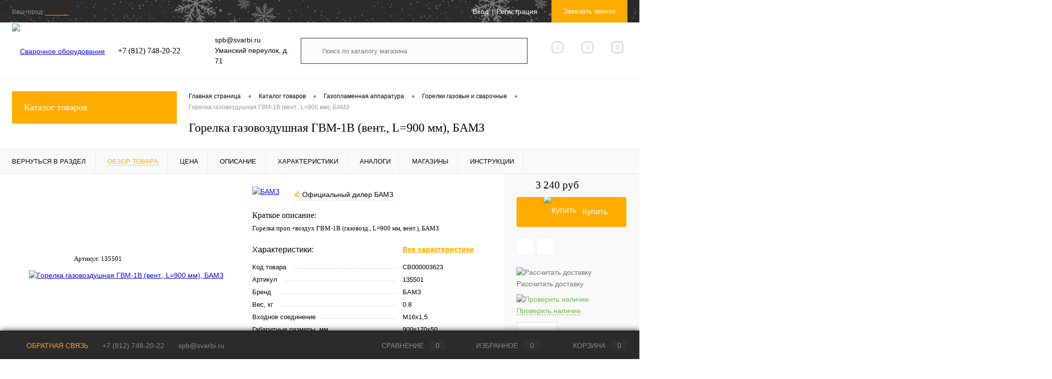

--- FILE ---
content_type: text/html; charset=UTF-8
request_url: https://spb.svarbi.ru/cat/svarochnye-gorelki/16317/
body_size: 65080
content:
<!DOCTYPE html>
<html lang="ru">
	<head>
		<meta charset="UTF-8">
		<meta name="format-detection" content="telephone=no">
		<meta name="viewport" content="width=device-width, initial-scale=1, maximum-scale=1, user-scalable=0"/>
		<link rel="shortcut icon" type="image/x-icon" href="/images/favicon/favicon.ico?v=1596049292" />
		<link rel="mask-icon" href="/images/favicon/svarbi.svg" color="#2b2b2b">
		<link rel="icon" type="image/png" sizes="32x32" href="/images/favicon/svarbi_welder_32x32.png?ddd">
		<link rel="icon" type="image/png" sizes="64x64" href="/images/favicon/svarbi_welder_64x64.png">
		<link rel="apple-touch-icon" sizes="180x180" href="/images/favicon/svarbi_welder_180x180.png">
		<link rel="manifest" href="/images/favicon/site.webmanifest">
		<meta http-equiv="X-UA-Compatible" content="IE=edge">
		<meta name="theme-color" content="#3498db">
		<title>Горелка газовоздушная ГВМ-1В (вент., L=900 мм), БАМЗ купить в Санкт-Петербурге - интернет-магазине «СВАРБИ»</title>
																																														<meta http-equiv="Content-Type" content="text/html; charset=UTF-8" />
<meta name="robots" content="index, follow" />
<meta name="description" content="В продаже имеется Горелка газовоздушная ГВМ-1В (вент., L=900 мм), БАМЗ. Предназначена для ручных процессов газопламенной обработки металлов с применением газов." />
<link href="/bitrix/js/main/core/css/core.min.css?16097922112854" type="text/css" rel="stylesheet" />



<link href="/bitrix/cache/css/s1/dresscode/kernel_main/kernel_main_v1.css?176897971317904" type="text/css"  rel="stylesheet" />
<link href="/bitrix/js/ui/fonts/opensans/ui.font.opensans.min.css?16097922121861" type="text/css"  rel="stylesheet" />
<link href="/bitrix/js/main/popup/dist/main.popup.bundle.min.css?160979221123520" type="text/css"  rel="stylesheet" />
<link href="/bitrix/cache/css/s1/dresscode/page_f9b99b02dec853fb70f58ad855d6679c/page_f9b99b02dec853fb70f58ad855d6679c_v1.css?1768977859110169" type="text/css"  rel="stylesheet" />
<link href="/bitrix/cache/css/s1/dresscode/template_13aa276e21cbf9f63857e7db8e1e81bb/template_13aa276e21cbf9f63857e7db8e1e81bb_v1.css?1768977859338654" type="text/css"  data-template-style="true" rel="stylesheet" />
<link href="/bitrix/panel/main/popup.min.css?160979220020704" type="text/css"  data-template-style="true"  rel="stylesheet" />
<script>if(!window.BX)window.BX={};if(!window.BX.message)window.BX.message=function(mess){if(typeof mess==='object'){for(let i in mess) {BX.message[i]=mess[i];} return true;}};</script>
<script>(window.BX||top.BX).message({'JS_CORE_LOADING':'Загрузка...','JS_CORE_NO_DATA':'- Нет данных -','JS_CORE_WINDOW_CLOSE':'Закрыть','JS_CORE_WINDOW_EXPAND':'Развернуть','JS_CORE_WINDOW_NARROW':'Свернуть в окно','JS_CORE_WINDOW_SAVE':'Сохранить','JS_CORE_WINDOW_CANCEL':'Отменить','JS_CORE_WINDOW_CONTINUE':'Продолжить','JS_CORE_H':'ч','JS_CORE_M':'м','JS_CORE_S':'с','JSADM_AI_HIDE_EXTRA':'Скрыть лишние','JSADM_AI_ALL_NOTIF':'Показать все','JSADM_AUTH_REQ':'Требуется авторизация!','JS_CORE_WINDOW_AUTH':'Войти','JS_CORE_IMAGE_FULL':'Полный размер'});</script>

<script src="/bitrix/js/main/core/core.min.js?1610980912252123"></script>

<script>BX.setJSList(['/bitrix/js/main/core/core_ajax.js','/bitrix/js/main/core/core_promise.js','/bitrix/js/main/polyfill/promise/js/promise.js','/bitrix/js/main/loadext/loadext.js','/bitrix/js/main/loadext/extension.js','/bitrix/js/main/polyfill/promise/js/promise.js','/bitrix/js/main/polyfill/find/js/find.js','/bitrix/js/main/polyfill/includes/js/includes.js','/bitrix/js/main/polyfill/matches/js/matches.js','/bitrix/js/ui/polyfill/closest/js/closest.js','/bitrix/js/main/polyfill/fill/main.polyfill.fill.js','/bitrix/js/main/polyfill/find/js/find.js','/bitrix/js/main/polyfill/matches/js/matches.js','/bitrix/js/main/polyfill/core/dist/polyfill.bundle.js','/bitrix/js/main/core/core.js','/bitrix/js/main/polyfill/intersectionobserver/js/intersectionobserver.js','/bitrix/js/main/lazyload/dist/lazyload.bundle.js','/bitrix/js/main/polyfill/core/dist/polyfill.bundle.js','/bitrix/js/main/parambag/dist/parambag.bundle.js']);
BX.setCSSList(['/bitrix/js/main/core/css/core.css','/bitrix/js/main/lazyload/dist/lazyload.bundle.css','/bitrix/js/main/parambag/dist/parambag.bundle.css']);</script>
<script>(window.BX||top.BX).message({'AMPM_MODE':false});(window.BX||top.BX).message({'MONTH_1':'Январь','MONTH_2':'Февраль','MONTH_3':'Март','MONTH_4':'Апрель','MONTH_5':'Май','MONTH_6':'Июнь','MONTH_7':'Июль','MONTH_8':'Август','MONTH_9':'Сентябрь','MONTH_10':'Октябрь','MONTH_11':'Ноябрь','MONTH_12':'Декабрь','MONTH_1_S':'января','MONTH_2_S':'февраля','MONTH_3_S':'марта','MONTH_4_S':'апреля','MONTH_5_S':'мая','MONTH_6_S':'июня','MONTH_7_S':'июля','MONTH_8_S':'августа','MONTH_9_S':'сентября','MONTH_10_S':'октября','MONTH_11_S':'ноября','MONTH_12_S':'декабря','MON_1':'янв','MON_2':'фев','MON_3':'мар','MON_4':'апр','MON_5':'май','MON_6':'июн','MON_7':'июл','MON_8':'авг','MON_9':'сен','MON_10':'окт','MON_11':'ноя','MON_12':'дек','DAY_OF_WEEK_0':'Воскресенье','DAY_OF_WEEK_1':'Понедельник','DAY_OF_WEEK_2':'Вторник','DAY_OF_WEEK_3':'Среда','DAY_OF_WEEK_4':'Четверг','DAY_OF_WEEK_5':'Пятница','DAY_OF_WEEK_6':'Суббота','DOW_0':'Вс','DOW_1':'Пн','DOW_2':'Вт','DOW_3':'Ср','DOW_4':'Чт','DOW_5':'Пт','DOW_6':'Сб','FD_SECOND_AGO_0':'#VALUE# секунд назад','FD_SECOND_AGO_1':'#VALUE# секунду назад','FD_SECOND_AGO_10_20':'#VALUE# секунд назад','FD_SECOND_AGO_MOD_1':'#VALUE# секунду назад','FD_SECOND_AGO_MOD_2_4':'#VALUE# секунды назад','FD_SECOND_AGO_MOD_OTHER':'#VALUE# секунд назад','FD_SECOND_DIFF_0':'#VALUE# секунд','FD_SECOND_DIFF_1':'#VALUE# секунда','FD_SECOND_DIFF_10_20':'#VALUE# секунд','FD_SECOND_DIFF_MOD_1':'#VALUE# секунда','FD_SECOND_DIFF_MOD_2_4':'#VALUE# секунды','FD_SECOND_DIFF_MOD_OTHER':'#VALUE# секунд','FD_SECOND_SHORT':'#VALUE#с','FD_MINUTE_AGO_0':'#VALUE# минут назад','FD_MINUTE_AGO_1':'#VALUE# минуту назад','FD_MINUTE_AGO_10_20':'#VALUE# минут назад','FD_MINUTE_AGO_MOD_1':'#VALUE# минуту назад','FD_MINUTE_AGO_MOD_2_4':'#VALUE# минуты назад','FD_MINUTE_AGO_MOD_OTHER':'#VALUE# минут назад','FD_MINUTE_DIFF_0':'#VALUE# минут','FD_MINUTE_DIFF_1':'#VALUE# минута','FD_MINUTE_DIFF_10_20':'#VALUE# минут','FD_MINUTE_DIFF_MOD_1':'#VALUE# минута','FD_MINUTE_DIFF_MOD_2_4':'#VALUE# минуты','FD_MINUTE_DIFF_MOD_OTHER':'#VALUE# минут','FD_MINUTE_0':'#VALUE# минут','FD_MINUTE_1':'#VALUE# минуту','FD_MINUTE_10_20':'#VALUE# минут','FD_MINUTE_MOD_1':'#VALUE# минуту','FD_MINUTE_MOD_2_4':'#VALUE# минуты','FD_MINUTE_MOD_OTHER':'#VALUE# минут','FD_MINUTE_SHORT':'#VALUE#мин','FD_HOUR_AGO_0':'#VALUE# часов назад','FD_HOUR_AGO_1':'#VALUE# час назад','FD_HOUR_AGO_10_20':'#VALUE# часов назад','FD_HOUR_AGO_MOD_1':'#VALUE# час назад','FD_HOUR_AGO_MOD_2_4':'#VALUE# часа назад','FD_HOUR_AGO_MOD_OTHER':'#VALUE# часов назад','FD_HOUR_DIFF_0':'#VALUE# часов','FD_HOUR_DIFF_1':'#VALUE# час','FD_HOUR_DIFF_10_20':'#VALUE# часов','FD_HOUR_DIFF_MOD_1':'#VALUE# час','FD_HOUR_DIFF_MOD_2_4':'#VALUE# часа','FD_HOUR_DIFF_MOD_OTHER':'#VALUE# часов','FD_HOUR_SHORT':'#VALUE#ч','FD_YESTERDAY':'вчера','FD_TODAY':'сегодня','FD_TOMORROW':'завтра','FD_DAY_AGO_0':'#VALUE# дней назад','FD_DAY_AGO_1':'#VALUE# день назад','FD_DAY_AGO_10_20':'#VALUE# дней назад','FD_DAY_AGO_MOD_1':'#VALUE# день назад','FD_DAY_AGO_MOD_2_4':'#VALUE# дня назад','FD_DAY_AGO_MOD_OTHER':'#VALUE# дней назад','FD_DAY_DIFF_0':'#VALUE# дней','FD_DAY_DIFF_1':'#VALUE# день','FD_DAY_DIFF_10_20':'#VALUE# дней','FD_DAY_DIFF_MOD_1':'#VALUE# день','FD_DAY_DIFF_MOD_2_4':'#VALUE# дня','FD_DAY_DIFF_MOD_OTHER':'#VALUE# дней','FD_DAY_AT_TIME':'#DAY# в #TIME#','FD_DAY_SHORT':'#VALUE#д','FD_MONTH_AGO_0':'#VALUE# месяцев назад','FD_MONTH_AGO_1':'#VALUE# месяц назад','FD_MONTH_AGO_10_20':'#VALUE# месяцев назад','FD_MONTH_AGO_MOD_1':'#VALUE# месяц назад','FD_MONTH_AGO_MOD_2_4':'#VALUE# месяца назад','FD_MONTH_AGO_MOD_OTHER':'#VALUE# месяцев назад','FD_MONTH_DIFF_0':'#VALUE# месяцев','FD_MONTH_DIFF_1':'#VALUE# месяц','FD_MONTH_DIFF_10_20':'#VALUE# месяцев','FD_MONTH_DIFF_MOD_1':'#VALUE# месяц','FD_MONTH_DIFF_MOD_2_4':'#VALUE# месяца','FD_MONTH_DIFF_MOD_OTHER':'#VALUE# месяцев','FD_MONTH_SHORT':'#VALUE#мес','FD_YEARS_AGO_0':'#VALUE# лет назад','FD_YEARS_AGO_1':'#VALUE# год назад','FD_YEARS_AGO_10_20':'#VALUE# лет назад','FD_YEARS_AGO_MOD_1':'#VALUE# год назад','FD_YEARS_AGO_MOD_2_4':'#VALUE# года назад','FD_YEARS_AGO_MOD_OTHER':'#VALUE# лет назад','FD_YEARS_DIFF_0':'#VALUE# лет','FD_YEARS_DIFF_1':'#VALUE# год','FD_YEARS_DIFF_10_20':'#VALUE# лет','FD_YEARS_DIFF_MOD_1':'#VALUE# год','FD_YEARS_DIFF_MOD_2_4':'#VALUE# года','FD_YEARS_DIFF_MOD_OTHER':'#VALUE# лет','FD_YEARS_SHORT_0':'#VALUE#л','FD_YEARS_SHORT_1':'#VALUE#г','FD_YEARS_SHORT_10_20':'#VALUE#л','FD_YEARS_SHORT_MOD_1':'#VALUE#г','FD_YEARS_SHORT_MOD_2_4':'#VALUE#г','FD_YEARS_SHORT_MOD_OTHER':'#VALUE#л','CAL_BUTTON':'Выбрать','CAL_TIME_SET':'Установить время','CAL_TIME':'Время','FD_LAST_SEEN_TOMORROW':'завтра в #TIME#','FD_LAST_SEEN_NOW':'только что','FD_LAST_SEEN_TODAY':'сегодня в #TIME#','FD_LAST_SEEN_YESTERDAY':'вчера в #TIME#','FD_LAST_SEEN_MORE_YEAR':'более года назад'});</script>
<script>(window.BX||top.BX).message({'WEEK_START':'1'});</script>
<script>(window.BX||top.BX).message({'LANGUAGE_ID':'ru','FORMAT_DATE':'DD.MM.YYYY','FORMAT_DATETIME':'DD.MM.YYYY HH:MI:SS','COOKIE_PREFIX':'BITRIX_SM','SERVER_TZ_OFFSET':'10800','SITE_ID':'s1','SITE_DIR':'/','USER_ID':'','SERVER_TIME':'1769025484','USER_TZ_OFFSET':'0','USER_TZ_AUTO':'Y','bitrix_sessid':'f54c425382725aed3d6a6694a4653495'});</script>


<script  src="/bitrix/cache/js/s1/dresscode/kernel_main/kernel_main_v1.js?1768979713164392"></script>
<script src="/bitrix/js/main/popup/dist/main.popup.bundle.min.js?160979221158529"></script>
<script src="/bitrix/js/currency/core_currency.min.js?16097922111854"></script>
<script>BX.setJSList(['/bitrix/js/main/core/core_fx.js','/bitrix/js/main/pageobject/pageobject.js','/bitrix/js/main/core/core_window.js','/bitrix/js/main/date/main.date.js','/bitrix/js/main/core/core_date.js','/bitrix/js/main/session.js','/bitrix/js/main/utils.js','/bitrix/js/main/core/core_tooltip.js','/bitrix/templates/dresscode/components/dresscode/catalog/.default/script.js','/bitrix/templates/dresscode/components/dresscode/catalog.item/detail/script.js','/bitrix/templates/dresscode/components/dresscode/catalog.item/detail/js/morePicturesCarousel.js','/bitrix/templates/dresscode/components/dresscode/catalog.item/detail/js/pictureSlider.js','/bitrix/templates/dresscode/components/dresscode/catalog.item/detail/js/zoomer.js','/bitrix/templates/dresscode/components/dresscode/catalog.item/detail/js/tags.js','/bitrix/templates/dresscode/components/dresscode/catalog.item/detail/js/plus.js','/bitrix/templates/dresscode/components/dresscode/catalog.item/detail/js/tabs.js','/bitrix/templates/dresscode/components/dresscode/catalog.item/detail/js/sku.js','/bitrix/templates/dresscode/components/dresscode/catalog.item/detail/js/video.js','/bitrix/templates/dresscode/components/bitrix/sale.products.gift/.default/script.js','/bitrix/templates/dresscode/js/jquery-1.11.0.min.js','/bitrix/templates/dresscode/js/jquery.easing.1.3.js','/bitrix/templates/dresscode/js/rangeSlider.js','/bitrix/templates/dresscode/js/maskedinput.js','/bitrix/templates/dresscode/js/system.js','/bitrix/templates/dresscode/js/topMenu.js','/bitrix/templates/dresscode/js/topSearch.js','/bitrix/templates/dresscode/js/dwCarousel.js','/bitrix/templates/dresscode/js/dwSlider.js','/bitrix/templates/dresscode/js/dwZoomer.js','/bitrix/templates/dresscode/js/dwTimer.js','/bitrix/templates/dresscode/script.js','/bitrix/templates/dresscode/js/cookie-notice.js','/bitrix/templates/dresscode/components/sotbit/regions.choose/mylocation1/script.js','/bitrix/templates/dresscode/components/bitrix/menu/topMenu4/script.js','/bitrix/templates/dresscode/components/bitrix/form.result.new/modal/script.js','/bitrix/templates/dresscode/components/dresscode/search.line/version2a/script.js','/bitrix/templates/dresscode/components/bitrix/menu/leftMenu/script.js','/bitrix/templates/dresscode/components/bitrix/catalog.bigdata.products/.default/script.js','/bitrix/components/dresscode/catalog.product.subscribe.online/templates/.default/script.js']);</script>
<script>BX.setCSSList(['/bitrix/js/main/core/css/core_date.css','/bitrix/js/main/core/css/core_tooltip.css','/bitrix/templates/dresscode/components/dresscode/catalog/.default/style.css','/bitrix/templates/dresscode/components/dresscode/catalog.item/detail/style.css','/bitrix/templates/dresscode/components/dresscode/catalog.item/detail/css/review.css','/bitrix/templates/dresscode/components/dresscode/catalog.item/detail/css/media.css','/bitrix/templates/dresscode/components/dresscode/catalog.item/detail/css/set.css','/bitrix/components/dresscode/catalog.advantages/templates/.default/style.css','/bitrix/templates/dresscode/components/bitrix/sale.products.gift/.default/style.css','/bitrix/templates/dresscode/components/bitrix/system.pagenavigation/round/style.css','/bitrix/templates/dresscode/components/dresscode/catalog.section/squares/style.css','/bitrix/templates/dresscode/components/dresscode/catalog.item/.default/style.css','/bitrix/templates/dresscode/fonts/roboto/roboto.css','/bitrix/templates/dresscode/css/holidays.css','/bitrix/templates/dresscode/themes/white/svarbi-ffac00/style.css','/bitrix/templates/dresscode/css/cookie-notice.css','/bitrix/templates/dresscode/headers/header5/css/style.css','/bitrix/templates/dresscode/headers/header5/css/types/type2.css','/bitrix/templates/dresscode/components/sotbit/regions.choose/mylocation1/style.css','/bitrix/templates/dresscode/components/bitrix/menu/topMenu4/style.css','/bitrix/templates/dresscode/components/bitrix/form.result.new/modal/style.css','/bitrix/templates/dresscode/components/dresscode/search.line/version2a/style.css','/bitrix/components/dresscode/compare.line/templates/version4/style.css','/bitrix/components/dresscode/favorite.line/templates/version4/style.css','/bitrix/templates/dresscode/components/bitrix/sale.basket.basket.line/topCart5/style.css','/bitrix/templates/dresscode/components/bitrix/menu/leftMenu/style.css','/bitrix/templates/dresscode/components/bitrix/news.list/leftNews/style.css','/bitrix/templates/dresscode/components/bitrix/news.list/leftBlog/style.css','/bitrix/templates/dresscode/components/bitrix/breadcrumb/.default/style.css','/local/components/dresscode/products.by.filter/templates/.default/style.css','/bitrix/templates/dresscode/components/dresscode/catalog.item/short/style.css','/bitrix/templates/dresscode/components/dresscode/catalog.viewed.product/custom/style.css','/bitrix/templates/dresscode/components/bitrix/catalog.bigdata.products/.default/style.css','/bitrix/templates/dresscode/components/bitrix/menu/footerHelp/style.css','/bitrix/templates/dresscode/styles.css','/bitrix/templates/dresscode/template_styles.css']);</script>
<meta property="og:title" content="Горелка газовоздушная ГВМ-1В (вент., L=900 мм), БАМЗ" />
<meta property="og:description" content="Горелка проп.&amp;#43;воздух ГВМ-1В &amp;#40;газовозд., L=900 мм, вент.&amp;#41;, БАМЗ" />
<meta property="og:url" content="https://www.svarbi.ru/cat/svarochnye-gorelki/16317/" />
<meta property="og:type" content="website" />
<meta property="og:image" content="https://www.svarbi.ru/upload/iblock/48c/21c87aed_c296_11dd_9cce_0019dbb561f6_1dfac9e4_d4f6_11de_94be_001517878655.jpeg" />



<script  src="/bitrix/cache/js/s1/dresscode/template_a7ca4e7d91d6f7dbf2a2d95e8ae10495/template_a7ca4e7d91d6f7dbf2a2d95e8ae10495_v1.js?1768977859287424"></script>
<script  src="/bitrix/cache/js/s1/dresscode/page_ea21146f9718797cc0afe9b552eaf991/page_ea21146f9718797cc0afe9b552eaf991_v1.js?176897785973397"></script>
<script>var _ba = _ba || []; _ba.push(["aid", "47b1ec0b2be390eba6f77c6b743abf08"]); _ba.push(["host", "spb.svarbi.ru"]); (function() {var ba = document.createElement("script"); ba.type = "text/javascript"; ba.async = true;ba.src = (document.location.protocol == "https:" ? "https://" : "http://") + "bitrix.info/ba.js";var s = document.getElementsByTagName("script")[0];s.parentNode.insertBefore(ba, s);})();</script>


		
		
		
		
	</head>
	<body class="loading ">


		<div id="panel">
					</div>
		<div id="foundation">
			<div id="headerLine2" class="color_black">
	<div class="limiter">
		<div class="headerLineContainer">
			<div class="headerLineColumn">
				<div id="geoPosition">
					<ul>
					
    <!--'start_frame_cache_W3XK6f'-->

<div class="select-city-wrap" id="regions_choose_component">
    <div class="select-city__block">
        <span class="select-city__block__text">Ваш город: </span>
        <span class="select-city__block__text-city"
            data-entity="select-city__block__text-city"
        >______</span>
    </div>
    <div class="select-city__dropdown-wrap"
        id="regions_choose_component_dropdown"
        style="display:none;"
    >
        <div class="select-city__dropdown">
            <div class="select-city__dropdown__title-wrap">
                <span class="select-city__dropdown__title"
                    data-entity="select-city__dropdown__title"
                >
                    Ваш город ###?                </span>
            </div>
            <div class="select-city__dropdown__choose-wrap">
                <span class="select-city__dropdown__choose__yes select-city__dropdown__choose"
                    data-entity="select-city__dropdown__choose__yes"
                >
                    Да                </span>
                <span class="select-city__dropdown__choose__no select-city__dropdown__choose"
                    data-entity="select-city__dropdown__choose__no"
                >
                    Нет                </span>
            </div>
        </div>
    </div>
</div>
<div id="regon_choose_select-city__modal" style="display: none;" class="select-city__modal">
    <div class="select-city__modal-wrap">
        <div class="select-city__close" data-entity="select-city__close"></div>

        <div class="select-city__tabs_wrapper">
            <ul class="select-city__tabs" data-entity="sotbit-regions-tabs">

            </ul>
        </div>

        <div class="select-city__modal__title-wrap">
            <p class="select-city__modal__title">

            </p>
        </div>
        <input class="select-city__input"
                data-entity="select-city__modal__submit__input"
                placeholder="Введите Ваш город">

            <div class="select-city__wrapper__input">
                <div class="select-city__input__comment select-city__under_input" data-entity="select-city__input__example">
                    Например, <span data-location-id="#ID0#">#NAME0#</span> или <span data-location-id="#ID1#">#NAME1#</span>                </div>
            </div>
            <div class="select-city__tab_content">
                <div class="select-city__list_wrapper">
                    <div class="select-city__tab_name_content__big_city"
                        style="display: none;"
                        data-entity="select-city__tab_name_content__big_city"
                    >Города наших филиалов</div>
                    <div class="select-city__list_wrapper_favorites"
                        data-entity="select-city__list_wrapper_favorites"
                    >
                        <div class="select-city__list" data-entity="select-city__list"></div>
                    </div>
                    <div class="select-city__tab_name_content__village">Населенные пункты</div>
                    <div class="select-city__list_wrapper_cities" data-entity="select-city__list_wrapper_cities"></div>
                </div>
            </div>
    </div>

</div>

<script>
    $componentRegionsChoose = new RegionsChoose();
</script>

<!--'end_frame_cache_W3XK6f'-->	
	
					</ul>
				</div>
			</div>
			<div class="headerLineColumn headerLineMenu">
					<ul id="subMenu">
									<li><a href="/company/">О компании</a></li>
												<li><a href="/stores/">Филиалы</a></li>
												<li><a href="/cat/specialoffers/">&#37; Спецпредложения</a></li>
												<li><a href="/company/policy/">Политика продаж</a></li>
												<li><a href="/contacts/">Контакты</a></li>
												<li><a href="/delivery/">Доставка</a></li>
												<li><a href="/terms/oplata/">Оплата</a></li>
												<li><a href="/services/">Услуги</a></li>
												<li><a href="/company/partners/">Бренды</a></li>
												<li><a href="/company/news/">Новости</a></li>
												<li><a href="/faq/">Вопрос ответ</a></li>
												<li><a href="/prices-info/">Оптовикам</a></li>
												<li><a href="/price/">Прайс-листы</a></li>
												<li><a href="/terms/">Прочие условия</a></li>
												<li><a href="/defaulters/">Неплательщики</a></li>
												<li><a href="/articles/">Статьи</a></li>
												<li><a href="/repair/">Ремонт</a></li>
						</ul>
			</div>
			<div class="headerLineColumn">
				<div id="topAuth">
					<ul>
							<li class="top-auth-login"><a href="/auth/?backurl=/cat/svarochnye-gorelki/16317/">Вход</a></li>
	<li class="top-auth-register"><a href="/auth/?register=yes&amp;backurl=/cat/svarochnye-gorelki/16317/">Регистрация</a></li>
					</ul>
				</div>
				<div id="topCallBack">
					<a href="#" class="openWebFormModal link callBack" data-id="2">Заказать звонок</a>
<div class="webformModal" id="webFormDwModal_2">
	<div class="webformModalHideScrollBar">
		<div class="webformModalcn100">
			<div class="webformModalContainer">
				<div class="webFormDwModal" data-id="2">
																					<form name="SIMPLE_FORM_2" action="/cat/svarochnye-gorelki/16317/" method="POST" enctype="multipart/form-data"><input type="hidden" name="sessid" id="sessid" value="f54c425382725aed3d6a6694a4653495" /><input type="hidden" name="WEB_FORM_ID" value="2" />																					<div class="webFormModalHeading">Заказать звонок<a href="#" class="webFormModalHeadingExit"></a></div>
																					<p class="webFormDescription">Оставьте Ваше сообщение и контактные данные и наши специалисты свяжутся с Вами в ближайшее рабочее время для решения Вашего вопроса.</p>
																			<div class="webFormItems">
																											<div class="webFormItem" id="WEB_FORM_ITEM_TELEPHONE">
											<div class="webFormItemCaption">
																																						<img src="/upload/form/f72/telephone.png" class="webFormItemImage" alt="Ваш телефон">
																								<div class="webFormItemLabel">Ваш телефон<span class="webFormItemRequired">*</span></div>
											</div>
											<div class="webFormItemError"></div>
											<div class="webFormItemField" data-required="Y">
																									<input type="text"  class="inputtext"  name="form_text_6" value="" size="40">																							</div>
										</div>
																																				<div class="webFormItem" id="WEB_FORM_ITEM_NAME">
											<div class="webFormItemCaption">
																																						<img src="/upload/form/651/name.png" class="webFormItemImage" alt="Ваше имя">
																								<div class="webFormItemLabel">Ваше имя</div>
											</div>
											<div class="webFormItemError"></div>
											<div class="webFormItemField">
																									<input type="text"  class="inputtext"  name="form_text_7" value="" size="40">																							</div>
										</div>
																									<div class="personalInfo">
									<div class="webFormItem">
										<div class="webFormItemError"></div>
										<div class="webFormItemField" data-required="Y">
											<input type="checkbox" class="personalInfoField" name="personalInfo" value="Y"><label class="label-for" data-for="personalInfoField">Я согласен на <a href="/personal-info/" class="pilink">обработку персональных данных.</a><span class="webFormItemRequired">*</span></label>
										</div>
									</div>
								</div>
																	<div class="webFormItem">
										<div class="webFormItemCaption">Защита от автоматического заполнения</div>
											<input type="hidden" name="captcha_sid" value="035b69d3b587f97b881e26e479adba21" class="webFormCaptchaSid" />
											<div class="webFormCaptchaPicture">
												<img src="/bitrix/tools/captcha.php?captcha_sid=035b69d3b587f97b881e26e479adba21" width="180" height="40" class="webFormCaptchaImage"/>
											</div>
											<div class="webFormCaptchaLabel">
												Введите символы с картинки<font color='red'><span class='form-required starrequired'>*</span></font>											</div>
										<div class="webFormItemField" data-required="Y">
											<input type="text" name="captcha_word" size="30" maxlength="50" value="" class="captcha_word" />
										</div>
									</div>
															</div>
												<div class="webFormError"></div>
						<div class="webFormTools">
							<div class="tb">
								<div class="tc">
									<input  type="submit" name="web_form_submit" value="Отправить" class="sendWebFormDw" />
									<input type="hidden" name="web_form_apply" value="Y" />
								</div>
								<div class="tc"><input type="reset" value="Сбросить" /></div>
							</div>
							<p><span class="form-required starrequired">*</span> - Поля, обязательные для заполнения</p>
						</div>
						</form>									</div>
			</div>
		</div>
	</div>
</div>
<div class="webFormMessage" id="webFormMessage_2">
	<div class="webFormMessageContainer">
		<div class="webFormMessageMiddle">
			<div class="webFormMessageHeading">Сообщение отправлено</div>
			<div class="webFormMessageDescription">Ваше сообщение успешно отправлено. В ближайшее время с Вами свяжется наш специалист</div>
			<a href="#" class="webFormMessageExit">Закрыть окно</a>
		</div>
	</div>
</div>
<script>
	var webFormAjaxDir = "/bitrix/templates/dresscode/components/bitrix/form.result.new/modal/ajax.php";
	var webFormSiteId = "s1";
</script>				</div>
			</div>
		</div>
	</div>
</div>
<div id="subHeader5">
	<div class="limiter">
		<div class="subTable">
			<div class="subTableColumn">
				<div id="logo">
						<a href="/"><img src="/bitrix/templates/dresscode/images/logo.png?v=1599831041" alt="Сварочное оборудование купить в магазине СВАРБИ"></a>
				</div>
			</div>
			<div class="subTableColumn">
				


		

					<a class="heading" href="tel:"></a>
							<a class="heading" href="tel:+7 (812) 748-20-22">+7 (812) 748-20-22</a>
		
	
							</div>
			<div class="subTableColumn">
				

	<span class="label">spb@svarbi.ru</span>
					<span class="label">Уманский переулок, д. 71</span>
		
			</div>
			<div class="subTableColumn">
				<div id="topSearchLine">
					<div id="topSearch2">
	<form action="/search/" method="GET" id="topSearchForm">
		<div class="searchContainerInner">
			<div class="searchContainer">
				<div class="searchColumn">
					<input type="text" name="q" value="" autocomplete="off" placeholder="Поиск по каталогу магазина" id="searchQuery">
				</div>
				<div class="searchColumn">
					<input type="submit" name="send" value="Y" id="goSearch">
					<input type="hidden" name="r" value="Y">
				</div>
			</div>
		</div>
	</form>
</div>
<div id="searchResult"></div>
<div id="searchOverlap"></div>
<script>
	var searchAjaxPath = "/bitrix/templates/dresscode/components/dresscode/search.line/version2a/ajax.php";
	var searchProductParams = '{"COMPONENT_TEMPLATE":"version2a","IBLOCK_TYPE":"catalog","IBLOCK_ID":"4","CACHE_TYPE":"A","CACHE_TIME":"3600000","PRICE_CODE":["\u0420\u043e\u0437\u043d\u0438\u0447\u043d\u0430\u044f","\u041e\u043f\u0442\u043e\u0432\u0430\u044f"],"CONVERT_CURRENCY":"Y","CURRENCY_ID":"RUB","PROPERTY_CODE":["OFFERS","ATT_BRAND","COLOR","ZOOM2","BATTERY_LIFE","SWITCH","GRAF_PROC","LENGTH_OF_CORD","DISPLAY","LOADING_LAUNDRY","FULL_HD_VIDEO_RECORD","INTERFACE","COMPRESSORS","Number_of_Outlets","MAX_RESOLUTION_VIDEO","MAX_BUS_FREQUENCY","MAX_RESOLUTION","FREEZER","POWER_SUB","POWER","HARD_DRIVE_SPACE","MEMORY","OS","ZOOM","PAPER_FEED","SUPPORTED_STANDARTS","VIDEO_FORMAT","SUPPORT_2SIM","MP3","ETHERNET_PORTS","MATRIX","CAMERA","PHOTOSENSITIVITY","DEFROST","SPEED_WIFI","SPIN_SPEED","PRINT_SPEED","SOCKET","IMAGE_STABILIZER","GSM","SIM","TYPE","MEMORY_CARD","TYPE_BODY","TYPE_MOUSE","TYPE_PRINT","CONNECTION","TYPE_OF_CONTROL","TYPE_DISPLAY","TYPE2","REFRESH_RATE","RANGE","AMOUNT_MEMORY","MEMORY_CAPACITY","VIDEO_BRAND","DIAGONAL","RESOLUTION","TOUCH","CORES","LINE_PROC","PROCESSOR","CLOCK_SPEED","TYPE_PROCESSOR","PROCESSOR_SPEED","HARD_DRIVE","HARD_DRIVE_TYPE","Number_of_memory_slots","MAXIMUM_MEMORY_FREQUENCY","TYPE_MEMORY","BLUETOOTH","FM","GPS","HDMI","SMART_TV","USB","WIFI","FLASH","ROTARY_DISPLAY","SUPPORT_3D","SUPPORT_3G","WITH_COOLER","FINGERPRINT","COLLECTION","TOTAL_OUTPUT_POWER","VID_ZASTECHKI","VID_SUMKI","PROFILE","VYSOTA_RUCHEK","GAS_CONTROL","WARRANTY","GRILL","MORE_PROPERTIES","GENRE","OTSEKOV","CONVECTION","INTAKE_POWER","NAZNAZHENIE","BULK","PODKLADKA","SURFACE_COATING","brand_tyres","SEASON","SEASONOST","DUST_COLLECTION","REF","COUNTRY_BRAND","DRYING","REMOVABLE_TOP_COVER","CONTROL","FINE_FILTER","FORM_FAKTOR","SKU_COLOR","CML2_ARTICLE","DELIVERY","PICKUP","USER_ID","BLOG_POST_ID","VIDEO","BLOG_COMMENTS_CNT","VOTE_COUNT","SHOW_MENU","SIMILAR_PRODUCT","RATING","RELATED_PRODUCT","VOTE_SUM",""],"HIDE_NOT_AVAILABLE":"N","HIDE_MEASURES":"N","~COMPONENT_TEMPLATE":"version2a","~IBLOCK_TYPE":"catalog","~IBLOCK_ID":"4","~CACHE_TYPE":"A","~CACHE_TIME":"3600000","~PRICE_CODE":["\u0420\u043e\u0437\u043d\u0438\u0447\u043d\u0430\u044f","\u041e\u043f\u0442\u043e\u0432\u0430\u044f"],"~CONVERT_CURRENCY":"Y","~CURRENCY_ID":"RUB","~PROPERTY_CODE":["OFFERS","ATT_BRAND","COLOR","ZOOM2","BATTERY_LIFE","SWITCH","GRAF_PROC","LENGTH_OF_CORD","DISPLAY","LOADING_LAUNDRY","FULL_HD_VIDEO_RECORD","INTERFACE","COMPRESSORS","Number_of_Outlets","MAX_RESOLUTION_VIDEO","MAX_BUS_FREQUENCY","MAX_RESOLUTION","FREEZER","POWER_SUB","POWER","HARD_DRIVE_SPACE","MEMORY","OS","ZOOM","PAPER_FEED","SUPPORTED_STANDARTS","VIDEO_FORMAT","SUPPORT_2SIM","MP3","ETHERNET_PORTS","MATRIX","CAMERA","PHOTOSENSITIVITY","DEFROST","SPEED_WIFI","SPIN_SPEED","PRINT_SPEED","SOCKET","IMAGE_STABILIZER","GSM","SIM","TYPE","MEMORY_CARD","TYPE_BODY","TYPE_MOUSE","TYPE_PRINT","CONNECTION","TYPE_OF_CONTROL","TYPE_DISPLAY","TYPE2","REFRESH_RATE","RANGE","AMOUNT_MEMORY","MEMORY_CAPACITY","VIDEO_BRAND","DIAGONAL","RESOLUTION","TOUCH","CORES","LINE_PROC","PROCESSOR","CLOCK_SPEED","TYPE_PROCESSOR","PROCESSOR_SPEED","HARD_DRIVE","HARD_DRIVE_TYPE","Number_of_memory_slots","MAXIMUM_MEMORY_FREQUENCY","TYPE_MEMORY","BLUETOOTH","FM","GPS","HDMI","SMART_TV","USB","WIFI","FLASH","ROTARY_DISPLAY","SUPPORT_3D","SUPPORT_3G","WITH_COOLER","FINGERPRINT","COLLECTION","TOTAL_OUTPUT_POWER","VID_ZASTECHKI","VID_SUMKI","PROFILE","VYSOTA_RUCHEK","GAS_CONTROL","WARRANTY","GRILL","MORE_PROPERTIES","GENRE","OTSEKOV","CONVECTION","INTAKE_POWER","NAZNAZHENIE","BULK","PODKLADKA","SURFACE_COATING","brand_tyres","SEASON","SEASONOST","DUST_COLLECTION","REF","COUNTRY_BRAND","DRYING","REMOVABLE_TOP_COVER","CONTROL","FINE_FILTER","FORM_FAKTOR","SKU_COLOR","CML2_ARTICLE","DELIVERY","PICKUP","USER_ID","BLOG_POST_ID","VIDEO","BLOG_COMMENTS_CNT","VOTE_COUNT","SHOW_MENU","SIMILAR_PRODUCT","RATING","RELATED_PRODUCT","VOTE_SUM",""],"~HIDE_NOT_AVAILABLE":"N","~HIDE_MEASURES":"N","LAZY_LOAD_PICTURES":"N"}';
</script>				</div>
			</div>
			<div class="subTableColumn">
				<div class="toolsContainer">
					<div class="topCompare">
						<div id="flushTopCompare">
							<!--'start_frame_cache_yqTuxz'-->
<a class="text">
	<span class="icon"></span>
	<span class="value">0</span>
</a>

<script>
	window.compareTemplate = "version4";
</script>

<!--'end_frame_cache_yqTuxz'-->						</div>
					</div>
					<div class="topWishlist">
						<div id="flushTopwishlist">
							<!--'start_frame_cache_zkASNO'--><a class="text">
	<span class="icon"></span>
	<span class="value">0</span>
</a>

<script>
	window.wishListTemplate = "version4";
</script>

<!--'end_frame_cache_zkASNO'-->						</div>
					</div>
					<div class="cart">
						<div id="flushTopCart">
							<!--'start_frame_cache_FKauiI'-->	<a class="countLink">
		<span class="count">0</span>
	</a>
	<a class="heading">
		<span class="cartLabel">
			В корзине		</span><br/>
		<span class="total">
							пока пусто					</span>
	</a>
<script>
	window.topCartTemplate = "topCart5";
</script>
<!--'end_frame_cache_FKauiI'-->						</div>
					</div>
				</div>
			</div>
		</div>
	</div>
</div>
						<div id="main" class="color_white">
				<div class="limiter">
					<div class="compliter">
													<div id="left">
	<a href="/cat/" class="heading orange menuRolled" id="catalogMenuHeading">Каталог товаров<ins></ins></a>
	<div class="collapsed">
					<ul id="leftMenu">
										<li class="eChild allow-dropdown nested">
					<a href="/cat/elektrosvarochnoe-oborudovanie/" class="menuLink selected">
						<span class="tb">
								<span class="pc">
																			<img src="/upload/iblock/771/elektrosvarochnoe_oborudovanie_5.png" alt="Электросварочное оборудование" title="Электросварочное оборудование">
																		<span class="back"></span>
								</span>
							<span class="tx">
								<span class="link-title">Электросварочное оборудование</span>
								<span class="dropdown btn-simple btn-micro"></span>
							</span>
						</span>
					</a>
											<div class="drop">
															<ul class="menuItems">
																			<li class="nested">
																						<a href="/cat/svarochnye-apparaty/" class="menuLink">
												<span class="link-title">Сварочные аппараты</span>
												<small>722</small>
																									<span class="dropdown btn-simple btn-micro"></span>
																							</a>
										</li>
																							<li class="allow-dropdown">
													<ul class="menuDropItems">
																													<li><a href="/cat/ruchnaya-dugovaya-svarka/" class="menuLink">Ручная дуговая сварка<small>295</small></a></li>
																													<li><a href="/cat/svarochnye-poluavtomaty/" class="menuLink">Сварочные полуавтоматы<small>300</small></a></li>
																													<li><a href="/cat/argonodugovaya-svarka/" class="menuLink">Аргонодуговая сварка<small>127</small></a></li>
																											</ul>
												</li>
																														<li class="nested">
																						<a href="/cat/gorelki-v-srede-zawitnih-gazov/" class="menuLink">
												<span class="link-title">Горелки для сварки в среде защитных газов</span>
												<small>329</small>
																									<span class="dropdown btn-simple btn-micro"></span>
																							</a>
										</li>
																							<li class="allow-dropdown">
													<ul class="menuDropItems">
																													<li><a href="/cat/gorelki-otechestvennye-sreda-zawitnogo-gaza/" class="menuLink">Горелки для Полуавтоматической MIG сварки<small>228</small></a></li>
																													<li><a href="/cat/gorelki-importnye-sreda-zawitnogo-gaza/" class="menuLink">Горелки для Аргонодуговой TIG сварки<small>101</small></a></li>
																											</ul>
												</li>
																														<li>
																						<a href="/cat/plazmatrony-i-komplektuyushchie/" class="menuLink">
												<span class="link-title">Плазматроны, их комплектующие и Прочее</span>
												<small>143</small>
																							</a>
										</li>
																														<li>
																						<a href="/cat/ustanovki-vozgushno-plazmennye/" class="menuLink">
												<span class="link-title">Воздушно-дуговая строжка и резка (CUT)</span>
												<small>76</small>
																							</a>
										</li>
																														<li>
																						<a href="/cat/mashiny-kontaktnoi-svarki/" class="menuLink">
												<span class="link-title">Контактная точечная сварка SPOT</span>
												<small>36</small>
																							</a>
										</li>
																												</ul>
																						<ul class="menuItems">
																			<li>
																						<a href="/cat/avtomaty-dlja-dugovoi-svarki/" class="menuLink">
												<span class="link-title">Сварочные Автоматы</span>
												<small>15</small>
																							</a>
										</li>
																													<li>
																						<a href="/cat/svarochnyj-generator/" class="menuLink">
												<span class="link-title">Сварочные генераторы и агрегаты</span>
												<small>8</small>
																							</a>
										</li>
																													<li>
																						<a href="/cat/rezaki-vozdushno-dugovye-strogach-i-komplektuyushchie/" class="menuLink">
												<span class="link-title">Резаки воздушно дуговые (Строгач) и комплектующие</span>
												<small>10</small>
																							</a>
										</li>
																													<li>
																						<a href="/cat/reostaty_bloki_pristavki_ostsilyatory_pulty/" class="menuLink">
												<span class="link-title">Реостаты, блоки , регуляторы и осцилляторы</span>
												<small>27</small>
																							</a>
										</li>
																													<li class="nested">
																						<a href="/cat/komplektujuwie-elektrosvarochnogo-oborudovanija/" class="menuLink">
												<span class="link-title">Комплектующие для электросварки</span>
												<small>491</small>
																									<span class="dropdown btn-simple btn-micro"></span>
																							</a>
										</li>
																					<li class="allow-dropdown">
												<ul class="menuDropItems">
																											<li><a href="/cat/zapasnye-chasti-otechestvennye-gorelki/" class="menuLink">Запасные части к электросварочным горелкам<small>278</small></a></li>
																											<li><a href="/cat/kanaly-importnye-gorelki/" class="menuLink">Каналы к полуавтоматическим горелкам<small>66</small></a></li>
																											<li><a href="/cat/sopla-importnye-gorelki/" class="menuLink">Сопла газовые к горелкам<small>137</small></a></li>
																											<li><a href="/cat/roliki_dlya_poluavtomatov/" class="menuLink">Ролики для полуавтоматов<small>10</small></a></li>
																									</ul>
											</li>
																											</ul>
																				</div>
									</li>
										<li class="eChild allow-dropdown nested">
					<a href="/cat/gazosvarochnoe-oborudovanie/" class="menuLink">
						<span class="tb">
								<span class="pc">
																			<img src="/upload/iblock/c6c/gazoplamennaya_apparatura_2.png" alt="Газопламенная аппаратура" title="Газопламенная аппаратура">
																		<span class="back"></span>
								</span>
							<span class="tx">
								<span class="link-title">Газопламенная аппаратура</span>
								<span class="dropdown btn-simple btn-micro"></span>
							</span>
						</span>
					</a>
											<div class="drop">
															<ul class="menuItems">
																			<li>
																						<a href="/cat/svarochnye-gorelki/" class="menuLink">
												<span class="link-title">Горелки газовые и сварочные</span>
												<small>110</small>
																							</a>
										</li>
																														<li>
																						<a href="/cat/rezaki-gazovye/" class="menuLink">
												<span class="link-title">Резаки газовые</span>
												<small>221</small>
																							</a>
										</li>
																														<li>
																						<a href="/cat/reduktory-gazovye/" class="menuLink">
												<span class="link-title">Редукторы баллонные, сетевые, рамповые</span>
												<small>188</small>
																							</a>
										</li>
																														<li>
																						<a href="/cat/reguljatory-i-podogrevateli/" class="menuLink">
												<span class="link-title">Регуляторы и подогреватели газа</span>
												<small>99</small>
																							</a>
										</li>
																														<li>
																						<a href="/cat/ventili-klapany-zatvory/" class="menuLink">
												<span class="link-title">Вентили, клапаны и затворы</span>
												<small>120</small>
																							</a>
										</li>
																														<li>
																						<a href="/cat/ballony-gazovye/" class="menuLink">
												<span class="link-title">Газовые баллоны</span>
												<small>93</small>
																							</a>
										</li>
																														<li>
																						<a href="/cat/armatura-dlya-meditsinskogo-gazosnabzheniya/" class="menuLink">
												<span class="link-title">Арматура для медицинского газоснабжения</span>
												<small>28</small>
																							</a>
										</li>
																												</ul>
																						<ul class="menuItems">
																			<li>
																						<a href="/cat/svarochnye-rukava-gazovye/" class="menuLink">
												<span class="link-title">Рукава газовые и пневматические</span>
												<small>45</small>
																							</a>
										</li>
																													<li>
																						<a href="/cat/gazovye-manometry/" class="menuLink">
												<span class="link-title">Манометры для редукторов</span>
												<small>21</small>
																							</a>
										</li>
																													<li>
																						<a href="/cat/mashiny-gazovoi-rezki/" class="menuLink">
												<span class="link-title">Машины газовой резки</span>
												<small>17</small>
																							</a>
										</li>
																													<li>
																						<a href="/cat/gazovye-komplekty/" class="menuLink">
												<span class="link-title">Комплекты и посты газовой сварки и резки</span>
												<small>24</small>
																							</a>
										</li>
																													<li>
																						<a href="/cat/komplektujuwie-gazosvarochnogo-oborudovanija/" class="menuLink">
												<span class="link-title">Комплектующие для газосварки</span>
												<small>189</small>
																							</a>
										</li>
																													<li>
																						<a href="/cat/gazovye-rampy-dlja-ballonov/" class="menuLink">
												<span class="link-title">Рампы газовые баллонные разрядные</span>
												<small>27</small>
																							</a>
										</li>
																													<li>
																						<a href="/cat/pallety-stoyki-shkafy-dlya-gazovykh-ballonov/" class="menuLink">
												<span class="link-title">Паллеты, стойки, шкафы для газовых баллонов</span>
												<small>7</small>
																							</a>
										</li>
																											</ul>
																				</div>
									</li>
										<li class="eChild allow-dropdown nested">
					<a href="/cat/svarochnye-materialy/" class="menuLink">
						<span class="tb">
								<span class="pc">
																			<img src="/upload/iblock/170/svarochnye_materialy_2.png" alt="Материалы для сварочных работ" title="Материалы для сварочных работ">
																		<span class="back"></span>
								</span>
							<span class="tx">
								<span class="link-title">Материалы для сварочных работ</span>
								<span class="dropdown btn-simple btn-micro"></span>
							</span>
						</span>
					</a>
											<div class="drop">
															<ul class="menuItems">
																			<li class="nested">
																						<a href="/cat/svarochnye_materialy_dlya_uglerodistykh_staley/" class="menuLink">
												<span class="link-title">Материалы для    УГЛЕРОДИСТЫХ сталей</span>
												<small>809</small>
																									<span class="dropdown btn-simple btn-micro"></span>
																							</a>
										</li>
																							<li class="allow-dropdown">
													<ul class="menuDropItems">
																													<li><a href="/cat/elektrody-dlya-naplavki/" class="menuLink">ЭЛЕКТРОДЫ для наплавки<small>59</small></a></li>
																													<li><a href="/cat/gazosvarochnaja-provoloka/" class="menuLink">ПРУТКИ           для углеродистых сталей<small>18</small></a></li>
																													<li><a href="/cat/omednennaja-provoloka/" class="menuLink">ПРОВОЛОКА    для углеродистых сталей<small>183</small></a></li>
																													<li><a href="/cat/svarochnye-jelektrody/" class="menuLink">ЭЛЕКТРОДЫ   для углеродистых сталей<small>475</small></a></li>
																													<li><a href="/cat/elektrody-chugun/" class="menuLink">ЭЛЕКТРОДЫ   для чугуна<small>74</small></a></li>
																											</ul>
												</li>
																														<li class="nested">
																						<a href="/cat/svarochnye_materialy_dlya_nerzhaveyushchikh_staley/" class="menuLink">
												<span class="link-title">Материалы для    НЕРЖАВЕЮЩИХ  сталей</span>
												<small>528</small>
																									<span class="dropdown btn-simple btn-micro"></span>
																							</a>
										</li>
																							<li class="allow-dropdown">
													<ul class="menuDropItems">
																													<li><a href="/cat/provoloka-prisadochnaja-argonodugovaja-svarka/" class="menuLink">ПРУТКИ           для нержавеющих сталей<small>160</small></a></li>
																													<li><a href="/cat/nerzhavejuwaja-provoloka/" class="menuLink">ПРОВОЛОКА    для нержавеющих сталей<small>106</small></a></li>
																													<li><a href="/cat/elektrody-nerzhavejuwaja-stal/" class="menuLink">ЭЛЕКТРОДЫ   для нержавеющих сталей<small>262</small></a></li>
																											</ul>
												</li>
																														<li class="nested">
																						<a href="/cat/svarochnye_materialy_dlya_alyuminievykh_splavov/" class="menuLink">
												<span class="link-title">Материалы для    АЛЮМИНИЕВЫХ сплавов</span>
												<small>90</small>
																									<span class="dropdown btn-simple btn-micro"></span>
																							</a>
										</li>
																							<li class="allow-dropdown">
													<ul class="menuDropItems">
																													<li><a href="/cat/aljuminievaja-provoloka/" class="menuLink">ПРОВОЛОКА    для Алюминиевых сплавов<small>31</small></a></li>
																													<li><a href="/cat/elektrody_dlya_svarki_alyuminievykh_splavov/" class="menuLink">ЭЛЕКТРОДЫ   для Алюминиевых сплавов<small>12</small></a></li>
																													<li><a href="/cat/prutki_prisadochnye_dlya_svarki_alyuminievykh_splavov/" class="menuLink">ПРУТКИ           для Алюминиевых сплавов<small>47</small></a></li>
																											</ul>
												</li>
																												</ul>
																						<ul class="menuItems">
																			<li class="nested">
																						<a href="/cat/svarochnye_materialy_dlya_mednykh_splavov/" class="menuLink">
												<span class="link-title">Материалы для    МЕДНЫХ             сплавов</span>
												<small>46</small>
																									<span class="dropdown btn-simple btn-micro"></span>
																							</a>
										</li>
																					<li class="allow-dropdown">
												<ul class="menuDropItems">
																											<li><a href="/cat/elektrody_dlya_mednykh_splavov/" class="menuLink">ЭЛЕКТРОДЫ   для медных сплавов<small>13</small></a></li>
																											<li><a href="/cat/mednaja-provoloka/" class="menuLink">ПРОВОЛОКА    для медных сплавов<small>19</small></a></li>
																											<li><a href="/cat/prutki_prisadochnye_dlya_svarki_mednykh_splavov/" class="menuLink">ПРУТКИ           для медных сплавов<small>14</small></a></li>
																									</ul>
											</li>
																													<li>
																						<a href="/cat/ugolnye_elektrody_neplavyashchiesya/" class="menuLink">
												<span class="link-title">ЭЛЕКТРОДЫ для Резки и Строжки</span>
												<small>16</small>
																							</a>
										</li>
																													<li>
																						<a href="/cat/elektrody-neplavjawiesja/" class="menuLink">
												<span class="link-title">ВОЛЬФРАМОВЫЕ неплавящиеся электроды</span>
												<small>49</small>
																							</a>
										</li>
																													<li>
																						<a href="/cat/flyusy_svarochnye/" class="menuLink">
												<span class="link-title">ФЛЮСЫ сварочные</span>
												<small>15</small>
																							</a>
										</li>
																													<li>
																						<a href="/cat/materialy-dlya-spets-staley-i-splavov/" class="menuLink">
												<span class="link-title">Материалы для    СПЕЦ.  сталей и сплавов</span>
												<small>2</small>
																							</a>
										</li>
																													<li>
																						<a href="/cat/pripoi_svarochnye/" class="menuLink">
												<span class="link-title">ПРИПОИ сварочные</span>
												<small>32</small>
																							</a>
										</li>
																											</ul>
																				</div>
									</li>
										<li class="eChild allow-dropdown nested">
					<a href="/cat/svarochnyj-kabel/" class="menuLink">
						<span class="tb">
								<span class="pc">
																			<img src="/upload/iblock/27b/elektro_kabelnye_prinadlezhnosti_2.png" alt="Кабель, кабельные разъемы и наконечники" title="Кабель, кабельные разъемы и наконечники">
																		<span class="back"></span>
								</span>
							<span class="tx">
								<span class="link-title">Кабель, кабельные разъемы и наконечники</span>
								<span class="dropdown btn-simple btn-micro"></span>
							</span>
						</span>
					</a>
											<div class="drop">
															<ul class="menuItems">
																			<li>
																						<a href="/cat/kabel-i-provod-dlya-svarochnykh-rabot/" class="menuLink">
												<span class="link-title">Кабель и провод для сварочных работ</span>
												<small>52</small>
																							</a>
										</li>
																														<li>
																						<a href="/cat/soedinitelnye-kabelnye-razemy/" class="menuLink">
												<span class="link-title">Соединительные кабельные разъемы</span>
												<small>22</small>
																							</a>
										</li>
																														<li>
																						<a href="/cat/kabelnye-nakonechniki-adaptery-komplekty/" class="menuLink">
												<span class="link-title">Кабельные наконечники и комплекты</span>
												<small>12</small>
																							</a>
										</li>
																												</ul>
																											</div>
									</li>
										<li class="eChild allow-dropdown nested">
					<a href="/cat/instrumenty-i-prisposoblenija/" class="menuLink">
						<span class="tb">
								<span class="pc">
																			<img src="/upload/iblock/882/svarochnye_prisposobleniya.png" alt="Приспособления для сварочных работ" title="Приспособления для сварочных работ">
																		<span class="back"></span>
								</span>
							<span class="tx">
								<span class="link-title">Приспособления для сварочных работ</span>
								<span class="dropdown btn-simple btn-micro"></span>
							</span>
						</span>
					</a>
											<div class="drop">
															<ul class="menuItems">
																			<li>
																						<a href="/cat/elektroderzhateli-klemmy-zazemlenija/" class="menuLink">
												<span class="link-title">Электрододержатели и клеммы заземления</span>
												<small>107</small>
																							</a>
										</li>
																														<li>
																						<a href="/cat/pechi-dlja-elektrodov/" class="menuLink">
												<span class="link-title">Печи для просушки и прокалки электродов</span>
												<small>35</small>
																							</a>
										</li>
																														<li>
																						<a href="/cat/krugi-otreznie-shlifovalnie/" class="menuLink">
												<span class="link-title">Круги отрезные, шлифовальные, зачистные</span>
												<small>82</small>
																							</a>
										</li>
																														<li>
																						<a href="/cat/prisposoblenija-dlya-svarki/" class="menuLink">
												<span class="link-title">Приспособления для сварки</span>
												<small>211</small>
																							</a>
										</li>
																														<li>
																						<a href="/cat/centratory/" class="menuLink">
												<span class="link-title">Центраторы для труб</span>
												<small>43</small>
																							</a>
										</li>
																														<li>
																						<a href="/cat/stoly-svarshchika/" class="menuLink">
												<span class="link-title">Столы сварщика</span>
												<small>38</small>
																							</a>
										</li>
																														<li>
																						<a href="/cat/vrashchateli/" class="menuLink">
												<span class="link-title">Вращатели</span>
												<small>4</small>
																							</a>
										</li>
																												</ul>
																											</div>
									</li>
										<li class="eChild allow-dropdown nested">
					<a href="/cat/sredstva-zawity/" class="menuLink">
						<span class="tb">
								<span class="pc">
																			<img src="/upload/iblock/729/sredstva_individualnoy_zashchity.png" alt="Средства защиты сварщика" title="Средства защиты сварщика">
																		<span class="back"></span>
								</span>
							<span class="tx">
								<span class="link-title">Средства защиты сварщика</span>
								<span class="dropdown btn-simple btn-micro"></span>
							</span>
						</span>
					</a>
											<div class="drop">
															<ul class="menuItems">
																			<li>
																						<a href="/cat/maski-ochki-dlja-svarwika/" class="menuLink">
												<span class="link-title">Маски сварщика</span>
												<small>148</small>
																							</a>
										</li>
																														<li>
																						<a href="/cat/svetofiltry-stekla-dlja-masok-svarwika/" class="menuLink">
												<span class="link-title">Светофильтры и стекла для масок сварщика</span>
												<small>42</small>
																							</a>
										</li>
																														<li>
																						<a href="/cat/specodezhda-dlja-svarwika/" class="menuLink">
												<span class="link-title">Спецодежда для сварщика</span>
												<small>84</small>
																							</a>
										</li>
																														<li>
																						<a href="/cat/rukavicy-perchatki-kragi-dlja-svarwika/" class="menuLink">
												<span class="link-title">Рукавицы, перчатки, краги сварщика</span>
												<small>101</small>
																							</a>
										</li>
																														<li>
																						<a href="/cat/zawitnye-ochki-maski-kaski-dlja-svarwika/" class="menuLink">
												<span class="link-title">Защитные очки, каски, щитки</span>
												<small>42</small>
																							</a>
										</li>
																														<li>
																						<a href="/cat/respiratory-filtry/" class="menuLink">
												<span class="link-title">Респираторы и фильтры</span>
												<small>41</small>
																							</a>
										</li>
																														<li>
																						<a href="/cat/prochie-sredstva-zaschiti/" class="menuLink">
												<span class="link-title">Прочая защита</span>
												<small>35</small>
																							</a>
										</li>
																														<li>
																						<a href="/cat/ognetushiteli/" class="menuLink">
												<span class="link-title">Огнетушители</span>
												<small>9</small>
																							</a>
										</li>
																												</ul>
																											</div>
									</li>
										<li class="eChild allow-dropdown nested">
					<a href="/cat/kompressornoe-oborudovanie/" class="menuLink">
						<span class="tb">
								<span class="pc">
																			<img src="/upload/iblock/20d/kompressornoe_oborudovanie.png" alt="Компрессорное оборудование" title="Компрессорное оборудование">
																		<span class="back"></span>
								</span>
							<span class="tx">
								<span class="link-title">Компрессорное оборудование</span>
								<span class="dropdown btn-simple btn-micro"></span>
							</span>
						</span>
					</a>
											<div class="drop">
															<ul class="menuItems">
																			<li>
																						<a href="/cat/porshnevye-kompressory/" class="menuLink">
												<span class="link-title">Поршневые компрессоры</span>
												<small>91</small>
																							</a>
										</li>
																														<li>
																						<a href="/cat/komplektujuwie-dlja-kompressorov/" class="menuLink">
												<span class="link-title">Комплектующие для компрессоров</span>
												<small>54</small>
																							</a>
										</li>
																														<li>
																						<a href="/cat/pnevmoinstrumenty/" class="menuLink">
												<span class="link-title">Пневмоинструменты</span>
												<small>11</small>
																							</a>
										</li>
																												</ul>
																											</div>
									</li>
										<li class="eChild allow-dropdown nested">
					<a href="/cat/stroitelnoe-oborudovanie-i-instrumenty/" class="menuLink">
						<span class="tb">
								<span class="pc">
																			<img src="/upload/iblock/f3a/stroitelnoe_oborudovanie.png" alt="Строительное оборудование и инструменты" title="Строительное оборудование и инструменты">
																		<span class="back"></span>
								</span>
							<span class="tx">
								<span class="link-title">Строительное оборудование и инструменты</span>
								<span class="dropdown btn-simple btn-micro"></span>
							</span>
						</span>
					</a>
											<div class="drop">
															<ul class="menuItems">
																			<li>
																						<a href="/cat/elektrostancii/" class="menuLink">
												<span class="link-title">Электростанции и их комплектующие</span>
												<small>74</small>
																							</a>
										</li>
																														<li>
																						<a href="/cat/transformatori-progreva-betona/" class="menuLink">
												<span class="link-title">Станции прогрева бетона (трансформаторы)</span>
												<small>20</small>
																							</a>
										</li>
																														<li class="nested">
																						<a href="/cat/instrumenty/" class="menuLink">
												<span class="link-title">Инструменты</span>
												<small>30</small>
																									<span class="dropdown btn-simple btn-micro"></span>
																							</a>
										</li>
																							<li class="allow-dropdown">
													<ul class="menuDropItems">
																													<li><a href="/cat/sverla/" class="menuLink">Буры по бетону<small>0</small></a></li>
																													<li><a href="/cat/dreli/" class="menuLink">Дрели<small>7</small></a></li>
																													<li><a href="/cat/shurupoverty-i-gajkoverty/" class="menuLink">Шуруповерты и гайковерты<small>0</small></a></li>
																													<li><a href="/cat/elektrolobziki/" class="menuLink">Лобзики<small>1</small></a></li>
																													<li><a href="/cat/perforatory/" class="menuLink">Перфораторы<small>2</small></a></li>
																													<li><a href="/cat/shlifovalnye-mashiny/" class="menuLink">Машины шлифовальные<small>9</small></a></li>
																													<li><a href="/cat/pily/" class="menuLink">Пилы и цепи<small>6</small></a></li>
																													<li><a href="/cat/elektroinstrumenty/" class="menuLink">Прочие инструменты<small>5</small></a></li>
																											</ul>
												</li>
																														<li>
																						<a href="/cat/motopompy/" class="menuLink">
												<span class="link-title">Мотопомпы и их комплектующие</span>
												<small>6</small>
																							</a>
										</li>
																												</ul>
																						<ul class="menuItems">
																			<li>
																						<a href="/cat/stabilizatory_napryazheniya/" class="menuLink">
												<span class="link-title">Стабилизаторы пониженного напряжения</span>
												<small>12</small>
																							</a>
										</li>
																													<li>
																						<a href="/cat/apparaty-dlya-polipropilenovykh-trub/" class="menuLink">
												<span class="link-title">Аппараты для сварки полипропиленовых труб</span>
												<small>19</small>
																							</a>
										</li>
																													<li>
																						<a href="/cat/transformatory_ponizhayushchie_napryazhenie/" class="menuLink">
												<span class="link-title">Трансформаторы понижающие напряжение</span>
												<small>7</small>
																							</a>
										</li>
																													<li>
																						<a href="/cat/pusko_zaryadnye_ustroystva/" class="menuLink">
												<span class="link-title">Пуско-зарядные устройства</span>
												<small>14</small>
																							</a>
										</li>
																													<li>
																						<a href="/cat/metallizacija-i-poroshkovoe-napylenie/" class="menuLink">
												<span class="link-title">Установки для эл/металлизации и напыления</span>
												<small>0</small>
																							</a>
										</li>
																													<li>
																						<a href="/cat/prochie-instrumenty/" class="menuLink">
												<span class="link-title">Прочее строительное оборудование</span>
												<small>22</small>
																							</a>
										</li>
																											</ul>
																				</div>
									</li>
										<li class="eChild allow-dropdown nested">
					<a href="/cat/ventilyatsiya-i-obogrevateli/" class="menuLink">
						<span class="tb">
								<span class="pc">
																			<img src="/upload/iblock/b39/ventilyatsiya_obogrevateli.png" alt="Вентиляция и обогреватели" title="Вентиляция и обогреватели">
																		<span class="back"></span>
								</span>
							<span class="tx">
								<span class="link-title">Вентиляция и обогреватели</span>
								<span class="dropdown btn-simple btn-micro"></span>
							</span>
						</span>
					</a>
											<div class="drop">
															<ul class="menuItems">
																			<li class="nested">
																						<a href="/cat/promishlennaja-ventiljacija/" class="menuLink">
												<span class="link-title">Промышленная вентиляция и фильтры</span>
												<small>169</small>
																									<span class="dropdown btn-simple btn-micro"></span>
																							</a>
										</li>
																							<li class="allow-dropdown">
													<ul class="menuDropItems">
																													<li><a href="/cat/elektrostaticheskie-filtry-agregaty/" class="menuLink">Электростатические фильтры и агрегаты<small>0</small></a></li>
																													<li><a href="/cat/mehanicheskie-filtry-i-agregaty/" class="menuLink">Механические фильтры и агрегаты<small>35</small></a></li>
																													<li><a href="/cat/filtry-dlja-processov-pajki/" class="menuLink">Фильтр для  процессов пайки<small>2</small></a></li>
																													<li><a href="/cat/pyleulavlivajuwie-agregaty/" class="menuLink">Пылеулавливающие агрегаты<small>10</small></a></li>
																													<li><a href="/cat/teploventiljatory-ciklony/" class="menuLink">Циклоны<small>7</small></a></li>
																													<li><a href="/cat/sorbcionno-kataliticheskie-filtry/" class="menuLink">Сорбционно-каталитические фильтры<small>6</small></a></li>
																													<li><a href="/cat/promishlennje-ventiljatory/" class="menuLink">Промышленные вентиляторы<small>7</small></a></li>
																													<li><a href="/cat/sistemy-udalenija-vihlopnyh-gazov/" class="menuLink">Системы удаления выхлопных газов<small>28</small></a></li>
																													<li><a href="/cat/ventiljacija-derevoobrabotka/" class="menuLink">Для деревообработки<small>3</small></a></li>
																													<li><a href="/cat/vozduhoraspredeliteli/" class="menuLink">Воздухораспределители<small>10</small></a></li>
																													<li><a href="/cat/vytyazhnye_ustroystva/" class="menuLink">Вытяжные устройства<small>61</small></a></li>
																											</ul>
												</li>
																														<li class="nested">
																						<a href="/cat/teplovye_pushki_i_obogrevateli/" class="menuLink">
												<span class="link-title">Тепловые пушки и обогреватели</span>
												<small>43</small>
																									<span class="dropdown btn-simple btn-micro"></span>
																							</a>
										</li>
																							<li class="allow-dropdown">
													<ul class="menuDropItems">
																													<li><a href="/cat/elektricheskie_obogrevateli/" class="menuLink">Электрические обогреватели<small>34</small></a></li>
																											</ul>
												</li>
																												</ul>
																											</div>
									</li>
										<li class="eChild allow-dropdown nested">
					<a href="/cat/lazernoe-svarochnoe-oborudovanie/" class="menuLink">
						<span class="tb">
								<span class="pc">
																			<img src="/upload/iblock/13b/icn-LSO.png" alt="Лазерное сварочное оборудование" title="Лазерное сварочное оборудование">
																		<span class="back"></span>
								</span>
							<span class="tx">
								<span class="link-title">Лазерное сварочное оборудование</span>
								<span class="dropdown btn-simple btn-micro"></span>
							</span>
						</span>
					</a>
											<div class="drop">
															<ul class="menuItems">
																			<li>
																						<a href="/cat/apparaty-lazernoy-svarki-i-rezki/" class="menuLink">
												<span class="link-title">Аппараты лазерной сварки и резки</span>
												<small>11</small>
																							</a>
										</li>
																														<li>
																						<a href="/cat/komplektuyushchie-dlya-lazernoy-svarkii-rezki/" class="menuLink">
												<span class="link-title">Комплектующие для лазерной сварки и резки</span>
												<small>6</small>
																							</a>
										</li>
																												</ul>
																											</div>
									</li>
					</ul>
		<ul id="leftMenu">
	<li class="eChild allow-dropdown nested">
		<a href="/repair/" class="menuLink selected">
		<span class="tb">
		<span class="pc">
		<img src="/images/icon_repair.png" alt="Ремонт сварочного оборудования" title="Ремонт сварочного оборудования">
		<span class="back"></span>
		</span>
		<span class="tx">
		<span class="link-title">Ремонт сварочного оборудования</span>
		<span class="dropdown btn-simple btn-micro"></span>
		</span>		
		</span>
		</a>
		<div class="drop" style="display: none;">
			<ul class="menuItems">
			<li class="nested">
				<a href="/repair/" class="menuLink">
				<span class="link-title">Ремонт сварочного оборудования</span>
				</a>
			</li>
				<li>
					<a href="/repair/price-list/" class="menuLink">
						<span class="link-title">Расценки</span>
					</a>
				</li>
				<li>
					<a href="/repair/conditions/" class="menuLink">
						<span class="link-title">Условия ремонта</span>
					</a>
				</li>
				<li>
					<a href="/repair/gallery/" class="menuLink">
						<span class="link-title">Галерея</span>
					</a>
				</li>
								<li>
					<a href="/repair/contacts/" class="menuLink">
						<span class="link-title">Контакты</span>
					</a>
				</li>				
			</ul>
		</div>
	</li>
</ul>
		
	</div>

	
  <div class="hiddenZone">

	  
		<div id="specialBlockMoveContainer"></div>
			<div class="sideBlock" id="newsBlock">
		<a class="heading" href="/company/news/">Новости компании</a>
		<div class="sideBlockContent">
											<div class="newsPreview " id="bx_3218110189_48743">
											<div class="newsPic">
							<a href="/company/news/48743/"><img src="/upload/resize_cache/iblock/4ed/60_60_1/N_anons_MS_307_PERMIUM_s_TRS_media_.jpg" alt="Интеллект в действии: обновление БАРСВЕЛД МС 307 ПРЕМИУМ"></a>
						</div>
										<div class="newsOverview">
													<span>13.01.2026</span>
												<a href="/company/news/48743/" class="newsTitle">Интеллект в действии: обновление БАРСВЕЛД МС 307 ПРЕМИУМ</a>
													<div class="preText">
								Больше скорости, комфорта и контроля. Умная автоматика, защита от светового шока, 10 слотов памяти и безупречная посадка в новой версии легендарной маски.							</div>
											</div>
				</div>
											<div class="newsPreview " id="bx_3218110189_48718">
											<div class="newsPic">
							<a href="/company/news/48718/"><img src="/upload/resize_cache/iblock/892/60_60_1/N_anons.jpg" alt="Рабочая поездка в «Северсталь»"></a>
						</div>
										<div class="newsOverview">
													<span>25.12.2025</span>
												<a href="/company/news/48718/" class="newsTitle">Рабочая поездка в «Северсталь»</a>
													<div class="preText">
								Специалисты компании «СВАРБИ» в декабре посетили Череповецкий металлургический комбинат ПАО «Северсталь»							</div>
											</div>
				</div>
											<div class="newsPreview " id="bx_3218110189_48707">
											<div class="newsPic">
							<a href="/company/news/48707/"><img src="/upload/resize_cache/iblock/a3d/60_60_1/N_anons.jpg" alt="С Новым 2026 годом!"></a>
						</div>
										<div class="newsOverview">
													<span>24.12.2025</span>
												<a href="/company/news/48707/" class="newsTitle">С Новым 2026 годом!</a>
													<div class="preText">
								Поздравление и график работы							</div>
											</div>
				</div>
											<div class="newsPreview " id="bx_3218110189_48690">
											<div class="newsPic">
							<a href="/company/news/48690/"><img src="/upload/resize_cache/iblock/064/60_60_1/n_anons_gorelki_i_raskhodniki_post_kont_.jpg" alt="Дайте работе искру! Горячее поступление от БАРСВЕЛД"></a>
						</div>
										<div class="newsOverview">
													<span>18.12.2025</span>
												<a href="/company/news/48690/" class="newsTitle">Дайте работе искру! Горячее поступление от БАРСВЕЛД</a>
											</div>
				</div>
											<div class="newsPreview " id="bx_3218110189_48678">
											<div class="newsPic">
							<a href="/company/news/48678/"><img src="/upload/resize_cache/iblock/a6e/60_60_1/N_anons.jpg" alt="С Днем Конституции РФ!"></a>
						</div>
										<div class="newsOverview">
													<span>12.12.2025</span>
												<a href="/company/news/48678/" class="newsTitle">С Днем Конституции РФ!</a>
													<div class="preText">
								<b>12 декабря - рабочий день</b>							</div>
											</div>
				</div>
					
		</div>
	</div>
				<div class="sideBlock banner">
					</div>
				<div class="sideBlock banner">
					</div>
		<div class="sideBlock" id="serviceBlock">
		<a class="heading" href="/articles/">Статьи</a>
		<div class="sideBlockContent">
											<div class="item" id="bx_651765591_48605">
					<div class="picBlock">
						<a href="/articles/vazhnost-pravilnoy-zatochki-volframovykh-elektrodov-dlya-tig-svarki/" class="picture"><img src="/upload/resize_cache/iblock/59e/70_70_1/zatochk2_1.jpg" alt="Важность правильной заточки вольфрамовых электродов для TIG сварки"></a>	
					</div>
					<div class="tools">
						<a href="/articles/vazhnost-pravilnoy-zatochki-volframovykh-elektrodov-dlya-tig-svarki/" class="name">Важность правильной заточки вольфрамовых электродов для TIG сварки</a>
													<div class="description">Раскрываем тонкости и нюансы выбора угла заточки вольфрамовых электродов</div>
											</div>
				</div>
											<div class="item" id="bx_651765591_47861">
					<div class="picBlock">
						<a href="/articles/pochemu-mesto-maski-v-ryukzake/" class="picture"><img src="/upload/resize_cache/iblock/832/70_70_1/s_anonsStatya-_ryukzak-Barsveld_.jpg" alt="Почему место маски – в рюкзаке?"></a>	
					</div>
					<div class="tools">
						<a href="/articles/pochemu-mesto-maski-v-ryukzake/" class="name">Почему место маски – в рюкзаке?</a>
													<div class="description">Специальный рюкзак – простой аксессуар или необходимый атрибут для профессионала?<br />
На примере обновлённого варианта от БАРСВЕЛД рассмотрим, для чего он нужен сварщику.</div>
											</div>
				</div>
											<div class="item" id="bx_651765591_47561">
					<div class="picBlock">
						<a href="/articles/chto-oboznachayut-tsveta-gazovykh-ballonov/" class="picture"><img src="/upload/resize_cache/iblock/2f4/70_70_1/SVARBI_TSvet_ballona_ikonka.jpg" alt="Что обозначают цвета газовых баллонов?"></a>	
					</div>
					<div class="tools">
						<a href="/articles/chto-oboznachayut-tsveta-gazovykh-ballonov/" class="name">Что обозначают цвета газовых баллонов?</a>
													<div class="description">Разберёмся как определить газ в баллоне, чтобы быстро и чётко различать содержимое исходя из цвета баллона.</div>
											</div>
				</div>
											<div class="item" id="bx_651765591_46503">
					<div class="picBlock">
						<a href="/articles/ruchnaya-lazernaya-svarka-i-kak-vybrat-svarochnyy-apparat/" class="picture"><img src="/upload/resize_cache/iblock/386/70_70_1/Prevyu_Lazernaya-svarka.jpg" alt="Ручная лазерная сварка и как выбрать сварочный аппарат"></a>	
					</div>
					<div class="tools">
						<a href="/articles/ruchnaya-lazernaya-svarka-i-kak-vybrat-svarochnyy-apparat/" class="name">Ручная лазерная сварка и как выбрать сварочный аппарат</a>
													<div class="description">Ручная лазерная сварка – отличное решение для соединения металлов из различных сплавов</div>
											</div>
				</div>
											<div class="item" id="bx_651765591_45155">
					<div class="picBlock">
						<a href="/articles/polirovannaya-ili-omednennaya-vybor-neocheviden/" class="picture"><img src="/upload/resize_cache/iblock/a33/70_70_1/prevyu.jpg" alt="Полированная или омедненная – выбор неочевиден!"></a>	
					</div>
					<div class="tools">
						<a href="/articles/polirovannaya-ili-omednennaya-vybor-neocheviden/" class="name">Полированная или омедненная – выбор неочевиден!</a>
													<div class="description">Основные отличия и какие преимущества имеет каждая проволока</div>
											</div>
				</div>
					
		</div>
	</div>
	</div>
</div>
												<div id="right">
															<div id="breadcrumbs" itemprop="http://schema.org/breadcrumb" itemscope itemtype="http://schema.org/BreadcrumbList"><ul> 
			<li class="breadcrumbs__item" id="bx_breadcrumb_0" itemprop="itemListElement" itemscope itemtype="http://schema.org/ListItem">
			<a href="/" class="breadcrumbs__link" title="Главная страница" itemprop="item">
			<span itemprop="name">Главная страница</span> </a>
			<meta itemprop="position" content="1"></li>
			<li><span class="arrow"> &bull; </span></li>
			 
			<li class="breadcrumbs__item" id="bx_breadcrumb_1" itemprop="itemListElement" itemscope itemtype="http://schema.org/ListItem">
			<a href="/cat/" class="breadcrumbs__link" title="Каталог товаров" itemprop="item">
			<span itemprop="name">Каталог товаров</span> </a>
			<meta itemprop="position" content="2"></li>
			<li><span class="arrow"> &bull; </span></li>
			 
			<li class="breadcrumbs__item" id="bx_breadcrumb_2" itemprop="itemListElement" itemscope itemtype="http://schema.org/ListItem">
			<a href="/cat/gazosvarochnoe-oborudovanie/" class="breadcrumbs__link" title="Газопламенная аппаратура" itemprop="item">
			<span itemprop="name">Газопламенная аппаратура</span> </a>
			<meta itemprop="position" content="3"></li>
			<li><span class="arrow"> &bull; </span></li>
			 
			<li class="breadcrumbs__item" id="bx_breadcrumb_3" itemprop="itemListElement" itemscope itemtype="http://schema.org/ListItem">
			<a href="/cat/svarochnye-gorelki/" class="breadcrumbs__link" title="Горелки газовые и сварочные" itemprop="item">
			<span itemprop="name">Горелки газовые и сварочные</span> </a>
			<meta itemprop="position" content="4"></li>
			<li><span class="arrow"> &bull; </span></li>
			<li><span class="changeName">Горелка газовоздушная ГВМ-1В (вент., L=900 мм), БАМЗ</span></li></ul></div>																<h1 class="changeName">Горелка газовоздушная ГВМ-1В (вент., L=900 мм), БАМЗ</h1>
															




<br />

																	</div>

				</div>
			</div>
		</div>

		
		<div id="bx_1762928987_16317">
		<div id="catalogElement" class="item" data-product-iblock-id="4" data-from-cache="N" data-convert-currency="Y" data-currency-id="RUB" data-hide-not-available="N" data-currency="RUB" data-product-id="16317" data-iblock-id="28" data-prop-id="765" data-hide-measure="N" data-price-code="" data-deactivated="Y">
		<div id="elementSmallNavigation">
											<div class="tabs changeTabs">
											<div class="tab" data-id=""><a href="/cat/svarochnye-gorelki/"><span>Вернуться в раздел</span></a></div>
											<div class="tab active" data-id="browse"><a href="#"><span>Обзор товара</span></a></div>
											<div class="tab" data-id="elementContainer"><a href="#"><span>Цена</span></a></div>
											<div class="tab disabled" data-id="set"><a href="#"><span>Набор</span></a></div>
											<div class="tab disabled" data-id="complect"><a href="#"><span>Комплект</span></a></div>
											<div class="tab" data-id="detailText"><a href="#"><span>Описание</span></a></div>
											<div class="tab" data-id="elementProperties"><a href="#"><span>Характеристики</span></a></div>
											<div class="tab disabled" data-id="related"><a href="#"><span>Аксессуары</span></a></div>
											<div class="tab disabled" data-id="catalogReviews"><a href="#"><span>Отзывы</span></a></div>
											<div class="tab" data-id="similar"><a href="#"><span>Аналоги</span></a></div>
											<div class="tab" data-id="stores"><a href="#"><span>Магазины</span></a></div>
											<div class="tab" data-id="files"><a href="#"><span>Инструкции</span></a></div>
											<div class="tab disabled" data-id="video"><a href="#"><span>Видео</span></a></div>
											<div class="tab" data-id="stati"><a href="#"><span>Полезная информация</span></a></div>
									</div>
					</div>
		<div id="tableContainer">
			<div id="elementNavigation" class="column">
									<div class="tabs changeTabs">
													<div class="tab" data-id=""><a href="/cat/svarochnye-gorelki/">Вернуться в раздел<img src="/bitrix/templates/dresscode/images/elementNavIco1.png" alt="Вернуться в раздел"></a></div>
													<div class="tab active" data-id="browse"><a href="#">Обзор товара<img src="/bitrix/templates/dresscode/images/elementNavIco2.png" alt="Обзор товара"></a></div>
													<div class="tab" data-id="elementContainer"><a href="#">Цена<img src="/bitrix/templates/dresscode/images/elementNavIco12.png" alt="Цена"></a></div>
													<div class="tab disabled" data-id="set"><a href="#">Набор<img src="/bitrix/templates/dresscode/images/elementNavIco3.png" alt="Набор"></a></div>
													<div class="tab disabled" data-id="complect"><a href="#">Комплект<img src="/bitrix/templates/dresscode/images/elementNavIco3.png" alt="Комплект"></a></div>
													<div class="tab" data-id="detailText"><a href="#">Описание<img src="/bitrix/templates/dresscode/images/elementNavIco8.png" alt="Описание"></a></div>
													<div class="tab" data-id="elementProperties"><a href="#">Характеристики<img src="/bitrix/templates/dresscode/images/elementNavIco9.png" alt="Характеристики"></a></div>
													<div class="tab disabled" data-id="related"><a href="#">Аксессуары<img src="/bitrix/templates/dresscode/images/elementNavIco5.png" alt="Аксессуары"></a></div>
													<div class="tab disabled" data-id="catalogReviews"><a href="#">Отзывы<img src="/bitrix/templates/dresscode/images/elementNavIco4.png" alt="Отзывы"></a></div>
													<div class="tab" data-id="similar"><a href="#">Аналоги<img src="/bitrix/templates/dresscode/images/elementNavIco6.png" alt="Аналоги"></a></div>
													<div class="tab" data-id="stores"><a href="#">Магазины<img src="/bitrix/templates/dresscode/images/elementNavIco7.png" alt="Магазины"></a></div>
													<div class="tab" data-id="files"><a href="#">Инструкции<img src="/bitrix/templates/dresscode/images/elementNavIco11.png" alt="Инструкции"></a></div>
													<div class="tab disabled" data-id="video"><a href="#">Видео<img src="/bitrix/templates/dresscode/images/elementNavIco10.png" alt="Видео"></a></div>
													<div class="tab" data-id="stati"><a href="#">Полезная информация<img src="/bitrix/templates/dresscode/images/elementNavIco10.png" alt="Полезная информация"></a></div>
											</div>
							</div>
						<div id="elementContainer" class="column">		
				<div class="mainContainer" id="browse">								
					<div class="col">								
																		
						<div class="reviewsBtnWrap newplace">
															<div class="row article">
									Артикул: <span class="changeArticle" data-first-value="135501">135501</span>
								</div>
															
							<div class="row">
								<a class="label">
																		<div class="rating ">
									  <i class="m" style="width:91.5%"></i>
									  <i class="h"></i>
									</div>
								</a>
							</div>
						</div>
						
													<div id="pictureContainer">
															<div class="pictureSlider">
																												<div class="item">
											<a href="/upload/iblock/48c/21c87aed_c296_11dd_9cce_0019dbb561f6_1dfac9e4_d4f6_11de_94be_001517878655.jpeg" title="Увеличить"  class="zoom" data-small-picture="/upload/resize_cache/iblock/48c/100_100_1/21c87aed_c296_11dd_9cce_0019dbb561f6_1dfac9e4_d4f6_11de_94be_001517878655.jpeg" data-large-picture="/upload/iblock/48c/21c87aed_c296_11dd_9cce_0019dbb561f6_1dfac9e4_d4f6_11de_94be_001517878655.jpeg"><img src="/upload/iblock/48c/21c87aed_c296_11dd_9cce_0019dbb561f6_1dfac9e4_d4f6_11de_94be_001517878655.jpeg" alt="Горелка газовоздушная ГВМ-1В (вент., L=900 мм), БАМЗ" title="Горелка газовоздушная ГВМ-1В (вент., L=900 мм), БАМЗ"></a>
										</div>
																	</div>
							</div>
														</div>
					<div class="secondCol col">
						<div class="brandImageWrap">
															<a href="/company/partners/bamz/" class="brandImage"><img src="/upload/iblock/34e/34e19c0592264b90ba351fb5d5ab1014.jpg" alt="БАМЗ"></a>
																						<div class="brandImagFile oZoomer" data-path="/upload/iblock/987/Sertifikat-BAMZ-2025-1.jpg">Официальный дилер БАМЗ</div>
																				</div>
																			<div class="description">
								<div class="h2 heading noTabs">Краткое описание: </div>
								<div class="changeShortDescription" data-first-value='Горелка проп.&#43;воздух ГВМ-1В &#40;газовозд., L=900 мм, вент.&#41;, БАМЗ'>Горелка проп.&#43;воздух ГВМ-1В &#40;газовозд., L=900 мм, вент.&#41;, БАМЗ</div>
							</div>
						          						          						<div class="changePropertiesNoGroup">
							    <div class="elementProperties">
        <div class="headingBox">
            <div class="heading">
                Характеристики:             </div>
            <div class="moreProperties">
                <a href="#" class="morePropertiesLink">Все характеристики</a>
            </div>
        </div>
        <div class="propertyList">
                                                                    <div class="propertyTable">
                        <div class="propertyName">Код товара</div>
                        <div class="propertyValue">
                                                            СВ000003623                                                    </div>
                    </div>
                                                                                    <div class="propertyTable">
                        <div class="propertyName">Артикул</div>
                        <div class="propertyValue">
                                                            135501                                                    </div>
                    </div>
                                                                                    <div class="propertyTable">
                        <div class="propertyName">Бренд</div>
                        <div class="propertyValue">
                                                                                                БАМЗ                                                                                    </div>
                    </div>
                                                                                    <div class="propertyTable">
                        <div class="propertyName">Вес, кг</div>
                        <div class="propertyValue">
                                                                                                0.8                                                                                    </div>
                    </div>
                                                                                    <div class="propertyTable">
                        <div class="propertyName">Входное соединение</div>
                        <div class="propertyValue">
                                                                                                М16х1,5                                                                                    </div>
                    </div>
                                                                                    <div class="propertyTable">
                        <div class="propertyName">Габаритные размеры, мм</div>
                        <div class="propertyValue">
                                                                                                900x170x50                                                                                    </div>
                    </div>
                                                                                    <div class="propertyTable">
                        <div class="propertyName">Гарантия</div>
                        <div class="propertyValue">
                                                                                                1 год                                                                                    </div>
                    </div>
                                                                                                                                                                                                                                                                                                                                                                                                                                                                                                    </div>
    </div>
						</div>
					</div>
				</div>
									<div class="mainContainer" id="browse">
															
						<div id="moreImagesCarousel" class="hide">						
							<div class="carouselWrapper">
								<div class="slideBox">						
									
								</div>
							</div>
							<div class="controls">
								<a href="#" id="moreImagesLeftButton"></a>
								<a href="#" id="moreImagesRightButton"></a>
							</div>
						</div>				
					</div>
								<div id="smallElementTools">
					<div class="smallElementToolsContainer">
							
<div class="mainTool">
	<div class="mainToolContainer">
		<div class="mobilePriceContainer">
															
	

			
																										<a class="price changePrice getPricesWindow" data-id="16317">
																<span class="priceContainer">
                                      <span class="priceIcon"></span>
                        
            <span class="priceVal">3 240 руб</span></span>
																														</a>
										
										
																		</div>
	
												
		<div class="mobileButtonsContainer columnRowWrap">
			<div class="addCartContainer">
															<a href="#" class="addCart changeID changeQty changeCart" data-id="16317" data-quantity="1"><span><img src="/bitrix/templates/dresscode/images/incart.png" alt="Купить" class="icon">Купить<div class="meas">шт</div></span></a>
													<div class="qtyBlock columnRow row">
					<div class="qtyBlockContainer">
						<a href="#" class="minus"></a><input type="text" class="qty" value="1" data-step="1" data-max-quantity="26" data-enable-trace="N"><a href="#" class="plus"></a>
					</div>
				</div>
			</div>			
						<br/>
		</div>	

			
		
	</div>
		<div class="row extrabutton">
		<div class="wishCompWrap">
			<a href="#" class="elem addWishlist" data-id="16317" title="Добавить в избранное"></a>
			<a href="#" class="elem addCompare changeID" data-id="16317" title="Добавить к сравнению"></a>
		</div>
	</div>	
</div>
<div class="secondTool">
				<div class="row delivery-button-container">
			<a href="#" class="deliveryBtn label changeID calcDeliveryButton" data-id="16317"><img src="/bitrix/templates/dresscode/images/delivery.png" alt="Рассчитать доставку" class="icon">Рассчитать доставку</a>
		</div>
		<div class="row available-block">
									<a href="#" data-id="16317" class="inStock label eChangeAvailable getStoresWindow"><img src="/bitrix/templates/dresscode/images/inStock.png" alt="Проверить наличие" class="icon"><span>Проверить наличие</span></a>
					
	</div>
	<div class="row extrabutton">
					<div class="strana russia"></div>
			</div>		
	<div class="row share-items">
		<div class="ya-share-label">Поделиться</div>
		<div class="ya-share2" data-services="vkontakte,odnoklassniki,moimir"></div>
	</div>
</div>
					</div>
				</div>
																						<div class="fast-deliveries-container">
											</div>
																				
<div class="sale-products-gift bx-blue" data-entity="sale-products-gift-container">
		</div>

<script>
	BX.message({
		BTN_MESSAGE_BASKET_REDIRECT: 'Перейти в корзину',
		BASKET_URL: '/personal/basket.php',
		ADD_TO_BASKET_OK: 'Товар добавлен в корзину',
		TITLE_ERROR: 'Ошибка',
		TITLE_BASKET_PROPS: 'Свойства товара, добавляемые в корзину',
		TITLE_SUCCESSFUL: 'Товар добавлен в корзину',
		BASKET_UNKNOWN_ERROR: 'Неизвестная ошибка при добавлении товара в корзину',
		BTN_MESSAGE_SEND_PROPS: 'Выбрать',
		BTN_MESSAGE_CLOSE: 'Закрыть',
		BTN_MESSAGE_CLOSE_POPUP: 'Продолжить покупки',
		COMPARE_MESSAGE_OK: 'Товар добавлен в список сравнения',
		COMPARE_UNKNOWN_ERROR: 'При добавлении товара в список сравнения произошла ошибка',
		COMPARE_TITLE: 'Сравнение товаров',
		PRICE_TOTAL_PREFIX: 'на сумму',
		RELATIVE_QUANTITY_MANY: '',
		RELATIVE_QUANTITY_FEW: '',
		BTN_MESSAGE_COMPARE_REDIRECT: 'Перейти в список сравнения',
		BTN_MESSAGE_LAZY_LOAD: '',
		BTN_MESSAGE_LAZY_LOAD_WAITER: 'Загрузка',
		SITE_ID: 's1'
	});

	var obbx_555007909_jtNo1f = new JCSaleProductsGiftComponent({
		siteId: 's1',
		componentPath: '/bitrix/components/bitrix/sale.products.gift',
		deferredLoad: true,
		initiallyShowHeader: '',
	   currentProductId: 16317,
		template: '.default.cb7210096effa4d6216629f614ee231914d94258a4850e92b234a87b43c47568',
		parameters: '[base64].8f19f532a1d8400dba9e25beaceb475b030deaadc2a0045c9459a013bbb32172',
		container: 'sale-products-gift-container'
	});
</script>		<script>
		  BX.Currency.setCurrencies([{'CURRENCY':'EUR','FORMAT':{'FORMAT_STRING':'&euro;#','DEC_POINT':'.','THOUSANDS_SEP':',','DECIMALS':2,'THOUSANDS_VARIANT':'C','HIDE_ZERO':'N'}},{'CURRENCY':'RUB','FORMAT':{'FORMAT_STRING':'# руб','DEC_POINT':'.','THOUSANDS_SEP':' ','DECIMALS':2,'THOUSANDS_VARIANT':'S','HIDE_ZERO':'Y'}},{'CURRENCY':'UAH','FORMAT':{'FORMAT_STRING':'# грн','DEC_POINT':'.','THOUSANDS_SEP':' ','DECIMALS':2,'THOUSANDS_VARIANT':'S','HIDE_ZERO':'N'}},{'CURRENCY':'USD','FORMAT':{'FORMAT_STRING':'$#','DEC_POINT':'.','THOUSANDS_SEP':',','DECIMALS':2,'THOUSANDS_VARIANT':'C','HIDE_ZERO':'N'}}]);
		</script>
										
				<div class="element_banner">
					<!--'start_frame_cache_y0XwfU'--><!--'end_frame_cache_y0XwfU'-->				
				</div>			
									<div id="detailText">

          
          
          
                                                  
						<h2 class="heading">Описание Горелка газовоздушная ГВМ-1В</h2>
						<div class="changeDescription">
														
                    <p>БАМЗ ГВМ-1БВ – газовоздушная горелка, предназначенная для нагрева конструкций, выполненных из черных и цветных металлов, оплавления поверхностей гидроизоляционных материалов, сушки кирпичной кладки, а также выполнения других работ, связанных с обработкой материалов открытым пламенем.</p>
<p>Сопло, нагнетательная магистраль и другие рабочие элементы горелки выполнены из высококачественного сплава, который обладает хорошей прочностью при минимальном удельном весе, а также хорошо выдерживает перепады давления и температур. Корпус рукоятки изготовлен из ударопрочного сорта пластика, который надежно защищает внутренние элементы конструкции от механических повреждений.</p>
<p>Основными достоинствами модели являются:</p>
<ul>
<li>полное выгорание горючего газа;</li>
<li>приспособленность к работе при сильном ветре;</li>
<li>возможность плавной регулировки интенсивности горения;</li>
<li>небольшие габариты и вес;</li>
<li>простота и надежность конструкции.</li>
</ul>
<p>Конструкцией горелки предусмотрено использование пропан-бутановой смеси или метана в качестве основного горючего газа. Смешивание газа с воздухом происходит в рабочем наконечнике, диаметр которого составляет 50 мм. Его продуманная конструкция позволяет производить постоянную подкачку воздуха, стабилизируя тем самым параметры рабочего пламени. Для регулировки интенсивности горения используется вентильная задвижка, регулировочный маховичок которой расположен перед рукояткой. Его рабочие элементы обработаны специальной смазкой, увеличивающей срок эксплуатации изделия. Подключение питающего шланга осуществляется с помощью штуцера, расположенного в торцевой части рукоятки.</p><br/>Чтобы принять взвешенное решение о покупке, лучше сравнить Горелка газовоздушная ГВМ-1В (вент., L=900 мм), БАМЗ с другими товарами, представленными в разделе. В on-line каталоге представлен большой ассортимент товаров для сварки, позволяющий подобрать и купить Горелки газовые и сварочные с доставкой по Санкт-Петербургу и другим регионам России. Чтобы заказать на сайте Горелка газовоздушная ГВМ-1В (вент., L=900 мм), БАМЗ, добавьте его в корзину или обратитесь к нашим менеджерам по телефону +7 (812) 748-20-22, а также вы можете посетить наш магазин по адресу: Санкт-Петербург, Уманский переулок, д. 71							
							
							
							
						</div>
					</div>
								<div class="changePropertiesGroup">
					    <div id="elementProperties">
        <h2 class="heading">Характеристики Горелка газовоздушная ГВМ-1В</h2>
        <div class="detailPropertiesTable">
            <table class="stats">
                <tbody>
                    					                                                                     <tr class="cap">
                            <td colspan="2">Основные</td>
                        </tr>
                                                    <tr class="gray">
                                <td class="name"><span>Код товара</span></td>
                                <td>
																																									СВ000003623																
								
								
								
								</td>
								                            </tr>
                                                                                <tr>
                                <td class="name"><span>Артикул</span></td>
                                <td>
																																									135501																
								
								
								
								</td>
								                            </tr>
                                                                                <tr class="gray">
                                <td class="name"><span>Бренд</span></td>
                                <td>
																																									<a href="/cat/svarochnye-gorelki/bamz/" class="link">БАМЗ</a>
																
								
								
								
								</td>
								                            </tr>
                                                                                <tr>
                                <td class="name"><span>Вес, кг</span></td>
                                <td>
																																									0.8																
								
								
								
								</td>
								                            </tr>
                                                                                <tr class="gray">
                                <td class="name"><span>Входное соединение</span></td>
                                <td>
																																									М16х1,5																
								
								
								
								</td>
								                            </tr>
                                                                                <tr>
                                <td class="name"><span>Габаритные размеры, мм</span></td>
                                <td>
																																									900x170x50																
								
								
								
								</td>
								                            </tr>
                                                                                <tr class="gray">
                                <td class="name"><span>Гарантия</span></td>
                                <td>
																																									1 год																
								
								
								
								</td>
								                            </tr>
                                                                                <tr>
                                <td class="name"><span>Диаметр ниппеля, мм</span></td>
                                <td>
																																									9																
								
								
								
								</td>
								                            </tr>
                                                                                <tr class="gray">
                                <td class="name"><span>Диаметр стакана, мм</span></td>
                                <td>
																																									50																
								
								
								
								</td>
								                            </tr>
                                                                                <tr>
                                <td class="name"><span>Длина, мм</span></td>
                                <td>
																																									900																
								
								
								
								</td>
								                            </tr>
                                                                                <tr class="gray">
                                <td class="name"><span>Использование</span></td>
                                <td>
																																									для кровельных работ																
								
								
								
								</td>
								                            </tr>
                                                                                <tr>
                                <td class="name"><span>Количество мундштуков, шт.</span></td>
                                <td>
																																									1																
								
								
								
								</td>
								                            </tr>
                                                                                <tr class="gray">
                                <td class="name"><span>Особенности</span></td>
                                <td>
																																									Ручные																
								
								
								
								</td>
								                            </tr>
                                                                                <tr>
                                <td class="name"><span>Предназначение</span></td>
                                <td>
																																									<a href="/cat/svarochnye-gorelki/dlya-krovli/" class="link">для кровли</a>
																
								
								
								
								</td>
								                            </tr>
                                                                                <tr class="gray">
                                <td class="name"><span>Рабочий газ</span></td>
                                <td>
																																									<a href="/cat/svarochnye-gorelki/propan/" class="link">пропан</a>
																
								
								
								
								</td>
								                            </tr>
                                                                                <tr>
                                <td class="name"><span>Смешение газа</span></td>
                                <td>
																																									<a href="/cat/svarochnye-gorelki/inzhektornoe/" class="link">инжекторное</a>
																
								
								
								
								</td>
								                            </tr>
                                                                                <tr class="gray">
                                <td class="name"><span>Страна-производитель</span></td>
                                <td>
																																									<a href="/cat/svarochnye-gorelki/rossiya/" class="link">Россия</a>
																
								
								
								
								</td>
								                            </tr>
                                                                                <tr>
                                <td class="name"><span>Управление</span></td>
                                <td>
																																									<a href="/cat/svarochnye-gorelki/ventilynaya/" class="link">вентильные</a>
																
								
								
								
								</td>
								                            </tr>
                                                                                <tr class="gray">
                                <td class="name"><span>Серия</span></td>
                                <td>
																																									ГВ - газовоздушные																
								
								
								
								</td>
								                            </tr>
                                                                                        </tbody>
            </table>
        </div>
    </div>
				</div>
						        		        		        	<div id="catalogReviews">
				        <h2 class="heading">Отзывы (0) <noindex><a href="#" class="reviewAddButton" rel="nofollow">Добавить отзыв</a></noindex><div class="ratingContainer"><div class="label">Рейтинг товара: </div><div class="rating"><i class="m" style="width:91.5%"></i><i class="h"></i></div></div></h2>
				        <div class="catalogReviewsContainer">
					        <ul id="reviews">
					            					        </ul>
					        					    </div>
			      	</div>
			    	            		            <div id="newReview">
		                <span class="heading">Добавить отзыв</span>
		                <form action="" method="GET">
		                    <div id="newRating"><ins>Ваша оценка:</ins><span class="rating"><i class="m" style="width:0%"></i><i class="h"></i></span></div>
		                    <div class="newReviewTable">
		                    	<div class="left">
									<label>Опыт использования:</label>
																		    <ul class="usedSelect">
									        									            <li><a href="#" data-id="132675">Больше года</a></li>
									        									            <li><a href="#" data-id="132673">Несколько месяцев</a></li>
									        									            <li><a href="#" data-id="132672">Несколько дней</a></li>
									        									            <li><a href="#" data-id="132674">Менее месяца</a></li>
									        									    </ul>
																		<label>Достоинства:</label>
									<textarea rows="10" cols="45" name="DIGNITY"></textarea>
		                    	</div>
		                    	<div class="right">
									<label>Недостатки:</label>
									<textarea rows="10" cols="45" name="SHORTCOMINGS"></textarea>
									<label>Общие впечатления:</label>
									<textarea rows="10" cols="45" name="COMMENT"></textarea>
									<label>Представьтесь:</label>
									<noindex><input type="text" name="NAME"><a href="#" class="submit" data-id="33">Отправить</a></noindex>
		                    	</div>
		                    </div>
		                    <input type="hidden" name="USED" id="usedInput" value="" />
		                    <input type="hidden" name="RATING" id="ratingInput" value="0"/>
		                    <input type="hidden" name="PRODUCT_NAME" value="Горелка газовоздушная ГВМ-1В (вент., L=900 мм), БАМЗ"/>
		                    <input type="hidden" name="PRODUCT_ID" value="16317"/>
		                </form>
		            </div>
		        									<div id="soptovar">
						<h2 class="heading">Сопутствующие товары</h2>
													<div id="catalogSection">
			<div class="items productList">
							


			
	<div class="item product sku " id="bx_4028463329_16379" data-product-iblock-id="4" data-from-cache="Y" data-convert-currency="Y" data-currency-id="RUB" data-product-id="16379" data-iblock-id="28" data-prop-id="765" data-product-width="220" data-product-height="200" data-hide-measure="" data-currency="RUB" data-hide-not-available="N" data-price-code="">
		<div class="tabloid nowp ">
			<a href="#" class="removeFromWishlist" data-id="16379"></a>
				



			
			
				<div class="markerContainer">
																	<div class="marker" style="background-color: #333333" >Собственный импорт</div>
									</div>
						
			
							<div class="rating">
					<i class="m" style="width:80%"></i>
					<i class="h"></i>
				</div>	
						
								    <div class="productTable">
		    	<div class="productColImage">
					<a href="/cat/prisposoblenija-dlya-svarki/16379/" class="picture">
													<img src="/upload/resize_cache/iblock/80a/220_200_1/772fb2fd_884d_11e0_a3ca_001517878655_dcfff414_7095_11ed_a26d_3cecef0e3764.jpeg" alt="БАРСВЕЛД Зажигалка для воспламенения">
												<noindex><span class="getFastView" data-id="16379">Быстрый просмотр</span></noindex>
					</a>
		    	</div>
		    	<div class="productColText">
					<a href="/cat/prisposoblenija-dlya-svarki/16379/" class="name"><span class="middle">Зажигалка для воспламенения БАРСВЕЛД (кремниевая, для горелки и резака)</span></a>
					
				<div class="price-addCard-container">

							
																							
						<span class="price getPricesWindow" data-id="16379">						
						
						
						
						
						
												
						
						
																								
								<span class="priceIcon"></span>138 руб																																	<s class="discount">
																	</s>							</span>
																<div class="addCartContainer">
																					<a href="#" class="addCart" data-id="16379"><span><img src="/bitrix/templates/dresscode/images/incart.svg" alt="Купить" class="icon">Купить</span></a>
																			<div class="quantityContainer">
							<div class="quantityWrapper">
								<a href="#" class="minus"></a><input type="text" class="quantity" value="1" data-step="1" data-max-quantity="45" data-enable-trace="N"><a href="#" class="plus"></a>
							</div>
						</div>
					</div>
										</div>
		    	</div>
		    </div>
													<div>
								</div>
						
			<div class="clear"></div>
		</div>
	</div>
							


			
	<div class="item product sku " id="bx_2266646647_17964" data-product-iblock-id="4" data-from-cache="Y" data-convert-currency="Y" data-currency-id="RUB" data-product-id="17964" data-iblock-id="28" data-prop-id="765" data-product-width="220" data-product-height="200" data-hide-measure="" data-currency="RUB" data-hide-not-available="N" data-price-code="">
		<div class="tabloid nowp ">
			<a href="#" class="removeFromWishlist" data-id="17964"></a>
				



			
			
				<div class="markerContainer">
																	<div class="marker" style="background-color: #333333" >Собственный импорт</div>
									</div>
						
			
							<div class="rating">
					<i class="m" style="width:100%"></i>
					<i class="h"></i>
				</div>	
						
								    <div class="productTable">
		    	<div class="productColImage">
					<a href="/cat/prisposoblenija-dlya-svarki/17964/" class="picture">
													<img src="/upload/resize_cache/iblock/bb0/220_200_1/772fb2ff_884d_11e0_a3ca_001517878655_999ddaeb_9717_11e0_a3ca_001517878655.jpeg" alt="БАРСВЕЛД Набор для прочистки сопел горелок и резаков">
												<noindex><span class="getFastView" data-id="17964">Быстрый просмотр</span></noindex>
					</a>
		    	</div>
		    	<div class="productColText">
					<a href="/cat/prisposoblenija-dlya-svarki/17964/" class="name"><span class="middle">Набор БАРСВЕЛД для прочистки сопел сварочных горелок и резаков</span></a>
					
				<div class="price-addCard-container">

							
																							
						<span class="price getPricesWindow" data-id="17964">						
						
						
						
						
						
												
						
						
																								
								<span class="priceIcon"></span>147 руб																																	<s class="discount">
																	</s>							</span>
																<div class="addCartContainer">
																					<a href="#" class="addCart" data-id="17964"><span><img src="/bitrix/templates/dresscode/images/incart.svg" alt="Купить" class="icon">Купить</span></a>
																			<div class="quantityContainer">
							<div class="quantityWrapper">
								<a href="#" class="minus"></a><input type="text" class="quantity" value="1" data-step="1" data-max-quantity="213" data-enable-trace="N"><a href="#" class="plus"></a>
							</div>
						</div>
					</div>
										</div>
		    	</div>
		    </div>
													<div>
								</div>
						
			<div class="clear"></div>
		</div>
	</div>
						<div class="clear"></div>
		</div>
								
				
													<div></div>
							<script>checkLazyItems();</script>
	</div>
<script>
	var catalogSectionParams = {"arParams":{"IBLOCK_TYPE":"catalogs","IBLOCK_ID":4,"CONVERT_CURRENCY":"Y","CURRENCY_ID":"RUB","ADD_SECTIONS_CHAIN":false,"COMPONENT_TEMPLATE":"squares","SECTION_ID":0,"SECTION_CODE":"","SECTION_USER_FIELDS":["",""],"ELEMENT_SORT_FIELD":"rand","ELEMENT_SORT_ORDER":"asc","ELEMENT_SORT_FIELD2":"rand","ELEMENT_SORT_ORDER2":"desc","FILTER_NAME":"SopTovfilter","INCLUDE_SUBSECTIONS":"Y","SHOW_ALL_WO_SECTION":true,"HIDE_NOT_AVAILABLE":"N","PAGE_ELEMENT_COUNT":"10","LINE_ELEMENT_COUNT":"3","PROPERTY_CODE":["",""],"OFFERS_LIMIT":"1","BACKGROUND_IMAGE":"-","SECTION_URL":"","DETAIL_URL":"","SECTION_ID_VARIABLE":"SECTION_ID","SEF_MODE":"N","AJAX_MODE":"N","AJAX_OPTION_JUMP":"N","AJAX_OPTION_STYLE":"Y","AJAX_OPTION_HISTORY":"N","AJAX_OPTION_ADDITIONAL":"undefined","CACHE_TYPE":"A","CACHE_TIME":"360000","CACHE_GROUPS":"N","SET_TITLE":false,"SET_BROWSER_TITLE":"N","BROWSER_TITLE":"-","SET_META_KEYWORDS":"N","META_KEYWORDS":"-","SET_META_DESCRIPTION":"N","META_DESCRIPTION":"-","SET_LAST_MODIFIED":false,"USE_MAIN_ELEMENT_SECTION":false,"CACHE_FILTER":true,"ACTION_VARIABLE":"action","PRODUCT_ID_VARIABLE":"id","PRICE_CODE":[],"USE_PRICE_COUNT":"N","SHOW_PRICE_COUNT":"1","PRICE_VAT_INCLUDE":"Y","BASKET_URL":"\/personal\/basket.php","USE_PRODUCT_QUANTITY":"N","PRODUCT_QUANTITY_VARIABLE":"undefined","ADD_PROPERTIES_TO_BASKET":"Y","PRODUCT_PROPS_VARIABLE":"prop","PARTIAL_PRODUCT_PROPERTIES":"N","PRODUCT_PROPERTIES":[],"PAGER_TEMPLATE":"round","DISPLAY_TOP_PAGER":false,"DISPLAY_BOTTOM_PAGER":false,"PAGER_TITLE":"\u0410\u043d\u0430\u043b\u043e\u0433\u0438","PAGER_SHOW_ALWAYS":false,"PAGER_DESC_NUMBERING":false,"PAGER_DESC_NUMBERING_CACHE_TIME":36000,"PAGER_SHOW_ALL":false,"PAGER_BASE_LINK_ENABLE":"Y","SET_STATUS_404":"N","SHOW_404":"N","MESSAGE_404":"","CITY":null,"~IBLOCK_TYPE":"catalogs","~IBLOCK_ID":"4","~CONVERT_CURRENCY":"Y","~CURRENCY_ID":"RUB","~ADD_SECTIONS_CHAIN":"N","~COMPONENT_TEMPLATE":"squares","~SECTION_ID":null,"~SECTION_CODE":"","~SECTION_USER_FIELDS":["",""],"~ELEMENT_SORT_FIELD":"rand","~ELEMENT_SORT_ORDER":"asc","~ELEMENT_SORT_FIELD2":"rand","~ELEMENT_SORT_ORDER2":"desc","~FILTER_NAME":"SopTovfilter","~INCLUDE_SUBSECTIONS":"Y","~SHOW_ALL_WO_SECTION":"Y","~HIDE_NOT_AVAILABLE":"N","~PAGE_ELEMENT_COUNT":"10","~LINE_ELEMENT_COUNT":"3","~PROPERTY_CODE":["",""],"~OFFERS_LIMIT":"1","~BACKGROUND_IMAGE":"-","~SECTION_URL":"","~DETAIL_URL":"","~SECTION_ID_VARIABLE":"SECTION_ID","~SEF_MODE":"N","~AJAX_MODE":"N","~AJAX_OPTION_JUMP":"N","~AJAX_OPTION_STYLE":"Y","~AJAX_OPTION_HISTORY":"N","~AJAX_OPTION_ADDITIONAL":"undefined","~CACHE_TYPE":"A","~CACHE_TIME":"360000","~CACHE_GROUPS":"N","~SET_TITLE":"N","~SET_BROWSER_TITLE":"N","~BROWSER_TITLE":"-","~SET_META_KEYWORDS":"N","~META_KEYWORDS":"-","~SET_META_DESCRIPTION":"N","~META_DESCRIPTION":"-","~SET_LAST_MODIFIED":"N","~USE_MAIN_ELEMENT_SECTION":"N","~CACHE_FILTER":"Y","~ACTION_VARIABLE":"action","~PRODUCT_ID_VARIABLE":"id","~PRICE_CODE":[],"~USE_PRICE_COUNT":"N","~SHOW_PRICE_COUNT":"1","~PRICE_VAT_INCLUDE":"Y","~BASKET_URL":"\/personal\/basket.php","~USE_PRODUCT_QUANTITY":"N","~PRODUCT_QUANTITY_VARIABLE":"undefined","~ADD_PROPERTIES_TO_BASKET":"Y","~PRODUCT_PROPS_VARIABLE":"prop","~PARTIAL_PRODUCT_PROPERTIES":"N","~PRODUCT_PROPERTIES":[],"~PAGER_TEMPLATE":"round","~DISPLAY_TOP_PAGER":"N","~DISPLAY_BOTTOM_PAGER":"N","~PAGER_TITLE":"\u0410\u043d\u0430\u043b\u043e\u0433\u0438","~PAGER_SHOW_ALWAYS":"N","~PAGER_DESC_NUMBERING":"N","~PAGER_DESC_NUMBERING_CACHE_TIME":"36000","~PAGER_SHOW_ALL":"N","~PAGER_BASE_LINK_ENABLE":"N","~SET_STATUS_404":"N","~SHOW_404":"N","~MESSAGE_404":"","~CITY":null,"ADD_EDIT_BUTTONS":"N","LAZY_LOAD_PICTURES":"N"},"name":"dresscode:catalog.section","template":"squares","filter":null};
</script>					</div>					
													<div id="sotbitrules">
						<h2 class="heading">Подборки товаров</h2>
																		<div class="tabs-wrap">
							<div class="tabs-links">						
																	<div class="tab-link tab-btn-link active">Редукторы кислородные для газовых баллонов</div>
																	<div class="tab-link tab-btn-link ">Пропановые редукторы для газовых баллонов</div>
																	<div class="tab-link tab-btn-link ">Кислородные баллоны для сварки</div>
																	<div class="tab-link tab-btn-link ">Пропановые баллоны</div>
																	<div class="tab-link tab-btn-link ">Шланги для кислорода
</div>
																	<div class="tab-link tab-btn-link ">Рукава для подачи горючих газов (Ацетилен Пропан)</div>
																	<div class="tab-link tab-btn-link ">Сварочные краги</div>
																	<div class="tab-link tab-btn-link ">Ниппели газосварочного инструмента</div>
																	<div class="tab-link tab-btn-link ">Зажигалки для сварки</div>
																	<div class="tab-link tab-btn-link ">Переходники для газовых баллонов и шлангов</div>
																	<div class="tab-link tab-btn-link ">Очки для сварщика</div>
																	<div class="tab-link tab-btn-link ">Недорогие маски сварщика</div>
																	<div class="tab-link tab-btn-link ">Газосварочные мундштуки</div>
															</div>
							<div class="tabs-content">
																									<div class="tab-content active">
											<div id="catalogSection">
			<div class="items productList">
							


			
	<div class="item product sku " id="bx_427744724_47119" data-product-iblock-id="4" data-from-cache="N" data-convert-currency="Y" data-currency-id="RUB" data-product-id="47119" data-iblock-id="28" data-prop-id="765" data-product-width="220" data-product-height="200" data-hide-measure="" data-currency="RUB" data-hide-not-available="N" data-price-code="">
		<div class="tabloid nowp ">
			<a href="#" class="removeFromWishlist" data-id="47119"></a>
						
			
							<div class="rating">
					<i class="m" style="width:0%"></i>
					<i class="h"></i>
				</div>	
						
								    <div class="productTable">
		    	<div class="productColImage">
					<a href="/cat/reduktory-gazovye/47119/" class="picture">
													<img src="/upload/resize_cache/iblock/528/220_200_1/15ab9ab0_3d02_11ef_a273_3cecef0e3764_a80d37a8_58ba_11ef_a273_3cecef0e3764.jpeg" alt="KRASS БКО-50-4">
												<noindex><span class="getFastView" data-id="47119">Быстрый просмотр</span></noindex>
					</a>
		    	</div>
		    	<div class="productColText">
					<a href="/cat/reduktory-gazovye/47119/" class="name"><span class="middle">Редуктор кислородный БКО-50-4 (поверенный), KRASS</span></a>
					
				<div class="price-addCard-container">

							
																							
						<span class="price getPricesWindow" data-id="47119">						
						
						
						
						
						
												
						
						
																								
								<span class="priceIcon"></span>3 780 руб																																	<s class="discount">
																	</s>							</span>
																<div class="addCartContainer">
																					<a href="#" class="addCart" data-id="47119"><span><img src="/bitrix/templates/dresscode/images/incart.svg" alt="Купить" class="icon">Купить</span></a>
																			<div class="quantityContainer">
							<div class="quantityWrapper">
								<a href="#" class="minus"></a><input type="text" class="quantity" value="1" data-step="1" data-max-quantity="24" data-enable-trace="N"><a href="#" class="plus"></a>
							</div>
						</div>
					</div>
										</div>
		    	</div>
		    </div>
													<div>
								</div>
						
			<div class="clear"></div>
		</div>
	</div>
							


			
	<div class="item product sku " id="bx_1853484354_41801" data-product-iblock-id="4" data-from-cache="N" data-convert-currency="Y" data-currency-id="RUB" data-product-id="41801" data-iblock-id="28" data-prop-id="765" data-product-width="220" data-product-height="200" data-hide-measure="" data-currency="RUB" data-hide-not-available="N" data-price-code="">
		<div class="tabloid nowp ">
			<a href="#" class="removeFromWishlist" data-id="41801"></a>
						
			
							<div class="strana russia"></div>
						
								    <div class="productTable">
		    	<div class="productColImage">
					<a href="/cat/reduktory-gazovye/41801/" class="picture">
													<img src="/upload/resize_cache/iblock/c16/220_200_1/2741e337_f2b8_49e8_81a3_dee797466b7f_a8f46d01_3c7b_11ec_a267_3cecef0e3765.jpeg" alt="REDIUS СКО-10-100 (сетевой)">
												<noindex><span class="getFastView" data-id="41801">Быстрый просмотр</span></noindex>
					</a>
		    	</div>
		    	<div class="productColText">
					<a href="/cat/reduktory-gazovye/41801/" class="name"><span class="middle">Редуктор кислородный СКО-10-100 (сетевой), REDIUS</span></a>
					
				<div class="price-addCard-container">

							
																							
						<span class="price" data-id="41801">						
						
						
						
						
						
												
						
						
																								
								<span class="priceIcon"></span>11 680 руб																																	<s class="discount">
																	</s>							</span>
																<div class="addCartContainer">
																					<a href="#" class="addCart" data-id="41801"><span><img src="/bitrix/templates/dresscode/images/incart.svg" alt="Купить" class="icon">Купить</span></a>
																			<div class="quantityContainer">
							<div class="quantityWrapper">
								<a href="#" class="minus"></a><input type="text" class="quantity" value="1" data-step="1" data-max-quantity="3" data-enable-trace="N"><a href="#" class="plus"></a>
							</div>
						</div>
					</div>
										</div>
		    	</div>
		    </div>
													<div>
								</div>
						
			<div class="clear"></div>
		</div>
	</div>
							


			
	<div class="item product sku " id="bx_4151360760_39399" data-product-iblock-id="4" data-from-cache="N" data-convert-currency="Y" data-currency-id="RUB" data-product-id="39399" data-iblock-id="28" data-prop-id="765" data-product-width="220" data-product-height="200" data-hide-measure="" data-currency="RUB" data-hide-not-available="N" data-price-code="">
		<div class="tabloid nowp ">
			<a href="#" class="removeFromWishlist" data-id="39399"></a>
						
			
							<div class="rating">
					<i class="m" style="width:0%"></i>
					<i class="h"></i>
				</div>	
						
								    <div class="productTable">
		    	<div class="productColImage">
					<a href="/cat/reduktory-gazovye/39399/" class="picture">
													<img src="/upload/resize_cache/iblock/7e0/220_200_1/5d5e11a1_6a9c_11eb_899a_002590c1d961_664adbcc_a658_11eb_899a_002590c1d961.jpeg" alt="Редуктор кислородный LT2000-300-50-О2 (300/50 бар), MESSER">
												<noindex><span class="getFastView" data-id="39399">Быстрый просмотр</span></noindex>
					</a>
		    	</div>
		    	<div class="productColText">
					<a href="/cat/reduktory-gazovye/39399/" class="name"><span class="middle">Редуктор кислородный LT2000-300-50-О2 (300/50 бар), MESSER</span></a>
					
				<div class="price-addCard-container">

							
											<a class="price">Цена по запросу<s class="discount"></s></a>
										<div class="addCartContainer">
													<a href="#" class="addCart disabled requestPrice" data-id="39399"><span><img src="/bitrix/templates/dresscode/images/request.svg" alt="" class="icon">Запросить цену</span></a>
												<div class="quantityContainer">
							<div class="quantityWrapper">
								<a href="#" class="minus"></a><input type="text" class="quantity" value="1" data-step="1" data-max-quantity="0" data-enable-trace="N"><a href="#" class="plus"></a>
							</div>
						</div>
					</div>
										</div>
		    	</div>
		    </div>
													<div>
								</div>
						
			<div class="clear"></div>
		</div>
	</div>
							


			
	<div class="item product sku " id="bx_2155318382_46965" data-product-iblock-id="4" data-from-cache="Y" data-convert-currency="Y" data-currency-id="RUB" data-product-id="46965" data-iblock-id="28" data-prop-id="765" data-product-width="220" data-product-height="200" data-hide-measure="" data-currency="RUB" data-hide-not-available="N" data-price-code="">
		<div class="tabloid nowp ">
			<a href="#" class="removeFromWishlist" data-id="46965"></a>
						
			
							<div class="rating">
					<i class="m" style="width:0%"></i>
					<i class="h"></i>
				</div>	
						
								    <div class="productTable">
		    	<div class="productColImage">
					<a href="/cat/reduktory-gazovye/46965/" class="picture">
													<img src="/upload/resize_cache/iblock/e1f/220_200_1/664adbca_a658_11eb_899a_002590c1d961_97cd9926_1bf3_11ef_a273_3cecef0e3764.jpeg" alt="ПТК БКО-50-4">
												<noindex><span class="getFastView" data-id="46965">Быстрый просмотр</span></noindex>
					</a>
		    	</div>
		    	<div class="productColText">
					<a href="/cat/reduktory-gazovye/46965/" class="name"><span class="middle">Редуктор кислородный БКО-50-4, ПТК</span></a>
					
				<div class="price-addCard-container">

							
																							
						<span class="price getPricesWindow" data-id="46965">						
						
						
						
						
						
												
						
						
																								
								<span class="priceIcon"></span>2 630 руб																																	<s class="discount">
																	</s>							</span>
																<div class="addCartContainer">
																					<a href="#" class="addCart" data-id="46965"><span><img src="/bitrix/templates/dresscode/images/incart.svg" alt="Купить" class="icon">Купить</span></a>
																			<div class="quantityContainer">
							<div class="quantityWrapper">
								<a href="#" class="minus"></a><input type="text" class="quantity" value="1" data-step="1" data-max-quantity="5" data-enable-trace="N"><a href="#" class="plus"></a>
							</div>
						</div>
					</div>
										</div>
		    	</div>
		    </div>
													<div>
								</div>
						
			<div class="clear"></div>
		</div>
	</div>
							


			
	<div class="item product sku " id="bx_281580031_47148" data-product-iblock-id="4" data-from-cache="N" data-convert-currency="Y" data-currency-id="RUB" data-product-id="47148" data-iblock-id="28" data-prop-id="765" data-product-width="220" data-product-height="200" data-hide-measure="" data-currency="RUB" data-hide-not-available="N" data-price-code="">
		<div class="tabloid nowp ">
			<a href="#" class="removeFromWishlist" data-id="47148"></a>
						
			
							<div class="rating">
					<i class="m" style="width:0%"></i>
					<i class="h"></i>
				</div>	
						
								    <div class="productTable">
		    	<div class="productColImage">
					<a href="/cat/reduktory-gazovye/47148/" class="picture">
													<img src="/upload/resize_cache/iblock/e2e/220_200_1/6712b9ea_596b_11ef_a273_3cecef0e3764_b07e70de_5ba1_11ef_a273_3cecef0e3764.jpeg" alt="KRASS Base Control Oxygen">
												<noindex><span class="getFastView" data-id="47148">Быстрый просмотр</span></noindex>
					</a>
		    	</div>
		    	<div class="productColText">
					<a href="/cat/reduktory-gazovye/47148/" class="name"><span class="middle">Редуктор кислородный Base Control Oxygen поверенный (20/1,25 МПа), KRASS</span></a>
					
				<div class="price-addCard-container">

							
																							
						<span class="price getPricesWindow" data-id="47148">						
						
						
						
						
						
												
						
						
																								
								<span class="priceIcon"></span>5 597 руб																																	<s class="discount">
																	</s>							</span>
																<div class="addCartContainer">
																					<a href="#" class="addCart" data-id="47148"><span><img src="/bitrix/templates/dresscode/images/incart.svg" alt="Купить" class="icon">Купить</span></a>
																			<div class="quantityContainer">
							<div class="quantityWrapper">
								<a href="#" class="minus"></a><input type="text" class="quantity" value="1" data-step="1" data-max-quantity="11" data-enable-trace="N"><a href="#" class="plus"></a>
							</div>
						</div>
					</div>
										</div>
		    	</div>
		    </div>
													<div>
								</div>
						
			<div class="clear"></div>
		</div>
	</div>
						<div class="clear"></div>
		</div>
								
				
													<div></div>
							<script>checkLazyItems();</script>
	</div>
<script>
	var catalogSectionParams = {"arParams":{"IBLOCK_TYPE":"catalogs","IBLOCK_ID":4,"CONVERT_CURRENCY":"Y","CURRENCY_ID":"RUB","ADD_SECTIONS_CHAIN":false,"COMPONENT_TEMPLATE":"squares","SECTION_ID":0,"SECTION_CODE":"","SECTION_USER_FIELDS":["",""],"ELEMENT_SORT_FIELD":"rand","ELEMENT_SORT_ORDER":"asc","ELEMENT_SORT_FIELD2":"rand","ELEMENT_SORT_ORDER2":"desc","FILTER_NAME":"sotbitfilter","INCLUDE_SUBSECTIONS":"Y","SHOW_ALL_WO_SECTION":true,"HIDE_NOT_AVAILABLE":"N","PAGE_ELEMENT_COUNT":"5","LINE_ELEMENT_COUNT":"3","PROPERTY_CODE":["",""],"OFFERS_LIMIT":"1","BACKGROUND_IMAGE":"-","SECTION_URL":"","DETAIL_URL":"","SECTION_ID_VARIABLE":"SECTION_ID","SEF_MODE":"N","AJAX_MODE":"N","AJAX_OPTION_JUMP":"N","AJAX_OPTION_STYLE":"Y","AJAX_OPTION_HISTORY":"N","AJAX_OPTION_ADDITIONAL":"undefined","CACHE_TYPE":"A","CACHE_TIME":"360000","CACHE_GROUPS":"N","SET_TITLE":false,"SET_BROWSER_TITLE":"N","BROWSER_TITLE":"-","SET_META_KEYWORDS":"N","META_KEYWORDS":"-","SET_META_DESCRIPTION":"N","META_DESCRIPTION":"-","SET_LAST_MODIFIED":false,"USE_MAIN_ELEMENT_SECTION":false,"CACHE_FILTER":true,"ACTION_VARIABLE":"action","PRODUCT_ID_VARIABLE":"id","PRICE_CODE":[],"USE_PRICE_COUNT":"N","SHOW_PRICE_COUNT":"1","PRICE_VAT_INCLUDE":"Y","BASKET_URL":"\/personal\/basket.php","USE_PRODUCT_QUANTITY":"N","PRODUCT_QUANTITY_VARIABLE":"undefined","ADD_PROPERTIES_TO_BASKET":"Y","PRODUCT_PROPS_VARIABLE":"prop","PARTIAL_PRODUCT_PROPERTIES":"N","PRODUCT_PROPERTIES":[],"PAGER_TEMPLATE":"round","DISPLAY_TOP_PAGER":false,"DISPLAY_BOTTOM_PAGER":false,"PAGER_TITLE":"\u0410\u043d\u0430\u043b\u043e\u0433\u0438","PAGER_SHOW_ALWAYS":false,"PAGER_DESC_NUMBERING":false,"PAGER_DESC_NUMBERING_CACHE_TIME":36000,"PAGER_SHOW_ALL":false,"PAGER_BASE_LINK_ENABLE":"Y","SET_STATUS_404":"N","SHOW_404":"N","MESSAGE_404":"","CITY":null,"~IBLOCK_TYPE":"catalogs","~IBLOCK_ID":"4","~CONVERT_CURRENCY":"Y","~CURRENCY_ID":"RUB","~ADD_SECTIONS_CHAIN":"N","~COMPONENT_TEMPLATE":"squares","~SECTION_ID":null,"~SECTION_CODE":"","~SECTION_USER_FIELDS":["",""],"~ELEMENT_SORT_FIELD":"rand","~ELEMENT_SORT_ORDER":"asc","~ELEMENT_SORT_FIELD2":"rand","~ELEMENT_SORT_ORDER2":"desc","~FILTER_NAME":"sotbitfilter","~INCLUDE_SUBSECTIONS":"Y","~SHOW_ALL_WO_SECTION":"Y","~HIDE_NOT_AVAILABLE":"N","~PAGE_ELEMENT_COUNT":"5","~LINE_ELEMENT_COUNT":"3","~PROPERTY_CODE":["",""],"~OFFERS_LIMIT":"1","~BACKGROUND_IMAGE":"-","~SECTION_URL":"","~DETAIL_URL":"","~SECTION_ID_VARIABLE":"SECTION_ID","~SEF_MODE":"N","~AJAX_MODE":"N","~AJAX_OPTION_JUMP":"N","~AJAX_OPTION_STYLE":"Y","~AJAX_OPTION_HISTORY":"N","~AJAX_OPTION_ADDITIONAL":"undefined","~CACHE_TYPE":"A","~CACHE_TIME":"360000","~CACHE_GROUPS":"N","~SET_TITLE":"N","~SET_BROWSER_TITLE":"N","~BROWSER_TITLE":"-","~SET_META_KEYWORDS":"N","~META_KEYWORDS":"-","~SET_META_DESCRIPTION":"N","~META_DESCRIPTION":"-","~SET_LAST_MODIFIED":"N","~USE_MAIN_ELEMENT_SECTION":"N","~CACHE_FILTER":"Y","~ACTION_VARIABLE":"action","~PRODUCT_ID_VARIABLE":"id","~PRICE_CODE":[],"~USE_PRICE_COUNT":"N","~SHOW_PRICE_COUNT":"1","~PRICE_VAT_INCLUDE":"Y","~BASKET_URL":"\/personal\/basket.php","~USE_PRODUCT_QUANTITY":"N","~PRODUCT_QUANTITY_VARIABLE":"undefined","~ADD_PROPERTIES_TO_BASKET":"Y","~PRODUCT_PROPS_VARIABLE":"prop","~PARTIAL_PRODUCT_PROPERTIES":"N","~PRODUCT_PROPERTIES":[],"~PAGER_TEMPLATE":"round","~DISPLAY_TOP_PAGER":"N","~DISPLAY_BOTTOM_PAGER":"N","~PAGER_TITLE":"\u0410\u043d\u0430\u043b\u043e\u0433\u0438","~PAGER_SHOW_ALWAYS":"N","~PAGER_DESC_NUMBERING":"N","~PAGER_DESC_NUMBERING_CACHE_TIME":"36000","~PAGER_SHOW_ALL":"N","~PAGER_BASE_LINK_ENABLE":"N","~SET_STATUS_404":"N","~SHOW_404":"N","~MESSAGE_404":"","~CITY":null,"ADD_EDIT_BUTTONS":"N","LAZY_LOAD_PICTURES":"N"},"name":"dresscode:catalog.section","template":"squares","filter":null};
</script>									</div>
																	
																									<div class="tab-content ">
											<div id="catalogSection">
			<div class="items productList">
							


			
	<div class="item product sku " id="bx_1741660521_47630" data-product-iblock-id="4" data-from-cache="N" data-convert-currency="Y" data-currency-id="RUB" data-product-id="47630" data-iblock-id="28" data-prop-id="765" data-product-width="220" data-product-height="200" data-hide-measure="" data-currency="RUB" data-hide-not-available="N" data-price-code="">
		<div class="tabloid nowp ">
			<a href="#" class="removeFromWishlist" data-id="47630"></a>
						
			
							<div class="rating">
					<i class="m" style="width:0%"></i>
					<i class="h"></i>
				</div>	
						
								    <div class="productTable">
		    	<div class="productColImage">
					<a href="/cat/reduktory-gazovye/47630/" class="picture">
													<img src="/upload/resize_cache/iblock/a50/220_200_1/c568f78d_d272_11ef_a275_3cecef0e3764_1c0b28f2_37dd_11f0_a275_3cecef0e3764.jpeg" alt="Oxyturbo MAXY SMART">
												<noindex><span class="getFastView" data-id="47630">Быстрый просмотр</span></noindex>
					</a>
		    	</div>
		    	<div class="productColText">
					<a href="/cat/reduktory-gazovye/47630/" class="name"><span class="middle">Редуктор пропановый Oxyturbo MAXY SMART (25/4 бар)</span></a>
					
				<div class="price-addCard-container">

							
																							
						<span class="price getPricesWindow" data-id="47630">						
						
						
						
						
						
												
						
						
																								
								<span class="priceIcon"></span>8 550 руб																																	<s class="discount">
																	</s>							</span>
																<div class="addCartContainer">
																					<a href="#" class="addCart" data-id="47630"><span><img src="/bitrix/templates/dresscode/images/incart.svg" alt="Купить" class="icon">Купить</span></a>
																			<div class="quantityContainer">
							<div class="quantityWrapper">
								<a href="#" class="minus"></a><input type="text" class="quantity" value="1" data-step="1" data-max-quantity="1" data-enable-trace="N"><a href="#" class="plus"></a>
							</div>
						</div>
					</div>
										</div>
		    	</div>
		    </div>
													<div>
								</div>
						
			<div class="clear"></div>
		</div>
	</div>
							


			
	<div class="item product sku " id="bx_134955892_46861" data-product-iblock-id="4" data-from-cache="Y" data-convert-currency="Y" data-currency-id="RUB" data-product-id="46861" data-iblock-id="28" data-prop-id="765" data-product-width="220" data-product-height="200" data-hide-measure="" data-currency="RUB" data-hide-not-available="N" data-price-code="">
		<div class="tabloid nowp ">
			<a href="#" class="removeFromWishlist" data-id="46861"></a>
						
			
							<div class="rating">
					<i class="m" style="width:0%"></i>
					<i class="h"></i>
				</div>	
						
								    <div class="productTable">
		    	<div class="productColImage">
					<a href="/cat/reduktory-gazovye/46861/" class="picture">
													<img src="/upload/resize_cache/iblock/5ac/220_200_1/ee362fda_55bd_11ed_a26d_3cecef0e3764_4de56e9d_0d3a_11ef_a273_3cecef0e3764.jpeg" alt="ПТК БПО-5-5">
												<noindex><span class="getFastView" data-id="46861">Быстрый просмотр</span></noindex>
					</a>
		    	</div>
		    	<div class="productColText">
					<a href="/cat/reduktory-gazovye/46861/" class="name"><span class="middle">Редуктор пропановый БПO-5-5, ПТК</span></a>
					
				<div class="price-addCard-container">

							
																							
						<span class="price getPricesWindow" data-id="46861">						
						
						
						
						
						
												
						
						
																								
								<span class="priceIcon"></span>1 660 руб																																	<s class="discount">
																	</s>							</span>
																<div class="addCartContainer">
																					<a href="#" class="addCart" data-id="46861"><span><img src="/bitrix/templates/dresscode/images/incart.svg" alt="Купить" class="icon">Купить</span></a>
																			<div class="quantityContainer">
							<div class="quantityWrapper">
								<a href="#" class="minus"></a><input type="text" class="quantity" value="1" data-step="1" data-max-quantity="0" data-enable-trace="N"><a href="#" class="plus"></a>
							</div>
						</div>
					</div>
										</div>
		    	</div>
		    </div>
													<div>
								</div>
						
			<div class="clear"></div>
		</div>
	</div>
							


			
	<div class="item product sku " id="bx_2131522530_34519" data-product-iblock-id="4" data-from-cache="Y" data-convert-currency="Y" data-currency-id="RUB" data-product-id="34519" data-iblock-id="28" data-prop-id="765" data-product-width="220" data-product-height="200" data-hide-measure="" data-currency="RUB" data-hide-not-available="N" data-price-code="">
		<div class="tabloid nowp ">
			<a href="#" class="removeFromWishlist" data-id="34519"></a>
						
			
							<div class="rating">
					<i class="m" style="width:72%"></i>
					<i class="h"></i>
				</div>	
						
								    <div class="productTable">
		    	<div class="productColImage">
					<a href="/cat/reduktory-gazovye/34519/" class="picture">
													<img src="/upload/resize_cache/iblock/616/220_200_1/09d0cb0b_7448_11e8_83c7_f80f41f883a5_fefc416e_0d0a_11ef_a273_3cecef0e3764.jpeg" alt="ПТК БПО-5 МИНИ">
												<noindex><span class="getFastView" data-id="34519">Быстрый просмотр</span></noindex>
					</a>
		    	</div>
		    	<div class="productColText">
					<a href="/cat/reduktory-gazovye/34519/" class="name"><span class="middle">Редуктор пропановый БПО-5 МИНИ, ПТК</span></a>
					
				<div class="price-addCard-container">

							
																							
						<span class="price getPricesWindow" data-id="34519">						
						
						
						
						
						
												
						
						
																								
								<span class="priceIcon"></span>710 руб																																	<s class="discount">
																	</s>							</span>
																<div class="addCartContainer">
																					<a href="#" class="addCart" data-id="34519"><span><img src="/bitrix/templates/dresscode/images/incart.svg" alt="Купить" class="icon">Купить</span></a>
																			<div class="quantityContainer">
							<div class="quantityWrapper">
								<a href="#" class="minus"></a><input type="text" class="quantity" value="1" data-step="1" data-max-quantity="0" data-enable-trace="N"><a href="#" class="plus"></a>
							</div>
						</div>
					</div>
										</div>
		    	</div>
		    </div>
													<div>
								</div>
						
			<div class="clear"></div>
		</div>
	</div>
							


			
	<div class="item product sku " id="bx_3859096152_46953" data-product-iblock-id="4" data-from-cache="N" data-convert-currency="Y" data-currency-id="RUB" data-product-id="46953" data-iblock-id="28" data-prop-id="765" data-product-width="220" data-product-height="200" data-hide-measure="" data-currency="RUB" data-hide-not-available="N" data-price-code="">
		<div class="tabloid nowp ">
			<a href="#" class="removeFromWishlist" data-id="46953"></a>
						
			
							<div class="rating">
					<i class="m" style="width:0%"></i>
					<i class="h"></i>
				</div>	
						
								    <div class="productTable">
		    	<div class="productColImage">
					<a href="/cat/reduktory-gazovye/46953/" class="picture">
													<img src="/upload/resize_cache/iblock/330/220_200_1/8604567e_1991_11ef_a273_3cecef0e3764_97cd992f_1bf3_11ef_a273_3cecef0e3764.jpeg" alt="ПТК БПО-5-5 АЛ">
												<noindex><span class="getFastView" data-id="46953">Быстрый просмотр</span></noindex>
					</a>
		    	</div>
		    	<div class="productColText">
					<a href="/cat/reduktory-gazovye/46953/" class="name"><span class="middle">Редуктор пропановый БПО-5-5 АЛ (манометр с поверкой), ПТК</span></a>
					
				<div class="price-addCard-container">

							
																							
						<span class="price getPricesWindow" data-id="46953">						
						
						
						
						
						
												
						
						
																								
								<span class="priceIcon"></span>1 300 руб																																	<s class="discount">
																	</s>							</span>
																<div class="addCartContainer">
																					<a href="#" class="addCart" data-id="46953"><span><img src="/bitrix/templates/dresscode/images/incart.svg" alt="Купить" class="icon">Купить</span></a>
																			<div class="quantityContainer">
							<div class="quantityWrapper">
								<a href="#" class="minus"></a><input type="text" class="quantity" value="1" data-step="1" data-max-quantity="0" data-enable-trace="N"><a href="#" class="plus"></a>
							</div>
						</div>
					</div>
										</div>
		    	</div>
		    </div>
													<div>
								</div>
						
			<div class="clear"></div>
		</div>
	</div>
							


			
	<div class="item product sku " id="bx_2432832206_46905" data-product-iblock-id="4" data-from-cache="N" data-convert-currency="Y" data-currency-id="RUB" data-product-id="46905" data-iblock-id="28" data-prop-id="765" data-product-width="220" data-product-height="200" data-hide-measure="" data-currency="RUB" data-hide-not-available="N" data-price-code="">
		<div class="tabloid nowp ">
			<a href="#" class="removeFromWishlist" data-id="46905"></a>
						
			
							<div class="rating">
					<i class="m" style="width:0%"></i>
					<i class="h"></i>
				</div>	
						
								    <div class="productTable">
		    	<div class="productColImage">
					<a href="/cat/reduktory-gazovye/46905/" class="picture">
													<img src="/upload/resize_cache/iblock/fd4/220_200_1/09ef1585_1416_11ef_a273_3cecef0e3764_1939e9c8_1910_11ef_a273_3cecef0e3764.jpeg" alt="KRASS СПО-6-2">
												<noindex><span class="getFastView" data-id="46905">Быстрый просмотр</span></noindex>
					</a>
		    	</div>
		    	<div class="productColText">
					<a href="/cat/reduktory-gazovye/46905/" class="name"><span class="middle">Редуктор пропановый СПО-6-2 (сетевой), KRASS</span></a>
					
				<div class="price-addCard-container">

							
																							
						<span class="price getPricesWindow" data-id="46905">						
						
						
						
						
						
												
						
						
																								
								<span class="priceIcon"></span>6 594 руб																																	<s class="discount">
																	</s>							</span>
																<div class="addCartContainer">
																					<a href="#" class="addCart" data-id="46905"><span><img src="/bitrix/templates/dresscode/images/incart.svg" alt="Купить" class="icon">Купить</span></a>
																			<div class="quantityContainer">
							<div class="quantityWrapper">
								<a href="#" class="minus"></a><input type="text" class="quantity" value="1" data-step="1" data-max-quantity="0" data-enable-trace="N"><a href="#" class="plus"></a>
							</div>
						</div>
					</div>
										</div>
		    	</div>
		    </div>
													<div>
								</div>
						
			<div class="clear"></div>
		</div>
	</div>
						<div class="clear"></div>
		</div>
								
				
													<div></div>
							<script>checkLazyItems();</script>
	</div>
<script>
	var catalogSectionParams = {"arParams":{"IBLOCK_TYPE":"catalogs","IBLOCK_ID":4,"CONVERT_CURRENCY":"Y","CURRENCY_ID":"RUB","ADD_SECTIONS_CHAIN":false,"COMPONENT_TEMPLATE":"squares","SECTION_ID":0,"SECTION_CODE":"","SECTION_USER_FIELDS":["",""],"ELEMENT_SORT_FIELD":"rand","ELEMENT_SORT_ORDER":"asc","ELEMENT_SORT_FIELD2":"rand","ELEMENT_SORT_ORDER2":"desc","FILTER_NAME":"sotbitfilter","INCLUDE_SUBSECTIONS":"Y","SHOW_ALL_WO_SECTION":true,"HIDE_NOT_AVAILABLE":"N","PAGE_ELEMENT_COUNT":"5","LINE_ELEMENT_COUNT":"3","PROPERTY_CODE":["",""],"OFFERS_LIMIT":"1","BACKGROUND_IMAGE":"-","SECTION_URL":"","DETAIL_URL":"","SECTION_ID_VARIABLE":"SECTION_ID","SEF_MODE":"N","AJAX_MODE":"N","AJAX_OPTION_JUMP":"N","AJAX_OPTION_STYLE":"Y","AJAX_OPTION_HISTORY":"N","AJAX_OPTION_ADDITIONAL":"undefined","CACHE_TYPE":"A","CACHE_TIME":"360000","CACHE_GROUPS":"N","SET_TITLE":false,"SET_BROWSER_TITLE":"N","BROWSER_TITLE":"-","SET_META_KEYWORDS":"N","META_KEYWORDS":"-","SET_META_DESCRIPTION":"N","META_DESCRIPTION":"-","SET_LAST_MODIFIED":false,"USE_MAIN_ELEMENT_SECTION":false,"CACHE_FILTER":true,"ACTION_VARIABLE":"action","PRODUCT_ID_VARIABLE":"id","PRICE_CODE":[],"USE_PRICE_COUNT":"N","SHOW_PRICE_COUNT":"1","PRICE_VAT_INCLUDE":"Y","BASKET_URL":"\/personal\/basket.php","USE_PRODUCT_QUANTITY":"N","PRODUCT_QUANTITY_VARIABLE":"undefined","ADD_PROPERTIES_TO_BASKET":"Y","PRODUCT_PROPS_VARIABLE":"prop","PARTIAL_PRODUCT_PROPERTIES":"N","PRODUCT_PROPERTIES":[],"PAGER_TEMPLATE":"round","DISPLAY_TOP_PAGER":false,"DISPLAY_BOTTOM_PAGER":false,"PAGER_TITLE":"\u0410\u043d\u0430\u043b\u043e\u0433\u0438","PAGER_SHOW_ALWAYS":false,"PAGER_DESC_NUMBERING":false,"PAGER_DESC_NUMBERING_CACHE_TIME":36000,"PAGER_SHOW_ALL":false,"PAGER_BASE_LINK_ENABLE":"Y","SET_STATUS_404":"N","SHOW_404":"N","MESSAGE_404":"","CITY":null,"~IBLOCK_TYPE":"catalogs","~IBLOCK_ID":"4","~CONVERT_CURRENCY":"Y","~CURRENCY_ID":"RUB","~ADD_SECTIONS_CHAIN":"N","~COMPONENT_TEMPLATE":"squares","~SECTION_ID":null,"~SECTION_CODE":"","~SECTION_USER_FIELDS":["",""],"~ELEMENT_SORT_FIELD":"rand","~ELEMENT_SORT_ORDER":"asc","~ELEMENT_SORT_FIELD2":"rand","~ELEMENT_SORT_ORDER2":"desc","~FILTER_NAME":"sotbitfilter","~INCLUDE_SUBSECTIONS":"Y","~SHOW_ALL_WO_SECTION":"Y","~HIDE_NOT_AVAILABLE":"N","~PAGE_ELEMENT_COUNT":"5","~LINE_ELEMENT_COUNT":"3","~PROPERTY_CODE":["",""],"~OFFERS_LIMIT":"1","~BACKGROUND_IMAGE":"-","~SECTION_URL":"","~DETAIL_URL":"","~SECTION_ID_VARIABLE":"SECTION_ID","~SEF_MODE":"N","~AJAX_MODE":"N","~AJAX_OPTION_JUMP":"N","~AJAX_OPTION_STYLE":"Y","~AJAX_OPTION_HISTORY":"N","~AJAX_OPTION_ADDITIONAL":"undefined","~CACHE_TYPE":"A","~CACHE_TIME":"360000","~CACHE_GROUPS":"N","~SET_TITLE":"N","~SET_BROWSER_TITLE":"N","~BROWSER_TITLE":"-","~SET_META_KEYWORDS":"N","~META_KEYWORDS":"-","~SET_META_DESCRIPTION":"N","~META_DESCRIPTION":"-","~SET_LAST_MODIFIED":"N","~USE_MAIN_ELEMENT_SECTION":"N","~CACHE_FILTER":"Y","~ACTION_VARIABLE":"action","~PRODUCT_ID_VARIABLE":"id","~PRICE_CODE":[],"~USE_PRICE_COUNT":"N","~SHOW_PRICE_COUNT":"1","~PRICE_VAT_INCLUDE":"Y","~BASKET_URL":"\/personal\/basket.php","~USE_PRODUCT_QUANTITY":"N","~PRODUCT_QUANTITY_VARIABLE":"undefined","~ADD_PROPERTIES_TO_BASKET":"Y","~PRODUCT_PROPS_VARIABLE":"prop","~PARTIAL_PRODUCT_PROPERTIES":"N","~PRODUCT_PROPERTIES":[],"~PAGER_TEMPLATE":"round","~DISPLAY_TOP_PAGER":"N","~DISPLAY_BOTTOM_PAGER":"N","~PAGER_TITLE":"\u0410\u043d\u0430\u043b\u043e\u0433\u0438","~PAGER_SHOW_ALWAYS":"N","~PAGER_DESC_NUMBERING":"N","~PAGER_DESC_NUMBERING_CACHE_TIME":"36000","~PAGER_SHOW_ALL":"N","~PAGER_BASE_LINK_ENABLE":"N","~SET_STATUS_404":"N","~SHOW_404":"N","~MESSAGE_404":"","~CITY":null,"ADD_EDIT_BUTTONS":"N","LAZY_LOAD_PICTURES":"N"},"name":"dresscode:catalog.section","template":"squares","filter":null};
</script>									</div>
																	
																									<div class="tab-content ">
											<div id="catalogSection">
			<div class="items productList">
							


			
	<div class="item product sku " id="bx_258377581_15996" data-product-iblock-id="4" data-from-cache="Y" data-convert-currency="Y" data-currency-id="RUB" data-product-id="15996" data-iblock-id="28" data-prop-id="765" data-product-width="220" data-product-height="200" data-hide-measure="" data-currency="RUB" data-hide-not-available="N" data-price-code="">
		<div class="tabloid nowp ">
			<a href="#" class="removeFromWishlist" data-id="15996"></a>
						
			
							<div class="strana russia"></div>
						
								    <div class="productTable">
		    	<div class="productColImage">
					<a href="/cat/ballony-gazovye/15996/" class="picture">
													<img src="/upload/resize_cache/iblock/9ad/220_200_1/92fca297_66ef_11df_9612_001517878655_357fef7b_bc92_11df_a32c_001517878655.jpeg" alt="Noname Баллон кислородный  5 л (новый, пустой)">
												<noindex><span class="getFastView" data-id="15996">Быстрый просмотр</span></noindex>
					</a>
		    	</div>
		    	<div class="productColText">
					<a href="/cat/ballony-gazovye/15996/" class="name"><span class="middle">Баллон кислородный  5 -150У (новый, 5 л пустой)</span></a>
					
				<div class="price-addCard-container">

							
																							
						<span class="price getPricesWindow" data-id="15996">						
						
						
						
						
						
												
						
						
																								
								<span class="priceIcon"></span>5 355 руб																																	<s class="discount">
																	</s>							</span>
																<div class="addCartContainer">
																					<a href="#" class="addCart" data-id="15996"><span><img src="/bitrix/templates/dresscode/images/incart.svg" alt="Купить" class="icon">Купить</span></a>
																			<div class="quantityContainer">
							<div class="quantityWrapper">
								<a href="#" class="minus"></a><input type="text" class="quantity" value="1" data-step="1" data-max-quantity="9" data-enable-trace="N"><a href="#" class="plus"></a>
							</div>
						</div>
					</div>
										</div>
		    	</div>
		    </div>
													<div>
								</div>
						
			<div class="clear"></div>
		</div>
	</div>
							


			
	<div class="item product sku " id="bx_2019670011_48630" data-product-iblock-id="4" data-from-cache="Y" data-convert-currency="Y" data-currency-id="RUB" data-product-id="48630" data-iblock-id="28" data-prop-id="765" data-product-width="220" data-product-height="200" data-hide-measure="" data-currency="RUB" data-hide-not-available="N" data-price-code="">
		<div class="tabloid nowp ">
			<a href="#" class="removeFromWishlist" data-id="48630"></a>
						
			
							<div class="strana russia"></div>
						
								    <div class="productTable">
		    	<div class="productColImage">
					<a href="/cat/ballony-gazovye/48630/" class="picture">
													<img src="/upload/resize_cache/iblock/dc7/220_200_1/6fd0be79_c3b8_11f0_a279_3cecef0e3764_a784fd3f_c53c_11f0_a279_3cecef0e3764.jpeg" alt="РИФ 5 -150У">
												<noindex><span class="getFastView" data-id="48630">Быстрый просмотр</span></noindex>
					</a>
		    	</div>
		    	<div class="productColText">
					<a href="/cat/ballony-gazovye/48630/" class="name"><span class="middle">Баллон кислородный 5 -150У (новый, 5 л, пустой, &#8960; 133 мм, ВК), РИФ</span></a>
					
				<div class="price-addCard-container">

							
																							
						<span class="price getPricesWindow" data-id="48630">						
						
						
						
						
						
												
						
						
																								
								<span class="priceIcon"></span>3 150 руб																																	<s class="discount">
																	</s>							</span>
																<div class="addCartContainer">
																					<a href="#" class="addCart" data-id="48630"><span><img src="/bitrix/templates/dresscode/images/incart.svg" alt="Купить" class="icon">Купить</span></a>
																			<div class="quantityContainer">
							<div class="quantityWrapper">
								<a href="#" class="minus"></a><input type="text" class="quantity" value="1" data-step="1" data-max-quantity="0" data-enable-trace="N"><a href="#" class="plus"></a>
							</div>
						</div>
					</div>
										</div>
		    	</div>
		    </div>
													<div>
								</div>
						
			<div class="clear"></div>
		</div>
	</div>
							


			
	<div class="item product sku " id="bx_3781748289_15999" data-product-iblock-id="4" data-from-cache="Y" data-convert-currency="Y" data-currency-id="RUB" data-product-id="15999" data-iblock-id="28" data-prop-id="765" data-product-width="220" data-product-height="200" data-hide-measure="" data-currency="RUB" data-hide-not-available="N" data-price-code="">
		<div class="tabloid nowp ">
			<a href="#" class="removeFromWishlist" data-id="15999"></a>
						
			
							<div class="strana russia"></div>
						
								    <div class="productTable">
		    	<div class="productColImage">
					<a href="/cat/ballony-gazovye/15999/" class="picture">
													<img src="/upload/resize_cache/iblock/03f/220_200_1/39f38911_1388_11de_8ed5_001517878655_3387abea_4608_11df_9985_001517878655.jpeg" alt="Noname Баллон кислородный 40 л (новый, пустой)">
												<noindex><span class="getFastView" data-id="15999">Быстрый просмотр</span></noindex>
					</a>
		    	</div>
		    	<div class="productColText">
					<a href="/cat/ballony-gazovye/15999/" class="name"><span class="middle">Баллон кислородный 40 -150У (новый, 40 л пустой)</span></a>
					
				<div class="price-addCard-container">

							
																							
						<span class="price getPricesWindow" data-id="15999">						
						
						
						
						
						
												
						
						
																								
								<span class="priceIcon"></span>22 229 руб																																	<s class="discount">
																	</s>							</span>
																<div class="addCartContainer">
																					<a href="#" class="addCart" data-id="15999"><span><img src="/bitrix/templates/dresscode/images/incart.svg" alt="Купить" class="icon">Купить</span></a>
																			<div class="quantityContainer">
							<div class="quantityWrapper">
								<a href="#" class="minus"></a><input type="text" class="quantity" value="1" data-step="1" data-max-quantity="122" data-enable-trace="N"><a href="#" class="plus"></a>
							</div>
						</div>
					</div>
										</div>
		    	</div>
		    </div>
													<div>
								</div>
						
			<div class="clear"></div>
		</div>
	</div>
							


			
	<div class="item product sku " id="bx_2523911895_16000" data-product-iblock-id="4" data-from-cache="Y" data-convert-currency="Y" data-currency-id="RUB" data-product-id="16000" data-iblock-id="28" data-prop-id="765" data-product-width="220" data-product-height="200" data-hide-measure="" data-currency="RUB" data-hide-not-available="N" data-price-code="">
		<div class="tabloid nowp ">
			<a href="#" class="removeFromWishlist" data-id="16000"></a>
						
			
							<div class="strana russia"></div>
						
								    <div class="productTable">
		    	<div class="productColImage">
					<a href="/cat/ballony-gazovye/16000/" class="picture">
													<img src="/upload/resize_cache/iblock/d61/220_200_1/4a616aff_e7c1_11dc_ab07_0013023ce2bc_84de9a94_47f6_11dd_a94d_0015586482f4.jpeg" alt="Noname кислород 40 л (п/а, пустой)">
												<noindex><span class="getFastView" data-id="16000">Быстрый просмотр</span></noindex>
					</a>
		    	</div>
		    	<div class="productColText">
					<a href="/cat/ballony-gazovye/16000/" class="name"><span class="middle">Баллон кислородный 40 -150У (п/а, 40 л пустой)</span></a>
					
				<div class="price-addCard-container">

							
																							
						<span class="price getPricesWindow" data-id="16000">						
						
						
						
						
						
												
						
						
																								
								<span class="priceIcon"></span>15 750 руб																																	<s class="discount">
																	</s>							</span>
																<div class="addCartContainer">
																					<a href="#" class="addCart" data-id="16000"><span><img src="/bitrix/templates/dresscode/images/incart.svg" alt="Купить" class="icon">Купить</span></a>
																			<div class="quantityContainer">
							<div class="quantityWrapper">
								<a href="#" class="minus"></a><input type="text" class="quantity" value="1" data-step="1" data-max-quantity="33" data-enable-trace="N"><a href="#" class="plus"></a>
							</div>
						</div>
					</div>
										</div>
		    	</div>
		    </div>
													<div>
								</div>
						
			<div class="clear"></div>
		</div>
	</div>
							


			
	<div class="item product sku " id="bx_114346822_48477" data-product-iblock-id="4" data-from-cache="Y" data-convert-currency="Y" data-currency-id="RUB" data-product-id="48477" data-iblock-id="28" data-prop-id="765" data-product-width="220" data-product-height="200" data-hide-measure="" data-currency="RUB" data-hide-not-available="N" data-price-code="">
		<div class="tabloid nowp ">
			<a href="#" class="removeFromWishlist" data-id="48477"></a>
				



			
			
				<div class="markerContainer">
																	<div class="marker" style="background-color: #0099ff" >новинка</div>
									</div>
						
			
							<div class="strana russia"></div>
						
								    <div class="productTable">
		    	<div class="productColImage">
					<a href="/cat/ballony-gazovye/48477/" class="picture">
													<img src="/upload/resize_cache/iblock/4f5/220_200_1/9d29e234_a99f_11f0_a276_3cecef0e3764_5b56a4fd_ab5e_11f0_a276_3cecef0e3764.jpeg" alt="Ярпожинвест 5 -150У">
												<noindex><span class="getFastView" data-id="48477">Быстрый просмотр</span></noindex>
					</a>
		    	</div>
		    	<div class="productColText">
					<a href="/cat/ballony-gazovye/48477/" class="name"><span class="middle">Баллон кислородный 5 -150У (новый, 5 л пустой) с ВК-1, Ярпожинвест</span></a>
					
				<div class="price-addCard-container">

							
																							
						<span class="price getPricesWindow" data-id="48477">						
						
						
						
						
						
												
						
						
																								
								<span class="priceIcon"></span>4 022 руб																																	<s class="discount">
																	</s>							</span>
																<div class="addCartContainer">
																					<a href="#" class="addCart" data-id="48477"><span><img src="/bitrix/templates/dresscode/images/incart.svg" alt="Купить" class="icon">Купить</span></a>
																			<div class="quantityContainer">
							<div class="quantityWrapper">
								<a href="#" class="minus"></a><input type="text" class="quantity" value="1" data-step="1" data-max-quantity="2" data-enable-trace="N"><a href="#" class="plus"></a>
							</div>
						</div>
					</div>
										</div>
		    	</div>
		    </div>
													<div>
								</div>
						
			<div class="clear"></div>
		</div>
	</div>
						<div class="clear"></div>
		</div>
								
				
													<div></div>
							<script>checkLazyItems();</script>
	</div>
<script>
	var catalogSectionParams = {"arParams":{"IBLOCK_TYPE":"catalogs","IBLOCK_ID":4,"CONVERT_CURRENCY":"Y","CURRENCY_ID":"RUB","ADD_SECTIONS_CHAIN":false,"COMPONENT_TEMPLATE":"squares","SECTION_ID":0,"SECTION_CODE":"","SECTION_USER_FIELDS":["",""],"ELEMENT_SORT_FIELD":"rand","ELEMENT_SORT_ORDER":"asc","ELEMENT_SORT_FIELD2":"rand","ELEMENT_SORT_ORDER2":"desc","FILTER_NAME":"sotbitfilter","INCLUDE_SUBSECTIONS":"Y","SHOW_ALL_WO_SECTION":true,"HIDE_NOT_AVAILABLE":"N","PAGE_ELEMENT_COUNT":"5","LINE_ELEMENT_COUNT":"3","PROPERTY_CODE":["",""],"OFFERS_LIMIT":"1","BACKGROUND_IMAGE":"-","SECTION_URL":"","DETAIL_URL":"","SECTION_ID_VARIABLE":"SECTION_ID","SEF_MODE":"N","AJAX_MODE":"N","AJAX_OPTION_JUMP":"N","AJAX_OPTION_STYLE":"Y","AJAX_OPTION_HISTORY":"N","AJAX_OPTION_ADDITIONAL":"undefined","CACHE_TYPE":"A","CACHE_TIME":"360000","CACHE_GROUPS":"N","SET_TITLE":false,"SET_BROWSER_TITLE":"N","BROWSER_TITLE":"-","SET_META_KEYWORDS":"N","META_KEYWORDS":"-","SET_META_DESCRIPTION":"N","META_DESCRIPTION":"-","SET_LAST_MODIFIED":false,"USE_MAIN_ELEMENT_SECTION":false,"CACHE_FILTER":true,"ACTION_VARIABLE":"action","PRODUCT_ID_VARIABLE":"id","PRICE_CODE":[],"USE_PRICE_COUNT":"N","SHOW_PRICE_COUNT":"1","PRICE_VAT_INCLUDE":"Y","BASKET_URL":"\/personal\/basket.php","USE_PRODUCT_QUANTITY":"N","PRODUCT_QUANTITY_VARIABLE":"undefined","ADD_PROPERTIES_TO_BASKET":"Y","PRODUCT_PROPS_VARIABLE":"prop","PARTIAL_PRODUCT_PROPERTIES":"N","PRODUCT_PROPERTIES":[],"PAGER_TEMPLATE":"round","DISPLAY_TOP_PAGER":false,"DISPLAY_BOTTOM_PAGER":false,"PAGER_TITLE":"\u0410\u043d\u0430\u043b\u043e\u0433\u0438","PAGER_SHOW_ALWAYS":false,"PAGER_DESC_NUMBERING":false,"PAGER_DESC_NUMBERING_CACHE_TIME":36000,"PAGER_SHOW_ALL":false,"PAGER_BASE_LINK_ENABLE":"Y","SET_STATUS_404":"N","SHOW_404":"N","MESSAGE_404":"","CITY":null,"~IBLOCK_TYPE":"catalogs","~IBLOCK_ID":"4","~CONVERT_CURRENCY":"Y","~CURRENCY_ID":"RUB","~ADD_SECTIONS_CHAIN":"N","~COMPONENT_TEMPLATE":"squares","~SECTION_ID":null,"~SECTION_CODE":"","~SECTION_USER_FIELDS":["",""],"~ELEMENT_SORT_FIELD":"rand","~ELEMENT_SORT_ORDER":"asc","~ELEMENT_SORT_FIELD2":"rand","~ELEMENT_SORT_ORDER2":"desc","~FILTER_NAME":"sotbitfilter","~INCLUDE_SUBSECTIONS":"Y","~SHOW_ALL_WO_SECTION":"Y","~HIDE_NOT_AVAILABLE":"N","~PAGE_ELEMENT_COUNT":"5","~LINE_ELEMENT_COUNT":"3","~PROPERTY_CODE":["",""],"~OFFERS_LIMIT":"1","~BACKGROUND_IMAGE":"-","~SECTION_URL":"","~DETAIL_URL":"","~SECTION_ID_VARIABLE":"SECTION_ID","~SEF_MODE":"N","~AJAX_MODE":"N","~AJAX_OPTION_JUMP":"N","~AJAX_OPTION_STYLE":"Y","~AJAX_OPTION_HISTORY":"N","~AJAX_OPTION_ADDITIONAL":"undefined","~CACHE_TYPE":"A","~CACHE_TIME":"360000","~CACHE_GROUPS":"N","~SET_TITLE":"N","~SET_BROWSER_TITLE":"N","~BROWSER_TITLE":"-","~SET_META_KEYWORDS":"N","~META_KEYWORDS":"-","~SET_META_DESCRIPTION":"N","~META_DESCRIPTION":"-","~SET_LAST_MODIFIED":"N","~USE_MAIN_ELEMENT_SECTION":"N","~CACHE_FILTER":"Y","~ACTION_VARIABLE":"action","~PRODUCT_ID_VARIABLE":"id","~PRICE_CODE":[],"~USE_PRICE_COUNT":"N","~SHOW_PRICE_COUNT":"1","~PRICE_VAT_INCLUDE":"Y","~BASKET_URL":"\/personal\/basket.php","~USE_PRODUCT_QUANTITY":"N","~PRODUCT_QUANTITY_VARIABLE":"undefined","~ADD_PROPERTIES_TO_BASKET":"Y","~PRODUCT_PROPS_VARIABLE":"prop","~PARTIAL_PRODUCT_PROPERTIES":"N","~PRODUCT_PROPERTIES":[],"~PAGER_TEMPLATE":"round","~DISPLAY_TOP_PAGER":"N","~DISPLAY_BOTTOM_PAGER":"N","~PAGER_TITLE":"\u0410\u043d\u0430\u043b\u043e\u0433\u0438","~PAGER_SHOW_ALWAYS":"N","~PAGER_DESC_NUMBERING":"N","~PAGER_DESC_NUMBERING_CACHE_TIME":"36000","~PAGER_SHOW_ALL":"N","~PAGER_BASE_LINK_ENABLE":"N","~SET_STATUS_404":"N","~SHOW_404":"N","~MESSAGE_404":"","~CITY":null,"ADD_EDIT_BUTTONS":"N","LAZY_LOAD_PICTURES":"N"},"name":"dresscode:catalog.section","template":"squares","filter":null};
</script>									</div>
																	
																									<div class="tab-content ">
											<div id="catalogSection">
			<div class="items productList">
							


			
	<div class="item product sku " id="bx_1909980112_47302" data-product-iblock-id="4" data-from-cache="N" data-convert-currency="Y" data-currency-id="RUB" data-product-id="47302" data-iblock-id="28" data-prop-id="765" data-product-width="220" data-product-height="200" data-hide-measure="" data-currency="RUB" data-hide-not-available="N" data-price-code="">
		<div class="tabloid nowp ">
			<a href="#" class="removeFromWishlist" data-id="47302"></a>
						
			
							<div class="rating">
					<i class="m" style="width:20%"></i>
					<i class="h"></i>
				</div>	
						
								    <div class="productTable">
		    	<div class="productColImage">
					<a href="/cat/ballony-gazovye/47302/" class="picture">
													<img src="/upload/resize_cache/iblock/704/220_200_1/6bb46446_8d16_11ef_a273_3cecef0e3764_6fa265e2_8d3c_11ef_a273_3cecef0e3764.jpeg" alt="RSV Composite 24,5 л (LPG/СУГ)">
												<noindex><span class="getFastView" data-id="47302">Быстрый просмотр</span></noindex>
					</a>
		    	</div>
		    	<div class="productColText">
					<a href="/cat/ballony-gazovye/47302/" class="name"><span class="middle">Баллон полимерно-композитный 24,5 л (LPG/СУГ) RSV Composite (пропан)</span></a>
					
				<div class="price-addCard-container">

							
																							
						<span class="price getPricesWindow" data-id="47302">						
						
						
						
						
						
												
						
						
																								
								<span class="priceIcon"></span>10 868 руб																																	<s class="discount">
																	</s>							</span>
																<div class="addCartContainer">
																					<a href="#" class="addCart" data-id="47302"><span><img src="/bitrix/templates/dresscode/images/incart.svg" alt="Купить" class="icon">Купить</span></a>
																			<div class="quantityContainer">
							<div class="quantityWrapper">
								<a href="#" class="minus"></a><input type="text" class="quantity" value="1" data-step="1" data-max-quantity="0" data-enable-trace="N"><a href="#" class="plus"></a>
							</div>
						</div>
					</div>
										</div>
		    	</div>
		    </div>
													<div>
								</div>
						
			<div class="clear"></div>
		</div>
	</div>
							


			
	<div class="item product sku " id="bx_589697207_47301" data-product-iblock-id="4" data-from-cache="N" data-convert-currency="Y" data-currency-id="RUB" data-product-id="47301" data-iblock-id="28" data-prop-id="765" data-product-width="220" data-product-height="200" data-hide-measure="" data-currency="RUB" data-hide-not-available="N" data-price-code="">
		<div class="tabloid nowp ">
			<a href="#" class="removeFromWishlist" data-id="47301"></a>
						
			
							<div class="rating">
					<i class="m" style="width:0%"></i>
					<i class="h"></i>
				</div>	
						
								    <div class="productTable">
		    	<div class="productColImage">
					<a href="/cat/ballony-gazovye/47301/" class="picture">
													<img src="/upload/resize_cache/iblock/7f6/220_200_1/6bb46444_8d16_11ef_a273_3cecef0e3764_6fa265de_8d3c_11ef_a273_3cecef0e3764.jpeg" alt="RSV Composite 18 л (LPG/СУГ)">
												<noindex><span class="getFastView" data-id="47301">Быстрый просмотр</span></noindex>
					</a>
		    	</div>
		    	<div class="productColText">
					<a href="/cat/ballony-gazovye/47301/" class="name"><span class="middle">Баллон полимерно-композитный 18 л (LPG/СУГ) RSV Composite (пропан)</span></a>
					
				<div class="price-addCard-container">

							
																							
						<span class="price getPricesWindow" data-id="47301">						
						
						
						
						
						
												
						
						
																								
								<span class="priceIcon"></span>10 080 руб																																	<s class="discount">
																	</s>							</span>
																<div class="addCartContainer">
																					<a href="#" class="addCart" data-id="47301"><span><img src="/bitrix/templates/dresscode/images/incart.svg" alt="Купить" class="icon">Купить</span></a>
																			<div class="quantityContainer">
							<div class="quantityWrapper">
								<a href="#" class="minus"></a><input type="text" class="quantity" value="1" data-step="1" data-max-quantity="4" data-enable-trace="N"><a href="#" class="plus"></a>
							</div>
						</div>
					</div>
										</div>
		    	</div>
		    </div>
													<div>
								</div>
						
			<div class="clear"></div>
		</div>
	</div>
							


			
	<div class="item product sku " id="bx_1411457057_31511" data-product-iblock-id="4" data-from-cache="N" data-convert-currency="Y" data-currency-id="RUB" data-product-id="31511" data-iblock-id="28" data-prop-id="765" data-product-width="220" data-product-height="200" data-hide-measure="" data-currency="RUB" data-hide-not-available="N" data-price-code="">
		<div class="tabloid nowp ">
			<a href="#" class="removeFromWishlist" data-id="31511"></a>
						
			
							<div class="rating">
					<i class="m" style="width:100%"></i>
					<i class="h"></i>
				</div>	
						
								    <div class="productTable">
		    	<div class="productColImage">
					<a href="/cat/ballony-gazovye/31511/" class="picture">
													<img src="/upload/resize_cache/iblock/fc4/220_200_1/3c16c3ac_69ee_43d2_824b_1bf9b5d488ab_e88a254f_978b_11e6_80c8_00155d0a0101.jpeg" alt="Баллон пропановый 24 л LiteSafe (полимерно-композит.,взрывобезопасный)">
												<noindex><span class="getFastView" data-id="31511">Быстрый просмотр</span></noindex>
					</a>
		    	</div>
		    	<div class="productColText">
					<a href="/cat/ballony-gazovye/31511/" class="name"><span class="middle">Баллон пропановый 24 л LiteSafe (полимерно-композит.,взрывобезопасный)</span></a>
					
				<div class="price-addCard-container">

							
																							
						<span class="price getPricesWindow" data-id="31511">						
						
						
						
						
						
												
						
						
																								
								<span class="priceIcon"></span>14 805 руб																																	<s class="discount">
																	</s>							</span>
																<div class="addCartContainer">
																					<a href="#" class="addCart" data-id="31511"><span><img src="/bitrix/templates/dresscode/images/incart.svg" alt="Купить" class="icon">Купить</span></a>
																			<div class="quantityContainer">
							<div class="quantityWrapper">
								<a href="#" class="minus"></a><input type="text" class="quantity" value="1" data-step="1" data-max-quantity="1" data-enable-trace="N"><a href="#" class="plus"></a>
							</div>
						</div>
					</div>
										</div>
		    	</div>
		    </div>
													<div>
								</div>
						
			<div class="clear"></div>
		</div>
	</div>
							


			
	<div class="item product sku " id="bx_3441979803_16004" data-product-iblock-id="4" data-from-cache="Y" data-convert-currency="Y" data-currency-id="RUB" data-product-id="16004" data-iblock-id="28" data-prop-id="765" data-product-width="220" data-product-height="200" data-hide-measure="" data-currency="RUB" data-hide-not-available="N" data-price-code="">
		<div class="tabloid nowp ">
			<a href="#" class="removeFromWishlist" data-id="16004"></a>
						
			
							<div class="rating">
					<i class="m" style="width:68.8%"></i>
					<i class="h"></i>
				</div>	
						
								    <div class="productTable">
		    	<div class="productColImage">
					<a href="/cat/ballony-gazovye/16004/" class="picture">
													<img src="/upload/resize_cache/iblock/8e8/220_200_1/44266b39_e7c1_11dc_ab07_0013023ce2bc_84de9a8f_47f6_11dd_a94d_0015586482f4.jpeg" alt="Noname Баллон пропановый 50 л (новый, пустой)">
												<noindex><span class="getFastView" data-id="16004">Быстрый просмотр</span></noindex>
					</a>
		    	</div>
		    	<div class="productColText">
					<a href="/cat/ballony-gazovye/16004/" class="name"><span class="middle">Баллон пропановый 50 л (новый, пустой)</span></a>
					
				<div class="price-addCard-container">

							
																							
						<span class="price getPricesWindow" data-id="16004">						
						
						
						
						
						
												
						
						
																								
								<span class="priceIcon"></span>7 175 руб																																	<s class="discount">
																	</s>							</span>
																<div class="addCartContainer">
																					<a href="#" class="addCart" data-id="16004"><span><img src="/bitrix/templates/dresscode/images/incart.svg" alt="Купить" class="icon">Купить</span></a>
																			<div class="quantityContainer">
							<div class="quantityWrapper">
								<a href="#" class="minus"></a><input type="text" class="quantity" value="1" data-step="1" data-max-quantity="46" data-enable-trace="N"><a href="#" class="plus"></a>
							</div>
						</div>
					</div>
										</div>
		    	</div>
		    </div>
													<div>
								</div>
						
			<div class="clear"></div>
		</div>
	</div>
							


			
	<div class="item product sku " id="bx_3123659021_16002" data-product-iblock-id="4" data-from-cache="Y" data-convert-currency="Y" data-currency-id="RUB" data-product-id="16002" data-iblock-id="28" data-prop-id="765" data-product-width="220" data-product-height="200" data-hide-measure="" data-currency="RUB" data-hide-not-available="N" data-price-code="">
		<div class="tabloid nowp ">
			<a href="#" class="removeFromWishlist" data-id="16002"></a>
						
			
							<div class="rating">
					<i class="m" style="width:78.2%"></i>
					<i class="h"></i>
				</div>	
						
								    <div class="productTable">
		    	<div class="productColImage">
					<a href="/cat/ballony-gazovye/16002/" class="picture">
													<img src="/upload/resize_cache/iblock/8f2/220_200_1/7ee3733c_e919_11dd_af03_00804835067c_739f1ce0_4e92_11de_8e1b_001517878655.jpeg" alt="Noname Баллон пропановый 12 л (новый, пустой)">
												<noindex><span class="getFastView" data-id="16002">Быстрый просмотр</span></noindex>
					</a>
		    	</div>
		    	<div class="productColText">
					<a href="/cat/ballony-gazovye/16002/" class="name"><span class="middle">Баллон пропановый 12 л (новый, пустой)</span></a>
					
				<div class="price-addCard-container">

							
																							
						<span class="price getPricesWindow" data-id="16002">						
						
						
						
						
						
												
						
						
																								
								<span class="priceIcon"></span>4 547 руб																																	<s class="discount">
																	</s>							</span>
																<div class="addCartContainer">
																					<a href="#" class="addCart" data-id="16002"><span><img src="/bitrix/templates/dresscode/images/incart.svg" alt="Купить" class="icon">Купить</span></a>
																			<div class="quantityContainer">
							<div class="quantityWrapper">
								<a href="#" class="minus"></a><input type="text" class="quantity" value="1" data-step="1" data-max-quantity="38" data-enable-trace="N"><a href="#" class="plus"></a>
							</div>
						</div>
					</div>
										</div>
		    	</div>
		    </div>
													<div>
								</div>
						
			<div class="clear"></div>
		</div>
	</div>
						<div class="clear"></div>
		</div>
								
				
													<div></div>
							<script>checkLazyItems();</script>
	</div>
<script>
	var catalogSectionParams = {"arParams":{"IBLOCK_TYPE":"catalogs","IBLOCK_ID":4,"CONVERT_CURRENCY":"Y","CURRENCY_ID":"RUB","ADD_SECTIONS_CHAIN":false,"COMPONENT_TEMPLATE":"squares","SECTION_ID":0,"SECTION_CODE":"","SECTION_USER_FIELDS":["",""],"ELEMENT_SORT_FIELD":"rand","ELEMENT_SORT_ORDER":"asc","ELEMENT_SORT_FIELD2":"rand","ELEMENT_SORT_ORDER2":"desc","FILTER_NAME":"sotbitfilter","INCLUDE_SUBSECTIONS":"Y","SHOW_ALL_WO_SECTION":true,"HIDE_NOT_AVAILABLE":"N","PAGE_ELEMENT_COUNT":"5","LINE_ELEMENT_COUNT":"3","PROPERTY_CODE":["",""],"OFFERS_LIMIT":"1","BACKGROUND_IMAGE":"-","SECTION_URL":"","DETAIL_URL":"","SECTION_ID_VARIABLE":"SECTION_ID","SEF_MODE":"N","AJAX_MODE":"N","AJAX_OPTION_JUMP":"N","AJAX_OPTION_STYLE":"Y","AJAX_OPTION_HISTORY":"N","AJAX_OPTION_ADDITIONAL":"undefined","CACHE_TYPE":"A","CACHE_TIME":"360000","CACHE_GROUPS":"N","SET_TITLE":false,"SET_BROWSER_TITLE":"N","BROWSER_TITLE":"-","SET_META_KEYWORDS":"N","META_KEYWORDS":"-","SET_META_DESCRIPTION":"N","META_DESCRIPTION":"-","SET_LAST_MODIFIED":false,"USE_MAIN_ELEMENT_SECTION":false,"CACHE_FILTER":true,"ACTION_VARIABLE":"action","PRODUCT_ID_VARIABLE":"id","PRICE_CODE":[],"USE_PRICE_COUNT":"N","SHOW_PRICE_COUNT":"1","PRICE_VAT_INCLUDE":"Y","BASKET_URL":"\/personal\/basket.php","USE_PRODUCT_QUANTITY":"N","PRODUCT_QUANTITY_VARIABLE":"undefined","ADD_PROPERTIES_TO_BASKET":"Y","PRODUCT_PROPS_VARIABLE":"prop","PARTIAL_PRODUCT_PROPERTIES":"N","PRODUCT_PROPERTIES":[],"PAGER_TEMPLATE":"round","DISPLAY_TOP_PAGER":false,"DISPLAY_BOTTOM_PAGER":false,"PAGER_TITLE":"\u0410\u043d\u0430\u043b\u043e\u0433\u0438","PAGER_SHOW_ALWAYS":false,"PAGER_DESC_NUMBERING":false,"PAGER_DESC_NUMBERING_CACHE_TIME":36000,"PAGER_SHOW_ALL":false,"PAGER_BASE_LINK_ENABLE":"Y","SET_STATUS_404":"N","SHOW_404":"N","MESSAGE_404":"","CITY":null,"~IBLOCK_TYPE":"catalogs","~IBLOCK_ID":"4","~CONVERT_CURRENCY":"Y","~CURRENCY_ID":"RUB","~ADD_SECTIONS_CHAIN":"N","~COMPONENT_TEMPLATE":"squares","~SECTION_ID":null,"~SECTION_CODE":"","~SECTION_USER_FIELDS":["",""],"~ELEMENT_SORT_FIELD":"rand","~ELEMENT_SORT_ORDER":"asc","~ELEMENT_SORT_FIELD2":"rand","~ELEMENT_SORT_ORDER2":"desc","~FILTER_NAME":"sotbitfilter","~INCLUDE_SUBSECTIONS":"Y","~SHOW_ALL_WO_SECTION":"Y","~HIDE_NOT_AVAILABLE":"N","~PAGE_ELEMENT_COUNT":"5","~LINE_ELEMENT_COUNT":"3","~PROPERTY_CODE":["",""],"~OFFERS_LIMIT":"1","~BACKGROUND_IMAGE":"-","~SECTION_URL":"","~DETAIL_URL":"","~SECTION_ID_VARIABLE":"SECTION_ID","~SEF_MODE":"N","~AJAX_MODE":"N","~AJAX_OPTION_JUMP":"N","~AJAX_OPTION_STYLE":"Y","~AJAX_OPTION_HISTORY":"N","~AJAX_OPTION_ADDITIONAL":"undefined","~CACHE_TYPE":"A","~CACHE_TIME":"360000","~CACHE_GROUPS":"N","~SET_TITLE":"N","~SET_BROWSER_TITLE":"N","~BROWSER_TITLE":"-","~SET_META_KEYWORDS":"N","~META_KEYWORDS":"-","~SET_META_DESCRIPTION":"N","~META_DESCRIPTION":"-","~SET_LAST_MODIFIED":"N","~USE_MAIN_ELEMENT_SECTION":"N","~CACHE_FILTER":"Y","~ACTION_VARIABLE":"action","~PRODUCT_ID_VARIABLE":"id","~PRICE_CODE":[],"~USE_PRICE_COUNT":"N","~SHOW_PRICE_COUNT":"1","~PRICE_VAT_INCLUDE":"Y","~BASKET_URL":"\/personal\/basket.php","~USE_PRODUCT_QUANTITY":"N","~PRODUCT_QUANTITY_VARIABLE":"undefined","~ADD_PROPERTIES_TO_BASKET":"Y","~PRODUCT_PROPS_VARIABLE":"prop","~PARTIAL_PRODUCT_PROPERTIES":"N","~PRODUCT_PROPERTIES":[],"~PAGER_TEMPLATE":"round","~DISPLAY_TOP_PAGER":"N","~DISPLAY_BOTTOM_PAGER":"N","~PAGER_TITLE":"\u0410\u043d\u0430\u043b\u043e\u0433\u0438","~PAGER_SHOW_ALWAYS":"N","~PAGER_DESC_NUMBERING":"N","~PAGER_DESC_NUMBERING_CACHE_TIME":"36000","~PAGER_SHOW_ALL":"N","~PAGER_BASE_LINK_ENABLE":"N","~SET_STATUS_404":"N","~SHOW_404":"N","~MESSAGE_404":"","~CITY":null,"ADD_EDIT_BUTTONS":"N","LAZY_LOAD_PICTURES":"N"},"name":"dresscode:catalog.section","template":"squares","filter":null};
</script>									</div>
																	
																									<div class="tab-content ">
											<div id="catalogSection">
			<div class="items productList">
							


			
	<div class="item product sku " id="bx_608949422_36396" data-product-iblock-id="4" data-from-cache="Y" data-convert-currency="Y" data-currency-id="RUB" data-product-id="36396" data-iblock-id="28" data-prop-id="765" data-product-width="220" data-product-height="200" data-hide-measure="" data-currency="RUB" data-hide-not-available="N" data-price-code="">
		<div class="tabloid nowp ">
			<a href="#" class="removeFromWishlist" data-id="36396"></a>
						
			
							<div class="rating">
					<i class="m" style="width:0%"></i>
					<i class="h"></i>
				</div>	
						
								    <div class="productTable">
		    	<div class="productColImage">
					<a href="/cat/svarochnye-rukava-gazovye/36396/" class="picture">
													<img src="/upload/resize_cache/iblock/baa/220_200_1/22ca12a2_fade_11e9_b1d2_0000007c0300_c9eb637d_09d1_11ea_b1d2_0000007c0300.jpeg" alt="Амкодор-Эластомер АМКОДОР-ЭЛАСТОМЕР &#8960; 6,3 мм, ЧЕРНЫЙ  (III кл., бухта 40 м)">
												<noindex><span class="getFastView" data-id="36396">Быстрый просмотр</span></noindex>
					</a>
		    	</div>
		    	<div class="productColText">
					<a href="/cat/svarochnye-rukava-gazovye/36396/" class="name"><span class="middle">Рукав газовый АМКОДОР-ЭЛАСТОМЕР  III-6,3-2,0-ХЛ, ЧЕРНЫЙ  (III кл.,ф.внутр.6,3 мм, бухта 40 м), Беларусь</span></a>
					
				<div class="price-addCard-container">

							
																							
						<span class="price getPricesWindow" data-id="36396">						
						
						
						
						
						
												
						
						
																								
								<span class="priceIcon"></span>69 руб																											<span class="measure"> / м</span>
																									<s class="discount">
																	</s>							</span>
																<div class="addCartContainer">
																					<a href="#" class="addCart" data-id="36396"><span><img src="/bitrix/templates/dresscode/images/incart.svg" alt="Купить" class="icon">Купить</span></a>
																			<div class="quantityContainer">
							<div class="quantityWrapper">
								<a href="#" class="minus"></a><input type="text" class="quantity" value="40" data-step="40" data-max-quantity="800" data-enable-trace="N"><a href="#" class="plus"></a>
							</div>
						</div>
					</div>
										</div>
		    	</div>
		    </div>
													<div>
								</div>
						
			<div class="clear"></div>
		</div>
	</div>
							


			
	<div class="item product sku " id="bx_1397548088_33978" data-product-iblock-id="4" data-from-cache="N" data-convert-currency="Y" data-currency-id="RUB" data-product-id="33978" data-iblock-id="28" data-prop-id="765" data-product-width="220" data-product-height="200" data-hide-measure="" data-currency="RUB" data-hide-not-available="N" data-price-code="">
		<div class="tabloid nowp ">
			<a href="#" class="removeFromWishlist" data-id="33978"></a>
						
			
							<div class="rating">
					<i class="m" style="width:93.4%"></i>
					<i class="h"></i>
				</div>	
						
								    <div class="productTable">
		    	<div class="productColImage">
					<a href="/cat/svarochnye-rukava-gazovye/33978/" class="picture">
													<img src="/upload/resize_cache/iblock/390/220_200_1/4d1aef34_0fe4_11e8_bb70_f80f41f883a5_c9eb637f_09d1_11ea_b1d2_0000007c0300.jpeg" alt="Амкодор-Эластомер АМКОДОР-ЭЛАСТОМЕР &#8960; 9,0 мм, ЧЕРНЫЙ  (III кл., бухта 40 м)">
												<noindex><span class="getFastView" data-id="33978">Быстрый просмотр</span></noindex>
					</a>
		    	</div>
		    	<div class="productColText">
					<a href="/cat/svarochnye-rukava-gazovye/33978/" class="name"><span class="middle">Рукав газовый АМКОДОР-ЭЛАСТОМЕР III-9,0-2,0, ЧЕРНЫЙ  (III кл., ф.внутр. 9,0 мм, бухта 40 м), Беларусь</span></a>
					
				<div class="price-addCard-container">

							
																							
						<span class="price getPricesWindow" data-id="33978">						
						
						
						
						
						
												
						
						
																								
								<span class="priceIcon"></span>59 руб																											<span class="measure"> / м</span>
																									<s class="discount">
																	</s>							</span>
																<div class="addCartContainer">
																					<a href="#" class="addCart" data-id="33978"><span><img src="/bitrix/templates/dresscode/images/incart.svg" alt="Купить" class="icon">Купить</span></a>
																			<div class="quantityContainer">
							<div class="quantityWrapper">
								<a href="#" class="minus"></a><input type="text" class="quantity" value="40" data-step="40" data-max-quantity="3160" data-enable-trace="N"><a href="#" class="plus"></a>
							</div>
						</div>
					</div>
										</div>
		    	</div>
		    </div>
													<div>
								</div>
						
			<div class="clear"></div>
		</div>
	</div>
							


			
	<div class="item product sku " id="bx_3393566082_18360" data-product-iblock-id="4" data-from-cache="Y" data-convert-currency="Y" data-currency-id="RUB" data-product-id="18360" data-iblock-id="28" data-prop-id="765" data-product-width="220" data-product-height="200" data-hide-measure="" data-currency="RUB" data-hide-not-available="N" data-price-code="">
		<div class="tabloid nowp ">
			<a href="#" class="removeFromWishlist" data-id="18360"></a>
				



			
			
				<div class="markerContainer">
																	<div class="marker" style="background-color: #333333" >Собственный импорт</div>
									</div>
						
			
							<div class="rating">
					<i class="m" style="width:77.2%"></i>
					<i class="h"></i>
				</div>	
						
								    <div class="productTable">
		    	<div class="productColImage">
					<a href="/cat/svarochnye-rukava-gazovye/18360/" class="picture">
													<img src="/upload/resize_cache/iblock/80e/220_200_1/5ca0aaa8_62b0_11e1_b927_001517878655_0eb73d78_e7b3_11ef_a275_3cecef0e3764.jpeg" alt="HYRUBBERS 6,3 мм, СИНИЙ+КРАСНЫЙ  (III кл., бухта 40 м), СДВО">
												<noindex><span class="getFastView" data-id="18360">Быстрый просмотр</span></noindex>
					</a>
		    	</div>
		    	<div class="productColText">
					<a href="/cat/svarochnye-rukava-gazovye/18360/" class="name"><span class="middle">Рукав газовый  имп. &#8960; 6,3 мм, СИНИЙ+КРАСНЫЙ  (I+III кл., бухта 40 м), СДВОЕННЫЙ</span></a>
					
				<div class="price-addCard-container">

							<span class="oldPriceLabel"><s class="discount">190 руб</s></span><span class="percents">-23 %</span>							
																							
						<span class="price getPricesWindow" data-id="18360">						
						
						
						
						
						
												
						
						
																								
								<span class="priceIcon"></span>146 руб																											<span class="measure"> / м</span>
																									<s class="discount">
																	</s><span class="percents">-23 %</span>							</span>
																<div class="addCartContainer">
																					<a href="#" class="addCart" data-id="18360"><span><img src="/bitrix/templates/dresscode/images/incart.svg" alt="Купить" class="icon">Купить</span></a>
																			<div class="quantityContainer">
							<div class="quantityWrapper">
								<a href="#" class="minus"></a><input type="text" class="quantity" value="40" data-step="40" data-max-quantity="15640" data-enable-trace="N"><a href="#" class="plus"></a>
							</div>
						</div>
					</div>
										</div>
		    	</div>
		    </div>
													<div>
								</div>
						
			<div class="clear"></div>
		</div>
	</div>
							


			
	<div class="item product sku " id="bx_3175253268_46466" data-product-iblock-id="4" data-from-cache="Y" data-convert-currency="Y" data-currency-id="RUB" data-product-id="46466" data-iblock-id="28" data-prop-id="765" data-product-width="220" data-product-height="200" data-hide-measure="" data-currency="RUB" data-hide-not-available="N" data-price-code="">
		<div class="tabloid nowp ">
			<a href="#" class="removeFromWishlist" data-id="46466"></a>
				



			
			
				<div class="markerContainer">
																	<div class="marker" style="background-color: #333333" >Собственный импорт</div>
									</div>
						
			
							<div class="rating">
					<i class="m" style="width:0%"></i>
					<i class="h"></i>
				</div>	
						
								    <div class="productTable">
		    	<div class="productColImage">
					<a href="/cat/svarochnye-rukava-gazovye/46466/" class="picture">
													<img src="/upload/resize_cache/iblock/51d/220_200_1/ddc95171_4ca8_11ee_a271_3cecef0e3764_98e3a9ba_b605_11ee_a273_3cecef0e3764.jpeg" alt="HYRUBBERS HYRUBBERS &#8960; 9,0 мм">
												<noindex><span class="getFastView" data-id="46466">Быстрый просмотр</span></noindex>
					</a>
		    	</div>
		    	<div class="productColText">
					<a href="/cat/svarochnye-rukava-gazovye/46466/" class="name"><span class="middle">Рукав газовый  имп. &#8960; 9,0 мм, СИНИЙ     (III кл., бухта 10 м)</span></a>
					
				<div class="price-addCard-container">

							<span class="oldPriceLabel"><s class="discount">99 руб</s></span><span class="percents">-23 %</span>							
																							
						<span class="price getPricesWindow" data-id="46466">						
						
						
						
						
						
												
						
						
																								
								<span class="priceIcon"></span>76 руб																											<span class="measure"> / м</span>
																									<s class="discount">
																	</s><span class="percents">-23 %</span>							</span>
																<div class="addCartContainer">
																					<a href="#" class="addCart" data-id="46466"><span><img src="/bitrix/templates/dresscode/images/incart.svg" alt="Купить" class="icon">Купить</span></a>
																			<div class="quantityContainer">
							<div class="quantityWrapper">
								<a href="#" class="minus"></a><input type="text" class="quantity" value="10" data-step="10" data-max-quantity="90" data-enable-trace="N"><a href="#" class="plus"></a>
							</div>
						</div>
					</div>
										</div>
		    	</div>
		    </div>
													<div>
								</div>
						
			<div class="clear"></div>
		</div>
	</div>
							


			
	<div class="item product sku " id="bx_771594373_34681" data-product-iblock-id="4" data-from-cache="Y" data-convert-currency="Y" data-currency-id="RUB" data-product-id="34681" data-iblock-id="28" data-prop-id="765" data-product-width="220" data-product-height="200" data-hide-measure="" data-currency="RUB" data-hide-not-available="N" data-price-code="">
		<div class="tabloid nowp ">
			<a href="#" class="removeFromWishlist" data-id="34681"></a>
						
			
							<div class="rating">
					<i class="m" style="width:0%"></i>
					<i class="h"></i>
				</div>	
						
								    <div class="productTable">
		    	<div class="productColImage">
					<a href="/cat/svarochnye-rukava-gazovye/34681/" class="picture">
													<img src="/upload/resize_cache/iblock/49f/220_200_1/1c54ddce_8f0a_11e8_83c7_f80f41f883a5_c9eb637e_09d1_11ea_b1d2_0000007c0300.jpeg" alt="Амкодор-Эластомер АМКОДОР-ЭЛАСТОМЕР &#8960; 9,0 мм, ЧЕРНЫЙ  (III кл., бухта 40 м)">
												<noindex><span class="getFastView" data-id="34681">Быстрый просмотр</span></noindex>
					</a>
		    	</div>
		    	<div class="productColText">
					<a href="/cat/svarochnye-rukava-gazovye/34681/" class="name"><span class="middle">Рукав газовый АМКОДОР-ЭЛАСТОМЕР III-9,0-2,0, СИНИЙ  (III кл., ф.внутр. 9,0 мм, бухта 40 м), Беларусь</span></a>
					
				<div class="price-addCard-container">

							
																							
						<span class="price getPricesWindow" data-id="34681">						
						
						
						
						
						
												
						
						
																								
								<span class="priceIcon"></span>67 руб																											<span class="measure"> / м</span>
																									<s class="discount">
																	</s>							</span>
																<div class="addCartContainer">
																					<a href="#" class="addCart" data-id="34681"><span><img src="/bitrix/templates/dresscode/images/incart.svg" alt="Купить" class="icon">Купить</span></a>
																			<div class="quantityContainer">
							<div class="quantityWrapper">
								<a href="#" class="minus"></a><input type="text" class="quantity" value="40" data-step="40" data-max-quantity="2520" data-enable-trace="N"><a href="#" class="plus"></a>
							</div>
						</div>
					</div>
										</div>
		    	</div>
		    </div>
													<div>
								</div>
						
			<div class="clear"></div>
		</div>
	</div>
						<div class="clear"></div>
		</div>
								
				
													<div></div>
							<script>checkLazyItems();</script>
	</div>
<script>
	var catalogSectionParams = {"arParams":{"IBLOCK_TYPE":"catalogs","IBLOCK_ID":4,"CONVERT_CURRENCY":"Y","CURRENCY_ID":"RUB","ADD_SECTIONS_CHAIN":false,"COMPONENT_TEMPLATE":"squares","SECTION_ID":0,"SECTION_CODE":"","SECTION_USER_FIELDS":["",""],"ELEMENT_SORT_FIELD":"rand","ELEMENT_SORT_ORDER":"asc","ELEMENT_SORT_FIELD2":"rand","ELEMENT_SORT_ORDER2":"desc","FILTER_NAME":"sotbitfilter","INCLUDE_SUBSECTIONS":"Y","SHOW_ALL_WO_SECTION":true,"HIDE_NOT_AVAILABLE":"N","PAGE_ELEMENT_COUNT":"5","LINE_ELEMENT_COUNT":"3","PROPERTY_CODE":["",""],"OFFERS_LIMIT":"1","BACKGROUND_IMAGE":"-","SECTION_URL":"","DETAIL_URL":"","SECTION_ID_VARIABLE":"SECTION_ID","SEF_MODE":"N","AJAX_MODE":"N","AJAX_OPTION_JUMP":"N","AJAX_OPTION_STYLE":"Y","AJAX_OPTION_HISTORY":"N","AJAX_OPTION_ADDITIONAL":"undefined","CACHE_TYPE":"A","CACHE_TIME":"360000","CACHE_GROUPS":"N","SET_TITLE":false,"SET_BROWSER_TITLE":"N","BROWSER_TITLE":"-","SET_META_KEYWORDS":"N","META_KEYWORDS":"-","SET_META_DESCRIPTION":"N","META_DESCRIPTION":"-","SET_LAST_MODIFIED":false,"USE_MAIN_ELEMENT_SECTION":false,"CACHE_FILTER":true,"ACTION_VARIABLE":"action","PRODUCT_ID_VARIABLE":"id","PRICE_CODE":[],"USE_PRICE_COUNT":"N","SHOW_PRICE_COUNT":"1","PRICE_VAT_INCLUDE":"Y","BASKET_URL":"\/personal\/basket.php","USE_PRODUCT_QUANTITY":"N","PRODUCT_QUANTITY_VARIABLE":"undefined","ADD_PROPERTIES_TO_BASKET":"Y","PRODUCT_PROPS_VARIABLE":"prop","PARTIAL_PRODUCT_PROPERTIES":"N","PRODUCT_PROPERTIES":[],"PAGER_TEMPLATE":"round","DISPLAY_TOP_PAGER":false,"DISPLAY_BOTTOM_PAGER":false,"PAGER_TITLE":"\u0410\u043d\u0430\u043b\u043e\u0433\u0438","PAGER_SHOW_ALWAYS":false,"PAGER_DESC_NUMBERING":false,"PAGER_DESC_NUMBERING_CACHE_TIME":36000,"PAGER_SHOW_ALL":false,"PAGER_BASE_LINK_ENABLE":"Y","SET_STATUS_404":"N","SHOW_404":"N","MESSAGE_404":"","CITY":null,"~IBLOCK_TYPE":"catalogs","~IBLOCK_ID":"4","~CONVERT_CURRENCY":"Y","~CURRENCY_ID":"RUB","~ADD_SECTIONS_CHAIN":"N","~COMPONENT_TEMPLATE":"squares","~SECTION_ID":null,"~SECTION_CODE":"","~SECTION_USER_FIELDS":["",""],"~ELEMENT_SORT_FIELD":"rand","~ELEMENT_SORT_ORDER":"asc","~ELEMENT_SORT_FIELD2":"rand","~ELEMENT_SORT_ORDER2":"desc","~FILTER_NAME":"sotbitfilter","~INCLUDE_SUBSECTIONS":"Y","~SHOW_ALL_WO_SECTION":"Y","~HIDE_NOT_AVAILABLE":"N","~PAGE_ELEMENT_COUNT":"5","~LINE_ELEMENT_COUNT":"3","~PROPERTY_CODE":["",""],"~OFFERS_LIMIT":"1","~BACKGROUND_IMAGE":"-","~SECTION_URL":"","~DETAIL_URL":"","~SECTION_ID_VARIABLE":"SECTION_ID","~SEF_MODE":"N","~AJAX_MODE":"N","~AJAX_OPTION_JUMP":"N","~AJAX_OPTION_STYLE":"Y","~AJAX_OPTION_HISTORY":"N","~AJAX_OPTION_ADDITIONAL":"undefined","~CACHE_TYPE":"A","~CACHE_TIME":"360000","~CACHE_GROUPS":"N","~SET_TITLE":"N","~SET_BROWSER_TITLE":"N","~BROWSER_TITLE":"-","~SET_META_KEYWORDS":"N","~META_KEYWORDS":"-","~SET_META_DESCRIPTION":"N","~META_DESCRIPTION":"-","~SET_LAST_MODIFIED":"N","~USE_MAIN_ELEMENT_SECTION":"N","~CACHE_FILTER":"Y","~ACTION_VARIABLE":"action","~PRODUCT_ID_VARIABLE":"id","~PRICE_CODE":[],"~USE_PRICE_COUNT":"N","~SHOW_PRICE_COUNT":"1","~PRICE_VAT_INCLUDE":"Y","~BASKET_URL":"\/personal\/basket.php","~USE_PRODUCT_QUANTITY":"N","~PRODUCT_QUANTITY_VARIABLE":"undefined","~ADD_PROPERTIES_TO_BASKET":"Y","~PRODUCT_PROPS_VARIABLE":"prop","~PARTIAL_PRODUCT_PROPERTIES":"N","~PRODUCT_PROPERTIES":[],"~PAGER_TEMPLATE":"round","~DISPLAY_TOP_PAGER":"N","~DISPLAY_BOTTOM_PAGER":"N","~PAGER_TITLE":"\u0410\u043d\u0430\u043b\u043e\u0433\u0438","~PAGER_SHOW_ALWAYS":"N","~PAGER_DESC_NUMBERING":"N","~PAGER_DESC_NUMBERING_CACHE_TIME":"36000","~PAGER_SHOW_ALL":"N","~PAGER_BASE_LINK_ENABLE":"N","~SET_STATUS_404":"N","~SHOW_404":"N","~MESSAGE_404":"","~CITY":null,"ADD_EDIT_BUTTONS":"N","LAZY_LOAD_PICTURES":"N"},"name":"dresscode:catalog.section","template":"squares","filter":null};
</script>									</div>
																	
																									<div class="tab-content ">
											<div id="catalogSection">
			<div class="items productList">
							


			
	<div class="item product sku " id="bx_1526376467_18371" data-product-iblock-id="4" data-from-cache="Y" data-convert-currency="Y" data-currency-id="RUB" data-product-id="18371" data-iblock-id="28" data-prop-id="765" data-product-width="220" data-product-height="200" data-hide-measure="" data-currency="RUB" data-hide-not-available="N" data-price-code="">
		<div class="tabloid nowp ">
			<a href="#" class="removeFromWishlist" data-id="18371"></a>
				



			
			
				<div class="markerContainer">
																	<div class="marker" style="background-color: #333333" >Собственный импорт</div>
									</div>
						
			
							<div class="rating">
					<i class="m" style="width:80%"></i>
					<i class="h"></i>
				</div>	
						
								    <div class="productTable">
		    	<div class="productColImage">
					<a href="/cat/svarochnye-rukava-gazovye/18371/" class="picture">
													<img src="/upload/resize_cache/iblock/307/220_200_1/44266aaa_e7c1_11dc_ab07_0013023ce2bc_12bf078d_e488_11de_94be_001517878655.jpeg" alt="БРТ БРТ &#8960; 9,0 мм, КРАСНЫЙ (I кл., бухта 40 м)">
												<noindex><span class="getFastView" data-id="18371">Быстрый просмотр</span></noindex>
					</a>
		    	</div>
		    	<div class="productColText">
					<a href="/cat/svarochnye-rukava-gazovye/18371/" class="name"><span class="middle">Рукав газовый БРТ &#8960; 9,0 мм, КРАСНЫЙ (I кл., бухта 40 м)</span></a>
					
				<div class="price-addCard-container">

							
																							
						<span class="price getPricesWindow" data-id="18371">						
						
						
						
						
						
												
						
						
																								
								<span class="priceIcon"></span>70 руб																											<span class="measure"> / м</span>
																									<s class="discount">
																	</s>							</span>
																<div class="addCartContainer">
																					<a href="#" class="addCart" data-id="18371"><span><img src="/bitrix/templates/dresscode/images/incart.svg" alt="Купить" class="icon">Купить</span></a>
																			<div class="quantityContainer">
							<div class="quantityWrapper">
								<a href="#" class="minus"></a><input type="text" class="quantity" value="40" data-step="40" data-max-quantity="520" data-enable-trace="N"><a href="#" class="plus"></a>
							</div>
						</div>
					</div>
										</div>
		    	</div>
		    </div>
													<div>
								</div>
						
			<div class="clear"></div>
		</div>
	</div>
							


			
	<div class="item product sku " id="bx_977084918_18358" data-product-iblock-id="4" data-from-cache="Y" data-convert-currency="Y" data-currency-id="RUB" data-product-id="18358" data-iblock-id="28" data-prop-id="765" data-product-width="220" data-product-height="200" data-hide-measure="" data-currency="RUB" data-hide-not-available="N" data-price-code="">
		<div class="tabloid nowp ">
			<a href="#" class="removeFromWishlist" data-id="18358"></a>
				



			
			
				<div class="markerContainer">
																	<div class="marker" style="background-color: #333333" >Собственный импорт</div>
									</div>
						
			
							<div class="rating">
					<i class="m" style="width:84%"></i>
					<i class="h"></i>
				</div>	
						
								    <div class="productTable">
		    	<div class="productColImage">
					<a href="/cat/svarochnye-rukava-gazovye/18358/" class="picture">
													<img src="/upload/resize_cache/iblock/3b1/220_200_1/44266ad4_e7c1_11dc_ab07_0013023ce2bc_0eb73d76_e7b3_11ef_a275_3cecef0e3764.jpeg" alt="HYRUBBERS 6,3 мм, КРАСНЫЙ (I кл., бухта 40 м)">
												<noindex><span class="getFastView" data-id="18358">Быстрый просмотр</span></noindex>
					</a>
		    	</div>
		    	<div class="productColText">
					<a href="/cat/svarochnye-rukava-gazovye/18358/" class="name"><span class="middle">Рукав газовый  имп. &#8960; 6,3 мм, КРАСНЫЙ (I кл., бухта 40 м)</span></a>
					
				<div class="price-addCard-container">

							<span class="oldPriceLabel"><s class="discount">62 руб</s></span><span class="percents">-23 %</span>							
																							
						<span class="price getPricesWindow" data-id="18358">						
						
						
						
						
						
												
						
						
																								
								<span class="priceIcon"></span>48 руб																											<span class="measure"> / м</span>
																									<s class="discount">
																	</s><span class="percents">-23 %</span>							</span>
																<div class="addCartContainer">
																					<a href="#" class="addCart" data-id="18358"><span><img src="/bitrix/templates/dresscode/images/incart.svg" alt="Купить" class="icon">Купить</span></a>
																			<div class="quantityContainer">
							<div class="quantityWrapper">
								<a href="#" class="minus"></a><input type="text" class="quantity" value="40" data-step="40" data-max-quantity="26920" data-enable-trace="N"><a href="#" class="plus"></a>
							</div>
						</div>
					</div>
										</div>
		    	</div>
		    </div>
													<div>
								</div>
						
			<div class="clear"></div>
		</div>
	</div>
							


			
	<div class="item product sku " id="bx_1295651168_46462" data-product-iblock-id="4" data-from-cache="Y" data-convert-currency="Y" data-currency-id="RUB" data-product-id="46462" data-iblock-id="28" data-prop-id="765" data-product-width="220" data-product-height="200" data-hide-measure="" data-currency="RUB" data-hide-not-available="N" data-price-code="">
		<div class="tabloid nowp ">
			<a href="#" class="removeFromWishlist" data-id="46462"></a>
				



			
			
				<div class="markerContainer">
																	<div class="marker" style="background-color: #333333" >Собственный импорт</div>
									</div>
						
			
							<div class="rating">
					<i class="m" style="width:0%"></i>
					<i class="h"></i>
				</div>	
						
								    <div class="productTable">
		    	<div class="productColImage">
					<a href="/cat/svarochnye-rukava-gazovye/46462/" class="picture">
													<img src="/upload/resize_cache/iblock/80e/220_200_1/ddc95165_4ca8_11ee_a271_3cecef0e3764_98e3a9b4_b605_11ee_a273_3cecef0e3764.jpeg" alt="HYRUBBERS HYRUBBERS &#8960; 6,3 мм">
												<noindex><span class="getFastView" data-id="46462">Быстрый просмотр</span></noindex>
					</a>
		    	</div>
		    	<div class="productColText">
					<a href="/cat/svarochnye-rukava-gazovye/46462/" class="name"><span class="middle">Рукав газовый  имп. &#8960; 6,3 мм, КРАСНЫЙ (I кл., бухта 10 м)</span></a>
					
				<div class="price-addCard-container">

							<span class="oldPriceLabel"><s class="discount">70 руб</s></span><span class="percents">-23 %</span>							
																							
						<span class="price getPricesWindow" data-id="46462">						
						
						
						
						
						
												
						
						
																								
								<span class="priceIcon"></span>54 руб																											<span class="measure"> / м</span>
																									<s class="discount">
																	</s><span class="percents">-23 %</span>							</span>
																<div class="addCartContainer">
																					<a href="#" class="addCart" data-id="46462"><span><img src="/bitrix/templates/dresscode/images/incart.svg" alt="Купить" class="icon">Купить</span></a>
																			<div class="quantityContainer">
							<div class="quantityWrapper">
								<a href="#" class="minus"></a><input type="text" class="quantity" value="10" data-step="10" data-max-quantity="90" data-enable-trace="N"><a href="#" class="plus"></a>
							</div>
						</div>
					</div>
										</div>
		    	</div>
		    </div>
													<div>
								</div>
						
			<div class="clear"></div>
		</div>
	</div>
							


			
	<div class="item product sku " id="bx_3560128730_34680" data-product-iblock-id="4" data-from-cache="Y" data-convert-currency="Y" data-currency-id="RUB" data-product-id="34680" data-iblock-id="28" data-prop-id="765" data-product-width="220" data-product-height="200" data-hide-measure="" data-currency="RUB" data-hide-not-available="N" data-price-code="">
		<div class="tabloid nowp ">
			<a href="#" class="removeFromWishlist" data-id="34680"></a>
						
			
							<div class="rating">
					<i class="m" style="width:75%"></i>
					<i class="h"></i>
				</div>	
						
								    <div class="productTable">
		    	<div class="productColImage">
					<a href="/cat/svarochnye-rukava-gazovye/34680/" class="picture">
													<img src="/upload/resize_cache/iblock/a6c/220_200_1/1c54ddcc_8f0a_11e8_83c7_f80f41f883a5_c9eb6378_09d1_11ea_b1d2_0000007c0300.jpeg" alt="Амкодор-Эластомер АМКОДОР-ЭЛАСТОМЕР &#8960; 9,0 мм, ЧЕРНЫЙ  (III кл., бухта 40 м)">
												<noindex><span class="getFastView" data-id="34680">Быстрый просмотр</span></noindex>
					</a>
		    	</div>
		    	<div class="productColText">
					<a href="/cat/svarochnye-rukava-gazovye/34680/" class="name"><span class="middle">Рукав газовый АМКОДОР-ЭЛАСТОМЕР I-9,0-0,63, КРАСНЫЙ  (I кл., ф.внутр.9,0 мм, бухта 40 м), Беларусь</span></a>
					
				<div class="price-addCard-container">

							
																							
						<span class="price getPricesWindow" data-id="34680">						
						
						
						
						
						
												
						
						
																								
								<span class="priceIcon"></span>67 руб																											<span class="measure"> / м</span>
																									<s class="discount">
																	</s>							</span>
																<div class="addCartContainer">
																					<a href="#" class="addCart" data-id="34680"><span><img src="/bitrix/templates/dresscode/images/incart.svg" alt="Купить" class="icon">Купить</span></a>
																			<div class="quantityContainer">
							<div class="quantityWrapper">
								<a href="#" class="minus"></a><input type="text" class="quantity" value="40" data-step="40" data-max-quantity="2920" data-enable-trace="N"><a href="#" class="plus"></a>
							</div>
						</div>
					</div>
										</div>
		    	</div>
		    </div>
													<div>
								</div>
						
			<div class="clear"></div>
		</div>
	</div>
							


			
	<div class="item product sku " id="bx_2738122828_35156" data-product-iblock-id="4" data-from-cache="Y" data-convert-currency="Y" data-currency-id="RUB" data-product-id="35156" data-iblock-id="28" data-prop-id="765" data-product-width="220" data-product-height="200" data-hide-measure="" data-currency="RUB" data-hide-not-available="N" data-price-code="">
		<div class="tabloid nowp ">
			<a href="#" class="removeFromWishlist" data-id="35156"></a>
						
			
							<div class="rating">
					<i class="m" style="width:0%"></i>
					<i class="h"></i>
				</div>	
						
								    <div class="productTable">
		    	<div class="productColImage">
					<a href="/cat/svarochnye-rukava-gazovye/35156/" class="picture">
													<img src="/upload/resize_cache/iblock/ab5/220_200_1/b4fb0622_ecae_11e8_b7ae_f80f41f883a5_c9eb6377_09d1_11ea_b1d2_0000007c0300.jpeg" alt="Рукав газовый АМКОДОР-ЭЛАСТОМЕР  I-6,3-0,63, КРАСНЫЙ  (I кл., ф. внутр. 6,3 мм, бухта 40 м), Беларусь">
												<noindex><span class="getFastView" data-id="35156">Быстрый просмотр</span></noindex>
					</a>
		    	</div>
		    	<div class="productColText">
					<a href="/cat/svarochnye-rukava-gazovye/35156/" class="name"><span class="middle">Рукав газовый АМКОДОР-ЭЛАСТОМЕР  I-6,3-0,63, КРАСНЫЙ  (I кл., ф. внутр. 6,3 мм, бухта 40 м), Беларусь</span></a>
					
				<div class="price-addCard-container">

							
																							
						<span class="price getPricesWindow" data-id="35156">						
						
						
						
						
						
												
						
						
																								
								<span class="priceIcon"></span>56 руб																											<span class="measure"> / м</span>
																									<s class="discount">
																	</s>							</span>
																<div class="addCartContainer">
																					<a href="#" class="addCart" data-id="35156"><span><img src="/bitrix/templates/dresscode/images/incart.svg" alt="Купить" class="icon">Купить</span></a>
																			<div class="quantityContainer">
							<div class="quantityWrapper">
								<a href="#" class="minus"></a><input type="text" class="quantity" value="40" data-step="40" data-max-quantity="2480" data-enable-trace="N"><a href="#" class="plus"></a>
							</div>
						</div>
					</div>
										</div>
		    	</div>
		    </div>
													<div>
								</div>
						
			<div class="clear"></div>
		</div>
	</div>
						<div class="clear"></div>
		</div>
								
				
													<div></div>
							<script>checkLazyItems();</script>
	</div>
<script>
	var catalogSectionParams = {"arParams":{"IBLOCK_TYPE":"catalogs","IBLOCK_ID":4,"CONVERT_CURRENCY":"Y","CURRENCY_ID":"RUB","ADD_SECTIONS_CHAIN":false,"COMPONENT_TEMPLATE":"squares","SECTION_ID":0,"SECTION_CODE":"","SECTION_USER_FIELDS":["",""],"ELEMENT_SORT_FIELD":"rand","ELEMENT_SORT_ORDER":"asc","ELEMENT_SORT_FIELD2":"rand","ELEMENT_SORT_ORDER2":"desc","FILTER_NAME":"sotbitfilter","INCLUDE_SUBSECTIONS":"Y","SHOW_ALL_WO_SECTION":true,"HIDE_NOT_AVAILABLE":"N","PAGE_ELEMENT_COUNT":"5","LINE_ELEMENT_COUNT":"3","PROPERTY_CODE":["",""],"OFFERS_LIMIT":"1","BACKGROUND_IMAGE":"-","SECTION_URL":"","DETAIL_URL":"","SECTION_ID_VARIABLE":"SECTION_ID","SEF_MODE":"N","AJAX_MODE":"N","AJAX_OPTION_JUMP":"N","AJAX_OPTION_STYLE":"Y","AJAX_OPTION_HISTORY":"N","AJAX_OPTION_ADDITIONAL":"undefined","CACHE_TYPE":"A","CACHE_TIME":"360000","CACHE_GROUPS":"N","SET_TITLE":false,"SET_BROWSER_TITLE":"N","BROWSER_TITLE":"-","SET_META_KEYWORDS":"N","META_KEYWORDS":"-","SET_META_DESCRIPTION":"N","META_DESCRIPTION":"-","SET_LAST_MODIFIED":false,"USE_MAIN_ELEMENT_SECTION":false,"CACHE_FILTER":true,"ACTION_VARIABLE":"action","PRODUCT_ID_VARIABLE":"id","PRICE_CODE":[],"USE_PRICE_COUNT":"N","SHOW_PRICE_COUNT":"1","PRICE_VAT_INCLUDE":"Y","BASKET_URL":"\/personal\/basket.php","USE_PRODUCT_QUANTITY":"N","PRODUCT_QUANTITY_VARIABLE":"undefined","ADD_PROPERTIES_TO_BASKET":"Y","PRODUCT_PROPS_VARIABLE":"prop","PARTIAL_PRODUCT_PROPERTIES":"N","PRODUCT_PROPERTIES":[],"PAGER_TEMPLATE":"round","DISPLAY_TOP_PAGER":false,"DISPLAY_BOTTOM_PAGER":false,"PAGER_TITLE":"\u0410\u043d\u0430\u043b\u043e\u0433\u0438","PAGER_SHOW_ALWAYS":false,"PAGER_DESC_NUMBERING":false,"PAGER_DESC_NUMBERING_CACHE_TIME":36000,"PAGER_SHOW_ALL":false,"PAGER_BASE_LINK_ENABLE":"Y","SET_STATUS_404":"N","SHOW_404":"N","MESSAGE_404":"","CITY":null,"~IBLOCK_TYPE":"catalogs","~IBLOCK_ID":"4","~CONVERT_CURRENCY":"Y","~CURRENCY_ID":"RUB","~ADD_SECTIONS_CHAIN":"N","~COMPONENT_TEMPLATE":"squares","~SECTION_ID":null,"~SECTION_CODE":"","~SECTION_USER_FIELDS":["",""],"~ELEMENT_SORT_FIELD":"rand","~ELEMENT_SORT_ORDER":"asc","~ELEMENT_SORT_FIELD2":"rand","~ELEMENT_SORT_ORDER2":"desc","~FILTER_NAME":"sotbitfilter","~INCLUDE_SUBSECTIONS":"Y","~SHOW_ALL_WO_SECTION":"Y","~HIDE_NOT_AVAILABLE":"N","~PAGE_ELEMENT_COUNT":"5","~LINE_ELEMENT_COUNT":"3","~PROPERTY_CODE":["",""],"~OFFERS_LIMIT":"1","~BACKGROUND_IMAGE":"-","~SECTION_URL":"","~DETAIL_URL":"","~SECTION_ID_VARIABLE":"SECTION_ID","~SEF_MODE":"N","~AJAX_MODE":"N","~AJAX_OPTION_JUMP":"N","~AJAX_OPTION_STYLE":"Y","~AJAX_OPTION_HISTORY":"N","~AJAX_OPTION_ADDITIONAL":"undefined","~CACHE_TYPE":"A","~CACHE_TIME":"360000","~CACHE_GROUPS":"N","~SET_TITLE":"N","~SET_BROWSER_TITLE":"N","~BROWSER_TITLE":"-","~SET_META_KEYWORDS":"N","~META_KEYWORDS":"-","~SET_META_DESCRIPTION":"N","~META_DESCRIPTION":"-","~SET_LAST_MODIFIED":"N","~USE_MAIN_ELEMENT_SECTION":"N","~CACHE_FILTER":"Y","~ACTION_VARIABLE":"action","~PRODUCT_ID_VARIABLE":"id","~PRICE_CODE":[],"~USE_PRICE_COUNT":"N","~SHOW_PRICE_COUNT":"1","~PRICE_VAT_INCLUDE":"Y","~BASKET_URL":"\/personal\/basket.php","~USE_PRODUCT_QUANTITY":"N","~PRODUCT_QUANTITY_VARIABLE":"undefined","~ADD_PROPERTIES_TO_BASKET":"Y","~PRODUCT_PROPS_VARIABLE":"prop","~PARTIAL_PRODUCT_PROPERTIES":"N","~PRODUCT_PROPERTIES":[],"~PAGER_TEMPLATE":"round","~DISPLAY_TOP_PAGER":"N","~DISPLAY_BOTTOM_PAGER":"N","~PAGER_TITLE":"\u0410\u043d\u0430\u043b\u043e\u0433\u0438","~PAGER_SHOW_ALWAYS":"N","~PAGER_DESC_NUMBERING":"N","~PAGER_DESC_NUMBERING_CACHE_TIME":"36000","~PAGER_SHOW_ALL":"N","~PAGER_BASE_LINK_ENABLE":"N","~SET_STATUS_404":"N","~SHOW_404":"N","~MESSAGE_404":"","~CITY":null,"ADD_EDIT_BUTTONS":"N","LAZY_LOAD_PICTURES":"N"},"name":"dresscode:catalog.section","template":"squares","filter":null};
</script>									</div>
																	
																									<div class="tab-content ">
											<div id="catalogSection">
			<div class="items productList">
							


			
	<div class="item product sku " id="bx_1028711919_48399" data-product-iblock-id="4" data-from-cache="N" data-convert-currency="Y" data-currency-id="RUB" data-product-id="48399" data-iblock-id="28" data-prop-id="765" data-product-width="220" data-product-height="200" data-hide-measure="" data-currency="RUB" data-hide-not-available="N" data-price-code="">
		<div class="tabloid nowp ">
			<a href="#" class="removeFromWishlist" data-id="48399"></a>
				



			
			
				<div class="markerContainer">
																	<div class="marker" style="background-color: #0099ff" >новинка</div>
									</div>
						
			
							<div class="rating">
					<i class="m" style="width:0%"></i>
					<i class="h"></i>
				</div>	
						
								    <div class="productTable">
		    	<div class="productColImage">
					<a href="/cat/rukavicy-perchatki-kragi-dlja-svarwika/48399/" class="picture">
													<img src="/upload/resize_cache/iblock/f1f/220_200_1/ea7e2f9b_87cc_11f0_a276_3cecef0e3764_f9ead518_88c8_11f0_a276_3cecef0e3764.jpeg" alt="DELTA PLUS FC115">
												<noindex><span class="getFastView" data-id="48399">Быстрый просмотр</span></noindex>
					</a>
		    	</div>
		    	<div class="productColText">
					<a href="/cat/rukavicy-perchatki-kragi-dlja-svarwika/48399/" class="name"><span class="middle">Краги пятипалые сварочные FC115 (р. 10/L), DELTA PLUS</span></a>
					
				<div class="price-addCard-container">

							
																							
						<span class="price getPricesWindow" data-id="48399">						
						
						
						
						
						
												
						
						
																								
								<span class="priceIcon"></span>956 руб																											<span class="measure"> / пар</span>
																									<s class="discount">
																	</s>							</span>
																<div class="addCartContainer">
																					<a href="#" class="addCart" data-id="48399"><span><img src="/bitrix/templates/dresscode/images/incart.svg" alt="Купить" class="icon">Купить</span></a>
																			<div class="quantityContainer">
							<div class="quantityWrapper">
								<a href="#" class="minus"></a><input type="text" class="quantity" value="1" data-step="1" data-max-quantity="0" data-enable-trace="N"><a href="#" class="plus"></a>
							</div>
						</div>
					</div>
										</div>
		    	</div>
		    </div>
													<div>
								</div>
						
			<div class="clear"></div>
		</div>
	</div>
							


			
	<div class="item product sku " id="bx_1247270265_16602" data-product-iblock-id="4" data-from-cache="Y" data-convert-currency="Y" data-currency-id="RUB" data-product-id="16602" data-iblock-id="28" data-prop-id="765" data-product-width="220" data-product-height="200" data-hide-measure="" data-currency="RUB" data-hide-not-available="N" data-price-code="">
		<div class="tabloid nowp ">
			<a href="#" class="removeFromWishlist" data-id="16602"></a>
						
			
							<div class="rating">
					<i class="m" style="width:80%"></i>
					<i class="h"></i>
				</div>	
						
								    <div class="productTable">
		    	<div class="productColImage">
					<a href="/cat/rukavicy-perchatki-kragi-dlja-svarwika/16602/" class="picture">
													<img src="/upload/resize_cache/iblock/d8a/220_200_1/28bf72f8_665a_11e0_b038_001517878655_999ddaef_9717_11e0_a3ca_001517878655.jpeg" alt="Noname 5-ти палые с подкладкой">
												<noindex><span class="getFastView" data-id="16602">Быстрый просмотр</span></noindex>
					</a>
		    	</div>
		    	<div class="productColText">
					<a href="/cat/rukavicy-perchatki-kragi-dlja-svarwika/16602/" class="name"><span class="middle">Краги пятипалые спилковые с подкладкой</span></a>
					
				<div class="price-addCard-container">

							
																							
						<span class="price getPricesWindow" data-id="16602">						
						
						
						
						
						
												
						
						
																								
								<span class="priceIcon"></span>347 руб																											<span class="measure"> / пар</span>
																									<s class="discount">
																	</s>							</span>
																<div class="addCartContainer">
																					<a href="#" class="addCart" data-id="16602"><span><img src="/bitrix/templates/dresscode/images/incart.svg" alt="Купить" class="icon">Купить</span></a>
																			<div class="quantityContainer">
							<div class="quantityWrapper">
								<a href="#" class="minus"></a><input type="text" class="quantity" value="1" data-step="1" data-max-quantity="561" data-enable-trace="N"><a href="#" class="plus"></a>
							</div>
						</div>
					</div>
										</div>
		    	</div>
		    </div>
													<div>
								</div>
						
			<div class="clear"></div>
		</div>
	</div>
							


			
	<div class="item product sku " id="bx_3546186947_16600" data-product-iblock-id="4" data-from-cache="Y" data-convert-currency="Y" data-currency-id="RUB" data-product-id="16600" data-iblock-id="28" data-prop-id="765" data-product-width="220" data-product-height="200" data-hide-measure="" data-currency="RUB" data-hide-not-available="N" data-price-code="">
		<div class="tabloid nowp ">
			<a href="#" class="removeFromWishlist" data-id="16600"></a>
						
			
							<div class="strana russia"></div>
						
								    <div class="productTable">
		    	<div class="productColImage">
					<a href="/cat/rukavicy-perchatki-kragi-dlja-svarwika/16600/" class="picture">
													<img src="/upload/resize_cache/iblock/8f9/220_200_1/44266ae5_e7c1_11dc_ab07_0013023ce2bc_5d54d6b8_c401_11ee_a273_3cecef0e3764.jpeg" alt="Noname Краги брезентовые">
												<noindex><span class="getFastView" data-id="16600">Быстрый просмотр</span></noindex>
					</a>
		    	</div>
		    	<div class="productColText">
					<a href="/cat/rukavicy-perchatki-kragi-dlja-svarwika/16600/" class="name"><span class="middle">Краги брезентовые</span></a>
					
				<div class="price-addCard-container">

							
																							
						<span class="price getPricesWindow" data-id="16600">						
						
						
						
						
						
												
						
						
																								
								<span class="priceIcon"></span>184 руб																											<span class="measure"> / пар</span>
																									<s class="discount">
																	</s>							</span>
																<div class="addCartContainer">
																					<a href="#" class="addCart" data-id="16600"><span><img src="/bitrix/templates/dresscode/images/incart.svg" alt="Купить" class="icon">Купить</span></a>
																			<div class="quantityContainer">
							<div class="quantityWrapper">
								<a href="#" class="minus"></a><input type="text" class="quantity" value="1" data-step="1" data-max-quantity="28" data-enable-trace="N"><a href="#" class="plus"></a>
							</div>
						</div>
					</div>
										</div>
		    	</div>
		    </div>
													<div>
								</div>
						
			<div class="clear"></div>
		</div>
	</div>
							


			
	<div class="item product sku " id="bx_2757342293_48011" data-product-iblock-id="4" data-from-cache="Y" data-convert-currency="Y" data-currency-id="RUB" data-product-id="48011" data-iblock-id="28" data-prop-id="765" data-product-width="220" data-product-height="200" data-hide-measure="" data-currency="RUB" data-hide-not-available="N" data-price-code="">
		<div class="tabloid nowp ">
			<a href="#" class="removeFromWishlist" data-id="48011"></a>
				



			
			
				<div class="markerContainer">
																	<div class="marker" style="background-color: #0099ff" >новинка</div>
									</div>
						
			
							<div class="rating">
					<i class="m" style="width:0%"></i>
					<i class="h"></i>
				</div>	
						
								    <div class="productTable">
		    	<div class="productColImage">
					<a href="/cat/rukavicy-perchatki-kragi-dlja-svarwika/48011/" class="picture">
													<img src="/upload/resize_cache/iblock/4df/220_200_1/9fad8dcf_37a7_11f0_a275_3cecef0e3764_b87cebfa_4114_11f0_a275_3cecef0e3764.jpeg" alt="PROBUCKLER 140">
												<noindex><span class="getFastView" data-id="48011">Быстрый просмотр</span></noindex>
					</a>
		    	</div>
		    	<div class="productColText">
					<a href="/cat/rukavicy-perchatki-kragi-dlja-svarwika/48011/" class="name"><span class="middle">Краги пятипалые спилковые PROBUCKLER 140 (р. 10/L)</span></a>
					
				<div class="price-addCard-container">

							
																							
						<span class="price getPricesWindow" data-id="48011">						
						
						
						
						
						
												
						
						
																								
								<span class="priceIcon"></span>966 руб																											<span class="measure"> / пар</span>
																									<s class="discount">
																	</s>							</span>
																<div class="addCartContainer">
																					<a href="#" class="addCart" data-id="48011"><span><img src="/bitrix/templates/dresscode/images/incart.svg" alt="Купить" class="icon">Купить</span></a>
																			<div class="quantityContainer">
							<div class="quantityWrapper">
								<a href="#" class="minus"></a><input type="text" class="quantity" value="1" data-step="1" data-max-quantity="0" data-enable-trace="N"><a href="#" class="plus"></a>
							</div>
						</div>
					</div>
										</div>
		    	</div>
		    </div>
													<div>
								</div>
						
			<div class="clear"></div>
		</div>
	</div>
							


			
	<div class="item product sku " id="bx_887531972_31650" data-product-iblock-id="4" data-from-cache="Y" data-convert-currency="Y" data-currency-id="RUB" data-product-id="31650" data-iblock-id="28" data-prop-id="765" data-product-width="220" data-product-height="200" data-hide-measure="" data-currency="RUB" data-hide-not-available="N" data-price-code="">
		<div class="tabloid nowp ">
			<a href="#" class="removeFromWishlist" data-id="31650"></a>
				



			
			
				<div class="markerContainer">
																	<div class="marker" style="background-color: #333333" >Собственный импорт</div>
									</div>
						
			
							<div class="strana russia"></div>
						
								    <div class="productTable">
		    	<div class="productColImage">
					<a href="/cat/rukavicy-perchatki-kragi-dlja-svarwika/31650/" class="picture">
													<img src="/upload/resize_cache/iblock/d36/220_200_1/992a8da9_5412_42e1_b6da_86e315f00ce4_a0ca4e69_b47d_11ee_a273_3cecef0e3764.jpeg" alt="Краги пятипалые спилковые БАРСВЕЛД утепленные (нить Kevlar®, спилок КРС) ">
												<noindex><span class="getFastView" data-id="31650">Быстрый просмотр</span></noindex>
					</a>
		    	</div>
		    	<div class="productColText">
					<a href="/cat/rukavicy-perchatki-kragi-dlja-svarwika/31650/" class="name"><span class="middle">Краги пятипалые спилковые БАРСВЕЛД утепленные (нить Kevlar®, спилок КРС) </span></a>
					
				<div class="price-addCard-container">

							
																							
						<span class="price getPricesWindow" data-id="31650">						
						
						
						
						
						
												
						
						
																								
								<span class="priceIcon"></span>788 руб																											<span class="measure"> / пар</span>
																									<s class="discount">
																	</s>							</span>
																<div class="addCartContainer">
																					<a href="#" class="addCart" data-id="31650"><span><img src="/bitrix/templates/dresscode/images/incart.svg" alt="Купить" class="icon">Купить</span></a>
																			<div class="quantityContainer">
							<div class="quantityWrapper">
								<a href="#" class="minus"></a><input type="text" class="quantity" value="1" data-step="1" data-max-quantity="169" data-enable-trace="N"><a href="#" class="plus"></a>
							</div>
						</div>
					</div>
										</div>
		    	</div>
		    </div>
													<div>
								</div>
						
			<div class="clear"></div>
		</div>
	</div>
						<div class="clear"></div>
		</div>
								
				
													<div></div>
							<script>checkLazyItems();</script>
	</div>
<script>
	var catalogSectionParams = {"arParams":{"IBLOCK_TYPE":"catalogs","IBLOCK_ID":4,"CONVERT_CURRENCY":"Y","CURRENCY_ID":"RUB","ADD_SECTIONS_CHAIN":false,"COMPONENT_TEMPLATE":"squares","SECTION_ID":0,"SECTION_CODE":"","SECTION_USER_FIELDS":["",""],"ELEMENT_SORT_FIELD":"rand","ELEMENT_SORT_ORDER":"asc","ELEMENT_SORT_FIELD2":"rand","ELEMENT_SORT_ORDER2":"desc","FILTER_NAME":"sotbitfilter","INCLUDE_SUBSECTIONS":"Y","SHOW_ALL_WO_SECTION":true,"HIDE_NOT_AVAILABLE":"N","PAGE_ELEMENT_COUNT":"5","LINE_ELEMENT_COUNT":"3","PROPERTY_CODE":["",""],"OFFERS_LIMIT":"1","BACKGROUND_IMAGE":"-","SECTION_URL":"","DETAIL_URL":"","SECTION_ID_VARIABLE":"SECTION_ID","SEF_MODE":"N","AJAX_MODE":"N","AJAX_OPTION_JUMP":"N","AJAX_OPTION_STYLE":"Y","AJAX_OPTION_HISTORY":"N","AJAX_OPTION_ADDITIONAL":"undefined","CACHE_TYPE":"A","CACHE_TIME":"360000","CACHE_GROUPS":"N","SET_TITLE":false,"SET_BROWSER_TITLE":"N","BROWSER_TITLE":"-","SET_META_KEYWORDS":"N","META_KEYWORDS":"-","SET_META_DESCRIPTION":"N","META_DESCRIPTION":"-","SET_LAST_MODIFIED":false,"USE_MAIN_ELEMENT_SECTION":false,"CACHE_FILTER":true,"ACTION_VARIABLE":"action","PRODUCT_ID_VARIABLE":"id","PRICE_CODE":[],"USE_PRICE_COUNT":"N","SHOW_PRICE_COUNT":"1","PRICE_VAT_INCLUDE":"Y","BASKET_URL":"\/personal\/basket.php","USE_PRODUCT_QUANTITY":"N","PRODUCT_QUANTITY_VARIABLE":"undefined","ADD_PROPERTIES_TO_BASKET":"Y","PRODUCT_PROPS_VARIABLE":"prop","PARTIAL_PRODUCT_PROPERTIES":"N","PRODUCT_PROPERTIES":[],"PAGER_TEMPLATE":"round","DISPLAY_TOP_PAGER":false,"DISPLAY_BOTTOM_PAGER":false,"PAGER_TITLE":"\u0410\u043d\u0430\u043b\u043e\u0433\u0438","PAGER_SHOW_ALWAYS":false,"PAGER_DESC_NUMBERING":false,"PAGER_DESC_NUMBERING_CACHE_TIME":36000,"PAGER_SHOW_ALL":false,"PAGER_BASE_LINK_ENABLE":"Y","SET_STATUS_404":"N","SHOW_404":"N","MESSAGE_404":"","CITY":null,"~IBLOCK_TYPE":"catalogs","~IBLOCK_ID":"4","~CONVERT_CURRENCY":"Y","~CURRENCY_ID":"RUB","~ADD_SECTIONS_CHAIN":"N","~COMPONENT_TEMPLATE":"squares","~SECTION_ID":null,"~SECTION_CODE":"","~SECTION_USER_FIELDS":["",""],"~ELEMENT_SORT_FIELD":"rand","~ELEMENT_SORT_ORDER":"asc","~ELEMENT_SORT_FIELD2":"rand","~ELEMENT_SORT_ORDER2":"desc","~FILTER_NAME":"sotbitfilter","~INCLUDE_SUBSECTIONS":"Y","~SHOW_ALL_WO_SECTION":"Y","~HIDE_NOT_AVAILABLE":"N","~PAGE_ELEMENT_COUNT":"5","~LINE_ELEMENT_COUNT":"3","~PROPERTY_CODE":["",""],"~OFFERS_LIMIT":"1","~BACKGROUND_IMAGE":"-","~SECTION_URL":"","~DETAIL_URL":"","~SECTION_ID_VARIABLE":"SECTION_ID","~SEF_MODE":"N","~AJAX_MODE":"N","~AJAX_OPTION_JUMP":"N","~AJAX_OPTION_STYLE":"Y","~AJAX_OPTION_HISTORY":"N","~AJAX_OPTION_ADDITIONAL":"undefined","~CACHE_TYPE":"A","~CACHE_TIME":"360000","~CACHE_GROUPS":"N","~SET_TITLE":"N","~SET_BROWSER_TITLE":"N","~BROWSER_TITLE":"-","~SET_META_KEYWORDS":"N","~META_KEYWORDS":"-","~SET_META_DESCRIPTION":"N","~META_DESCRIPTION":"-","~SET_LAST_MODIFIED":"N","~USE_MAIN_ELEMENT_SECTION":"N","~CACHE_FILTER":"Y","~ACTION_VARIABLE":"action","~PRODUCT_ID_VARIABLE":"id","~PRICE_CODE":[],"~USE_PRICE_COUNT":"N","~SHOW_PRICE_COUNT":"1","~PRICE_VAT_INCLUDE":"Y","~BASKET_URL":"\/personal\/basket.php","~USE_PRODUCT_QUANTITY":"N","~PRODUCT_QUANTITY_VARIABLE":"undefined","~ADD_PROPERTIES_TO_BASKET":"Y","~PRODUCT_PROPS_VARIABLE":"prop","~PARTIAL_PRODUCT_PROPERTIES":"N","~PRODUCT_PROPERTIES":[],"~PAGER_TEMPLATE":"round","~DISPLAY_TOP_PAGER":"N","~DISPLAY_BOTTOM_PAGER":"N","~PAGER_TITLE":"\u0410\u043d\u0430\u043b\u043e\u0433\u0438","~PAGER_SHOW_ALWAYS":"N","~PAGER_DESC_NUMBERING":"N","~PAGER_DESC_NUMBERING_CACHE_TIME":"36000","~PAGER_SHOW_ALL":"N","~PAGER_BASE_LINK_ENABLE":"N","~SET_STATUS_404":"N","~SHOW_404":"N","~MESSAGE_404":"","~CITY":null,"ADD_EDIT_BUTTONS":"N","LAZY_LOAD_PICTURES":"N"},"name":"dresscode:catalog.section","template":"squares","filter":null};
</script>									</div>
																	
																									<div class="tab-content ">
											<div id="catalogSection">
			<div class="items productList">
							


			
	<div class="item product sku " id="bx_1138858322_25966" data-product-iblock-id="4" data-from-cache="Y" data-convert-currency="Y" data-currency-id="RUB" data-product-id="17987" data-iblock-id="28" data-prop-id="765" data-product-width="220" data-product-height="200" data-hide-measure="" data-currency="RUB" data-hide-not-available="N" data-price-code="">
		<div class="tabloid nowp ">
			<a href="#" class="removeFromWishlist" data-id="17987"></a>
						
			
							<div class="strana russia"></div>
						
								    <div class="productTable">
		    	<div class="productColImage">
					<a href="/cat/komplektujuwie-gazosvarochnogo-oborudovanija/17987/" class="picture">
													<img src="/upload/resize_cache/iblock/974/220_200_1/56a7c740_e7c1_11dc_ab07_0013023ce2bc_3203e06a_4f3c_11de_8e1b_001517878655.jpeg" alt="Ниппель &#8960; 6,3 мм (под рукав 6,3 мм, М14), КОРД">
												<noindex><span class="getFastView" data-id="25966">Быстрый просмотр</span></noindex>
					</a>
		    	</div>
		    	<div class="productColText">
					<a href="/cat/komplektujuwie-gazosvarochnogo-oborudovanija/17987/" class="name"><span class="middle">Ниппель &#8960; 6,3 мм (под рукав 6,3 мм, М14), КОРД</span></a>
					
				<div class="price-addCard-container">

							
																							
						<span class="price getPricesWindow" data-id="25966">						
						
						
						
						
						
												
						
						
																								
								<span class="priceIcon"></span>200 руб																																	<s class="discount">
																	</s>							</span>
																<div class="addCartContainer">
																					<a href="#" class="addCart" data-id="25966"><span><img src="/bitrix/templates/dresscode/images/incart.svg" alt="Купить" class="icon">Купить</span></a>
																			<div class="quantityContainer">
							<div class="quantityWrapper">
								<a href="#" class="minus"></a><input type="text" class="quantity" value="1" data-step="1" data-max-quantity="0" data-enable-trace="N"><a href="#" class="plus"></a>
							</div>
						</div>
					</div>
										</div>
		    	</div>
		    </div>
																																																																																																																																																																																																																																																																																										<div>
								</div>
						
			<div class="clear"></div>
		</div>
	</div>
							


			
	<div class="item product sku " id="bx_1971107633_15134" data-product-iblock-id="4" data-from-cache="Y" data-convert-currency="Y" data-currency-id="RUB" data-product-id="15134" data-iblock-id="28" data-prop-id="765" data-product-width="220" data-product-height="200" data-hide-measure="" data-currency="RUB" data-hide-not-available="N" data-price-code="">
		<div class="tabloid nowp ">
			<a href="#" class="removeFromWishlist" data-id="15134"></a>
						
			
							<div class="strana russia"></div>
						
								    <div class="productTable">
		    	<div class="productColImage">
					<a href="/cat/komplektujuwie-gazosvarochnogo-oborudovanija/15134/" class="picture">
													<img src="/upload/resize_cache/iblock/832/220_200_1/56a7c88e_e7c1_11dc_ab07_0013023ce2bc_3203e069_4f3c_11de_8e1b_001517878655.jpeg" alt="РОАР 6,3 мм (под рукав 6,3 мм)">
												<noindex><span class="getFastView" data-id="15134">Быстрый просмотр</span></noindex>
					</a>
		    	</div>
		    	<div class="productColText">
					<a href="/cat/komplektujuwie-gazosvarochnogo-oborudovanija/15134/" class="name"><span class="middle">Ниппель &#8960; 6,3 мм (под рукав 6,3 мм, гайка М12)</span></a>
					
				<div class="price-addCard-container">

							
																							
						<span class="price getPricesWindow" data-id="15134">						
						
						
						
						
						
												
						
						
																								
								<span class="priceIcon"></span>137 руб																																	<s class="discount">
																	</s>							</span>
																<div class="addCartContainer">
																					<a href="#" class="addCart" data-id="15134"><span><img src="/bitrix/templates/dresscode/images/incart.svg" alt="Купить" class="icon">Купить</span></a>
																			<div class="quantityContainer">
							<div class="quantityWrapper">
								<a href="#" class="minus"></a><input type="text" class="quantity" value="1" data-step="1" data-max-quantity="8" data-enable-trace="N"><a href="#" class="plus"></a>
							</div>
						</div>
					</div>
										</div>
		    	</div>
		    </div>
													<div>
								</div>
						
			<div class="clear"></div>
		</div>
	</div>
							


			
	<div class="item product sku " id="bx_41650087_17986" data-product-iblock-id="4" data-from-cache="Y" data-convert-currency="Y" data-currency-id="RUB" data-product-id="17986" data-iblock-id="28" data-prop-id="765" data-product-width="220" data-product-height="200" data-hide-measure="" data-currency="RUB" data-hide-not-available="N" data-price-code="">
		<div class="tabloid nowp ">
			<a href="#" class="removeFromWishlist" data-id="17986"></a>
				



			
			
				<div class="markerContainer">
																	<div class="marker" style="background-color: #333333" >Собственный импорт</div>
									</div>
						
			
							<div class="strana russia"></div>
						
								    <div class="productTable">
		    	<div class="productColImage">
					<a href="/cat/komplektujuwie-gazosvarochnogo-oborudovanija/17986/" class="picture">
													<img src="/upload/resize_cache/iblock/73d/220_200_1/4a616de0_e7c1_11dc_ab07_0013023ce2bc_534ed39b_6cb2_11ed_a26d_3cecef0e3764.jpeg" alt="ВАРИАНТ 9/9/6 мм (под рукав  6,3 мм и 9,0 мм)">
												<noindex><span class="getFastView" data-id="17986">Быстрый просмотр</span></noindex>
					</a>
		    	</div>
		    	<div class="productColText">
					<a href="/cat/komplektujuwie-gazosvarochnogo-oborudovanija/17986/" class="name"><span class="middle">Ниппель универсальный 9/6 мм (под рукав  6,3 мм и 9,0 мм, латунь), ВАРИАНТ</span></a>
					
				<div class="price-addCard-container">

							<span class="oldPriceLabel"><s class="discount">130 руб</s></span><span class="percents">-48 %</span>							
																							
						<span class="price getPricesWindow" data-id="17986">						
						
						
						
						
						
												
						
						
																								
								<span class="priceIcon"></span>67 руб																																	<s class="discount">
																	</s><span class="percents">-48 %</span>							</span>
																<div class="addCartContainer">
																					<a href="#" class="addCart" data-id="17986"><span><img src="/bitrix/templates/dresscode/images/incart.svg" alt="Купить" class="icon">Купить</span></a>
																			<div class="quantityContainer">
							<div class="quantityWrapper">
								<a href="#" class="minus"></a><input type="text" class="quantity" value="1" data-step="1" data-max-quantity="309" data-enable-trace="N"><a href="#" class="plus"></a>
							</div>
						</div>
					</div>
										</div>
		    	</div>
		    </div>
													<div>
								</div>
						
			<div class="clear"></div>
		</div>
	</div>
							


			
	<div class="item product sku " id="bx_2607994397_17988" data-product-iblock-id="4" data-from-cache="Y" data-convert-currency="Y" data-currency-id="RUB" data-product-id="17988" data-iblock-id="28" data-prop-id="765" data-product-width="220" data-product-height="200" data-hide-measure="" data-currency="RUB" data-hide-not-available="N" data-price-code="">
		<div class="tabloid nowp ">
			<a href="#" class="removeFromWishlist" data-id="17988"></a>
						
			
							<div class="strana russia"></div>
						
								    <div class="productTable">
		    	<div class="productColImage">
					<a href="/cat/komplektujuwie-gazosvarochnogo-oborudovanija/17988/" class="picture">
													<img src="/upload/resize_cache/iblock/4e6/220_200_1/50ad2486_e7c1_11dc_ab07_0013023ce2bc_8a9c6854_4f4d_11de_8e1b_001517878655.jpeg" alt="КОРД 9,0 мм (под рукав 9,0 мм)">
												<noindex><span class="getFastView" data-id="17988">Быстрый просмотр</span></noindex>
					</a>
		    	</div>
		    	<div class="productColText">
					<a href="/cat/komplektujuwie-gazosvarochnogo-oborudovanija/17988/" class="name"><span class="middle">Ниппель &#8960; 9,0 мм (под рукав 9,0 мм, гайка М16)</span></a>
					
				<div class="price-addCard-container">

							
																							
						<span class="price getPricesWindow" data-id="17988">						
						
						
						
						
						
												
						
						
																								
								<span class="priceIcon"></span>141 руб																																	<s class="discount">
																	</s>							</span>
																<div class="addCartContainer">
																					<a href="#" class="addCart" data-id="17988"><span><img src="/bitrix/templates/dresscode/images/incart.svg" alt="Купить" class="icon">Купить</span></a>
																			<div class="quantityContainer">
							<div class="quantityWrapper">
								<a href="#" class="minus"></a><input type="text" class="quantity" value="1" data-step="1" data-max-quantity="47" data-enable-trace="N"><a href="#" class="plus"></a>
							</div>
						</div>
					</div>
										</div>
		    	</div>
		    </div>
													<div>
								</div>
						
			<div class="clear"></div>
		</div>
	</div>
							


			
	<div class="item product sku " id="bx_3967149707_36840" data-product-iblock-id="4" data-from-cache="N" data-convert-currency="Y" data-currency-id="RUB" data-product-id="36840" data-iblock-id="28" data-prop-id="765" data-product-width="220" data-product-height="200" data-hide-measure="" data-currency="RUB" data-hide-not-available="N" data-price-code="">
		<div class="tabloid nowp ">
			<a href="#" class="removeFromWishlist" data-id="36840"></a>
						
			
							<div class="strana russia"></div>
						
								    <div class="productTable">
		    	<div class="productColImage">
					<a href="/cat/komplektujuwie-gazosvarochnogo-oborudovanija/36840/" class="picture">
													<img src="/upload/resize_cache/iblock/58a/220_200_1/1e964469_7dea_11e9_83d4_00155d0a0101_6cd3d2ee_69be_11ea_8081_002590c1d961.jpeg" alt="Ниппель универсальный 6/9 мм (алюминий) ">
												<noindex><span class="getFastView" data-id="36840">Быстрый просмотр</span></noindex>
					</a>
		    	</div>
		    	<div class="productColText">
					<a href="/cat/komplektujuwie-gazosvarochnogo-oborudovanija/36840/" class="name"><span class="middle">Ниппель универсальный 6/9 мм (алюминий) </span></a>
					
				<div class="price-addCard-container">

							
																							
						<span class="price getPricesWindow" data-id="36840">						
						
						
						
						
						
												
						
						
																								
								<span class="priceIcon"></span>89 руб																																	<s class="discount">
																	</s>							</span>
																<div class="addCartContainer">
																					<a href="#" class="addCart" data-id="36840"><span><img src="/bitrix/templates/dresscode/images/incart.svg" alt="Купить" class="icon">Купить</span></a>
																			<div class="quantityContainer">
							<div class="quantityWrapper">
								<a href="#" class="minus"></a><input type="text" class="quantity" value="1" data-step="1" data-max-quantity="4" data-enable-trace="N"><a href="#" class="plus"></a>
							</div>
						</div>
					</div>
										</div>
		    	</div>
		    </div>
													<div>
								</div>
						
			<div class="clear"></div>
		</div>
	</div>
						<div class="clear"></div>
		</div>
								
				
													<div></div>
							<script>checkLazyItems();</script>
	</div>
<script>
	var catalogSectionParams = {"arParams":{"IBLOCK_TYPE":"catalogs","IBLOCK_ID":4,"CONVERT_CURRENCY":"Y","CURRENCY_ID":"RUB","ADD_SECTIONS_CHAIN":false,"COMPONENT_TEMPLATE":"squares","SECTION_ID":0,"SECTION_CODE":"","SECTION_USER_FIELDS":["",""],"ELEMENT_SORT_FIELD":"rand","ELEMENT_SORT_ORDER":"asc","ELEMENT_SORT_FIELD2":"rand","ELEMENT_SORT_ORDER2":"desc","FILTER_NAME":"sotbitfilter","INCLUDE_SUBSECTIONS":"Y","SHOW_ALL_WO_SECTION":true,"HIDE_NOT_AVAILABLE":"N","PAGE_ELEMENT_COUNT":"5","LINE_ELEMENT_COUNT":"3","PROPERTY_CODE":["",""],"OFFERS_LIMIT":"1","BACKGROUND_IMAGE":"-","SECTION_URL":"","DETAIL_URL":"","SECTION_ID_VARIABLE":"SECTION_ID","SEF_MODE":"N","AJAX_MODE":"N","AJAX_OPTION_JUMP":"N","AJAX_OPTION_STYLE":"Y","AJAX_OPTION_HISTORY":"N","AJAX_OPTION_ADDITIONAL":"undefined","CACHE_TYPE":"A","CACHE_TIME":"360000","CACHE_GROUPS":"N","SET_TITLE":false,"SET_BROWSER_TITLE":"N","BROWSER_TITLE":"-","SET_META_KEYWORDS":"N","META_KEYWORDS":"-","SET_META_DESCRIPTION":"N","META_DESCRIPTION":"-","SET_LAST_MODIFIED":false,"USE_MAIN_ELEMENT_SECTION":false,"CACHE_FILTER":true,"ACTION_VARIABLE":"action","PRODUCT_ID_VARIABLE":"id","PRICE_CODE":[],"USE_PRICE_COUNT":"N","SHOW_PRICE_COUNT":"1","PRICE_VAT_INCLUDE":"Y","BASKET_URL":"\/personal\/basket.php","USE_PRODUCT_QUANTITY":"N","PRODUCT_QUANTITY_VARIABLE":"undefined","ADD_PROPERTIES_TO_BASKET":"Y","PRODUCT_PROPS_VARIABLE":"prop","PARTIAL_PRODUCT_PROPERTIES":"N","PRODUCT_PROPERTIES":[],"PAGER_TEMPLATE":"round","DISPLAY_TOP_PAGER":false,"DISPLAY_BOTTOM_PAGER":false,"PAGER_TITLE":"\u0410\u043d\u0430\u043b\u043e\u0433\u0438","PAGER_SHOW_ALWAYS":false,"PAGER_DESC_NUMBERING":false,"PAGER_DESC_NUMBERING_CACHE_TIME":36000,"PAGER_SHOW_ALL":false,"PAGER_BASE_LINK_ENABLE":"Y","SET_STATUS_404":"N","SHOW_404":"N","MESSAGE_404":"","CITY":null,"~IBLOCK_TYPE":"catalogs","~IBLOCK_ID":"4","~CONVERT_CURRENCY":"Y","~CURRENCY_ID":"RUB","~ADD_SECTIONS_CHAIN":"N","~COMPONENT_TEMPLATE":"squares","~SECTION_ID":null,"~SECTION_CODE":"","~SECTION_USER_FIELDS":["",""],"~ELEMENT_SORT_FIELD":"rand","~ELEMENT_SORT_ORDER":"asc","~ELEMENT_SORT_FIELD2":"rand","~ELEMENT_SORT_ORDER2":"desc","~FILTER_NAME":"sotbitfilter","~INCLUDE_SUBSECTIONS":"Y","~SHOW_ALL_WO_SECTION":"Y","~HIDE_NOT_AVAILABLE":"N","~PAGE_ELEMENT_COUNT":"5","~LINE_ELEMENT_COUNT":"3","~PROPERTY_CODE":["",""],"~OFFERS_LIMIT":"1","~BACKGROUND_IMAGE":"-","~SECTION_URL":"","~DETAIL_URL":"","~SECTION_ID_VARIABLE":"SECTION_ID","~SEF_MODE":"N","~AJAX_MODE":"N","~AJAX_OPTION_JUMP":"N","~AJAX_OPTION_STYLE":"Y","~AJAX_OPTION_HISTORY":"N","~AJAX_OPTION_ADDITIONAL":"undefined","~CACHE_TYPE":"A","~CACHE_TIME":"360000","~CACHE_GROUPS":"N","~SET_TITLE":"N","~SET_BROWSER_TITLE":"N","~BROWSER_TITLE":"-","~SET_META_KEYWORDS":"N","~META_KEYWORDS":"-","~SET_META_DESCRIPTION":"N","~META_DESCRIPTION":"-","~SET_LAST_MODIFIED":"N","~USE_MAIN_ELEMENT_SECTION":"N","~CACHE_FILTER":"Y","~ACTION_VARIABLE":"action","~PRODUCT_ID_VARIABLE":"id","~PRICE_CODE":[],"~USE_PRICE_COUNT":"N","~SHOW_PRICE_COUNT":"1","~PRICE_VAT_INCLUDE":"Y","~BASKET_URL":"\/personal\/basket.php","~USE_PRODUCT_QUANTITY":"N","~PRODUCT_QUANTITY_VARIABLE":"undefined","~ADD_PROPERTIES_TO_BASKET":"Y","~PRODUCT_PROPS_VARIABLE":"prop","~PARTIAL_PRODUCT_PROPERTIES":"N","~PRODUCT_PROPERTIES":[],"~PAGER_TEMPLATE":"round","~DISPLAY_TOP_PAGER":"N","~DISPLAY_BOTTOM_PAGER":"N","~PAGER_TITLE":"\u0410\u043d\u0430\u043b\u043e\u0433\u0438","~PAGER_SHOW_ALWAYS":"N","~PAGER_DESC_NUMBERING":"N","~PAGER_DESC_NUMBERING_CACHE_TIME":"36000","~PAGER_SHOW_ALL":"N","~PAGER_BASE_LINK_ENABLE":"N","~SET_STATUS_404":"N","~SHOW_404":"N","~MESSAGE_404":"","~CITY":null,"ADD_EDIT_BUTTONS":"N","LAZY_LOAD_PICTURES":"N"},"name":"dresscode:catalog.section","template":"squares","filter":null};
</script>									</div>
																	
																									<div class="tab-content ">
											<div id="catalogSection">
			<div class="items productList">
							


			
	<div class="item product sku " id="bx_1913746216_33110" data-product-iblock-id="4" data-from-cache="Y" data-convert-currency="Y" data-currency-id="RUB" data-product-id="33110" data-iblock-id="28" data-prop-id="765" data-product-width="220" data-product-height="200" data-hide-measure="" data-currency="RUB" data-hide-not-available="N" data-price-code="">
		<div class="tabloid nowp ">
			<a href="#" class="removeFromWishlist" data-id="33110"></a>
				



			
			
				<div class="markerContainer">
																	<div class="marker" style="background-color: #333333" >Собственный импорт</div>
									</div>
						
			
							<div class="rating">
					<i class="m" style="width:90%"></i>
					<i class="h"></i>
				</div>	
						
								    <div class="productTable">
		    	<div class="productColImage">
					<a href="/cat/prisposoblenija-dlya-svarki/33110/" class="picture">
													<img src="/upload/resize_cache/iblock/be5/220_200_1/0d555243_1d8e_4b7e_83b7_8db00339adf3_e6e1bc3a_1dc1_11e7_b400_00155d0a0101.jpeg" alt="Кремний для зажигалки БАРСВЕЛД ">
												<noindex><span class="getFastView" data-id="33110">Быстрый просмотр</span></noindex>
					</a>
		    	</div>
		    	<div class="productColText">
					<a href="/cat/prisposoblenija-dlya-svarki/33110/" class="name"><span class="middle">Кремний для зажигалки БАРСВЕЛД </span></a>
					
				<div class="price-addCard-container">

							
																							
						<span class="price getPricesWindow" data-id="33110">						
						
						
						
						
						
												
						
						
																								
								<span class="priceIcon"></span>110 руб																																	<s class="discount">
																	</s>							</span>
																<div class="addCartContainer">
																					<a href="#" class="addCart" data-id="33110"><span><img src="/bitrix/templates/dresscode/images/incart.svg" alt="Купить" class="icon">Купить</span></a>
																			<div class="quantityContainer">
							<div class="quantityWrapper">
								<a href="#" class="minus"></a><input type="text" class="quantity" value="1" data-step="1" data-max-quantity="164" data-enable-trace="N"><a href="#" class="plus"></a>
							</div>
						</div>
					</div>
										</div>
		    	</div>
		    </div>
													<div>
								</div>
						
			<div class="clear"></div>
		</div>
	</div>
							


			
	<div class="item product sku " id="bx_85345214_16379" data-product-iblock-id="4" data-from-cache="Y" data-convert-currency="Y" data-currency-id="RUB" data-product-id="16379" data-iblock-id="28" data-prop-id="765" data-product-width="220" data-product-height="200" data-hide-measure="" data-currency="RUB" data-hide-not-available="N" data-price-code="">
		<div class="tabloid nowp ">
			<a href="#" class="removeFromWishlist" data-id="16379"></a>
				



			
			
				<div class="markerContainer">
																	<div class="marker" style="background-color: #333333" >Собственный импорт</div>
									</div>
						
			
							<div class="rating">
					<i class="m" style="width:80%"></i>
					<i class="h"></i>
				</div>	
						
								    <div class="productTable">
		    	<div class="productColImage">
					<a href="/cat/prisposoblenija-dlya-svarki/16379/" class="picture">
													<img src="/upload/resize_cache/iblock/80a/220_200_1/772fb2fd_884d_11e0_a3ca_001517878655_dcfff414_7095_11ed_a26d_3cecef0e3764.jpeg" alt="БАРСВЕЛД Зажигалка для воспламенения">
												<noindex><span class="getFastView" data-id="16379">Быстрый просмотр</span></noindex>
					</a>
		    	</div>
		    	<div class="productColText">
					<a href="/cat/prisposoblenija-dlya-svarki/16379/" class="name"><span class="middle">Зажигалка для воспламенения БАРСВЕЛД (кремниевая, для горелки и резака)</span></a>
					
				<div class="price-addCard-container">

							
																							
						<span class="price getPricesWindow" data-id="16379">						
						
						
						
						
						
												
						
						
																								
								<span class="priceIcon"></span>138 руб																																	<s class="discount">
																	</s>							</span>
																<div class="addCartContainer">
																					<a href="#" class="addCart" data-id="16379"><span><img src="/bitrix/templates/dresscode/images/incart.svg" alt="Купить" class="icon">Купить</span></a>
																			<div class="quantityContainer">
							<div class="quantityWrapper">
								<a href="#" class="minus"></a><input type="text" class="quantity" value="1" data-step="1" data-max-quantity="45" data-enable-trace="N"><a href="#" class="plus"></a>
							</div>
						</div>
					</div>
										</div>
		    	</div>
		    </div>
													<div>
								</div>
						
			<div class="clear"></div>
		</div>
	</div>
						<div class="clear"></div>
		</div>
								
				
													<div></div>
							<script>checkLazyItems();</script>
	</div>
<script>
	var catalogSectionParams = {"arParams":{"IBLOCK_TYPE":"catalogs","IBLOCK_ID":4,"CONVERT_CURRENCY":"Y","CURRENCY_ID":"RUB","ADD_SECTIONS_CHAIN":false,"COMPONENT_TEMPLATE":"squares","SECTION_ID":0,"SECTION_CODE":"","SECTION_USER_FIELDS":["",""],"ELEMENT_SORT_FIELD":"rand","ELEMENT_SORT_ORDER":"asc","ELEMENT_SORT_FIELD2":"rand","ELEMENT_SORT_ORDER2":"desc","FILTER_NAME":"sotbitfilter","INCLUDE_SUBSECTIONS":"Y","SHOW_ALL_WO_SECTION":true,"HIDE_NOT_AVAILABLE":"N","PAGE_ELEMENT_COUNT":"5","LINE_ELEMENT_COUNT":"3","PROPERTY_CODE":["",""],"OFFERS_LIMIT":"1","BACKGROUND_IMAGE":"-","SECTION_URL":"","DETAIL_URL":"","SECTION_ID_VARIABLE":"SECTION_ID","SEF_MODE":"N","AJAX_MODE":"N","AJAX_OPTION_JUMP":"N","AJAX_OPTION_STYLE":"Y","AJAX_OPTION_HISTORY":"N","AJAX_OPTION_ADDITIONAL":"undefined","CACHE_TYPE":"A","CACHE_TIME":"360000","CACHE_GROUPS":"N","SET_TITLE":false,"SET_BROWSER_TITLE":"N","BROWSER_TITLE":"-","SET_META_KEYWORDS":"N","META_KEYWORDS":"-","SET_META_DESCRIPTION":"N","META_DESCRIPTION":"-","SET_LAST_MODIFIED":false,"USE_MAIN_ELEMENT_SECTION":false,"CACHE_FILTER":true,"ACTION_VARIABLE":"action","PRODUCT_ID_VARIABLE":"id","PRICE_CODE":[],"USE_PRICE_COUNT":"N","SHOW_PRICE_COUNT":"1","PRICE_VAT_INCLUDE":"Y","BASKET_URL":"\/personal\/basket.php","USE_PRODUCT_QUANTITY":"N","PRODUCT_QUANTITY_VARIABLE":"undefined","ADD_PROPERTIES_TO_BASKET":"Y","PRODUCT_PROPS_VARIABLE":"prop","PARTIAL_PRODUCT_PROPERTIES":"N","PRODUCT_PROPERTIES":[],"PAGER_TEMPLATE":"round","DISPLAY_TOP_PAGER":false,"DISPLAY_BOTTOM_PAGER":false,"PAGER_TITLE":"\u0410\u043d\u0430\u043b\u043e\u0433\u0438","PAGER_SHOW_ALWAYS":false,"PAGER_DESC_NUMBERING":false,"PAGER_DESC_NUMBERING_CACHE_TIME":36000,"PAGER_SHOW_ALL":false,"PAGER_BASE_LINK_ENABLE":"Y","SET_STATUS_404":"N","SHOW_404":"N","MESSAGE_404":"","CITY":null,"~IBLOCK_TYPE":"catalogs","~IBLOCK_ID":"4","~CONVERT_CURRENCY":"Y","~CURRENCY_ID":"RUB","~ADD_SECTIONS_CHAIN":"N","~COMPONENT_TEMPLATE":"squares","~SECTION_ID":null,"~SECTION_CODE":"","~SECTION_USER_FIELDS":["",""],"~ELEMENT_SORT_FIELD":"rand","~ELEMENT_SORT_ORDER":"asc","~ELEMENT_SORT_FIELD2":"rand","~ELEMENT_SORT_ORDER2":"desc","~FILTER_NAME":"sotbitfilter","~INCLUDE_SUBSECTIONS":"Y","~SHOW_ALL_WO_SECTION":"Y","~HIDE_NOT_AVAILABLE":"N","~PAGE_ELEMENT_COUNT":"5","~LINE_ELEMENT_COUNT":"3","~PROPERTY_CODE":["",""],"~OFFERS_LIMIT":"1","~BACKGROUND_IMAGE":"-","~SECTION_URL":"","~DETAIL_URL":"","~SECTION_ID_VARIABLE":"SECTION_ID","~SEF_MODE":"N","~AJAX_MODE":"N","~AJAX_OPTION_JUMP":"N","~AJAX_OPTION_STYLE":"Y","~AJAX_OPTION_HISTORY":"N","~AJAX_OPTION_ADDITIONAL":"undefined","~CACHE_TYPE":"A","~CACHE_TIME":"360000","~CACHE_GROUPS":"N","~SET_TITLE":"N","~SET_BROWSER_TITLE":"N","~BROWSER_TITLE":"-","~SET_META_KEYWORDS":"N","~META_KEYWORDS":"-","~SET_META_DESCRIPTION":"N","~META_DESCRIPTION":"-","~SET_LAST_MODIFIED":"N","~USE_MAIN_ELEMENT_SECTION":"N","~CACHE_FILTER":"Y","~ACTION_VARIABLE":"action","~PRODUCT_ID_VARIABLE":"id","~PRICE_CODE":[],"~USE_PRICE_COUNT":"N","~SHOW_PRICE_COUNT":"1","~PRICE_VAT_INCLUDE":"Y","~BASKET_URL":"\/personal\/basket.php","~USE_PRODUCT_QUANTITY":"N","~PRODUCT_QUANTITY_VARIABLE":"undefined","~ADD_PROPERTIES_TO_BASKET":"Y","~PRODUCT_PROPS_VARIABLE":"prop","~PARTIAL_PRODUCT_PROPERTIES":"N","~PRODUCT_PROPERTIES":[],"~PAGER_TEMPLATE":"round","~DISPLAY_TOP_PAGER":"N","~DISPLAY_BOTTOM_PAGER":"N","~PAGER_TITLE":"\u0410\u043d\u0430\u043b\u043e\u0433\u0438","~PAGER_SHOW_ALWAYS":"N","~PAGER_DESC_NUMBERING":"N","~PAGER_DESC_NUMBERING_CACHE_TIME":"36000","~PAGER_SHOW_ALL":"N","~PAGER_BASE_LINK_ENABLE":"N","~SET_STATUS_404":"N","~SHOW_404":"N","~MESSAGE_404":"","~CITY":null,"ADD_EDIT_BUTTONS":"N","LAZY_LOAD_PICTURES":"N"},"name":"dresscode:catalog.section","template":"squares","filter":null};
</script>									</div>
																	
																									<div class="tab-content ">
											<div id="catalogSection">
			<div class="items productList">
							


			
	<div class="item product sku " id="bx_2619281924_18014" data-product-iblock-id="4" data-from-cache="Y" data-convert-currency="Y" data-currency-id="RUB" data-product-id="18014" data-iblock-id="28" data-prop-id="765" data-product-width="220" data-product-height="200" data-hide-measure="" data-currency="RUB" data-hide-not-available="N" data-price-code="">
		<div class="tabloid nowp ">
			<a href="#" class="removeFromWishlist" data-id="18014"></a>
				



			
			
				<div class="markerContainer">
																	<div class="marker" style="background-color: #333333" >Собственный импорт</div>
									</div>
						
			
							<div class="strana russia"></div>
						
								    <div class="productTable">
		    	<div class="productColImage">
					<a href="/cat/komplektujuwie-gazosvarochnogo-oborudovanija/18014/" class="picture">
													<img src="/upload/resize_cache/iblock/4cc/220_200_1/4a616b15_e7c1_11dc_ab07_0013023ce2bc_326cb0d3_6cbc_11ed_a26d_3cecef0e3764.jpeg" alt="ВАРИАНТ 6 на 9 мм (удлинитель универс. неразъём.)">
												<noindex><span class="getFastView" data-id="18014">Быстрый просмотр</span></noindex>
					</a>
		    	</div>
		    	<div class="productColText">
					<a href="/cat/komplektujuwie-gazosvarochnogo-oborudovanija/18014/" class="name"><span class="middle">Переходник универсальный с 6 на 9 мм (соединение рукава 6,3 мм с 9,0 мм, латунь), ВАРИАНТ</span></a>
					
				<div class="price-addCard-container">

							<span class="oldPriceLabel"><s class="discount">189 руб</s></span><span class="percents">-23 %</span>							
																							
						<span class="price getPricesWindow" data-id="18014">						
						
						
						
						
						
												
						
						
																								
								<span class="priceIcon"></span>145 руб																																	<s class="discount">
																	</s><span class="percents">-23 %</span>							</span>
																<div class="addCartContainer">
																					<a href="#" class="addCart" data-id="18014"><span><img src="/bitrix/templates/dresscode/images/incart.svg" alt="Купить" class="icon">Купить</span></a>
																			<div class="quantityContainer">
							<div class="quantityWrapper">
								<a href="#" class="minus"></a><input type="text" class="quantity" value="1" data-step="1" data-max-quantity="2705" data-enable-trace="N"><a href="#" class="plus"></a>
							</div>
						</div>
					</div>
										</div>
		    	</div>
		    </div>
													<div>
								</div>
						
			<div class="clear"></div>
		</div>
	</div>
							


			
	<div class="item product sku " id="bx_3944227474_27887" data-product-iblock-id="4" data-from-cache="Y" data-convert-currency="Y" data-currency-id="RUB" data-product-id="27887" data-iblock-id="28" data-prop-id="765" data-product-width="220" data-product-height="200" data-hide-measure="" data-currency="RUB" data-hide-not-available="N" data-price-code="">
		<div class="tabloid nowp ">
			<a href="#" class="removeFromWishlist" data-id="27887"></a>
						
			
							<div class="rating">
					<i class="m" style="width:80%"></i>
					<i class="h"></i>
				</div>	
						
								    <div class="productTable">
		    	<div class="productColImage">
					<a href="/cat/komplektujuwie-gazosvarochnogo-oborudovanija/27887/" class="picture">
													<img src="/upload/resize_cache/iblock/a2e/220_200_1/62a43b62_e7c1_11dc_ab07_0013023ce2bc_7254d05e_f61f_11e3_be78_002590c1d961.jpeg" alt="СВАРОГ Переходник М12х1- 3/8'">
												<noindex><span class="getFastView" data-id="27887">Быстрый просмотр</span></noindex>
					</a>
		    	</div>
		    	<div class="productColText">
					<a href="/cat/komplektujuwie-gazosvarochnogo-oborudovanija/27887/" class="name"><span class="middle">Переходник Сварог М12 х1- 3/8'</span></a>
					
				<div class="price-addCard-container">

							
																							
						<span class="price" data-id="27887">						
						
						
						
						
						
												
						
						
																								
								<span class="priceIcon"></span>1 229 руб																																	<s class="discount">
																	</s>							</span>
																<div class="addCartContainer">
																					<a href="#" class="addCart" data-id="27887"><span><img src="/bitrix/templates/dresscode/images/incart.svg" alt="Купить" class="icon">Купить</span></a>
																			<div class="quantityContainer">
							<div class="quantityWrapper">
								<a href="#" class="minus"></a><input type="text" class="quantity" value="1" data-step="1" data-max-quantity="0" data-enable-trace="N"><a href="#" class="plus"></a>
							</div>
						</div>
					</div>
										</div>
		    	</div>
		    </div>
													<div>
								</div>
						
			<div class="clear"></div>
		</div>
	</div>
							


			
	<div class="item product sku " id="bx_2074558211_18013" data-product-iblock-id="4" data-from-cache="Y" data-convert-currency="Y" data-currency-id="RUB" data-product-id="18013" data-iblock-id="28" data-prop-id="765" data-product-width="220" data-product-height="200" data-hide-measure="" data-currency="RUB" data-hide-not-available="N" data-price-code="">
		<div class="tabloid nowp ">
			<a href="#" class="removeFromWishlist" data-id="18013"></a>
				



			
			
				<div class="markerContainer">
																	<div class="marker" style="background-color: #333333" >Собственный импорт</div>
									</div>
						
			
							<div class="strana russia"></div>
						
								    <div class="productTable">
		    	<div class="productColImage">
					<a href="/cat/komplektujuwie-gazosvarochnogo-oborudovanija/18013/" class="picture">
													<img src="/upload/resize_cache/iblock/a34/220_200_1/56a7c856_e7c1_11dc_ab07_0013023ce2bc_326cb0d2_6cbc_11ed_a26d_3cecef0e3764.jpeg" alt="ВАРИАНТ Переходник на малый баллон 21,8 х G3/4">
												<noindex><span class="getFastView" data-id="18013">Быстрый просмотр</span></noindex>
					</a>
		    	</div>
		    	<div class="productColText">
					<a href="/cat/komplektujuwie-gazosvarochnogo-oborudovanija/18013/" class="name"><span class="middle">Переходник на малый баллон 21,8 х G3/4, ВАРИАНТ</span></a>
					
				<div class="price-addCard-container">

							<span class="oldPriceLabel"><s class="discount">389 руб</s></span><span class="percents">-24 %</span>							
																							
						<span class="price getPricesWindow" data-id="18013">						
						
						
						
						
						
												
						
						
																								
								<span class="priceIcon"></span>295 руб																																	<s class="discount">
																	</s><span class="percents">-24 %</span>							</span>
																<div class="addCartContainer">
																					<a href="#" class="addCart" data-id="18013"><span><img src="/bitrix/templates/dresscode/images/incart.svg" alt="Купить" class="icon">Купить</span></a>
																			<div class="quantityContainer">
							<div class="quantityWrapper">
								<a href="#" class="minus"></a><input type="text" class="quantity" value="1" data-step="1" data-max-quantity="2308" data-enable-trace="N"><a href="#" class="plus"></a>
							</div>
						</div>
					</div>
										</div>
		    	</div>
		    </div>
													<div>
								</div>
						
			<div class="clear"></div>
		</div>
	</div>
							


			
	<div class="item product sku " id="bx_211816341_27353" data-product-iblock-id="4" data-from-cache="Y" data-convert-currency="Y" data-currency-id="RUB" data-product-id="27353" data-iblock-id="28" data-prop-id="765" data-product-width="220" data-product-height="200" data-hide-measure="" data-currency="RUB" data-hide-not-available="N" data-price-code="">
		<div class="tabloid nowp ">
			<a href="#" class="removeFromWishlist" data-id="27353"></a>
						
			
							<div class="rating">
					<i class="m" style="width:80%"></i>
					<i class="h"></i>
				</div>	
						
								    <div class="productTable">
		    	<div class="productColImage">
					<a href="/cat/komplektujuwie-gazosvarochnogo-oborudovanija/27353/" class="picture">
													<img src="/upload/resize_cache/iblock/c34/220_200_1/4d11e554_ac34_11e4_a87e_002590c1d961_c7052172_1343_11e5_90cc_000000ff0200.jpeg" alt="GasFit Переходник с внутр. резьбы 1/2 дюйма на штуцер 10 мм">
												<noindex><span class="getFastView" data-id="27353">Быстрый просмотр</span></noindex>
					</a>
		    	</div>
		    	<div class="productColText">
					<a href="/cat/komplektujuwie-gazosvarochnogo-oborudovanija/27353/" class="name"><span class="middle">Переходник с внутр. резьбы 1/2 дюйма на штуцер 10 мм (блистер, ф9/12 мм, правая), GasFit</span></a>
					
				<div class="price-addCard-container">

							
																							
						<span class="price getPricesWindow" data-id="27353">						
						
						
						
						
						
												
						
						
																								
								<span class="priceIcon"></span>308 руб																																	<s class="discount">
																	</s>							</span>
																<div class="addCartContainer">
																					<a href="#" class="addCart" data-id="27353"><span><img src="/bitrix/templates/dresscode/images/incart.svg" alt="Купить" class="icon">Купить</span></a>
																			<div class="quantityContainer">
							<div class="quantityWrapper">
								<a href="#" class="minus"></a><input type="text" class="quantity" value="1" data-step="1" data-max-quantity="2" data-enable-trace="N"><a href="#" class="plus"></a>
							</div>
						</div>
					</div>
										</div>
		    	</div>
		    </div>
													<div>
								</div>
						
			<div class="clear"></div>
		</div>
	</div>
							


			
	<div class="item product sku " id="bx_1818723952_31219" data-product-iblock-id="4" data-from-cache="Y" data-convert-currency="Y" data-currency-id="RUB" data-product-id="31219" data-iblock-id="28" data-prop-id="765" data-product-width="220" data-product-height="200" data-hide-measure="" data-currency="RUB" data-hide-not-available="N" data-price-code="">
		<div class="tabloid nowp ">
			<a href="#" class="removeFromWishlist" data-id="31219"></a>
						
			
							<div class="strana russia"></div>
						
								    <div class="productTable">
		    	<div class="productColImage">
					<a href="/cat/komplektujuwie-gazosvarochnogo-oborudovanija/31219/" class="picture">
													<img src="/upload/resize_cache/iblock/758/220_200_1/57f9d71f_601c_4e33_997b_48205b14f5cc_1dd24fe4_9083_11e6_80c8_00155d0a0101.jpeg" alt="REDIUS Переходник 6-9/6-9 УН-000-37">
												<noindex><span class="getFastView" data-id="31219">Быстрый просмотр</span></noindex>
					</a>
		    	</div>
		    	<div class="productColText">
					<a href="/cat/komplektujuwie-gazosvarochnogo-oborudovanija/31219/" class="name"><span class="middle">Переходник универсальный 6-9/6-9 УН-000-37, REDIUS</span></a>
					
				<div class="price-addCard-container">

							
																							
						<span class="price" data-id="31219">						
						
						
						
						
						
												
						
						
																								
								<span class="priceIcon"></span>266 руб																																	<s class="discount">
																	</s>							</span>
																<div class="addCartContainer">
																					<a href="#" class="addCart" data-id="31219"><span><img src="/bitrix/templates/dresscode/images/incart.svg" alt="Купить" class="icon">Купить</span></a>
																			<div class="quantityContainer">
							<div class="quantityWrapper">
								<a href="#" class="minus"></a><input type="text" class="quantity" value="1" data-step="1" data-max-quantity="0" data-enable-trace="N"><a href="#" class="plus"></a>
							</div>
						</div>
					</div>
										</div>
		    	</div>
		    </div>
													<div>
								</div>
						
			<div class="clear"></div>
		</div>
	</div>
						<div class="clear"></div>
		</div>
								
				
													<div></div>
							<script>checkLazyItems();</script>
	</div>
<script>
	var catalogSectionParams = {"arParams":{"IBLOCK_TYPE":"catalogs","IBLOCK_ID":4,"CONVERT_CURRENCY":"Y","CURRENCY_ID":"RUB","ADD_SECTIONS_CHAIN":false,"COMPONENT_TEMPLATE":"squares","SECTION_ID":0,"SECTION_CODE":"","SECTION_USER_FIELDS":["",""],"ELEMENT_SORT_FIELD":"rand","ELEMENT_SORT_ORDER":"asc","ELEMENT_SORT_FIELD2":"rand","ELEMENT_SORT_ORDER2":"desc","FILTER_NAME":"sotbitfilter","INCLUDE_SUBSECTIONS":"Y","SHOW_ALL_WO_SECTION":true,"HIDE_NOT_AVAILABLE":"N","PAGE_ELEMENT_COUNT":"5","LINE_ELEMENT_COUNT":"3","PROPERTY_CODE":["",""],"OFFERS_LIMIT":"1","BACKGROUND_IMAGE":"-","SECTION_URL":"","DETAIL_URL":"","SECTION_ID_VARIABLE":"SECTION_ID","SEF_MODE":"N","AJAX_MODE":"N","AJAX_OPTION_JUMP":"N","AJAX_OPTION_STYLE":"Y","AJAX_OPTION_HISTORY":"N","AJAX_OPTION_ADDITIONAL":"undefined","CACHE_TYPE":"A","CACHE_TIME":"360000","CACHE_GROUPS":"N","SET_TITLE":false,"SET_BROWSER_TITLE":"N","BROWSER_TITLE":"-","SET_META_KEYWORDS":"N","META_KEYWORDS":"-","SET_META_DESCRIPTION":"N","META_DESCRIPTION":"-","SET_LAST_MODIFIED":false,"USE_MAIN_ELEMENT_SECTION":false,"CACHE_FILTER":true,"ACTION_VARIABLE":"action","PRODUCT_ID_VARIABLE":"id","PRICE_CODE":[],"USE_PRICE_COUNT":"N","SHOW_PRICE_COUNT":"1","PRICE_VAT_INCLUDE":"Y","BASKET_URL":"\/personal\/basket.php","USE_PRODUCT_QUANTITY":"N","PRODUCT_QUANTITY_VARIABLE":"undefined","ADD_PROPERTIES_TO_BASKET":"Y","PRODUCT_PROPS_VARIABLE":"prop","PARTIAL_PRODUCT_PROPERTIES":"N","PRODUCT_PROPERTIES":[],"PAGER_TEMPLATE":"round","DISPLAY_TOP_PAGER":false,"DISPLAY_BOTTOM_PAGER":false,"PAGER_TITLE":"\u0410\u043d\u0430\u043b\u043e\u0433\u0438","PAGER_SHOW_ALWAYS":false,"PAGER_DESC_NUMBERING":false,"PAGER_DESC_NUMBERING_CACHE_TIME":36000,"PAGER_SHOW_ALL":false,"PAGER_BASE_LINK_ENABLE":"Y","SET_STATUS_404":"N","SHOW_404":"N","MESSAGE_404":"","CITY":null,"~IBLOCK_TYPE":"catalogs","~IBLOCK_ID":"4","~CONVERT_CURRENCY":"Y","~CURRENCY_ID":"RUB","~ADD_SECTIONS_CHAIN":"N","~COMPONENT_TEMPLATE":"squares","~SECTION_ID":null,"~SECTION_CODE":"","~SECTION_USER_FIELDS":["",""],"~ELEMENT_SORT_FIELD":"rand","~ELEMENT_SORT_ORDER":"asc","~ELEMENT_SORT_FIELD2":"rand","~ELEMENT_SORT_ORDER2":"desc","~FILTER_NAME":"sotbitfilter","~INCLUDE_SUBSECTIONS":"Y","~SHOW_ALL_WO_SECTION":"Y","~HIDE_NOT_AVAILABLE":"N","~PAGE_ELEMENT_COUNT":"5","~LINE_ELEMENT_COUNT":"3","~PROPERTY_CODE":["",""],"~OFFERS_LIMIT":"1","~BACKGROUND_IMAGE":"-","~SECTION_URL":"","~DETAIL_URL":"","~SECTION_ID_VARIABLE":"SECTION_ID","~SEF_MODE":"N","~AJAX_MODE":"N","~AJAX_OPTION_JUMP":"N","~AJAX_OPTION_STYLE":"Y","~AJAX_OPTION_HISTORY":"N","~AJAX_OPTION_ADDITIONAL":"undefined","~CACHE_TYPE":"A","~CACHE_TIME":"360000","~CACHE_GROUPS":"N","~SET_TITLE":"N","~SET_BROWSER_TITLE":"N","~BROWSER_TITLE":"-","~SET_META_KEYWORDS":"N","~META_KEYWORDS":"-","~SET_META_DESCRIPTION":"N","~META_DESCRIPTION":"-","~SET_LAST_MODIFIED":"N","~USE_MAIN_ELEMENT_SECTION":"N","~CACHE_FILTER":"Y","~ACTION_VARIABLE":"action","~PRODUCT_ID_VARIABLE":"id","~PRICE_CODE":[],"~USE_PRICE_COUNT":"N","~SHOW_PRICE_COUNT":"1","~PRICE_VAT_INCLUDE":"Y","~BASKET_URL":"\/personal\/basket.php","~USE_PRODUCT_QUANTITY":"N","~PRODUCT_QUANTITY_VARIABLE":"undefined","~ADD_PROPERTIES_TO_BASKET":"Y","~PRODUCT_PROPS_VARIABLE":"prop","~PARTIAL_PRODUCT_PROPERTIES":"N","~PRODUCT_PROPERTIES":[],"~PAGER_TEMPLATE":"round","~DISPLAY_TOP_PAGER":"N","~DISPLAY_BOTTOM_PAGER":"N","~PAGER_TITLE":"\u0410\u043d\u0430\u043b\u043e\u0433\u0438","~PAGER_SHOW_ALWAYS":"N","~PAGER_DESC_NUMBERING":"N","~PAGER_DESC_NUMBERING_CACHE_TIME":"36000","~PAGER_SHOW_ALL":"N","~PAGER_BASE_LINK_ENABLE":"N","~SET_STATUS_404":"N","~SHOW_404":"N","~MESSAGE_404":"","~CITY":null,"ADD_EDIT_BUTTONS":"N","LAZY_LOAD_PICTURES":"N"},"name":"dresscode:catalog.section","template":"squares","filter":null};
</script>									</div>
																	
																									<div class="tab-content ">
											<div id="catalogSection">
			<div class="items productList">
							


			
	<div class="item product sku " id="bx_459323110_18001" data-product-iblock-id="4" data-from-cache="Y" data-convert-currency="Y" data-currency-id="RUB" data-product-id="18001" data-iblock-id="28" data-prop-id="765" data-product-width="220" data-product-height="200" data-hide-measure="" data-currency="RUB" data-hide-not-available="N" data-price-code="">
		<div class="tabloid nowp ">
			<a href="#" class="removeFromWishlist" data-id="18001"></a>
						
			
							<div class="strana russia"></div>
						
								    <div class="productTable">
		    	<div class="productColImage">
					<a href="/cat/zawitnye-ochki-maski-kaski-dlja-svarwika/18001/" class="picture">
													<img src="/upload/resize_cache/iblock/ea9/220_200_1/4a616b72_e7c1_11dc_ab07_0013023ce2bc_a6672ff7_0c4a_11ee_a271_3cecef0e3764.jpeg" alt="Noname 3Н-56)">
												<noindex><span class="getFastView" data-id="18001">Быстрый просмотр</span></noindex>
					</a>
		    	</div>
		    	<div class="productColText">
					<a href="/cat/zawitnye-ochki-maski-kaski-dlja-svarwika/18001/" class="name"><span class="middle">Очки газосварочные винтовые (3Н-56)</span></a>
					
				<div class="price-addCard-container">

							
																							
						<span class="price getPricesWindow" data-id="18001">						
						
						
						
						
						
												
						
						
																								
								<span class="priceIcon"></span>515 руб																																	<s class="discount">
																	</s>							</span>
																<div class="addCartContainer">
																					<a href="#" class="addCart" data-id="18001"><span><img src="/bitrix/templates/dresscode/images/incart.svg" alt="Купить" class="icon">Купить</span></a>
																			<div class="quantityContainer">
							<div class="quantityWrapper">
								<a href="#" class="minus"></a><input type="text" class="quantity" value="1" data-step="1" data-max-quantity="203" data-enable-trace="N"><a href="#" class="plus"></a>
							</div>
						</div>
					</div>
										</div>
		    	</div>
		    </div>
													<div>
								</div>
						
			<div class="clear"></div>
		</div>
	</div>
							


			
	<div class="item product sku " id="bx_2187978588_18002" data-product-iblock-id="4" data-from-cache="Y" data-convert-currency="Y" data-currency-id="RUB" data-product-id="18002" data-iblock-id="28" data-prop-id="765" data-product-width="220" data-product-height="200" data-hide-measure="" data-currency="RUB" data-hide-not-available="N" data-price-code="">
		<div class="tabloid nowp ">
			<a href="#" class="removeFromWishlist" data-id="18002"></a>
						
			
							<div class="strana russia"></div>
						
								    <div class="productTable">
		    	<div class="productColImage">
					<a href="/cat/zawitnye-ochki-maski-kaski-dlja-svarwika/18002/" class="picture">
													<img src="/upload/resize_cache/iblock/c08/220_200_1/56a7c6ae_e7c1_11dc_ab07_0013023ce2bc_dd64739c_4f61_11de_8e1b_001517878655.jpeg" alt="СОМЗ Универсал-Титан В-2 (затемненные), СОМЗ">
												<noindex><span class="getFastView" data-id="18002">Быстрый просмотр</span></noindex>
					</a>
		    	</div>
		    	<div class="productColText">
					<a href="/cat/zawitnye-ochki-maski-kaski-dlja-svarwika/18002/" class="name"><span class="middle">Очки защитные  &quot;Универсал-Титан&quot; В-2 (затемненные), СОМЗ</span></a>
					
				<div class="price-addCard-container">

							
																							
						<span class="price getPricesWindow" data-id="18002">						
						
						
						
						
						
												
						
						
																								
								<span class="priceIcon"></span>168 руб																																	<s class="discount">
																	</s>							</span>
																<div class="addCartContainer">
																					<a href="#" class="addCart" data-id="18002"><span><img src="/bitrix/templates/dresscode/images/incart.svg" alt="Купить" class="icon">Купить</span></a>
																			<div class="quantityContainer">
							<div class="quantityWrapper">
								<a href="#" class="minus"></a><input type="text" class="quantity" value="1" data-step="1" data-max-quantity="139" data-enable-trace="N"><a href="#" class="plus"></a>
							</div>
						</div>
					</div>
										</div>
		    	</div>
		    </div>
													<div>
								</div>
						
			<div class="clear"></div>
		</div>
	</div>
							


			
	<div class="item product sku " id="bx_4117682122_46577" data-product-iblock-id="4" data-from-cache="Y" data-convert-currency="Y" data-currency-id="RUB" data-product-id="46577" data-iblock-id="28" data-prop-id="765" data-product-width="220" data-product-height="200" data-hide-measure="" data-currency="RUB" data-hide-not-available="N" data-price-code="">
		<div class="tabloid nowp ">
			<a href="#" class="removeFromWishlist" data-id="46577"></a>
						
			
							<div class="strana russia"></div>
						
								    <div class="productTable">
		    	<div class="productColImage">
					<a href="/cat/zawitnye-ochki-maski-kaski-dlja-svarwika/46577/" class="picture">
													<img src="/upload/resize_cache/iblock/ddd/220_200_1/093ea0a3_c9d1_11ee_a273_3cecef0e3764_faa85695_d7ce_11ee_a273_3cecef0e3764.jpeg" alt="СОМЗ ОК1 (4-7)">
												<noindex><span class="getFastView" data-id="46577">Быстрый просмотр</span></noindex>
					</a>
		    	</div>
		    	<div class="productColText">
					<a href="/cat/zawitnye-ochki-maski-kaski-dlja-svarwika/46577/" class="name"><span class="middle">Очки защитные козырьковые РОСОМЗ ОК1 (4-7)</span></a>
					
				<div class="price-addCard-container">

							
																							
						<span class="price getPricesWindow" data-id="46577">						
						
						
						
						
						
												
						
						
																								
								<span class="priceIcon"></span>641 руб																																	<s class="discount">
																	</s>							</span>
																<div class="addCartContainer">
																					<a href="#" class="addCart" data-id="46577"><span><img src="/bitrix/templates/dresscode/images/incart.svg" alt="Купить" class="icon">Купить</span></a>
																			<div class="quantityContainer">
							<div class="quantityWrapper">
								<a href="#" class="minus"></a><input type="text" class="quantity" value="1" data-step="1" data-max-quantity="5" data-enable-trace="N"><a href="#" class="plus"></a>
							</div>
						</div>
					</div>
										</div>
		    	</div>
		    </div>
													<div>
								</div>
						
			<div class="clear"></div>
		</div>
	</div>
							


			
	<div class="item product sku " id="bx_1795834473_48348" data-product-iblock-id="4" data-from-cache="Y" data-convert-currency="Y" data-currency-id="RUB" data-product-id="48348" data-iblock-id="28" data-prop-id="765" data-product-width="220" data-product-height="200" data-hide-measure="" data-currency="RUB" data-hide-not-available="N" data-price-code="">
		<div class="tabloid nowp ">
			<a href="#" class="removeFromWishlist" data-id="48348"></a>
				



			
			
				<div class="markerContainer">
																	<div class="marker" style="background-color: #0099ff" >новинка</div>
									</div>
						
			
							<div class="rating">
					<i class="m" style="width:0%"></i>
					<i class="h"></i>
				</div>	
						
								    <div class="productTable">
		    	<div class="productColImage">
					<a href="/cat/zawitnye-ochki-maski-kaski-dlja-svarwika/48348/" class="picture">
													<img src="/upload/resize_cache/iblock/c4b/220_200_1/bf87d1dd_871b_11f0_a276_3cecef0e3764_c6187c89_88c6_11f0_a276_3cecef0e3764.jpeg" alt="DELTA PLUS LIPARI2 T5">
												<noindex><span class="getFastView" data-id="48348">Быстрый просмотр</span></noindex>
					</a>
		    	</div>
		    	<div class="productColText">
					<a href="/cat/zawitnye-ochki-maski-kaski-dlja-svarwika/48348/" class="name"><span class="middle">Очки газосварочные LIPARI2 T5 (5-3,1 РС) открытые, DELTA PLUS</span></a>
					
				<div class="price-addCard-container">

							
																							
						<span class="price getPricesWindow" data-id="48348">						
						
						
						
						
						
												
						
						
																								
								<span class="priceIcon"></span>629 руб																																	<s class="discount">
																	</s>							</span>
																<div class="addCartContainer">
																					<a href="#" class="addCart" data-id="48348"><span><img src="/bitrix/templates/dresscode/images/incart.svg" alt="Купить" class="icon">Купить</span></a>
																			<div class="quantityContainer">
							<div class="quantityWrapper">
								<a href="#" class="minus"></a><input type="text" class="quantity" value="1" data-step="1" data-max-quantity="0" data-enable-trace="N"><a href="#" class="plus"></a>
							</div>
						</div>
					</div>
										</div>
		    	</div>
		    </div>
													<div>
								</div>
						
			<div class="clear"></div>
		</div>
	</div>
							


			
	<div class="item product sku " id="bx_470643455_48349" data-product-iblock-id="4" data-from-cache="Y" data-convert-currency="Y" data-currency-id="RUB" data-product-id="48349" data-iblock-id="28" data-prop-id="765" data-product-width="220" data-product-height="200" data-hide-measure="" data-currency="RUB" data-hide-not-available="N" data-price-code="">
		<div class="tabloid nowp ">
			<a href="#" class="removeFromWishlist" data-id="48349"></a>
				



			
			
				<div class="markerContainer">
																	<div class="marker" style="background-color: #0099ff" >новинка</div>
									</div>
						
			
							<div class="rating">
					<i class="m" style="width:0%"></i>
					<i class="h"></i>
				</div>	
						
								    <div class="productTable">
		    	<div class="productColImage">
					<a href="/cat/zawitnye-ochki-maski-kaski-dlja-svarwika/48349/" class="picture">
													<img src="/upload/resize_cache/iblock/b8a/220_200_1/bf87d1df_871b_11f0_a276_3cecef0e3764_c6187c8a_88c6_11f0_a276_3cecef0e3764.jpeg" alt="DELTA PLUS TOBA 3 T5">
												<noindex><span class="getFastView" data-id="48349">Быстрый просмотр</span></noindex>
					</a>
		    	</div>
		    	<div class="productColText">
					<a href="/cat/zawitnye-ochki-maski-kaski-dlja-svarwika/48349/" class="name"><span class="middle">Очки газосварочные TOBA 3 T5 (5 РС) откидные закрытые, DELTA PLUS</span></a>
					
				<div class="price-addCard-container">

							
																							
						<span class="price getPricesWindow" data-id="48349">						
						
						
						
						
						
												
						
						
																								
								<span class="priceIcon"></span>904 руб																																	<s class="discount">
																	</s>							</span>
																<div class="addCartContainer">
																					<a href="#" class="addCart" data-id="48349"><span><img src="/bitrix/templates/dresscode/images/incart.svg" alt="Купить" class="icon">Купить</span></a>
																			<div class="quantityContainer">
							<div class="quantityWrapper">
								<a href="#" class="minus"></a><input type="text" class="quantity" value="1" data-step="1" data-max-quantity="0" data-enable-trace="N"><a href="#" class="plus"></a>
							</div>
						</div>
					</div>
										</div>
		    	</div>
		    </div>
													<div>
								</div>
						
			<div class="clear"></div>
		</div>
	</div>
						<div class="clear"></div>
		</div>
								
				
													<div></div>
							<script>checkLazyItems();</script>
	</div>
<script>
	var catalogSectionParams = {"arParams":{"IBLOCK_TYPE":"catalogs","IBLOCK_ID":4,"CONVERT_CURRENCY":"Y","CURRENCY_ID":"RUB","ADD_SECTIONS_CHAIN":false,"COMPONENT_TEMPLATE":"squares","SECTION_ID":0,"SECTION_CODE":"","SECTION_USER_FIELDS":["",""],"ELEMENT_SORT_FIELD":"rand","ELEMENT_SORT_ORDER":"asc","ELEMENT_SORT_FIELD2":"rand","ELEMENT_SORT_ORDER2":"desc","FILTER_NAME":"sotbitfilter","INCLUDE_SUBSECTIONS":"Y","SHOW_ALL_WO_SECTION":true,"HIDE_NOT_AVAILABLE":"N","PAGE_ELEMENT_COUNT":"5","LINE_ELEMENT_COUNT":"3","PROPERTY_CODE":["",""],"OFFERS_LIMIT":"1","BACKGROUND_IMAGE":"-","SECTION_URL":"","DETAIL_URL":"","SECTION_ID_VARIABLE":"SECTION_ID","SEF_MODE":"N","AJAX_MODE":"N","AJAX_OPTION_JUMP":"N","AJAX_OPTION_STYLE":"Y","AJAX_OPTION_HISTORY":"N","AJAX_OPTION_ADDITIONAL":"undefined","CACHE_TYPE":"A","CACHE_TIME":"360000","CACHE_GROUPS":"N","SET_TITLE":false,"SET_BROWSER_TITLE":"N","BROWSER_TITLE":"-","SET_META_KEYWORDS":"N","META_KEYWORDS":"-","SET_META_DESCRIPTION":"N","META_DESCRIPTION":"-","SET_LAST_MODIFIED":false,"USE_MAIN_ELEMENT_SECTION":false,"CACHE_FILTER":true,"ACTION_VARIABLE":"action","PRODUCT_ID_VARIABLE":"id","PRICE_CODE":[],"USE_PRICE_COUNT":"N","SHOW_PRICE_COUNT":"1","PRICE_VAT_INCLUDE":"Y","BASKET_URL":"\/personal\/basket.php","USE_PRODUCT_QUANTITY":"N","PRODUCT_QUANTITY_VARIABLE":"undefined","ADD_PROPERTIES_TO_BASKET":"Y","PRODUCT_PROPS_VARIABLE":"prop","PARTIAL_PRODUCT_PROPERTIES":"N","PRODUCT_PROPERTIES":[],"PAGER_TEMPLATE":"round","DISPLAY_TOP_PAGER":false,"DISPLAY_BOTTOM_PAGER":false,"PAGER_TITLE":"\u0410\u043d\u0430\u043b\u043e\u0433\u0438","PAGER_SHOW_ALWAYS":false,"PAGER_DESC_NUMBERING":false,"PAGER_DESC_NUMBERING_CACHE_TIME":36000,"PAGER_SHOW_ALL":false,"PAGER_BASE_LINK_ENABLE":"Y","SET_STATUS_404":"N","SHOW_404":"N","MESSAGE_404":"","CITY":null,"~IBLOCK_TYPE":"catalogs","~IBLOCK_ID":"4","~CONVERT_CURRENCY":"Y","~CURRENCY_ID":"RUB","~ADD_SECTIONS_CHAIN":"N","~COMPONENT_TEMPLATE":"squares","~SECTION_ID":null,"~SECTION_CODE":"","~SECTION_USER_FIELDS":["",""],"~ELEMENT_SORT_FIELD":"rand","~ELEMENT_SORT_ORDER":"asc","~ELEMENT_SORT_FIELD2":"rand","~ELEMENT_SORT_ORDER2":"desc","~FILTER_NAME":"sotbitfilter","~INCLUDE_SUBSECTIONS":"Y","~SHOW_ALL_WO_SECTION":"Y","~HIDE_NOT_AVAILABLE":"N","~PAGE_ELEMENT_COUNT":"5","~LINE_ELEMENT_COUNT":"3","~PROPERTY_CODE":["",""],"~OFFERS_LIMIT":"1","~BACKGROUND_IMAGE":"-","~SECTION_URL":"","~DETAIL_URL":"","~SECTION_ID_VARIABLE":"SECTION_ID","~SEF_MODE":"N","~AJAX_MODE":"N","~AJAX_OPTION_JUMP":"N","~AJAX_OPTION_STYLE":"Y","~AJAX_OPTION_HISTORY":"N","~AJAX_OPTION_ADDITIONAL":"undefined","~CACHE_TYPE":"A","~CACHE_TIME":"360000","~CACHE_GROUPS":"N","~SET_TITLE":"N","~SET_BROWSER_TITLE":"N","~BROWSER_TITLE":"-","~SET_META_KEYWORDS":"N","~META_KEYWORDS":"-","~SET_META_DESCRIPTION":"N","~META_DESCRIPTION":"-","~SET_LAST_MODIFIED":"N","~USE_MAIN_ELEMENT_SECTION":"N","~CACHE_FILTER":"Y","~ACTION_VARIABLE":"action","~PRODUCT_ID_VARIABLE":"id","~PRICE_CODE":[],"~USE_PRICE_COUNT":"N","~SHOW_PRICE_COUNT":"1","~PRICE_VAT_INCLUDE":"Y","~BASKET_URL":"\/personal\/basket.php","~USE_PRODUCT_QUANTITY":"N","~PRODUCT_QUANTITY_VARIABLE":"undefined","~ADD_PROPERTIES_TO_BASKET":"Y","~PRODUCT_PROPS_VARIABLE":"prop","~PARTIAL_PRODUCT_PROPERTIES":"N","~PRODUCT_PROPERTIES":[],"~PAGER_TEMPLATE":"round","~DISPLAY_TOP_PAGER":"N","~DISPLAY_BOTTOM_PAGER":"N","~PAGER_TITLE":"\u0410\u043d\u0430\u043b\u043e\u0433\u0438","~PAGER_SHOW_ALWAYS":"N","~PAGER_DESC_NUMBERING":"N","~PAGER_DESC_NUMBERING_CACHE_TIME":"36000","~PAGER_SHOW_ALL":"N","~PAGER_BASE_LINK_ENABLE":"N","~SET_STATUS_404":"N","~SHOW_404":"N","~MESSAGE_404":"","~CITY":null,"ADD_EDIT_BUTTONS":"N","LAZY_LOAD_PICTURES":"N"},"name":"dresscode:catalog.section","template":"squares","filter":null};
</script>									</div>
																	
																									<div class="tab-content ">
											<div id="catalogSection">
			<div class="items productList">
							


			
	<div class="item product sku " id="bx_2231640901_17865" data-product-iblock-id="4" data-from-cache="N" data-convert-currency="Y" data-currency-id="RUB" data-product-id="17865" data-iblock-id="28" data-prop-id="765" data-product-width="220" data-product-height="200" data-hide-measure="" data-currency="RUB" data-hide-not-available="N" data-price-code="">
		<div class="tabloid nowp ">
			<a href="#" class="removeFromWishlist" data-id="17865"></a>
				



			
			
				<div class="markerContainer">
																	<div class="marker" style="background-color: #333333" >Собственный импорт</div>
									</div>
						
			
							<div class="rating">
					<i class="m" style="width:100%"></i>
					<i class="h"></i>
				</div>	
						
								    <div class="productTable">
		    	<div class="productColImage">
					<a href="/cat/maski-ochki-dlja-svarwika/17865/" class="picture">
													<img src="/upload/resize_cache/iblock/283/220_200_1/e0297d2a_42f7_11e0_b038_001517878655_e6be9fc8_7bb0_11ed_a26d_3cecef0e3764.jpeg" alt="БАРСВЕЛД МС 107">
												<noindex><span class="getFastView" data-id="17865">Быстрый просмотр</span></noindex>
					</a>
		    	</div>
		    	<div class="productColText">
					<a href="/cat/maski-ochki-dlja-svarwika/17865/" class="name"><span class="middle">Маска сварщика БАРСВЕЛД МС 107 (FULL COLOR)</span></a>
					
				<div class="price-addCard-container">

							<span class="oldPriceLabel"><s class="discount">1 950 руб</s></span><span class="percents">-20 %</span>							
																							
						<span class="price getPricesWindow" data-id="17865">						
						
						
						
						
						
												
						
						
																								
								<span class="priceIcon"></span>1 560 руб																																	<s class="discount">
																	</s><span class="percents">-20 %</span>							</span>
																<div class="addCartContainer">
																					<a href="#" class="addCart" data-id="17865"><span><img src="/bitrix/templates/dresscode/images/incart.svg" alt="Купить" class="icon">Купить</span></a>
																			<div class="quantityContainer">
							<div class="quantityWrapper">
								<a href="#" class="minus"></a><input type="text" class="quantity" value="1" data-step="1" data-max-quantity="8375" data-enable-trace="N"><a href="#" class="plus"></a>
							</div>
						</div>
					</div>
										</div>
		    	</div>
		    </div>
													<div>
								</div>
						
			<div class="clear"></div>
		</div>
	</div>
							


			
	<div class="item product sku " id="bx_4060287955_39357" data-product-iblock-id="4" data-from-cache="N" data-convert-currency="Y" data-currency-id="RUB" data-product-id="39357" data-iblock-id="28" data-prop-id="765" data-product-width="220" data-product-height="200" data-hide-measure="" data-currency="RUB" data-hide-not-available="N" data-price-code="">
		<div class="tabloid nowp ">
			<a href="#" class="removeFromWishlist" data-id="39357"></a>
				



			
			
				<div class="markerContainer">
																	<div class="marker" style="background-color: #bce20f" >рекомендуем</div>
									</div>
						
			
							<div class="rating">
					<i class="m" style="width:0%"></i>
					<i class="h"></i>
				</div>	
						
								    <div class="productTable">
		    	<div class="productColImage">
					<a href="/cat/maski-ochki-dlja-svarwika/39357/" class="picture">
													<img src="/upload/resize_cache/iblock/4d1/220_200_1/7222a39a_9050_11eb_899a_002590c1d961_0c353476_9b60_11eb_899a_002590c1d961.jpeg" alt="OPTREL PanoramaXX">
												<noindex><span class="getFastView" data-id="39357">Быстрый просмотр</span></noindex>
					</a>
		    	</div>
		    	<div class="productColText">
					<a href="/cat/maski-ochki-dlja-svarwika/39357/" class="name"><span class="middle">Маска сварщика OPTREL PanoramaXX CLT technology черная</span></a>
					
				<div class="price-addCard-container">

							
																							
						<span class="price getPricesWindow" data-id="39357">						
						
						
						
						
						
												
						
						
																								
								<span class="priceIcon"></span>79 128 руб																																	<s class="discount">
																	</s>							</span>
																<div class="addCartContainer">
																					<a href="#" class="addCart" data-id="39357"><span><img src="/bitrix/templates/dresscode/images/incart.svg" alt="Купить" class="icon">Купить</span></a>
																			<div class="quantityContainer">
							<div class="quantityWrapper">
								<a href="#" class="minus"></a><input type="text" class="quantity" value="1" data-step="1" data-max-quantity="0" data-enable-trace="N"><a href="#" class="plus"></a>
							</div>
						</div>
					</div>
										</div>
		    	</div>
		    </div>
													<div>
								</div>
						
			<div class="clear"></div>
		</div>
	</div>
							


			
	<div class="item product sku " id="bx_1656491586_47912" data-product-iblock-id="4" data-from-cache="N" data-convert-currency="Y" data-currency-id="RUB" data-product-id="47912" data-iblock-id="28" data-prop-id="765" data-product-width="220" data-product-height="200" data-hide-measure="" data-currency="RUB" data-hide-not-available="N" data-price-code="">
		<div class="tabloid nowp ">
			<a href="#" class="removeFromWishlist" data-id="47912"></a>
						
			
							<div class="rating">
					<i class="m" style="width:0%"></i>
					<i class="h"></i>
				</div>	
						
								    <div class="productTable">
		    	<div class="productColImage">
					<a href="/cat/maski-ochki-dlja-svarwika/47912/" class="picture">
													<img src="/upload/resize_cache/iblock/a9e/220_200_1/e9f9b9f8_233a_44d7_8691_6b564a25adf7_826be235_3d50_11f0_a275_3cecef0e3764.jpeg" alt="Aurora Aurora SUN 7">
												<noindex><span class="getFastView" data-id="47912">Быстрый просмотр</span></noindex>
					</a>
		    	</div>
		    	<div class="productColText">
					<a href="/cat/maski-ochki-dlja-svarwika/47912/" class="name"><span class="middle">Маска сварщика Aurora SUN7 TIG MASTER (5-8/9-13 DIN)</span></a>
					
				<div class="price-addCard-container">

							
																							
						<span class="price getPricesWindow" data-id="47912">						
						
						
						
						
						
												
						
						
																								
								<span class="priceIcon"></span>5 250 руб																																	<s class="discount">
																	</s>							</span>
																<div class="addCartContainer">
																					<a href="#" class="addCart" data-id="47912"><span><img src="/bitrix/templates/dresscode/images/incart.svg" alt="Купить" class="icon">Купить</span></a>
																			<div class="quantityContainer">
							<div class="quantityWrapper">
								<a href="#" class="minus"></a><input type="text" class="quantity" value="1" data-step="1" data-max-quantity="0" data-enable-trace="N"><a href="#" class="plus"></a>
							</div>
						</div>
					</div>
										</div>
		    	</div>
		    </div>
													<div>
								</div>
						
			<div class="clear"></div>
		</div>
	</div>
							


			
	<div class="item product sku " id="bx_364592852_33078" data-product-iblock-id="4" data-from-cache="N" data-convert-currency="Y" data-currency-id="RUB" data-product-id="33078" data-iblock-id="28" data-prop-id="765" data-product-width="220" data-product-height="200" data-hide-measure="" data-currency="RUB" data-hide-not-available="N" data-price-code="">
		<div class="tabloid nowp ">
			<a href="#" class="removeFromWishlist" data-id="33078"></a>
						
			
							<div class="rating">
					<i class="m" style="width:0%"></i>
					<i class="h"></i>
				</div>	
						
								    <div class="productTable">
		    	<div class="productColImage">
					<a href="/cat/maski-ochki-dlja-svarwika/33078/" class="picture">
													<img src="/upload/resize_cache/iblock/d38/220_200_1/93af9ce9_196d_4db3_86c1_779b0066f6ff_6719ee50_92fb_11e7_9f3e_f80f41f883a5.jpeg" alt="FUBAG BLITZ (9-13 DIN)">
												<noindex><span class="getFastView" data-id="33078">Быстрый просмотр</span></noindex>
					</a>
		    	</div>
		    	<div class="productColText">
					<a href="/cat/maski-ochki-dlja-svarwika/33078/" class="name"><span class="middle">Маска сварщика FUBAG BLITZ 9-13 / IN 9-13N S</span></a>
					
				<div class="price-addCard-container">

							
																							
						<span class="price getPricesWindow" data-id="33078">						
						
						
						
						
						
												
						
						
																								
								<span class="priceIcon"></span>8 243 руб																																	<s class="discount">
																	</s>							</span>
																<div class="addCartContainer">
																					<a href="#" class="addCart" data-id="33078"><span><img src="/bitrix/templates/dresscode/images/incart.svg" alt="Купить" class="icon">Купить</span></a>
																			<div class="quantityContainer">
							<div class="quantityWrapper">
								<a href="#" class="minus"></a><input type="text" class="quantity" value="1" data-step="1" data-max-quantity="6" data-enable-trace="N"><a href="#" class="plus"></a>
							</div>
						</div>
					</div>
										</div>
		    	</div>
		    </div>
													<div>
								</div>
						
			<div class="clear"></div>
		</div>
	</div>
							


			
	<div class="item product sku " id="bx_1196086707_27408" data-product-iblock-id="4" data-from-cache="Y" data-convert-currency="Y" data-currency-id="RUB" data-product-id="27408" data-iblock-id="28" data-prop-id="765" data-product-width="220" data-product-height="200" data-hide-measure="" data-currency="RUB" data-hide-not-available="N" data-price-code="">
		<div class="tabloid nowp ">
			<a href="#" class="removeFromWishlist" data-id="27408"></a>
				



			
			
				<div class="markerContainer">
																	<div class="marker" style="background-color: #333333" >Собственный импорт</div>
									</div>
						
			
							<div class="rating">
					<i class="m" style="width:84.8%"></i>
					<i class="h"></i>
				</div>	
						
								    <div class="productTable">
		    	<div class="productColImage">
					<a href="/cat/maski-ochki-dlja-svarwika/27408/" class="picture">
													<img src="/upload/resize_cache/iblock/cee/220_200_1/aa3be618_be58_11e4_a87e_002590c1d961_e6be9fcc_7bb0_11ed_a26d_3cecef0e3764.jpeg" alt="БАРСВЕЛД МС 307 TURBO">
												<noindex><span class="getFastView" data-id="27408">Быстрый просмотр</span></noindex>
					</a>
		    	</div>
		    	<div class="productColText">
					<a href="/cat/maski-ochki-dlja-svarwika/27408/" class="name"><span class="middle">Маска сварщика c турбоблоком БАРСВЕЛД МС 307 ПРЕМИУМ (FULL COLOR)</span></a>
					
				<div class="price-addCard-container">

							<span class="oldPriceLabel"><s class="discount">76 871 руб</s></span><span class="percents">-23 %</span>							
																							
						<span class="price getPricesWindow" data-id="27408">						
						
						
						
						
						
												
						
						
																								
								<span class="priceIcon"></span>59 120 руб																																	<s class="discount">
																	</s><span class="percents">-23 %</span>							</span>
																<div class="addCartContainer">
																					<a href="#" class="addCart" data-id="27408"><span><img src="/bitrix/templates/dresscode/images/incart.svg" alt="Купить" class="icon">Купить</span></a>
																			<div class="quantityContainer">
							<div class="quantityWrapper">
								<a href="#" class="minus"></a><input type="text" class="quantity" value="1" data-step="1" data-max-quantity="35" data-enable-trace="N"><a href="#" class="plus"></a>
							</div>
						</div>
					</div>
										</div>
		    	</div>
		    </div>
													<div>
								</div>
						
			<div class="clear"></div>
		</div>
	</div>
						<div class="clear"></div>
		</div>
								
				
													<div></div>
							<script>checkLazyItems();</script>
	</div>
<script>
	var catalogSectionParams = {"arParams":{"IBLOCK_TYPE":"catalogs","IBLOCK_ID":4,"CONVERT_CURRENCY":"Y","CURRENCY_ID":"RUB","ADD_SECTIONS_CHAIN":false,"COMPONENT_TEMPLATE":"squares","SECTION_ID":0,"SECTION_CODE":"","SECTION_USER_FIELDS":["",""],"ELEMENT_SORT_FIELD":"rand","ELEMENT_SORT_ORDER":"asc","ELEMENT_SORT_FIELD2":"rand","ELEMENT_SORT_ORDER2":"desc","FILTER_NAME":"sotbitfilter","INCLUDE_SUBSECTIONS":"Y","SHOW_ALL_WO_SECTION":true,"HIDE_NOT_AVAILABLE":"N","PAGE_ELEMENT_COUNT":"5","LINE_ELEMENT_COUNT":"3","PROPERTY_CODE":["",""],"OFFERS_LIMIT":"1","BACKGROUND_IMAGE":"-","SECTION_URL":"","DETAIL_URL":"","SECTION_ID_VARIABLE":"SECTION_ID","SEF_MODE":"N","AJAX_MODE":"N","AJAX_OPTION_JUMP":"N","AJAX_OPTION_STYLE":"Y","AJAX_OPTION_HISTORY":"N","AJAX_OPTION_ADDITIONAL":"undefined","CACHE_TYPE":"A","CACHE_TIME":"360000","CACHE_GROUPS":"N","SET_TITLE":false,"SET_BROWSER_TITLE":"N","BROWSER_TITLE":"-","SET_META_KEYWORDS":"N","META_KEYWORDS":"-","SET_META_DESCRIPTION":"N","META_DESCRIPTION":"-","SET_LAST_MODIFIED":false,"USE_MAIN_ELEMENT_SECTION":false,"CACHE_FILTER":true,"ACTION_VARIABLE":"action","PRODUCT_ID_VARIABLE":"id","PRICE_CODE":[],"USE_PRICE_COUNT":"N","SHOW_PRICE_COUNT":"1","PRICE_VAT_INCLUDE":"Y","BASKET_URL":"\/personal\/basket.php","USE_PRODUCT_QUANTITY":"N","PRODUCT_QUANTITY_VARIABLE":"undefined","ADD_PROPERTIES_TO_BASKET":"Y","PRODUCT_PROPS_VARIABLE":"prop","PARTIAL_PRODUCT_PROPERTIES":"N","PRODUCT_PROPERTIES":[],"PAGER_TEMPLATE":"round","DISPLAY_TOP_PAGER":false,"DISPLAY_BOTTOM_PAGER":false,"PAGER_TITLE":"\u0410\u043d\u0430\u043b\u043e\u0433\u0438","PAGER_SHOW_ALWAYS":false,"PAGER_DESC_NUMBERING":false,"PAGER_DESC_NUMBERING_CACHE_TIME":36000,"PAGER_SHOW_ALL":false,"PAGER_BASE_LINK_ENABLE":"Y","SET_STATUS_404":"N","SHOW_404":"N","MESSAGE_404":"","CITY":null,"~IBLOCK_TYPE":"catalogs","~IBLOCK_ID":"4","~CONVERT_CURRENCY":"Y","~CURRENCY_ID":"RUB","~ADD_SECTIONS_CHAIN":"N","~COMPONENT_TEMPLATE":"squares","~SECTION_ID":null,"~SECTION_CODE":"","~SECTION_USER_FIELDS":["",""],"~ELEMENT_SORT_FIELD":"rand","~ELEMENT_SORT_ORDER":"asc","~ELEMENT_SORT_FIELD2":"rand","~ELEMENT_SORT_ORDER2":"desc","~FILTER_NAME":"sotbitfilter","~INCLUDE_SUBSECTIONS":"Y","~SHOW_ALL_WO_SECTION":"Y","~HIDE_NOT_AVAILABLE":"N","~PAGE_ELEMENT_COUNT":"5","~LINE_ELEMENT_COUNT":"3","~PROPERTY_CODE":["",""],"~OFFERS_LIMIT":"1","~BACKGROUND_IMAGE":"-","~SECTION_URL":"","~DETAIL_URL":"","~SECTION_ID_VARIABLE":"SECTION_ID","~SEF_MODE":"N","~AJAX_MODE":"N","~AJAX_OPTION_JUMP":"N","~AJAX_OPTION_STYLE":"Y","~AJAX_OPTION_HISTORY":"N","~AJAX_OPTION_ADDITIONAL":"undefined","~CACHE_TYPE":"A","~CACHE_TIME":"360000","~CACHE_GROUPS":"N","~SET_TITLE":"N","~SET_BROWSER_TITLE":"N","~BROWSER_TITLE":"-","~SET_META_KEYWORDS":"N","~META_KEYWORDS":"-","~SET_META_DESCRIPTION":"N","~META_DESCRIPTION":"-","~SET_LAST_MODIFIED":"N","~USE_MAIN_ELEMENT_SECTION":"N","~CACHE_FILTER":"Y","~ACTION_VARIABLE":"action","~PRODUCT_ID_VARIABLE":"id","~PRICE_CODE":[],"~USE_PRICE_COUNT":"N","~SHOW_PRICE_COUNT":"1","~PRICE_VAT_INCLUDE":"Y","~BASKET_URL":"\/personal\/basket.php","~USE_PRODUCT_QUANTITY":"N","~PRODUCT_QUANTITY_VARIABLE":"undefined","~ADD_PROPERTIES_TO_BASKET":"Y","~PRODUCT_PROPS_VARIABLE":"prop","~PARTIAL_PRODUCT_PROPERTIES":"N","~PRODUCT_PROPERTIES":[],"~PAGER_TEMPLATE":"round","~DISPLAY_TOP_PAGER":"N","~DISPLAY_BOTTOM_PAGER":"N","~PAGER_TITLE":"\u0410\u043d\u0430\u043b\u043e\u0433\u0438","~PAGER_SHOW_ALWAYS":"N","~PAGER_DESC_NUMBERING":"N","~PAGER_DESC_NUMBERING_CACHE_TIME":"36000","~PAGER_SHOW_ALL":"N","~PAGER_BASE_LINK_ENABLE":"N","~SET_STATUS_404":"N","~SHOW_404":"N","~MESSAGE_404":"","~CITY":null,"ADD_EDIT_BUTTONS":"N","LAZY_LOAD_PICTURES":"N"},"name":"dresscode:catalog.section","template":"squares","filter":null};
</script>									</div>
																	
																									<div class="tab-content ">
											<div id="catalogSection">
			<div class="items productList">
							


			
	<div class="item product sku " id="bx_810411301_36051" data-product-iblock-id="4" data-from-cache="N" data-convert-currency="Y" data-currency-id="RUB" data-product-id="36042" data-iblock-id="28" data-prop-id="765" data-product-width="220" data-product-height="200" data-hide-measure="" data-currency="RUB" data-hide-not-available="N" data-price-code="">
		<div class="tabloid nowp ">
			<a href="#" class="removeFromWishlist" data-id="36042"></a>
						
			
							<div class="strana russia"></div>
						
								    <div class="productTable">
		    	<div class="productColImage">
					<a href="/cat/komplektujuwie-gazosvarochnogo-oborudovanija/36042/" class="picture">
													<img src="/upload/resize_cache/iblock/dd6/220_200_1/badf6b2c_edeb_4d29_8f12_630447e2d5d8_d7e90e74_6de6_11e7_9f3e_f80f41f883a5.jpeg" alt="Мундштук внутренний к резаку Маяк-1-01">
												<noindex><span class="getFastView" data-id="36051">Быстрый просмотр</span></noindex>
					</a>
		    	</div>
		    	<div class="productColText">
					<a href="/cat/komplektujuwie-gazosvarochnogo-oborudovanija/36042/" class="name"><span class="middle">Мундштук внутренний к резаку Маяк-1-01</span></a>
					
				<div class="price-addCard-container">

							
																							
						<span class="price getPricesWindow" data-id="36051">						
						
						
						
						
						
												
						
						
																								
								<span class="priceIcon"></span>588 руб																																	<s class="discount">
																	</s>							</span>
																<div class="addCartContainer">
																					<a href="#" class="addCart" data-id="36051"><span><img src="/bitrix/templates/dresscode/images/incart.svg" alt="Купить" class="icon">Купить</span></a>
																			<div class="quantityContainer">
							<div class="quantityWrapper">
								<a href="#" class="minus"></a><input type="text" class="quantity" value="1" data-step="1" data-max-quantity="0" data-enable-trace="N"><a href="#" class="plus"></a>
							</div>
						</div>
					</div>
										</div>
		    	</div>
		    </div>
																																																																																																																																																																																																																																																																																														<div class="skuProperty oSkuDropDownProperty" data-name="NOMER" data-level="1" data-highload="N">
									<div class="skuPropertyName">НОМЕР:</div>
									<div class="oSkuDropdown">
										<span class="oSkuCheckedItem noHideChecked">№ 3А</span>
										<ul class="skuPropertyList oSkuDropdownList">
																							<li class="skuPropertyValue oSkuDropdownListItem selected" data-name="NOMER" data-value="№ 3А">
													<a href="#" class="skuPropertyLink oSkuPropertyItemLink">№ 3А</a>
												</li>
																							<li class="skuPropertyValue oSkuDropdownListItem" data-name="NOMER" data-value="№ 0А">
													<a href="#" class="skuPropertyLink oSkuPropertyItemLink">№ 0А</a>
												</li>
																							<li class="skuPropertyValue oSkuDropdownListItem" data-name="NOMER" data-value="№ 1А">
													<a href="#" class="skuPropertyLink oSkuPropertyItemLink">№ 1А</a>
												</li>
																							<li class="skuPropertyValue oSkuDropdownListItem" data-name="NOMER" data-value="№ 2А">
													<a href="#" class="skuPropertyLink oSkuPropertyItemLink">№ 2А</a>
												</li>
																							<li class="skuPropertyValue oSkuDropdownListItem" data-name="NOMER" data-value="№ 4А,105014">
													<a href="#" class="skuPropertyLink oSkuPropertyItemLink">№ 4А,105014</a>
												</li>
																							<li class="skuPropertyValue oSkuDropdownListItem" data-name="NOMER" data-value="№ 5А">
													<a href="#" class="skuPropertyLink oSkuPropertyItemLink">№ 5А</a>
												</li>
																					</ul>
									</div>
								</div>
																																																																																																																																																									<div>
								</div>
						
			<div class="clear"></div>
		</div>
	</div>
							


			
	<div class="item product sku " id="bx_2839852191_46314" data-product-iblock-id="4" data-from-cache="N" data-convert-currency="Y" data-currency-id="RUB" data-product-id="46314" data-iblock-id="28" data-prop-id="765" data-product-width="220" data-product-height="200" data-hide-measure="" data-currency="RUB" data-hide-not-available="N" data-price-code="">
		<div class="tabloid nowp ">
			<a href="#" class="removeFromWishlist" data-id="46314"></a>
						
			
							<div class="strana russia"></div>
						
								    <div class="productTable">
		    	<div class="productColImage">
					<a href="/cat/komplektujuwie-gazosvarochnogo-oborudovanija/46314/" class="picture">
													<img src="/upload/resize_cache/iblock/d62/220_200_1/c1e7441c_73d5_11ee_a273_3cecef0e3764_f2ed3951_74b8_11ee_a273_3cecef0e3764.jpeg" alt="НОРД-С №3">
												<noindex><span class="getFastView" data-id="46314">Быстрый просмотр</span></noindex>
					</a>
		    	</div>
		    	<div class="productColText">
					<a href="/cat/komplektujuwie-gazosvarochnogo-oborudovanija/46314/" class="name"><span class="middle">Мундштук внутренний к РПК НОРД-С №3 строжка (Ду=5-7 мм)</span></a>
					
				<div class="price-addCard-container">

							
																							
						<span class="price getPricesWindow" data-id="46314">						
						
						
						
						
						
												
						
						
																								
								<span class="priceIcon"></span>4 788 руб																																	<s class="discount">
																	</s>							</span>
																<div class="addCartContainer">
																					<a href="#" class="addCart" data-id="46314"><span><img src="/bitrix/templates/dresscode/images/incart.svg" alt="Купить" class="icon">Купить</span></a>
																			<div class="quantityContainer">
							<div class="quantityWrapper">
								<a href="#" class="minus"></a><input type="text" class="quantity" value="1" data-step="1" data-max-quantity="0" data-enable-trace="N"><a href="#" class="plus"></a>
							</div>
						</div>
					</div>
										</div>
		    	</div>
		    </div>
													<div>
								</div>
						
			<div class="clear"></div>
		</div>
	</div>
							


			
	<div class="item product sku " id="bx_3728966665_36058" data-product-iblock-id="4" data-from-cache="N" data-convert-currency="Y" data-currency-id="RUB" data-product-id="36048" data-iblock-id="28" data-prop-id="765" data-product-width="220" data-product-height="200" data-hide-measure="" data-currency="RUB" data-hide-not-available="N" data-price-code="">
		<div class="tabloid nowp ">
			<a href="#" class="removeFromWishlist" data-id="36048"></a>
						
			
							<div class="strana russia"></div>
						
								    <div class="productTable">
		    	<div class="productColImage">
					<a href="/cat/komplektujuwie-gazosvarochnogo-oborudovanija/36048/" class="picture">
													<img src="/upload/resize_cache/iblock/4fa/220_200_1/38130195_e029_4df9_bd7f_f8c4c72351ef_d7e90e75_6de6_11e7_9f3e_f80f41f883a5.jpeg" alt="Мундштук наружный к резаку Маяк-1-01">
												<noindex><span class="getFastView" data-id="36058">Быстрый просмотр</span></noindex>
					</a>
		    	</div>
		    	<div class="productColText">
					<a href="/cat/komplektujuwie-gazosvarochnogo-oborudovanija/36048/" class="name"><span class="middle">Мундштук наружный к резаку Маяк-1-01</span></a>
					
				<div class="price-addCard-container">

							
																							
						<span class="price getPricesWindow" data-id="36058">						
						
						
						
						
						
												
						
						
																								
								<span class="priceIcon"></span>977 руб																																	<s class="discount">
																	</s>							</span>
																<div class="addCartContainer">
																					<a href="#" class="addCart" data-id="36058"><span><img src="/bitrix/templates/dresscode/images/incart.svg" alt="Купить" class="icon">Купить</span></a>
																			<div class="quantityContainer">
							<div class="quantityWrapper">
								<a href="#" class="minus"></a><input type="text" class="quantity" value="1" data-step="1" data-max-quantity="4" data-enable-trace="N"><a href="#" class="plus"></a>
							</div>
						</div>
					</div>
										</div>
		    	</div>
		    </div>
																																																																																																																																																																																																																										<div class="skuProperty oSkuDropDownProperty" data-name="NOMER" data-level="1" data-highload="N">
									<div class="skuPropertyName">НОМЕР:</div>
									<div class="oSkuDropdown">
										<span class="oSkuCheckedItem noHideChecked">№ 1А</span>
										<ul class="skuPropertyList oSkuDropdownList">
																							<li class="skuPropertyValue oSkuDropdownListItem selected" data-name="NOMER" data-value="№ 1А">
													<a href="#" class="skuPropertyLink oSkuPropertyItemLink">№ 1А</a>
												</li>
																							<li class="skuPropertyValue oSkuDropdownListItem" data-name="NOMER" data-value="№ 2А">
													<a href="#" class="skuPropertyLink oSkuPropertyItemLink">№ 2А</a>
												</li>
																					</ul>
									</div>
								</div>
																																																																																																																																																									<div>
								</div>
						
			<div class="clear"></div>
		</div>
	</div>
							


			
	<div class="item product sku " id="bx_1076302250_45395" data-product-iblock-id="4" data-from-cache="N" data-convert-currency="Y" data-currency-id="RUB" data-product-id="45395" data-iblock-id="28" data-prop-id="765" data-product-width="220" data-product-height="200" data-hide-measure="" data-currency="RUB" data-hide-not-available="N" data-price-code="">
		<div class="tabloid nowp ">
			<a href="#" class="removeFromWishlist" data-id="45395"></a>
						
			
							<div class="rating">
					<i class="m" style="width:0%"></i>
					<i class="h"></i>
				</div>	
						
								    <div class="productTable">
		    	<div class="productColImage">
					<a href="/cat/komplektujuwie-gazosvarochnogo-oborudovanija/45395/" class="picture">
													<img src="/upload/resize_cache/iblock/ed2/220_200_1/423a3444_6350_11ee_a273_3cecef0e3764_7cb908b9_673d_11ee_a273_3cecef0e3764.jpeg" alt="KRASS 1NX">
												<noindex><span class="getFastView" data-id="45395">Быстрый просмотр</span></noindex>
					</a>
		    	</div>
		    	<div class="productColText">
					<a href="/cat/komplektujuwie-gazosvarochnogo-oborudovanija/45395/" class="name"><span class="middle">Мундштук пропановый 1NX (15-25 мм), KRASS</span></a>
					
				<div class="price-addCard-container">

							
																							
						<span class="price getPricesWindow" data-id="45395">						
						
						
						
						
						
												
						
						
																								
								<span class="priceIcon"></span>347 руб																																	<s class="discount">
																	</s>							</span>
																<div class="addCartContainer">
																					<a href="#" class="addCart" data-id="45395"><span><img src="/bitrix/templates/dresscode/images/incart.svg" alt="Купить" class="icon">Купить</span></a>
																			<div class="quantityContainer">
							<div class="quantityWrapper">
								<a href="#" class="minus"></a><input type="text" class="quantity" value="1" data-step="1" data-max-quantity="0" data-enable-trace="N"><a href="#" class="plus"></a>
							</div>
						</div>
					</div>
										</div>
		    	</div>
		    </div>
													<div>
								</div>
						
			<div class="clear"></div>
		</div>
	</div>
							


			
	<div class="item product sku " id="bx_924852540_45397" data-product-iblock-id="4" data-from-cache="Y" data-convert-currency="Y" data-currency-id="RUB" data-product-id="45397" data-iblock-id="28" data-prop-id="765" data-product-width="220" data-product-height="200" data-hide-measure="" data-currency="RUB" data-hide-not-available="N" data-price-code="">
		<div class="tabloid nowp ">
			<a href="#" class="removeFromWishlist" data-id="45397"></a>
						
			
							<div class="rating">
					<i class="m" style="width:0%"></i>
					<i class="h"></i>
				</div>	
						
								    <div class="productTable">
		    	<div class="productColImage">
					<a href="/cat/komplektujuwie-gazosvarochnogo-oborudovanija/45397/" class="picture">
													<img src="/upload/resize_cache/iblock/957/220_200_1/423a3448_6350_11ee_a273_3cecef0e3764_7cb908c3_673d_11ee_a273_3cecef0e3764.jpeg" alt="KRASS 00NX">
												<noindex><span class="getFastView" data-id="45397">Быстрый просмотр</span></noindex>
					</a>
		    	</div>
		    	<div class="productColText">
					<a href="/cat/komplektujuwie-gazosvarochnogo-oborudovanija/45397/" class="name"><span class="middle">Мундштук пропановый 00NX (5-10 мм), KRASS</span></a>
					
				<div class="price-addCard-container">

							
																							
						<span class="price getPricesWindow" data-id="45397">						
						
						
						
						
						
												
						
						
																								
								<span class="priceIcon"></span>347 руб																																	<s class="discount">
																	</s>							</span>
																<div class="addCartContainer">
																					<a href="#" class="addCart" data-id="45397"><span><img src="/bitrix/templates/dresscode/images/incart.svg" alt="Купить" class="icon">Купить</span></a>
																			<div class="quantityContainer">
							<div class="quantityWrapper">
								<a href="#" class="minus"></a><input type="text" class="quantity" value="1" data-step="1" data-max-quantity="0" data-enable-trace="N"><a href="#" class="plus"></a>
							</div>
						</div>
					</div>
										</div>
		    	</div>
		    </div>
													<div>
								</div>
						
			<div class="clear"></div>
		</div>
	</div>
						<div class="clear"></div>
		</div>
								
				
													<div></div>
							<script>checkLazyItems();</script>
	</div>
<script>
	var catalogSectionParams = {"arParams":{"IBLOCK_TYPE":"catalogs","IBLOCK_ID":4,"CONVERT_CURRENCY":"Y","CURRENCY_ID":"RUB","ADD_SECTIONS_CHAIN":false,"COMPONENT_TEMPLATE":"squares","SECTION_ID":0,"SECTION_CODE":"","SECTION_USER_FIELDS":["",""],"ELEMENT_SORT_FIELD":"rand","ELEMENT_SORT_ORDER":"asc","ELEMENT_SORT_FIELD2":"rand","ELEMENT_SORT_ORDER2":"desc","FILTER_NAME":"sotbitfilter","INCLUDE_SUBSECTIONS":"Y","SHOW_ALL_WO_SECTION":true,"HIDE_NOT_AVAILABLE":"N","PAGE_ELEMENT_COUNT":"5","LINE_ELEMENT_COUNT":"3","PROPERTY_CODE":["",""],"OFFERS_LIMIT":"1","BACKGROUND_IMAGE":"-","SECTION_URL":"","DETAIL_URL":"","SECTION_ID_VARIABLE":"SECTION_ID","SEF_MODE":"N","AJAX_MODE":"N","AJAX_OPTION_JUMP":"N","AJAX_OPTION_STYLE":"Y","AJAX_OPTION_HISTORY":"N","AJAX_OPTION_ADDITIONAL":"undefined","CACHE_TYPE":"A","CACHE_TIME":"360000","CACHE_GROUPS":"N","SET_TITLE":false,"SET_BROWSER_TITLE":"N","BROWSER_TITLE":"-","SET_META_KEYWORDS":"N","META_KEYWORDS":"-","SET_META_DESCRIPTION":"N","META_DESCRIPTION":"-","SET_LAST_MODIFIED":false,"USE_MAIN_ELEMENT_SECTION":false,"CACHE_FILTER":true,"ACTION_VARIABLE":"action","PRODUCT_ID_VARIABLE":"id","PRICE_CODE":[],"USE_PRICE_COUNT":"N","SHOW_PRICE_COUNT":"1","PRICE_VAT_INCLUDE":"Y","BASKET_URL":"\/personal\/basket.php","USE_PRODUCT_QUANTITY":"N","PRODUCT_QUANTITY_VARIABLE":"undefined","ADD_PROPERTIES_TO_BASKET":"Y","PRODUCT_PROPS_VARIABLE":"prop","PARTIAL_PRODUCT_PROPERTIES":"N","PRODUCT_PROPERTIES":[],"PAGER_TEMPLATE":"round","DISPLAY_TOP_PAGER":false,"DISPLAY_BOTTOM_PAGER":false,"PAGER_TITLE":"\u0410\u043d\u0430\u043b\u043e\u0433\u0438","PAGER_SHOW_ALWAYS":false,"PAGER_DESC_NUMBERING":false,"PAGER_DESC_NUMBERING_CACHE_TIME":36000,"PAGER_SHOW_ALL":false,"PAGER_BASE_LINK_ENABLE":"Y","SET_STATUS_404":"N","SHOW_404":"N","MESSAGE_404":"","CITY":null,"~IBLOCK_TYPE":"catalogs","~IBLOCK_ID":"4","~CONVERT_CURRENCY":"Y","~CURRENCY_ID":"RUB","~ADD_SECTIONS_CHAIN":"N","~COMPONENT_TEMPLATE":"squares","~SECTION_ID":null,"~SECTION_CODE":"","~SECTION_USER_FIELDS":["",""],"~ELEMENT_SORT_FIELD":"rand","~ELEMENT_SORT_ORDER":"asc","~ELEMENT_SORT_FIELD2":"rand","~ELEMENT_SORT_ORDER2":"desc","~FILTER_NAME":"sotbitfilter","~INCLUDE_SUBSECTIONS":"Y","~SHOW_ALL_WO_SECTION":"Y","~HIDE_NOT_AVAILABLE":"N","~PAGE_ELEMENT_COUNT":"5","~LINE_ELEMENT_COUNT":"3","~PROPERTY_CODE":["",""],"~OFFERS_LIMIT":"1","~BACKGROUND_IMAGE":"-","~SECTION_URL":"","~DETAIL_URL":"","~SECTION_ID_VARIABLE":"SECTION_ID","~SEF_MODE":"N","~AJAX_MODE":"N","~AJAX_OPTION_JUMP":"N","~AJAX_OPTION_STYLE":"Y","~AJAX_OPTION_HISTORY":"N","~AJAX_OPTION_ADDITIONAL":"undefined","~CACHE_TYPE":"A","~CACHE_TIME":"360000","~CACHE_GROUPS":"N","~SET_TITLE":"N","~SET_BROWSER_TITLE":"N","~BROWSER_TITLE":"-","~SET_META_KEYWORDS":"N","~META_KEYWORDS":"-","~SET_META_DESCRIPTION":"N","~META_DESCRIPTION":"-","~SET_LAST_MODIFIED":"N","~USE_MAIN_ELEMENT_SECTION":"N","~CACHE_FILTER":"Y","~ACTION_VARIABLE":"action","~PRODUCT_ID_VARIABLE":"id","~PRICE_CODE":[],"~USE_PRICE_COUNT":"N","~SHOW_PRICE_COUNT":"1","~PRICE_VAT_INCLUDE":"Y","~BASKET_URL":"\/personal\/basket.php","~USE_PRODUCT_QUANTITY":"N","~PRODUCT_QUANTITY_VARIABLE":"undefined","~ADD_PROPERTIES_TO_BASKET":"Y","~PRODUCT_PROPS_VARIABLE":"prop","~PARTIAL_PRODUCT_PROPERTIES":"N","~PRODUCT_PROPERTIES":[],"~PAGER_TEMPLATE":"round","~DISPLAY_TOP_PAGER":"N","~DISPLAY_BOTTOM_PAGER":"N","~PAGER_TITLE":"\u0410\u043d\u0430\u043b\u043e\u0433\u0438","~PAGER_SHOW_ALWAYS":"N","~PAGER_DESC_NUMBERING":"N","~PAGER_DESC_NUMBERING_CACHE_TIME":"36000","~PAGER_SHOW_ALL":"N","~PAGER_BASE_LINK_ENABLE":"N","~SET_STATUS_404":"N","~SHOW_404":"N","~MESSAGE_404":"","~CITY":null,"ADD_EDIT_BUTTONS":"N","LAZY_LOAD_PICTURES":"N"},"name":"dresscode:catalog.section","template":"squares","filter":null};
</script>									</div>
																	
															</div>
						</div>
						
						
					</div>
										        	<div id="similar">
						<h2 class="heading">Аналоги (8)</h2>
													<div id="catalogSection">
			<div class="items productList">
							


			
	<div class="item product sku " id="bx_2921951366_36422" data-product-iblock-id="4" data-from-cache="Y" data-convert-currency="Y" data-currency-id="RUB" data-product-id="36422" data-iblock-id="28" data-prop-id="765" data-product-width="220" data-product-height="200" data-hide-measure="" data-currency="RUB" data-hide-not-available="N" data-price-code="">
		<div class="tabloid nowp ">
			<a href="#" class="removeFromWishlist" data-id="36422"></a>
						
			
							<div class="strana russia"></div>
						
								    <div class="productTable">
		    	<div class="productColImage">
					<a href="/cat/svarochnye-gorelki/36422/" class="picture">
													<img src="/upload/resize_cache/iblock/fde/220_200_1/74a100f1_10dc_11ea_a9cf_002590c1d961_41f16d3f_14c9_11ea_a9cf_002590c1d961.jpeg" alt="Сталь Г2 мини">
												<noindex><span class="getFastView" data-id="36422">Быстрый просмотр</span></noindex>
					</a>
		    	</div>
		    	<div class="productColText">
					<a href="/cat/svarochnye-gorelki/36422/" class="name"><span class="middle">Горелка ацетиленовая Г2 мини (вент., цельнотян. медн. нак. 2, 3), Сталь </span></a>
					
				<div class="price-addCard-container">

							<span class="oldPriceLabel"><s class="discount">2 494 руб</s></span><span class="percents">-18 %</span>							
																							
						<span class="price getPricesWindow" data-id="36422">						
						
						
						
						
						
												
						
						
																								
								<span class="priceIcon"></span>2 034 руб																																	<s class="discount">
																	</s><span class="percents">-18 %</span>							</span>
																<div class="addCartContainer">
																					<a href="#" class="addCart" data-id="36422"><span><img src="/bitrix/templates/dresscode/images/incart.svg" alt="Купить" class="icon">Купить</span></a>
																			<div class="quantityContainer">
							<div class="quantityWrapper">
								<a href="#" class="minus"></a><input type="text" class="quantity" value="1" data-step="1" data-max-quantity="33" data-enable-trace="N"><a href="#" class="plus"></a>
							</div>
						</div>
					</div>
										</div>
		    	</div>
		    </div>
													<div>
								</div>
						
			<div class="clear"></div>
		</div>
	</div>
							


			
	<div class="item product sku " id="bx_3643686928_33184" data-product-iblock-id="4" data-from-cache="Y" data-convert-currency="Y" data-currency-id="RUB" data-product-id="33184" data-iblock-id="28" data-prop-id="765" data-product-width="220" data-product-height="200" data-hide-measure="" data-currency="RUB" data-hide-not-available="N" data-price-code="">
		<div class="tabloid nowp ">
			<a href="#" class="removeFromWishlist" data-id="33184"></a>
						
			
							<div class="strana russia"></div>
						
								    <div class="productTable">
		    	<div class="productColImage">
					<a href="/cat/svarochnye-gorelki/33184/" class="picture">
													<img src="/upload/resize_cache/iblock/43e/220_200_1/370a020b_9d77_440a_acc5_2fc116fb95a6_6553ae9f_24d3_11e7_9f3e_f80f41f883a5.jpeg" alt="Foxweld ГВ-1000Р">
												<noindex><span class="getFastView" data-id="33184">Быстрый просмотр</span></noindex>
					</a>
		    	</div>
		    	<div class="productColText">
					<a href="/cat/svarochnye-gorelki/33184/" class="name"><span class="middle">Горелка газовоздушная ГВ-1000Р (стакан &#8960; 60мм, L=1000 мм, ), Foxweld</span></a>
					
				<div class="price-addCard-container">

							
																							
						<span class="price getPricesWindow" data-id="33184">						
						
						
						
						
						
												
						
						
																								
								<span class="priceIcon"></span>915 руб																																	<s class="discount">
																	</s>							</span>
																<div class="addCartContainer">
																					<a href="#" class="addCart" data-id="33184"><span><img src="/bitrix/templates/dresscode/images/incart.svg" alt="Купить" class="icon">Купить</span></a>
																			<div class="quantityContainer">
							<div class="quantityWrapper">
								<a href="#" class="minus"></a><input type="text" class="quantity" value="1" data-step="1" data-max-quantity="1" data-enable-trace="N"><a href="#" class="plus"></a>
							</div>
						</div>
					</div>
										</div>
		    	</div>
		    </div>
													<div>
								</div>
						
			<div class="clear"></div>
		</div>
	</div>
							


			
	<div class="item product sku " id="bx_1234263425_27638" data-product-iblock-id="4" data-from-cache="Y" data-convert-currency="Y" data-currency-id="RUB" data-product-id="27638" data-iblock-id="28" data-prop-id="765" data-product-width="220" data-product-height="200" data-hide-measure="" data-currency="RUB" data-hide-not-available="N" data-price-code="">
		<div class="tabloid nowp ">
			<a href="#" class="removeFromWishlist" data-id="27638"></a>
						
			
							<div class="strana russia"></div>
						
								    <div class="productTable">
		    	<div class="productColImage">
					<a href="/cat/svarochnye-gorelki/27638/" class="picture">
													<img src="/upload/resize_cache/iblock/89f/220_200_1/50dec370_9b00_11e0_a3ca_001517878655_349e1cb3_b437_11e0_a3ca_001517878655.jpeg" alt="СФЕРА ПСТВМ-D-1020">
												<noindex><span class="getFastView" data-id="27638">Быстрый просмотр</span></noindex>
					</a>
		    	</div>
		    	<div class="productColText">
					<a href="/cat/svarochnye-gorelki/27638/" class="name"><span class="middle">Горелка для нагрева стыков труб ПСТ- 1020</span></a>
					
				<div class="price-addCard-container">

							
																							
						<span class="price getPricesWindow" data-id="27638">						
						
						
						
						
						
												
						
						
																								
								<span class="priceIcon"></span>9 390 руб																																	<s class="discount">
																	</s>							</span>
																<div class="addCartContainer">
																					<a href="#" class="addCart" data-id="27638"><span><img src="/bitrix/templates/dresscode/images/incart.svg" alt="Купить" class="icon">Купить</span></a>
																			<div class="quantityContainer">
							<div class="quantityWrapper">
								<a href="#" class="minus"></a><input type="text" class="quantity" value="1" data-step="1" data-max-quantity="0" data-enable-trace="N"><a href="#" class="plus"></a>
							</div>
						</div>
					</div>
										</div>
		    	</div>
		    </div>
													<div>
								</div>
						
			<div class="clear"></div>
		</div>
	</div>
							


			
	<div class="item product sku " id="bx_1050045719_36172" data-product-iblock-id="4" data-from-cache="Y" data-convert-currency="Y" data-currency-id="RUB" data-product-id="36172" data-iblock-id="28" data-prop-id="765" data-product-width="220" data-product-height="200" data-hide-measure="" data-currency="RUB" data-hide-not-available="N" data-price-code="">
		<div class="tabloid nowp ">
			<a href="#" class="removeFromWishlist" data-id="36172"></a>
						
			
							<div class="strana russia"></div>
						
								    <div class="productTable">
		    	<div class="productColImage">
					<a href="/cat/svarochnye-gorelki/36172/" class="picture">
													<img src="/upload/resize_cache/iblock/3d8/220_200_1/22d454b5_c3e1_11e9_9376_000000110400_aa33d3f6_cfcf_11e9_9376_000000110400.jpeg" alt="Сталь Г3 (нак. 3, 4)">
												<noindex><span class="getFastView" data-id="36172">Быстрый просмотр</span></noindex>
					</a>
		    	</div>
		    	<div class="productColText">
					<a href="/cat/svarochnye-gorelki/36172/" class="name"><span class="middle">Горелка пропановая Г3 (вент., нак. 3, 4), Сталь</span></a>
					
				<div class="price-addCard-container">

							<span class="oldPriceLabel"><s class="discount">2 678 руб</s></span><span class="percents">-18 %</span>							
																							
						<span class="price getPricesWindow" data-id="36172">						
						
						
						
						
						
												
						
						
																								
								<span class="priceIcon"></span>2 187 руб																																	<s class="discount">
																	</s><span class="percents">-18 %</span>							</span>
																<div class="addCartContainer">
																					<a href="#" class="addCart" data-id="36172"><span><img src="/bitrix/templates/dresscode/images/incart.svg" alt="Купить" class="icon">Купить</span></a>
																			<div class="quantityContainer">
							<div class="quantityWrapper">
								<a href="#" class="minus"></a><input type="text" class="quantity" value="1" data-step="1" data-max-quantity="8" data-enable-trace="N"><a href="#" class="plus"></a>
							</div>
						</div>
					</div>
										</div>
		    	</div>
		    </div>
													<div>
								</div>
						
			<div class="clear"></div>
		</div>
	</div>
							


			
	<div class="item product sku " id="bx_1582425330_42025" data-product-iblock-id="4" data-from-cache="Y" data-convert-currency="Y" data-currency-id="RUB" data-product-id="42025" data-iblock-id="28" data-prop-id="765" data-product-width="220" data-product-height="200" data-hide-measure="" data-currency="RUB" data-hide-not-available="N" data-price-code="">
		<div class="tabloid nowp ">
			<a href="#" class="removeFromWishlist" data-id="42025"></a>
						
			
							<div class="strana russia"></div>
						
								    <div class="productTable">
		    	<div class="productColImage">
					<a href="/cat/svarochnye-gorelki/42025/" class="picture">
													<img src="/upload/resize_cache/iblock/2a1/220_200_1/c2eaf0e2_70f6_11eb_899a_002590c1d961_54507099_9090_11ec_a269_3cecef0e3765.jpeg" alt="Горелка газовоздушная KRASNIY STAKAN 0,85 GR (рычаг, L=840 мм), REDIUS">
												<noindex><span class="getFastView" data-id="42025">Быстрый просмотр</span></noindex>
					</a>
		    	</div>
		    	<div class="productColText">
					<a href="/cat/svarochnye-gorelki/42025/" class="name"><span class="middle">Горелка газовоздушная KRASNIY STAKAN 0,85 GR (рычаг, L=840 мм), REDIUS</span></a>
					
				<div class="price-addCard-container">

							
																							
						<span class="price" data-id="42025">						
						
						
						
						
						
												
						
						
																								
								<span class="priceIcon"></span>1 254 руб																																	<s class="discount">
																	</s>							</span>
																<div class="addCartContainer">
																					<a href="#" class="addCart" data-id="42025"><span><img src="/bitrix/templates/dresscode/images/incart.svg" alt="Купить" class="icon">Купить</span></a>
																			<div class="quantityContainer">
							<div class="quantityWrapper">
								<a href="#" class="minus"></a><input type="text" class="quantity" value="1" data-step="1" data-max-quantity="0" data-enable-trace="N"><a href="#" class="plus"></a>
							</div>
						</div>
					</div>
										</div>
		    	</div>
		    </div>
													<div>
								</div>
						
			<div class="clear"></div>
		</div>
	</div>
							


			
	<div class="item product sku " id="bx_693556324_44136" data-product-iblock-id="4" data-from-cache="Y" data-convert-currency="Y" data-currency-id="RUB" data-product-id="44136" data-iblock-id="28" data-prop-id="765" data-product-width="220" data-product-height="200" data-hide-measure="" data-currency="RUB" data-hide-not-available="N" data-price-code="">
		<div class="tabloid nowp ">
			<a href="#" class="removeFromWishlist" data-id="44136"></a>
				



			
			
				<div class="markerContainer">
																	<div class="marker" style="background-color: #333333" >Собственный импорт</div>
									</div>
						
			
							<div class="rating">
					<i class="m" style="width:0%"></i>
					<i class="h"></i>
				</div>	
						
								    <div class="productTable">
		    	<div class="productColImage">
					<a href="/cat/svarochnye-gorelki/44136/" class="picture">
													<img src="/upload/resize_cache/iblock/615/220_200_1/5f1eaa70_f5c9_11eb_a543_002590c1d961_6f6c805a_6423_11ed_a26d_3cecef0e3764.jpeg" alt="ВАРИАНТ ГВ-3В-01">
												<noindex><span class="getFastView" data-id="44136">Быстрый просмотр</span></noindex>
					</a>
		    	</div>
		    	<div class="productColText">
					<a href="/cat/svarochnye-gorelki/44136/" class="name"><span class="middle">Горелка газовоздушная ВАРИАНТ ГВ-3В-01</span></a>
					
				<div class="price-addCard-container">

							<span class="oldPriceLabel"><s class="discount">1 040 руб</s></span><span class="percents">-24 %</span>							
																							
						<span class="price getPricesWindow" data-id="44136">						
						
						
						
						
						
												
						
						
																								
								<span class="priceIcon"></span>790 руб																																	<s class="discount">
																	</s><span class="percents">-24 %</span>							</span>
																<div class="addCartContainer">
																					<a href="#" class="addCart" data-id="44136"><span><img src="/bitrix/templates/dresscode/images/incart.svg" alt="Купить" class="icon">Купить</span></a>
																			<div class="quantityContainer">
							<div class="quantityWrapper">
								<a href="#" class="minus"></a><input type="text" class="quantity" value="1" data-step="1" data-max-quantity="41" data-enable-trace="N"><a href="#" class="plus"></a>
							</div>
						</div>
					</div>
										</div>
		    	</div>
		    </div>
													<div>
								</div>
						
			<div class="clear"></div>
		</div>
	</div>
							


			
	<div class="item product sku " id="bx_2959050206_48237" data-product-iblock-id="4" data-from-cache="Y" data-convert-currency="Y" data-currency-id="RUB" data-product-id="48237" data-iblock-id="28" data-prop-id="765" data-product-width="220" data-product-height="200" data-hide-measure="" data-currency="RUB" data-hide-not-available="N" data-price-code="">
		<div class="tabloid nowp ">
			<a href="#" class="removeFromWishlist" data-id="48237"></a>
				



			
			
				<div class="markerContainer">
																	<div class="marker" style="background-color: #0099ff" >новинка</div>
									</div>
						
			
							<div class="rating">
					<i class="m" style="width:0%"></i>
					<i class="h"></i>
				</div>	
						
								    <div class="productTable">
		    	<div class="productColImage">
					<a href="/cat/svarochnye-gorelki/48237/" class="picture">
													<img src="/upload/resize_cache/iblock/641/220_200_1/2cefad70_741f_11f0_a276_3cecef0e3764_97adace7_76a6_11f0_a276_3cecef0e3764.jpeg" alt="CASTOLIN СТ-26">
												<noindex><span class="getFastView" data-id="48237">Быстрый просмотр</span></noindex>
					</a>
		    	</div>
		    	<div class="productColText">
					<a href="/cat/svarochnye-gorelki/48237/" class="name"><span class="middle">Горелка газовая Castolin СТ-26 с пьезоподжигом (для баллонов MAPP, стандарт GGA-600)</span></a>
					
				<div class="price-addCard-container">

							
																							
						<span class="price getPricesWindow" data-id="48237">						
						
						
						
						
						
												
						
						
																								
								<span class="priceIcon"></span>4 620 руб																																	<s class="discount">
																	</s>							</span>
																<div class="addCartContainer">
																					<a href="#" class="addCart" data-id="48237"><span><img src="/bitrix/templates/dresscode/images/incart.svg" alt="Купить" class="icon">Купить</span></a>
																			<div class="quantityContainer">
							<div class="quantityWrapper">
								<a href="#" class="minus"></a><input type="text" class="quantity" value="1" data-step="1" data-max-quantity="0" data-enable-trace="N"><a href="#" class="plus"></a>
							</div>
						</div>
					</div>
										</div>
		    	</div>
		    </div>
													<div>
								</div>
						
			<div class="clear"></div>
		</div>
	</div>
							


			
	<div class="item product sku " id="bx_3344479560_19423" data-product-iblock-id="4" data-from-cache="Y" data-convert-currency="Y" data-currency-id="RUB" data-product-id="19423" data-iblock-id="28" data-prop-id="765" data-product-width="220" data-product-height="200" data-hide-measure="" data-currency="RUB" data-hide-not-available="N" data-price-code="">
		<div class="tabloid nowp ">
			<a href="#" class="removeFromWishlist" data-id="19423"></a>
						
			
							<div class="strana russia"></div>
						
								    <div class="productTable">
		    	<div class="productColImage">
					<a href="/cat/svarochnye-gorelki/19423/" class="picture">
													<img src="/upload/resize_cache/iblock/f31/220_200_1/9ecf9181_a28b_11de_94be_001517878655_1dfac9f8_d4f6_11de_94be_001517878655.jpeg" alt="КОРД КОРД-Пионер-П (нак. №2П)">
												<noindex><span class="getFastView" data-id="19423">Быстрый просмотр</span></noindex>
					</a>
		    	</div>
		    	<div class="productColText">
					<a href="/cat/svarochnye-gorelki/19423/" class="name"><span class="middle">Горелка пропановая &quot;КОРД-Пионер-П&quot; (нак. №2П)</span></a>
					
				<div class="price-addCard-container">

							
																							
						<span class="price getPricesWindow" data-id="19423">						
						
						
						
						
						
												
						
						
																								
								<span class="priceIcon"></span>4 280 руб																																	<s class="discount">
																	</s>							</span>
																<div class="addCartContainer">
																					<a href="#" class="addCart" data-id="19423"><span><img src="/bitrix/templates/dresscode/images/incart.svg" alt="Купить" class="icon">Купить</span></a>
																			<div class="quantityContainer">
							<div class="quantityWrapper">
								<a href="#" class="minus"></a><input type="text" class="quantity" value="1" data-step="1" data-max-quantity="0" data-enable-trace="N"><a href="#" class="plus"></a>
							</div>
						</div>
					</div>
										</div>
		    	</div>
		    </div>
													<div>
								</div>
						
			<div class="clear"></div>
		</div>
	</div>
						<div class="clear"></div>
		</div>
								
				
													<div></div>
							<script>checkLazyItems();</script>
	</div>
<script>
	var catalogSectionParams = {"arParams":{"IBLOCK_TYPE":"catalogs","IBLOCK_ID":4,"CONVERT_CURRENCY":"Y","CURRENCY_ID":"RUB","ADD_SECTIONS_CHAIN":false,"COMPONENT_TEMPLATE":"squares","SECTION_ID":0,"SECTION_CODE":"","SECTION_USER_FIELDS":["",""],"ELEMENT_SORT_FIELD":"rand","ELEMENT_SORT_ORDER":"asc","ELEMENT_SORT_FIELD2":"rand","ELEMENT_SORT_ORDER2":"desc","FILTER_NAME":"simfilter","INCLUDE_SUBSECTIONS":"Y","SHOW_ALL_WO_SECTION":true,"HIDE_NOT_AVAILABLE":"N","PAGE_ELEMENT_COUNT":"8","LINE_ELEMENT_COUNT":"3","PROPERTY_CODE":["",""],"OFFERS_LIMIT":"1","BACKGROUND_IMAGE":"-","SECTION_URL":"","DETAIL_URL":"","SECTION_ID_VARIABLE":"SECTION_ID","SEF_MODE":"N","AJAX_MODE":"N","AJAX_OPTION_JUMP":"N","AJAX_OPTION_STYLE":"Y","AJAX_OPTION_HISTORY":"N","AJAX_OPTION_ADDITIONAL":"undefined","CACHE_TYPE":"Y","CACHE_TIME":"360000","CACHE_GROUPS":"N","SET_TITLE":false,"SET_BROWSER_TITLE":"N","BROWSER_TITLE":"-","SET_META_KEYWORDS":"N","META_KEYWORDS":"-","SET_META_DESCRIPTION":"N","META_DESCRIPTION":"-","SET_LAST_MODIFIED":false,"USE_MAIN_ELEMENT_SECTION":false,"CACHE_FILTER":true,"ACTION_VARIABLE":"action","PRODUCT_ID_VARIABLE":"id","PRICE_CODE":[],"USE_PRICE_COUNT":"N","SHOW_PRICE_COUNT":"1","PRICE_VAT_INCLUDE":"Y","BASKET_URL":"\/personal\/basket.php","USE_PRODUCT_QUANTITY":"N","PRODUCT_QUANTITY_VARIABLE":"undefined","ADD_PROPERTIES_TO_BASKET":"Y","PRODUCT_PROPS_VARIABLE":"prop","PARTIAL_PRODUCT_PROPERTIES":"N","PRODUCT_PROPERTIES":[],"PAGER_TEMPLATE":"round","DISPLAY_TOP_PAGER":false,"DISPLAY_BOTTOM_PAGER":false,"PAGER_TITLE":"\u0410\u043d\u0430\u043b\u043e\u0433\u0438","PAGER_SHOW_ALWAYS":false,"PAGER_DESC_NUMBERING":false,"PAGER_DESC_NUMBERING_CACHE_TIME":36000,"PAGER_SHOW_ALL":false,"PAGER_BASE_LINK_ENABLE":"Y","SET_STATUS_404":"N","SHOW_404":"N","MESSAGE_404":"","CITY":null,"SHOW_SIMILAR":"TRUE","~IBLOCK_TYPE":"catalogs","~IBLOCK_ID":"4","~CONVERT_CURRENCY":"Y","~CURRENCY_ID":"RUB","~ADD_SECTIONS_CHAIN":"N","~COMPONENT_TEMPLATE":"squares","~SECTION_ID":null,"~SECTION_CODE":"","~SECTION_USER_FIELDS":["",""],"~ELEMENT_SORT_FIELD":"rand","~ELEMENT_SORT_ORDER":"asc","~ELEMENT_SORT_FIELD2":"rand","~ELEMENT_SORT_ORDER2":"desc","~FILTER_NAME":"simfilter","~INCLUDE_SUBSECTIONS":"Y","~SHOW_ALL_WO_SECTION":"Y","~HIDE_NOT_AVAILABLE":"N","~PAGE_ELEMENT_COUNT":"8","~LINE_ELEMENT_COUNT":"3","~PROPERTY_CODE":["",""],"~OFFERS_LIMIT":"1","~BACKGROUND_IMAGE":"-","~SECTION_URL":"","~DETAIL_URL":"","~SECTION_ID_VARIABLE":"SECTION_ID","~SEF_MODE":"N","~AJAX_MODE":"N","~AJAX_OPTION_JUMP":"N","~AJAX_OPTION_STYLE":"Y","~AJAX_OPTION_HISTORY":"N","~AJAX_OPTION_ADDITIONAL":"undefined","~CACHE_TYPE":"Y","~CACHE_TIME":"360000","~CACHE_GROUPS":"N","~SET_TITLE":"N","~SET_BROWSER_TITLE":"N","~BROWSER_TITLE":"-","~SET_META_KEYWORDS":"N","~META_KEYWORDS":"-","~SET_META_DESCRIPTION":"N","~META_DESCRIPTION":"-","~SET_LAST_MODIFIED":"N","~USE_MAIN_ELEMENT_SECTION":"N","~CACHE_FILTER":"Y","~ACTION_VARIABLE":"action","~PRODUCT_ID_VARIABLE":"id","~PRICE_CODE":[],"~USE_PRICE_COUNT":"N","~SHOW_PRICE_COUNT":"1","~PRICE_VAT_INCLUDE":"Y","~BASKET_URL":"\/personal\/basket.php","~USE_PRODUCT_QUANTITY":"N","~PRODUCT_QUANTITY_VARIABLE":"undefined","~ADD_PROPERTIES_TO_BASKET":"Y","~PRODUCT_PROPS_VARIABLE":"prop","~PARTIAL_PRODUCT_PROPERTIES":"N","~PRODUCT_PROPERTIES":[],"~PAGER_TEMPLATE":"round","~DISPLAY_TOP_PAGER":"N","~DISPLAY_BOTTOM_PAGER":"N","~PAGER_TITLE":"\u0410\u043d\u0430\u043b\u043e\u0433\u0438","~PAGER_SHOW_ALWAYS":"N","~PAGER_DESC_NUMBERING":"N","~PAGER_DESC_NUMBERING_CACHE_TIME":"36000","~PAGER_SHOW_ALL":"N","~PAGER_BASE_LINK_ENABLE":"N","~SET_STATUS_404":"N","~SHOW_404":"N","~MESSAGE_404":"","~CITY":null,"~SHOW_SIMILAR":"TRUE","ADD_EDIT_BUTTONS":"N","LAZY_LOAD_PICTURES":"N"},"name":"dresscode:catalog.section","template":"squares","filter":null};
</script>					</div>
													<div id="storesContainer">
												
	<div id="stores">
		<h2 class="heading">Наличие в магазинах</h2>
		<div class="detailStoresContainer">
			<div class="wrap">
				<table class="storeTable">
					<tbody>
					<tr>
						<th class="name">Название</th>
						<th>График работы</th>
						<th>Телефон</th>
						<th class="amount">Наличие</th>
					</tr>
																																			<tr>
									<td class="name"><a href="/stores/5/"> 01.1. Варшавка 125 Ж (Основной СКЛАД) (Варшавское шоссе, д. 125Ж стр. 14)</a></td>
									<td>пн-пт 9:00-18:00</td>
									<td>+7 (495) 698-60-68</td>
									<td class="amount green"><img src="/bitrix/templates/dresscode/images/inStock.png" alt="достаточно" class="icon">достаточно</td>
								</tr>
																																																																					<tr>
									<td class="name"><a href="/stores/7/"> 03.1.ВОРОНЕЖ (ул. Генерала Лизюкова, 2)</a></td>
									<td>пн-пт 9:00-18:00</td>
									<td>+7 (473) 212-05-67</td>
									<td class="amount green"><img src="/bitrix/templates/dresscode/images/inStock.png" alt="достаточно" class="icon">достаточно</td>
								</tr>
																																										<tr>
									<td class="name"><a href="/stores/8/"> 04.1.ТАМБОВ (Моршанское ш, д. 24А, оф.16)</a></td>
									<td>пн-пт 9:00-18:00</td>
									<td>+7 (4752) 75-62-54</td>
									<td class="amount green"><img src="/bitrix/templates/dresscode/images/inStock.png" alt="достаточно" class="icon">достаточно</td>
								</tr>
																																																																					<tr>
									<td class="name"><a href="/stores/15/"> 07.2. САНКТ-ПЕТЕРБУРГ Выставка (Уманский переулок, д. 71)</a></td>
									<td>пн-пт 9:00-18:00</td>
									<td>+7 (812) 748-20-22</td>
									<td class="amount green"><img src="/bitrix/templates/dresscode/images/inStock.png" alt="достаточно" class="icon">достаточно</td>
								</tr>
																																																																																																																																																																																	<tr>
									<td class="name"><a href="/stores/13/"> 15.1. ЕКАТЕРИНБУРГ (г. Верхняя Пышма, ул. Калинина, д. 39)</a></td>
									<td>пн-пт 9:00-18:00</td>
									<td>+7 (343) 364-42-34</td>
									<td class="amount green"><img src="/bitrix/templates/dresscode/images/inStock.png" alt="достаточно" class="icon">достаточно</td>
								</tr>
																																																																																																																											<tr>
									<td class="name"><a href="/stores/21/"> 18.1. ЧЕЛЯБИНСК (тракт Троицкий, дом № 11А)</a></td>
									<td>пн-пт 9:00-18:00</td>
									<td>+7 (351) 200-25-07</td>
									<td class="amount green"><img src="/bitrix/templates/dresscode/images/inStock.png" alt="достаточно" class="icon">достаточно</td>
								</tr>
																																																																								</tbody>
				</table>
			</div>
			<div id="storeMap">
				<script>
function BX_SetPlacemarks_MAP_mF8Ev4(map)
{	

	if(typeof window["BX_YMapAddPlacemark"] != 'function')
	{
		/* If component's result was cached as html,
		 * script.js will not been loaded next time.
		 * let's do it manualy.
		*/

		(function(d, s, id)
		{
			var js, bx_ym = d.getElementsByTagName(s)[0];
			if (d.getElementById(id)) return;
			js = d.createElement(s); js.id = id;
			js.src = "/bitrix/templates/dresscode/components/bitrix/map.yandex.view/fastView/script.js";
			bx_ym.parentNode.insertBefore(js, bx_ym);
		}(document, 'script', 'bx-ya-map-js'));

		var ymWaitIntervalId = setInterval( function(){
				if(typeof window["BX_YMapAddPlacemark"] == 'function')
				{
					BX_SetPlacemarks_MAP_mF8Ev4(map);
					clearInterval(ymWaitIntervalId);
				}
			}, 300
		);

		return;
	}

	var arObjects = {PLACEMARKS:[],POLYLINES:[]};
	arObjects.PLACEMARKS[arObjects.PLACEMARKS.length] = BX_YMapAddPlacemark(map, {'LON':'37.617796829207','LAT':'55.623174506046','TEXT':'01.1. Варшавка 125 Ж (Основной СКЛАД) (Варшавское шоссе, д. 125Ж стр. 14)'});
	arObjects.PLACEMARKS[arObjects.PLACEMARKS.length] = BX_YMapAddPlacemark(map, {'LON':'37.621803','LAT':'55.615898','TEXT':'01.2. Выставка (1-й Дорожный пр-д, д. 5А) (1-й Дорожный пр-д, д. 5А)'});
	arObjects.PLACEMARKS[arObjects.PLACEMARKS.length] = BX_YMapAddPlacemark(map, {'LON':'39.175664','LAT':'51.707211','TEXT':'03.1.ВОРОНЕЖ (ул. Генерала Лизюкова, 2)'});
	arObjects.PLACEMARKS[arObjects.PLACEMARKS.length] = BX_YMapAddPlacemark(map, {'LON':'41.458409','LAT':'52.749835','TEXT':'04.1.ТАМБОВ (Моршанское ш, д. 24А, оф.16)'});
	arObjects.PLACEMARKS[arObjects.PLACEMARKS.length] = BX_YMapAddPlacemark(map, {'LON':'30.451113525131','LAT':'59.961196999991','TEXT':'07.1. САНКТ-ПЕТЕРБУРГ Склад (Уманский переулок, д. 71)'});
	arObjects.PLACEMARKS[arObjects.PLACEMARKS.length] = BX_YMapAddPlacemark(map, {'LON':'37.574365208954','LAT':'54.207977823245','TEXT':'09.1. ТУЛА (Павшинский Мост, д.3)'});
	arObjects.PLACEMARKS[arObjects.PLACEMARKS.length] = BX_YMapAddPlacemark(map, {'LON':'39.062375','LAT':'45.035172','TEXT':'10.1. КРАСНОДАР (ул. Уральская, д. 122)'});
	arObjects.PLACEMARKS[arObjects.PLACEMARKS.length] = BX_YMapAddPlacemark(map, {'LON':'43.866182','LAT':'56.302158','TEXT':'12.1. НИЖНИЙ НОВГОРОД (ул. Кузбасская, д. 17А, оф. 13)'});
	arObjects.PLACEMARKS[arObjects.PLACEMARKS.length] = BX_YMapAddPlacemark(map, {'LON':'39.780186','LAT':'47.286555','TEXT':'14.1. РОСТОВ-НА-ДОНУ (ул. Орская, д. 21)'});
	arObjects.PLACEMARKS[arObjects.PLACEMARKS.length] = BX_YMapAddPlacemark(map, {'LON':'60.561919','LAT':'56.972016','TEXT':'15.1. ЕКАТЕРИНБУРГ (г. Верхняя Пышма, ул. Калинина, д. 39)'});
	arObjects.PLACEMARKS[arObjects.PLACEMARKS.length] = BX_YMapAddPlacemark(map, {'LON':'92.895942','LAT':'56.063585','TEXT':'16.4. КРАСНОЯРСК (ОП) (Северное шоссе, 35Г)'});
	arObjects.PLACEMARKS[arObjects.PLACEMARKS.length] = BX_YMapAddPlacemark(map, {'LON':'92.902141','LAT':'56.059393','TEXT':'16.5. КРАСНОЯРСК (ОП) Выставка (Светлогорский переулок, 12)'});
	arObjects.PLACEMARKS[arObjects.PLACEMARKS.length] = BX_YMapAddPlacemark(map, {'LON':'44.60607','LAT':'48.801256','TEXT':'17.1. ВОЛГОГРАД (пл. Дзержинского, дом 1В)'});
	arObjects.PLACEMARKS[arObjects.PLACEMARKS.length] = BX_YMapAddPlacemark(map, {'LON':'61.385989','LAT':'55.112062','TEXT':'18.1. ЧЕЛЯБИНСК (тракт Троицкий, дом № 11А)'});
	arObjects.PLACEMARKS[arObjects.PLACEMARKS.length] = BX_YMapAddPlacemark(map, {'LON':'73.260818','LAT':'55.048162','TEXT':'Региональный представитель в г.Омске (ул. Заводская, 2 корпус 4)'});
	arObjects.PLACEMARKS[arObjects.PLACEMARKS.length] = BX_YMapAddPlacemark(map, {'LON':'135.118414','LAT':'48.421188','TEXT':'Региональный представитель в г.Хабаровске (ул.Световая, 9а)'});
}
</script>
<div class="bx-yandex-view-layout">
	<div class="bx-yandex-view-map">
<script>

if (!window.GLOBAL_arMapObjects)
	window.GLOBAL_arMapObjects = {};

function init_MAP_k0JhrRdgs()
{
	if (!window.ymaps)
		return;

	if(typeof window.GLOBAL_arMapObjects['MAP_k0JhrRdgs'] !== "undefined"){
		return;
	}

	var node = BX("BX_YMAP_MAP_k0JhrRdgs");
	node.innerHTML = '';

	var map = window.GLOBAL_arMapObjects['MAP_k0JhrRdgs'] = new ymaps.Map(node, {
		center: [48.421188, 135.118414],
		zoom: 13,
		type: 'yandex#map'
	});

			if (map.behaviors.isEnabled("scrollZoom"))
			map.behaviors.disable("scrollZoom");
			map.behaviors.enable("dblClickZoom");
			map.behaviors.enable("drag");
			if (map.behaviors.isEnabled("rightMouseButtonMagnifier"))
			map.behaviors.disable("rightMouseButtonMagnifier");
			map.controls.add('typeSelector');
			map.controls.add('scaleLine');
			window.bYandexMapScriptsLoaded = true;
			if (window.BX_SetPlacemarks_MAP_mF8Ev4)
		{
				window.BX_SetPlacemarks_MAP_mF8Ev4(map);
			}
	
	// map.setCenter([48.421188, 135.118414], 13, {
	//     checkZoomRange: true
	// });


}
function BXMapLoader_MAP_k0JhrRdgs()
{
	if (null == window.bYandexMapScriptsLoaded)
	{
		function _wait_for_map(){
			if (window.ymaps && window.ymaps.Map){
				init_MAP_k0JhrRdgs();
			}
			else{
				setTimeout(_wait_for_map, 150);
			}
		}
		BX.loadScript('https://api-maps.yandex.ru/2.0/?load=package.full&mode=release&lang=ru-RU&wizard=bitrix', _wait_for_map);
	}
	else
	{
		init_MAP_k0JhrRdgs();
	}
}
	BX.ready(BXMapLoader_MAP_k0JhrRdgs);

/* if map inits in hidden block (display:none)
*  after the block showed
*  for properly showing map this function must be called
*/
function BXMapYandexAfterShow(mapId)
{
	if(window.GLOBAL_arMapObjects[mapId] !== undefined)
		window.GLOBAL_arMapObjects[mapId].container.fitToViewport();
}

</script>
<div id="BX_YMAP_MAP_k0JhrRdgs" class="bx-yandex-map" style="height: 500px; width: auto;">загрузка карты...</div>	</div>
</div>
			</div>
		</div>
	</div>
					</div>
					<script>
						var elementStoresComponentParams = {"COMPONENT_TEMPLATE":".default","ELEMENT_ID":"16317","OFFER_ID":"","ELEMENT_CODE":"","STORE_PATH":"\/stores\/#store_id#\/","CACHE_TYPE":"Y","CACHE_TIME":"36000000","MAIN_TITLE":"","USER_FIELDS":["",""],"FIELDS":["TITLE","ADDRESS","DESCRIPTION","PHONE","EMAIL","IMAGE_ID","COORDINATES","SCHEDULE",""],"SHOW_EMPTY_STORE":"N","USE_MIN_AMOUNT":"Y","SHOW_GENERAL_STORE_INFORMATION":"N","MIN_AMOUNT":"0","IBLOCK_TYPE":"catalogs","IBLOCK_ID":"4","CITY":null,"STORES":null};
					</script>
												<div id="files">
					<h2 class="heading">Файлы</h2>
					<div class="wrap">
	 					<div class="items">
																																									

																																									<a target="_blank" href="http://svarbi.msk0.ru/1c_files/decl/Deklaratsiya000061009.pdf" rel="nofollow" class="link"><span>Декларация на Горелка газовоздушная ГВМ-1В (вент., L=900 мм), БАМЗ</span></a>
									<br/><br/>
																
													
												
												
						
												</div>
					</div>
				</div>
																	<div id="stati">
						<h2 class="heading">Полезная информация</h2>
						<div class="wrap">
							<div class="items">
							  									<div class="item">
										<img src="/upload/resize_cache/iblock/4b8/150_150_1/st54_anons.jpg" alt="Горелки для газовой сварки"/>
										<a href="/articles/gorelki-dlya-gazovoy-svarki/" class="link">Горелки для газовой сварки</a>
									</div>
																	<div class="item">
										<img src="/upload/iblock/d8d/s1-_-kopiya.jpg" alt="Выбор Мундштуков для автоматической и ручной резки"/>
										<a href="/articles/vybor-mundshtukov-dlya-avtomaticheskoy-i-ruchnoy-rezki/" class="link">Выбор Мундштуков для автоматической и ручной резки</a>
									</div>
																	<div class="item">
										<img src="/upload/resize_cache/iblock/eae/150_150_1/Prevyu_Gazosvarka.jpg" alt="Газовая сварка металлов: технология, особенности, используемое оборудование"/>
										<a href="/articles/gazovaya-svarka-metallov-tekhnologiya-i-osobennosti/" class="link">Газовая сварка металлов: технология, особенности, используемое оборудование</a>
									</div>
																	
							</div>
						</div>
					</div>
								
			</div>
			<div id="elementTools" class="column">
				<div class="fixContainer">
						
<div class="mainTool">
	<div class="mainToolContainer">
		<div class="mobilePriceContainer">
															
	

			
																										<a class="price changePrice getPricesWindow" data-id="16317">
																<span class="priceContainer">
                                      <span class="priceIcon"></span>
                        
            <span class="priceVal">3 240 руб</span></span>
																														</a>
										
										
																		</div>
	
												
		<div class="mobileButtonsContainer columnRowWrap">
			<div class="addCartContainer">
															<a href="#" class="addCart changeID changeQty changeCart" data-id="16317" data-quantity="1"><span><img src="/bitrix/templates/dresscode/images/incart.png" alt="Купить" class="icon">Купить<div class="meas">шт</div></span></a>
													<div class="qtyBlock columnRow row">
					<div class="qtyBlockContainer">
						<a href="#" class="minus"></a><input type="text" class="qty" value="1" data-step="1" data-max-quantity="26" data-enable-trace="N"><a href="#" class="plus"></a>
					</div>
				</div>
			</div>			
						<br/>
		</div>	

			
		
	</div>
		<div class="row extrabutton">
		<div class="wishCompWrap">
			<a href="#" class="elem addWishlist" data-id="16317" title="Добавить в избранное"></a>
			<a href="#" class="elem addCompare changeID" data-id="16317" title="Добавить к сравнению"></a>
		</div>
	</div>	
</div>
<div class="secondTool">
				<div class="row delivery-button-container">
			<a href="#" class="deliveryBtn label changeID calcDeliveryButton" data-id="16317"><img src="/bitrix/templates/dresscode/images/delivery.png" alt="Рассчитать доставку" class="icon">Рассчитать доставку</a>
		</div>
		<div class="row available-block">
									<a href="#" data-id="16317" class="inStock label eChangeAvailable getStoresWindow"><img src="/bitrix/templates/dresscode/images/inStock.png" alt="Проверить наличие" class="icon"><span>Проверить наличие</span></a>
					
	</div>
	<div class="row extrabutton">
					<div class="strana russia"></div>
			</div>		
	<div class="row share-items">
		<div class="ya-share-label">Поделиться</div>
		<div class="ya-share2" data-services="vkontakte,odnoklassniki,moimir"></div>
	</div>
</div>
				</div>
			</div>
		</div>
	</div>
</div>
<div id="elementError">
  <div id="elementErrorContainer">
    <span class="heading">Ошибка</span>
    <a href="#" id="elementErrorClose"></a>
    <p class="message"></p>
    <a href="#" class="close">Закрыть окно</a>
  </div>
</div>
<div class="cheaper-product-name">Горелка газовоздушная ГВМ-1В (вент., L=900 мм), БАМЗ</div>
<div itemscope itemtype="http://schema.org/Product" class="microdata">
	<meta itemprop="name" content="Горелка газовоздушная ГВМ-1В (вент., L=900 мм), БАМЗ" />
	<link itemprop="url" href="/cat/svarochnye-gorelki/16317/" />
	<link itemprop="image" href="/upload/iblock/48c/21c87aed_c296_11dd_9cce_0019dbb561f6_1dfac9e4_d4f6_11de_94be_001517878655.jpeg" />
	<meta itemprop="brand" content="БАМЗ" />
	<meta itemprop="model" content="135501" />
	<meta itemprop="productID" content="16317" />
	<meta itemprop="category" content="Горелки газовые и сварочные" />
			<div itemprop="aggregateRating" itemscope itemtype="http://schema.org/AggregateRating">
			<meta itemprop="ratingValue" content="4.575">
			<meta itemprop="reviewCount" content="0">
		</div>
		<div itemprop="offers" itemscope itemtype="http://schema.org/Offer">
		<meta itemprop="priceCurrency" content="RUB" />
		<meta itemprop="price" content="3240" />
		<link itemprop="url" href="/cat/svarochnye-gorelki/16317/" />
		            <link itemprop="availability" href="http://schema.org/InStock">
        	</div>
			<meta itemprop="description" content='Горелка проп.&#43;воздух ГВМ-1В &#40;газовозд., L=900 мм, вент.&#41;, БАМЗ' />
		</div>

<script src="//yastatic.net/es5-shims/0.0.2/es5-shims.min.js" charset="utf-8"></script>
<script src="//yastatic.net/share2/share.js" charset="utf-8"></script>
<script>

	var CATALOG_LANG = {
		REVIEWS_HIDE: "Скрыть отзывы",
		REVIEWS_SHOW: "Показать все отзывы",
		OLD_PRICE_LABEL: "Старая цена:",
	};

	var elementAjaxPath = "/bitrix/templates/dresscode/components/dresscode/catalog.item/detail/ajax.php";
	var catalogVariables = {"FOLDER":"\/cat\/","URL_TEMPLATES":{"sections":"","section":"#SECTION_CODE#\/","element":"#SECTION_CODE#\/#ELEMENT_ID#\/","compare":"compare\/","smart_filter":"#SECTION_CODE#\/filter\/#SMART_FILTER_PATH#\/apply\/","smart_filter_with_tags":"#SECTION_CODE#\/tag\/#TAG#\/filter\/#SMART_FILTER_PATH#\/apply\/","tags":"#SECTION_CODE#\/tag\/#TAG#\/"},"VARIABLES":{"SECTION_CODE":"svarochnye-gorelki","ELEMENT_ID":"16317"},"ALIASES":[],"EXTRA":{"ID":"16317","~ID":"16317","IBLOCK_ID":"4","~IBLOCK_ID":"4","NAME":"\u0413\u043e\u0440\u0435\u043b\u043a\u0430 \u0433\u0430\u0437\u043e\u0432\u043e\u0437\u0434\u0443\u0448\u043d\u0430\u044f \u0413\u0412\u041c-1\u0412 (\u0432\u0435\u043d\u0442., L=900 \u043c\u043c), \u0411\u0410\u041c\u0417","~NAME":"\u0413\u043e\u0440\u0435\u043b\u043a\u0430 \u0433\u0430\u0437\u043e\u0432\u043e\u0437\u0434\u0443\u0448\u043d\u0430\u044f \u0413\u0412\u041c-1\u0412 (\u0432\u0435\u043d\u0442., L=900 \u043c\u043c), \u0411\u0410\u041c\u0417","IBLOCK_SECTION_ID":"34","~IBLOCK_SECTION_ID":"34","CATALOG_PRICE_8":null,"~CATALOG_PRICE_8":null,"CATALOG_PRICE_ID_8":null,"~CATALOG_PRICE_ID_8":null,"CATALOG_GROUP_ID_8":null,"~CATALOG_GROUP_ID_8":null,"CATALOG_CURRENCY_8":null,"~CATALOG_CURRENCY_8":null,"CATALOG_QUANTITY_FROM_8":null,"~CATALOG_QUANTITY_FROM_8":null,"CATALOG_QUANTITY_TO_8":null,"~CATALOG_QUANTITY_TO_8":null,"CATALOG_EXTRA_ID_8":null,"~CATALOG_EXTRA_ID_8":null,"CATALOG_GROUP_NAME_8":"\u0441\u043f\u0435\u0446\u0446\u0435\u043d\u0430","~CATALOG_GROUP_NAME_8":"\u0441\u043f\u0435\u0446\u0446\u0435\u043d\u0430","CATALOG_CAN_ACCESS_8":"Y","~CATALOG_CAN_ACCESS_8":"Y","CATALOG_CAN_BUY_8":"Y","~CATALOG_CAN_BUY_8":"Y","CATALOG_QUANTITY":"26","~CATALOG_QUANTITY":"26","CATALOG_QUANTITY_TRACE":"N","~CATALOG_QUANTITY_TRACE":"N","CATALOG_QUANTITY_TRACE_ORIG":"D","~CATALOG_QUANTITY_TRACE_ORIG":"D","CATALOG_WEIGHT":"700","~CATALOG_WEIGHT":"700","CATALOG_VAT_ID":"3","~CATALOG_VAT_ID":"3","CATALOG_VAT_INCLUDED":"Y","~CATALOG_VAT_INCLUDED":"Y","CATALOG_CAN_BUY_ZERO":"N","~CATALOG_CAN_BUY_ZERO":"N","CATALOG_CAN_BUY_ZERO_ORIG":"D","~CATALOG_CAN_BUY_ZERO_ORIG":"D","CATALOG_PURCHASING_PRICE":null,"~CATALOG_PURCHASING_PRICE":null,"CATALOG_PURCHASING_CURRENCY":null,"~CATALOG_PURCHASING_CURRENCY":null,"CATALOG_QUANTITY_RESERVED":"0","~CATALOG_QUANTITY_RESERVED":"0","CATALOG_SUBSCRIBE":"Y","~CATALOG_SUBSCRIBE":"Y","CATALOG_SUBSCRIBE_ORIG":"D","~CATALOG_SUBSCRIBE_ORIG":"D","CATALOG_WIDTH":"100","~CATALOG_WIDTH":"100","CATALOG_LENGTH":"100","~CATALOG_LENGTH":"100","CATALOG_HEIGHT":"620","~CATALOG_HEIGHT":"620","CATALOG_MEASURE":"5","~CATALOG_MEASURE":"5","CATALOG_TYPE":"1","~CATALOG_TYPE":"1","CATALOG_AVAILABLE":"Y","~CATALOG_AVAILABLE":"Y","CATALOG_BUNDLE":"N","~CATALOG_BUNDLE":"N","CATALOG_PRICE_TYPE":"S","~CATALOG_PRICE_TYPE":"S","CATALOG_RECUR_SCHEME_LENGTH":"0","~CATALOG_RECUR_SCHEME_LENGTH":"0","CATALOG_RECUR_SCHEME_TYPE":"D","~CATALOG_RECUR_SCHEME_TYPE":"D","CATALOG_TRIAL_PRICE_ID":null,"~CATALOG_TRIAL_PRICE_ID":null,"CATALOG_WITHOUT_ORDER":"N","~CATALOG_WITHOUT_ORDER":"N","CATALOG_SELECT_BEST_PRICE":"Y","~CATALOG_SELECT_BEST_PRICE":"Y","CATALOG_NEGATIVE_AMOUNT_TRACE":"N","~CATALOG_NEGATIVE_AMOUNT_TRACE":"N","CATALOG_NEGATIVE_AMOUNT_TRACE_ORIG":"D","~CATALOG_NEGATIVE_AMOUNT_TRACE_ORIG":"D","CATALOG_VAT":"20.00","~CATALOG_VAT":"20.00"}};
	var sectionPathList = {"33":{"ID":"33","~ID":"33","TIMESTAMP_X":"2026-01-21 05:18:20","~TIMESTAMP_X":"2026-01-21 05:18:20","MODIFIED_BY":"7975","~MODIFIED_BY":"7975","DATE_CREATE":"2012-08-30 18:20:29","~DATE_CREATE":"2012-08-30 18:20:29","CREATED_BY":"1","~CREATED_BY":"1","IBLOCK_ID":"4","~IBLOCK_ID":"4","IBLOCK_SECTION_ID":null,"~IBLOCK_SECTION_ID":null,"ACTIVE":"Y","~ACTIVE":"Y","GLOBAL_ACTIVE":"Y","~GLOBAL_ACTIVE":"Y","SORT":"2","~SORT":"2","NAME":"\u0413\u0430\u0437\u043e\u043f\u043b\u0430\u043c\u0435\u043d\u043d\u0430\u044f \u0430\u043f\u043f\u0430\u0440\u0430\u0442\u0443\u0440\u0430","~NAME":"\u0413\u0430\u0437\u043e\u043f\u043b\u0430\u043c\u0435\u043d\u043d\u0430\u044f \u0430\u043f\u043f\u0430\u0440\u0430\u0442\u0443\u0440\u0430","PICTURE":"6024257","~PICTURE":"6024257","LEFT_MARGIN":"65","~LEFT_MARGIN":"65","RIGHT_MARGIN":"98","~RIGHT_MARGIN":"98","DEPTH_LEVEL":"1","~DEPTH_LEVEL":"1","DESCRIPTION":" \u003Ch2 class=\u0022h2 ff-medium\u0022\u003E\u0413\u0430\u0437\u043e\u043f\u043b\u0430\u043c\u0435\u043d\u043d\u0430\u044f \u0430\u043f\u043f\u0430\u0440\u0430\u0442\u0443\u0440\u0430\u003C\/h2 \u003E\r\n\u003Cp\u003E\r\n\t \u0413\u0430\u0437\u043e\u0432\u0430\u044f \u0441\u0432\u0430\u0440\u043a\u0430 \u2013 \u044d\u0442\u043e \u0441\u0432\u0430\u0440\u043e\u0447\u043d\u044b\u0439 \u043f\u0440\u043e\u0446\u0435\u0441\u0441, \u043f\u0440\u0438 \u043a\u043e\u0442\u043e\u0440\u043e\u043c \u043f\u043b\u0430\u0432\u043b\u0435\u043d\u0438\u0435 \u043c\u0435\u0442\u0430\u043b\u043b\u0430 \u043f\u0440\u043e\u0438\u0441\u0445\u043e\u0434\u0438\u0442 \u043f\u0443\u0442\u0435\u043c \u0441\u0433\u043e\u0440\u0430\u043d\u0438\u044f \u0433\u0430\u0437\u0430 \u0432 \u043a\u0438\u0441\u043b\u043e\u0440\u043e\u0434\u0435. \u0414\u0430\u043d\u043d\u044b\u0439 \u0432\u0438\u0434 \u0441\u0432\u0430\u0440\u043a\u0438 \u043f\u043e\u0434\u0445\u043e\u0434\u0438\u0442 \u0434\u043b\u044f \u0442\u0435\u0445 \u0441\u0438\u0442\u0443\u0430\u0446\u0438\u0439, \u043a\u043e\u0433\u0434\u0430 \u043d\u0435 \u0440\u0430\u0437\u0440\u0435\u0448\u0430\u0435\u0442\u0441\u044f \u0431\u044b\u0441\u0442\u0440\u043e\u0435 \u043d\u0430\u0433\u0440\u0435\u0432\u0430\u043d\u0438\u0435 \u043c\u0435\u0442\u0430\u043b\u043b\u0430. \u0414\u043b\u044f \u043e\u0441\u0443\u0449\u0435\u0441\u0442\u0432\u043b\u0435\u043d\u0438\u044f \u0440\u0430\u0431\u043e\u0442 \u0442\u0430\u043a\u043e\u0433\u043e \u0445\u0430\u0440\u0430\u043a\u0442\u0435\u0440\u0430 \u043d\u0435\u043e\u0431\u0445\u043e\u0434\u0438\u043c\u043e \u0433\u0430\u0437\u043e\u0441\u0432\u0430\u0440\u043e\u0447\u043d\u043e\u0435 \u043e\u0431\u043e\u0440\u0443\u0434\u043e\u0432\u0430\u043d\u0438\u0435, \u043e\u0442\u0432\u0435\u0447\u0430\u044e\u0449\u0435\u0435 \u0432\u0441\u0435\u043c \u0413\u041e\u0421\u0422\u0430\u043c \u0438 \u043d\u043e\u0440\u043c\u0430\u0442\u0438\u0432\u043d\u044b\u043c \u0434\u0430\u043d\u043d\u044b\u043c.\r\n\u003C\/p\u003E\r\n\u003Cp\u003E\u003Cstrong\u003E\u0413\u0430\u0437\u043e\u0441\u0432\u0430\u0440\u043a\u0430 \u0430\u043a\u0442\u0443\u0430\u043b\u044c\u043d\u0430 \u0432:\u003C\/strong\u003E\u003C\/p\u003E\r\n\u003Cul\u003E\r\n\t\u003Cli\u003E\u0421\u0442\u0440\u043e\u0438\u0442\u0435\u043b\u044c\u0441\u0442\u0432\u0435\u003C\/li\u003E\r\n\t\u003Cli\u003E\u041c\u0430\u0448\u0438\u043d\u043e\u0441\u0442\u0440\u043e\u0435\u043d\u0438\u0438\u003C\/li\u003E\r\n\t\u003Cli\u003E\u0421\u0443\u0434\u043e\u0441\u0442\u0440\u043e\u0435\u043d\u0438\u0438\u003C\/li\u003E\r\n\t\u003Cli\u003E\u041c\u0435\u0442\u0430\u043b\u043b\u0443\u0440\u0433\u0438\u0438\u003C\/li\u003E\r\n\t\u003Cli\u003E\u0416\u0438\u043b\u0438\u0449\u043d\u043e\u043c \u0445\u043e\u0437\u044f\u0439\u0441\u0442\u0432\u0435\u003C\/li\u003E\r\n\u003C\/ul\u003E\r\n\u003Cp\u003E\r\n\t \u0413\u043b\u0430\u0432\u043d\u044b\u0439 \u043f\u043b\u044e\u0441 \u0433\u0430\u0437\u043e\u0441\u0432\u0430\u0440\u043a\u0438 \u0437\u0430\u043a\u043b\u044e\u0447\u0430\u0435\u0442\u0441\u044f \u0432 \u0432\u043e\u0437\u043c\u043e\u0436\u043d\u043e\u0441\u0442\u0438 \u043f\u0435\u0440\u0435\u043c\u0435\u0449\u0435\u043d\u0438\u044f \u043e\u0431\u043e\u0440\u0443\u0434\u043e\u0432\u0430\u043d\u0438\u044f \u0438 \u0431\u044b\u0441\u0442\u0440\u043e\u0439 \u0441\u043c\u0435\u043d\u044b \u0440\u0430\u0431\u043e\u0447\u0435\u0433\u043e \u043c\u0435\u0441\u0442\u0430. \u0414\u043b\u044f \u043e\u0441\u0443\u0449\u0435\u0441\u0442\u0432\u043b\u0435\u043d\u0438\u044f \u0433\u0430\u0437\u043e\u0441\u0432\u0430\u0440\u043e\u0447\u043d\u044b\u0445 \u0440\u0430\u0431\u043e\u0442 \u043f\u043e\u0442\u0440\u0435\u0431\u0443\u044e\u0442\u0441\u044f \u0431\u0430\u043b\u043b\u043e\u043d\u044b \u0441 \u043a\u0438\u0441\u043b\u043e\u0440\u043e\u0434\u043e\u043c \u0438 \u0433\u043e\u0440\u044e\u0447\u0438\u043c \u0433\u0430\u0437\u043e\u043c, \u0433\u043e\u0440\u0435\u043b\u043a\u0438 \u0438 \u0433\u0430\u0437\u043e\u0432\u044b\u0435 \u0440\u0443\u043a\u0430\u0432\u0430.\r\n\u003C\/p\u003E\r\n\u003Cp\u003E\r\n\t \u041e\u0434\u043d\u043e \u0438\u0437 \u043f\u0435\u0440\u0432\u043e\u0441\u0442\u0435\u043f\u0435\u043d\u043d\u044b\u0445 \u043d\u0430\u043f\u0440\u0430\u0432\u043b\u0435\u043d\u0438\u0439 \u0434\u0435\u044f\u0442\u0435\u043b\u044c\u043d\u043e\u0441\u0442\u0438 \u0413\u0440\u0443\u043f\u043f\u044b \u043a\u043e\u043c\u043f\u0430\u043d\u0438\u0439 \u0421\u0412\u0410\u0420\u0411\u0418 \u044f\u0432\u043b\u044f\u0435\u0442\u0441\u044f \u043f\u0440\u043e\u0434\u0430\u0436\u0430 \u0433\u0430\u0437\u043e\u0441\u0432\u0430\u0440\u043e\u0447\u043d\u043e\u0433\u043e \u043e\u0431\u043e\u0440\u0443\u0434\u043e\u0432\u0430\u043d\u0438\u044f. \u041c\u044b \u043d\u0435\u043f\u0440\u0435\u0440\u044b\u0432\u043d\u043e \u0441\u043b\u0435\u0434\u0438\u043c \u0437\u0430 \u0441\u043f\u0440\u043e\u0441\u043e\u043c \u043f\u043e\u0442\u0440\u0435\u0431\u0438\u0442\u0435\u043b\u0435\u0439 \u043d\u0430 \u0440\u044b\u043d\u043a\u0435 \u0441\u0432\u0430\u0440\u043e\u0447\u043d\u043e\u0433\u043e \u043e\u0431\u043e\u0440\u0443\u0434\u043e\u0432\u0430\u043d\u0438\u044f, \u043f\u043e\u043f\u043e\u043b\u043d\u044f\u0435\u043c \u0438 \u0440\u0430\u0441\u0448\u0438\u0440\u044f\u0435\u043c \u043d\u0430\u0448 \u043a\u0430\u0442\u0430\u043b\u043e\u0433, \u0447\u0442\u043e\u0431\u044b \u043a\u043b\u0438\u0435\u043d\u0442\u044b \u0441\u043c\u043e\u0433\u043b\u0438 \u043d\u0430\u0439\u0442\u0438 \u0432\u0441\u0451 \u043d\u0435\u043e\u0431\u0445\u043e\u0434\u0438\u043c\u043e\u0435 \u0434\u043b\u044f \u043f\u0440\u043e\u0432\u0435\u0434\u0435\u043d\u0438\u044f \u0433\u0430\u0437\u043e\u0441\u0432\u0430\u0440\u043e\u0447\u043d\u044b\u0445 \u0440\u0430\u0431\u043e\u0442.\r\n\u003C\/p\u003E\r\n\u003Cp\u003E\r\n\t \u0412 \u043a\u0430\u0442\u0430\u043b\u043e\u0433\u0435 \u043d\u0430\u0448\u0435\u0433\u043e \u0438\u043d\u0442\u0435\u0440\u043d\u0435\u0442-\u043c\u0430\u0433\u0430\u0437\u0438\u043d\u0430 \u0432\u044b \u043d\u0430\u0439\u0434\u0435\u0442\u0435 \u043a\u043e\u043c\u043f\u043b\u0435\u043a\u0442\u0443\u044e\u0449\u0438\u0435 \u0438 \u0430\u043a\u0441\u0435\u0441\u0441\u0443\u0430\u0440\u044b \u0434\u043b\u044f \u0433\u0430\u0437\u043e\u0441\u0432\u0430\u0440\u043e\u0447\u043d\u043e\u0439 \u0430\u043f\u043f\u0430\u0440\u0430\u0442\u0443\u0440\u044b, \u0437\u0430\u043f\u0430\u0441\u043d\u044b\u0435 \u0438 \u0440\u0430\u0441\u0445\u043e\u0434\u043d\u044b\u0435 \u0434\u0435\u0442\u0430\u043b\u0438. \u0412 \u0430\u0441\u0441\u043e\u0440\u0442\u0438\u043c\u0435\u043d\u0442\u0435 \u043f\u0440\u0435\u0434\u0441\u0442\u0430\u0432\u043b\u0435\u043d\u044b \u043c\u0430\u0448\u0438\u043d\u044b \u0433\u0430\u0437\u043e\u0432\u043e\u0439 \u0440\u0435\u0437\u043a\u0438, \u0433\u043e\u0440\u0435\u043b\u043a\u0438, \u0440\u0435\u0437\u0430\u043a\u0438, \u0431\u0430\u043b\u043b\u043e\u043d\u044b, \u0440\u0435\u0434\u0443\u043a\u0442\u043e\u0440\u044b, \u0440\u0435\u0433\u0443\u043b\u044f\u0442\u043e\u0440\u044b, \u043c\u0430\u043d\u043e\u043c\u0435\u0442\u0440\u044b, \u0432\u0435\u043d\u0442\u0438\u043b\u0438 \u0438 \u0434\u0440\u0443\u0433\u043e\u0435 \u043e\u0431\u043e\u0440\u0443\u0434\u043e\u0432\u0430\u043d\u0438\u0435 \u0434\u043b\u044f \u0433\u0430\u0437\u043e\u0432\u043e\u0439 \u0441\u0432\u0430\u0440\u043a\u0438.\r\n\u003C\/p\u003E\r\n\u003Cp\u003E\r\n\t \u0413\u043b\u0430\u0432\u043d\u044b\u043c \u0440\u0430\u0431\u043e\u0447\u0438\u043c \u0438\u043d\u0441\u0442\u0440\u0443\u043c\u0435\u043d\u0442\u043e\u043c \u043a\u0430\u0436\u0434\u043e\u0433\u043e \u0441\u0432\u0430\u0440\u0449\u0438\u043a\u0430 \u044f\u0432\u043b\u044f\u0435\u0442\u0441\u044f \u0433\u043e\u0440\u0435\u043b\u043a\u0430 \u0438\u043b\u0438 \u0440\u0435\u0437\u0430\u043a. \u042d\u0442\u043e\u0442 \u0432\u0438\u0434 \u0442\u043e\u0432\u0430\u0440\u043e\u0432 \u043f\u0440\u0435\u0434\u0441\u0442\u0430\u0432\u043b\u0435\u043d \u043d\u0430 \u043d\u0430\u0448\u0435\u043c \u0441\u0430\u0439\u0442\u0435 \u0432 \u0448\u0438\u0440\u043e\u043a\u043e\u043c \u0430\u0441\u0441\u043e\u0440\u0442\u0438\u043c\u0435\u043d\u0442\u0435. \u041f\u043e\u043c\u0438\u043c\u043e \u0441\u0442\u0430\u043d\u0434\u0430\u0440\u0442\u043d\u044b\u0445 \u0438 \u0440\u0430\u0441\u043f\u0440\u043e\u0441\u0442\u0440\u0430\u043d\u0451\u043d\u043d\u044b\u0445 \u043c\u043e\u0434\u0435\u043b\u0435\u0439, \u0432\u044b \u043d\u0430\u0439\u0434\u0435\u0442\u0435 \u043c\u043d\u043e\u0433\u043e\u043f\u043b\u0430\u043c\u0435\u043d\u043d\u044b\u0435 \u0433\u043e\u0440\u0435\u043b\u043a\u0438 \u0434\u043b\u044f \u0441\u0443\u0448\u043a\u0438 \u043a\u0440\u043e\u0432\u043b\u0438, \u0430 \u0442\u0430\u043a\u0436\u0435 \u0433\u043e\u0440\u0435\u043b\u043a\u0438 \u00ab\u0421\u0424\u0415\u0420\u0410\u00bb \u0434\u043b\u044f \u043d\u0430\u0433\u0440\u0435\u0432\u0430 \u0441\u0442\u044b\u043a\u043e\u0432 \u0442\u0440\u0443\u0431 \u041f\u0421\u0422\u0412\u041c.\r\n\u003C\/p\u003E\r\n\u003Cp\u003E\r\n\t \u041c\u044b \u043f\u043e\u043f\u043e\u043b\u043d\u044f\u0435\u043c \u043d\u0430\u0448 \u043a\u0430\u0442\u0430\u043b\u043e\u0433 \u043d\u043e\u0432\u044b\u043c\u0438 \u0442\u043e\u0432\u0430\u0440\u0430\u043c\u0438 \u043d\u0430\u043f\u0440\u044f\u043c\u0443\u044e \u043e\u0442 \u043f\u0440\u043e\u0438\u0437\u0432\u043e\u0434\u0438\u0442\u0435\u043b\u0435\u0439, \u043a\u043e\u0442\u043e\u0440\u044b\u0435 \u0443\u0436\u0435 \u043c\u043d\u043e\u0433\u043e \u043b\u0435\u0442 \u044f\u0432\u043b\u044f\u044e\u0442\u0441\u044f \u043f\u043e\u0441\u0442\u043e\u044f\u043d\u043d\u044b\u043c\u0438 \u043f\u0430\u0440\u0442\u043d\u0451\u0440\u0430\u043c\u0438: KRASS, GSE, \u0411\u0410\u041c\u0417, \u041d\u041e\u0420\u0414-\u0421, \u0414\u041e\u041d\u041c\u0415\u0422, REDIUS, \u0420\u041e\u0410\u0420, MESSER, \u041f\u0422\u041a \u0438 \u043c\u043d\u043e\u0433\u0438\u0435 \u0434\u0440\u0443\u0433\u0438\u0435. \u0413\u041a \u0421\u0412\u0410\u0420\u0411\u0418 \u043e\u0441\u0443\u0449\u0435\u0441\u0442\u0432\u043b\u044f\u0435\u0442 \u043f\u0440\u043e\u0434\u0430\u0436\u0443 \u0433\u0430\u0437\u043e\u0441\u0432\u0430\u0440\u043e\u0447\u043d\u043e\u0433\u043e \u043e\u0431\u043e\u0440\u0443\u0434\u043e\u0432\u0430\u043d\u0438\u044f, \u043d\u0435 \u0442\u043e\u043b\u044c\u043a\u043e \u0432 \u041c\u043e\u0441\u043a\u0432\u0435, \u043d\u043e \u0438 \u0432 \u0421\u0430\u043d\u043a\u0442-\u041f\u0435\u0442\u0435\u0440\u0431\u0443\u0440\u0433\u0435, \u0412\u043e\u0440\u043e\u043d\u0435\u0436\u0435, \u0422\u0430\u043c\u0431\u043e\u0432\u0435, \u0422\u0443\u043b\u0435 \u0438 \u041a\u0440\u0430\u0441\u043d\u043e\u0434\u0430\u0440\u0435.\r\n\u003C\/p\u003E\r\n\r\n\u003Cp\u003E\r\n\t \u041e\u043f\u044b\u0442\u043d\u044b\u0435 \u0441\u043f\u0435\u0446\u0438\u0430\u043b\u0438\u0441\u0442\u044b \u043f\u0440\u0435\u0434\u043e\u0441\u0442\u0430\u0432\u044f\u0442 \u0432\u0441\u044e \u043d\u0435\u043e\u0431\u0445\u043e\u0434\u0438\u043c\u0443\u044e \u0438\u043d\u0444\u043e\u0440\u043c\u0430\u0446\u0438\u044e \u043e \u0442\u043e\u0432\u0430\u0440\u0435 \u0438 \u043f\u043e\u043c\u043e\u0433\u0443\u0442 \u0441\u0434\u0435\u043b\u0430\u0442\u044c \u0443\u0434\u0430\u0447\u043d\u0443\u044e \u043f\u043e\u043a\u0443\u043f\u043a\u0443 \u043f\u043e \u043f\u0440\u0438\u0432\u043b\u0435\u043a\u0430\u0442\u0435\u043b\u044c\u043d\u043e\u0439 \u0446\u0435\u043d\u0435. \u041c\u044b \u0442\u0430\u043a\u0436\u0435 \u043e\u0431\u0435\u0441\u043f\u0435\u0447\u0438\u043c \u0431\u044b\u0441\u0442\u0440\u0443\u044e \u0438 \u0430\u043a\u043a\u0443\u0440\u0430\u0442\u043d\u0443\u044e \u0434\u043e\u0441\u0442\u0430\u0432\u043a\u0443 \u0442\u043e\u0432\u0430\u0440\u0430 \u0438 \u043f\u043e\u0441\u0442\u0433\u0430\u0440\u0430\u043d\u0442\u0438\u0439\u043d\u043e\u0435 \u0441\u0435\u0440\u0432\u0438\u0441\u043d\u043e\u0435 \u043e\u0431\u0441\u043b\u0443\u0436\u0438\u0432\u0430\u043d\u0438\u0435.\r\n\u003C\/p\u003E\r\n","~DESCRIPTION":" \u003Ch2 class=\u0022h2 ff-medium\u0022\u003E\u0413\u0430\u0437\u043e\u043f\u043b\u0430\u043c\u0435\u043d\u043d\u0430\u044f \u0430\u043f\u043f\u0430\u0440\u0430\u0442\u0443\u0440\u0430\u003C\/h2 \u003E\r\n\u003Cp\u003E\r\n\t \u0413\u0430\u0437\u043e\u0432\u0430\u044f \u0441\u0432\u0430\u0440\u043a\u0430 \u2013 \u044d\u0442\u043e \u0441\u0432\u0430\u0440\u043e\u0447\u043d\u044b\u0439 \u043f\u0440\u043e\u0446\u0435\u0441\u0441, \u043f\u0440\u0438 \u043a\u043e\u0442\u043e\u0440\u043e\u043c \u043f\u043b\u0430\u0432\u043b\u0435\u043d\u0438\u0435 \u043c\u0435\u0442\u0430\u043b\u043b\u0430 \u043f\u0440\u043e\u0438\u0441\u0445\u043e\u0434\u0438\u0442 \u043f\u0443\u0442\u0435\u043c \u0441\u0433\u043e\u0440\u0430\u043d\u0438\u044f \u0433\u0430\u0437\u0430 \u0432 \u043a\u0438\u0441\u043b\u043e\u0440\u043e\u0434\u0435. \u0414\u0430\u043d\u043d\u044b\u0439 \u0432\u0438\u0434 \u0441\u0432\u0430\u0440\u043a\u0438 \u043f\u043e\u0434\u0445\u043e\u0434\u0438\u0442 \u0434\u043b\u044f \u0442\u0435\u0445 \u0441\u0438\u0442\u0443\u0430\u0446\u0438\u0439, \u043a\u043e\u0433\u0434\u0430 \u043d\u0435 \u0440\u0430\u0437\u0440\u0435\u0448\u0430\u0435\u0442\u0441\u044f \u0431\u044b\u0441\u0442\u0440\u043e\u0435 \u043d\u0430\u0433\u0440\u0435\u0432\u0430\u043d\u0438\u0435 \u043c\u0435\u0442\u0430\u043b\u043b\u0430. \u0414\u043b\u044f \u043e\u0441\u0443\u0449\u0435\u0441\u0442\u0432\u043b\u0435\u043d\u0438\u044f \u0440\u0430\u0431\u043e\u0442 \u0442\u0430\u043a\u043e\u0433\u043e \u0445\u0430\u0440\u0430\u043a\u0442\u0435\u0440\u0430 \u043d\u0435\u043e\u0431\u0445\u043e\u0434\u0438\u043c\u043e \u0433\u0430\u0437\u043e\u0441\u0432\u0430\u0440\u043e\u0447\u043d\u043e\u0435 \u043e\u0431\u043e\u0440\u0443\u0434\u043e\u0432\u0430\u043d\u0438\u0435, \u043e\u0442\u0432\u0435\u0447\u0430\u044e\u0449\u0435\u0435 \u0432\u0441\u0435\u043c \u0413\u041e\u0421\u0422\u0430\u043c \u0438 \u043d\u043e\u0440\u043c\u0430\u0442\u0438\u0432\u043d\u044b\u043c \u0434\u0430\u043d\u043d\u044b\u043c.\r\n\u003C\/p\u003E\r\n\u003Cp\u003E\u003Cstrong\u003E\u0413\u0430\u0437\u043e\u0441\u0432\u0430\u0440\u043a\u0430 \u0430\u043a\u0442\u0443\u0430\u043b\u044c\u043d\u0430 \u0432:\u003C\/strong\u003E\u003C\/p\u003E\r\n\u003Cul\u003E\r\n\t\u003Cli\u003E\u0421\u0442\u0440\u043e\u0438\u0442\u0435\u043b\u044c\u0441\u0442\u0432\u0435\u003C\/li\u003E\r\n\t\u003Cli\u003E\u041c\u0430\u0448\u0438\u043d\u043e\u0441\u0442\u0440\u043e\u0435\u043d\u0438\u0438\u003C\/li\u003E\r\n\t\u003Cli\u003E\u0421\u0443\u0434\u043e\u0441\u0442\u0440\u043e\u0435\u043d\u0438\u0438\u003C\/li\u003E\r\n\t\u003Cli\u003E\u041c\u0435\u0442\u0430\u043b\u043b\u0443\u0440\u0433\u0438\u0438\u003C\/li\u003E\r\n\t\u003Cli\u003E\u0416\u0438\u043b\u0438\u0449\u043d\u043e\u043c \u0445\u043e\u0437\u044f\u0439\u0441\u0442\u0432\u0435\u003C\/li\u003E\r\n\u003C\/ul\u003E\r\n\u003Cp\u003E\r\n\t \u0413\u043b\u0430\u0432\u043d\u044b\u0439 \u043f\u043b\u044e\u0441 \u0433\u0430\u0437\u043e\u0441\u0432\u0430\u0440\u043a\u0438 \u0437\u0430\u043a\u043b\u044e\u0447\u0430\u0435\u0442\u0441\u044f \u0432 \u0432\u043e\u0437\u043c\u043e\u0436\u043d\u043e\u0441\u0442\u0438 \u043f\u0435\u0440\u0435\u043c\u0435\u0449\u0435\u043d\u0438\u044f \u043e\u0431\u043e\u0440\u0443\u0434\u043e\u0432\u0430\u043d\u0438\u044f \u0438 \u0431\u044b\u0441\u0442\u0440\u043e\u0439 \u0441\u043c\u0435\u043d\u044b \u0440\u0430\u0431\u043e\u0447\u0435\u0433\u043e \u043c\u0435\u0441\u0442\u0430. \u0414\u043b\u044f \u043e\u0441\u0443\u0449\u0435\u0441\u0442\u0432\u043b\u0435\u043d\u0438\u044f \u0433\u0430\u0437\u043e\u0441\u0432\u0430\u0440\u043e\u0447\u043d\u044b\u0445 \u0440\u0430\u0431\u043e\u0442 \u043f\u043e\u0442\u0440\u0435\u0431\u0443\u044e\u0442\u0441\u044f \u0431\u0430\u043b\u043b\u043e\u043d\u044b \u0441 \u043a\u0438\u0441\u043b\u043e\u0440\u043e\u0434\u043e\u043c \u0438 \u0433\u043e\u0440\u044e\u0447\u0438\u043c \u0433\u0430\u0437\u043e\u043c, \u0433\u043e\u0440\u0435\u043b\u043a\u0438 \u0438 \u0433\u0430\u0437\u043e\u0432\u044b\u0435 \u0440\u0443\u043a\u0430\u0432\u0430.\r\n\u003C\/p\u003E\r\n\u003Cp\u003E\r\n\t \u041e\u0434\u043d\u043e \u0438\u0437 \u043f\u0435\u0440\u0432\u043e\u0441\u0442\u0435\u043f\u0435\u043d\u043d\u044b\u0445 \u043d\u0430\u043f\u0440\u0430\u0432\u043b\u0435\u043d\u0438\u0439 \u0434\u0435\u044f\u0442\u0435\u043b\u044c\u043d\u043e\u0441\u0442\u0438 \u0413\u0440\u0443\u043f\u043f\u044b \u043a\u043e\u043c\u043f\u0430\u043d\u0438\u0439 \u0421\u0412\u0410\u0420\u0411\u0418 \u044f\u0432\u043b\u044f\u0435\u0442\u0441\u044f \u043f\u0440\u043e\u0434\u0430\u0436\u0430 \u0433\u0430\u0437\u043e\u0441\u0432\u0430\u0440\u043e\u0447\u043d\u043e\u0433\u043e \u043e\u0431\u043e\u0440\u0443\u0434\u043e\u0432\u0430\u043d\u0438\u044f. \u041c\u044b \u043d\u0435\u043f\u0440\u0435\u0440\u044b\u0432\u043d\u043e \u0441\u043b\u0435\u0434\u0438\u043c \u0437\u0430 \u0441\u043f\u0440\u043e\u0441\u043e\u043c \u043f\u043e\u0442\u0440\u0435\u0431\u0438\u0442\u0435\u043b\u0435\u0439 \u043d\u0430 \u0440\u044b\u043d\u043a\u0435 \u0441\u0432\u0430\u0440\u043e\u0447\u043d\u043e\u0433\u043e \u043e\u0431\u043e\u0440\u0443\u0434\u043e\u0432\u0430\u043d\u0438\u044f, \u043f\u043e\u043f\u043e\u043b\u043d\u044f\u0435\u043c \u0438 \u0440\u0430\u0441\u0448\u0438\u0440\u044f\u0435\u043c \u043d\u0430\u0448 \u043a\u0430\u0442\u0430\u043b\u043e\u0433, \u0447\u0442\u043e\u0431\u044b \u043a\u043b\u0438\u0435\u043d\u0442\u044b \u0441\u043c\u043e\u0433\u043b\u0438 \u043d\u0430\u0439\u0442\u0438 \u0432\u0441\u0451 \u043d\u0435\u043e\u0431\u0445\u043e\u0434\u0438\u043c\u043e\u0435 \u0434\u043b\u044f \u043f\u0440\u043e\u0432\u0435\u0434\u0435\u043d\u0438\u044f \u0433\u0430\u0437\u043e\u0441\u0432\u0430\u0440\u043e\u0447\u043d\u044b\u0445 \u0440\u0430\u0431\u043e\u0442.\r\n\u003C\/p\u003E\r\n\u003Cp\u003E\r\n\t \u0412 \u043a\u0430\u0442\u0430\u043b\u043e\u0433\u0435 \u043d\u0430\u0448\u0435\u0433\u043e \u0438\u043d\u0442\u0435\u0440\u043d\u0435\u0442-\u043c\u0430\u0433\u0430\u0437\u0438\u043d\u0430 \u0432\u044b \u043d\u0430\u0439\u0434\u0435\u0442\u0435 \u043a\u043e\u043c\u043f\u043b\u0435\u043a\u0442\u0443\u044e\u0449\u0438\u0435 \u0438 \u0430\u043a\u0441\u0435\u0441\u0441\u0443\u0430\u0440\u044b \u0434\u043b\u044f \u0433\u0430\u0437\u043e\u0441\u0432\u0430\u0440\u043e\u0447\u043d\u043e\u0439 \u0430\u043f\u043f\u0430\u0440\u0430\u0442\u0443\u0440\u044b, \u0437\u0430\u043f\u0430\u0441\u043d\u044b\u0435 \u0438 \u0440\u0430\u0441\u0445\u043e\u0434\u043d\u044b\u0435 \u0434\u0435\u0442\u0430\u043b\u0438. \u0412 \u0430\u0441\u0441\u043e\u0440\u0442\u0438\u043c\u0435\u043d\u0442\u0435 \u043f\u0440\u0435\u0434\u0441\u0442\u0430\u0432\u043b\u0435\u043d\u044b \u043c\u0430\u0448\u0438\u043d\u044b \u0433\u0430\u0437\u043e\u0432\u043e\u0439 \u0440\u0435\u0437\u043a\u0438, \u0433\u043e\u0440\u0435\u043b\u043a\u0438, \u0440\u0435\u0437\u0430\u043a\u0438, \u0431\u0430\u043b\u043b\u043e\u043d\u044b, \u0440\u0435\u0434\u0443\u043a\u0442\u043e\u0440\u044b, \u0440\u0435\u0433\u0443\u043b\u044f\u0442\u043e\u0440\u044b, \u043c\u0430\u043d\u043e\u043c\u0435\u0442\u0440\u044b, \u0432\u0435\u043d\u0442\u0438\u043b\u0438 \u0438 \u0434\u0440\u0443\u0433\u043e\u0435 \u043e\u0431\u043e\u0440\u0443\u0434\u043e\u0432\u0430\u043d\u0438\u0435 \u0434\u043b\u044f \u0433\u0430\u0437\u043e\u0432\u043e\u0439 \u0441\u0432\u0430\u0440\u043a\u0438.\r\n\u003C\/p\u003E\r\n\u003Cp\u003E\r\n\t \u0413\u043b\u0430\u0432\u043d\u044b\u043c \u0440\u0430\u0431\u043e\u0447\u0438\u043c \u0438\u043d\u0441\u0442\u0440\u0443\u043c\u0435\u043d\u0442\u043e\u043c \u043a\u0430\u0436\u0434\u043e\u0433\u043e \u0441\u0432\u0430\u0440\u0449\u0438\u043a\u0430 \u044f\u0432\u043b\u044f\u0435\u0442\u0441\u044f \u0433\u043e\u0440\u0435\u043b\u043a\u0430 \u0438\u043b\u0438 \u0440\u0435\u0437\u0430\u043a. \u042d\u0442\u043e\u0442 \u0432\u0438\u0434 \u0442\u043e\u0432\u0430\u0440\u043e\u0432 \u043f\u0440\u0435\u0434\u0441\u0442\u0430\u0432\u043b\u0435\u043d \u043d\u0430 \u043d\u0430\u0448\u0435\u043c \u0441\u0430\u0439\u0442\u0435 \u0432 \u0448\u0438\u0440\u043e\u043a\u043e\u043c \u0430\u0441\u0441\u043e\u0440\u0442\u0438\u043c\u0435\u043d\u0442\u0435. \u041f\u043e\u043c\u0438\u043c\u043e \u0441\u0442\u0430\u043d\u0434\u0430\u0440\u0442\u043d\u044b\u0445 \u0438 \u0440\u0430\u0441\u043f\u0440\u043e\u0441\u0442\u0440\u0430\u043d\u0451\u043d\u043d\u044b\u0445 \u043c\u043e\u0434\u0435\u043b\u0435\u0439, \u0432\u044b \u043d\u0430\u0439\u0434\u0435\u0442\u0435 \u043c\u043d\u043e\u0433\u043e\u043f\u043b\u0430\u043c\u0435\u043d\u043d\u044b\u0435 \u0433\u043e\u0440\u0435\u043b\u043a\u0438 \u0434\u043b\u044f \u0441\u0443\u0448\u043a\u0438 \u043a\u0440\u043e\u0432\u043b\u0438, \u0430 \u0442\u0430\u043a\u0436\u0435 \u0433\u043e\u0440\u0435\u043b\u043a\u0438 \u00ab\u0421\u0424\u0415\u0420\u0410\u00bb \u0434\u043b\u044f \u043d\u0430\u0433\u0440\u0435\u0432\u0430 \u0441\u0442\u044b\u043a\u043e\u0432 \u0442\u0440\u0443\u0431 \u041f\u0421\u0422\u0412\u041c.\r\n\u003C\/p\u003E\r\n\u003Cp\u003E\r\n\t \u041c\u044b \u043f\u043e\u043f\u043e\u043b\u043d\u044f\u0435\u043c \u043d\u0430\u0448 \u043a\u0430\u0442\u0430\u043b\u043e\u0433 \u043d\u043e\u0432\u044b\u043c\u0438 \u0442\u043e\u0432\u0430\u0440\u0430\u043c\u0438 \u043d\u0430\u043f\u0440\u044f\u043c\u0443\u044e \u043e\u0442 \u043f\u0440\u043e\u0438\u0437\u0432\u043e\u0434\u0438\u0442\u0435\u043b\u0435\u0439, \u043a\u043e\u0442\u043e\u0440\u044b\u0435 \u0443\u0436\u0435 \u043c\u043d\u043e\u0433\u043e \u043b\u0435\u0442 \u044f\u0432\u043b\u044f\u044e\u0442\u0441\u044f \u043f\u043e\u0441\u0442\u043e\u044f\u043d\u043d\u044b\u043c\u0438 \u043f\u0430\u0440\u0442\u043d\u0451\u0440\u0430\u043c\u0438: KRASS, GSE, \u0411\u0410\u041c\u0417, \u041d\u041e\u0420\u0414-\u0421, \u0414\u041e\u041d\u041c\u0415\u0422, REDIUS, \u0420\u041e\u0410\u0420, MESSER, \u041f\u0422\u041a \u0438 \u043c\u043d\u043e\u0433\u0438\u0435 \u0434\u0440\u0443\u0433\u0438\u0435. \u0413\u041a \u0421\u0412\u0410\u0420\u0411\u0418 \u043e\u0441\u0443\u0449\u0435\u0441\u0442\u0432\u043b\u044f\u0435\u0442 \u043f\u0440\u043e\u0434\u0430\u0436\u0443 \u0433\u0430\u0437\u043e\u0441\u0432\u0430\u0440\u043e\u0447\u043d\u043e\u0433\u043e \u043e\u0431\u043e\u0440\u0443\u0434\u043e\u0432\u0430\u043d\u0438\u044f, \u043d\u0435 \u0442\u043e\u043b\u044c\u043a\u043e \u0432 \u041c\u043e\u0441\u043a\u0432\u0435, \u043d\u043e \u0438 \u0432 \u0421\u0430\u043d\u043a\u0442-\u041f\u0435\u0442\u0435\u0440\u0431\u0443\u0440\u0433\u0435, \u0412\u043e\u0440\u043e\u043d\u0435\u0436\u0435, \u0422\u0430\u043c\u0431\u043e\u0432\u0435, \u0422\u0443\u043b\u0435 \u0438 \u041a\u0440\u0430\u0441\u043d\u043e\u0434\u0430\u0440\u0435.\r\n\u003C\/p\u003E\r\n\r\n\u003Cp\u003E\r\n\t \u041e\u043f\u044b\u0442\u043d\u044b\u0435 \u0441\u043f\u0435\u0446\u0438\u0430\u043b\u0438\u0441\u0442\u044b \u043f\u0440\u0435\u0434\u043e\u0441\u0442\u0430\u0432\u044f\u0442 \u0432\u0441\u044e \u043d\u0435\u043e\u0431\u0445\u043e\u0434\u0438\u043c\u0443\u044e \u0438\u043d\u0444\u043e\u0440\u043c\u0430\u0446\u0438\u044e \u043e \u0442\u043e\u0432\u0430\u0440\u0435 \u0438 \u043f\u043e\u043c\u043e\u0433\u0443\u0442 \u0441\u0434\u0435\u043b\u0430\u0442\u044c \u0443\u0434\u0430\u0447\u043d\u0443\u044e \u043f\u043e\u043a\u0443\u043f\u043a\u0443 \u043f\u043e \u043f\u0440\u0438\u0432\u043b\u0435\u043a\u0430\u0442\u0435\u043b\u044c\u043d\u043e\u0439 \u0446\u0435\u043d\u0435. \u041c\u044b \u0442\u0430\u043a\u0436\u0435 \u043e\u0431\u0435\u0441\u043f\u0435\u0447\u0438\u043c \u0431\u044b\u0441\u0442\u0440\u0443\u044e \u0438 \u0430\u043a\u043a\u0443\u0440\u0430\u0442\u043d\u0443\u044e \u0434\u043e\u0441\u0442\u0430\u0432\u043a\u0443 \u0442\u043e\u0432\u0430\u0440\u0430 \u0438 \u043f\u043e\u0441\u0442\u0433\u0430\u0440\u0430\u043d\u0442\u0438\u0439\u043d\u043e\u0435 \u0441\u0435\u0440\u0432\u0438\u0441\u043d\u043e\u0435 \u043e\u0431\u0441\u043b\u0443\u0436\u0438\u0432\u0430\u043d\u0438\u0435.\r\n\u003C\/p\u003E\r\n","DESCRIPTION_TYPE":"html","~DESCRIPTION_TYPE":"html","SEARCHABLE_CONTENT":"02. \u0413\u0410\u0417\u041e\u041f\u041b\u0410\u041c\u0415\u041d\u041d\u0410\u042f \u0410\u041f\u041f\u0410\u0420\u0410\u0422\u0423\u0420\u0410\r\n\u0413\u0410\u0417\u041e\u041f\u041b\u0410\u041c\u0415\u041d\u041d\u0410\u042f \u0410\u041f\u041f\u0410\u0420\u0410\u0422\u0423\u0420\u0410 \r\n\r\n\u0413\u0410\u0417\u041e\u0412\u0410\u042f \u0421\u0412\u0410\u0420\u041a\u0410 \u2013 \u042d\u0422\u041e \u0421\u0412\u0410\u0420\u041e\u0427\u041d\u042b\u0419 \u041f\u0420\u041e\u0426\u0415\u0421\u0421, \r\n\u041f\u0420\u0418 \u041a\u041e\u0422\u041e\u0420\u041e\u041c \u041f\u041b\u0410\u0412\u041b\u0415\u041d\u0418\u0415 \u041c\u0415\u0422\u0410\u041b\u041b\u0410 \u041f\u0420\u041e\u0418\u0421\u0425\u041e\u0414\u0418\u0422 \u041f\u0423\u0422\u0415\u041c \u0421\u0413\u041e\u0420\u0410\u041d\u0418\u042f \u0413\u0410\u0417\u0410 \u0412 \u041a\u0418\u0421\u041b\u041e\u0420\u041e\u0414\u0415. \u0414\u0410\u041d\u041d\u042b\u0419 \u0412\u0418\u0414 \u0421\u0412\u0410\u0420\u041a\u0418 \u041f\u041e\u0414\u0425\u041e\u0414\u0418\u0422 \u0414\u041b\u042f \u0422\u0415\u0425 \u0421\u0418\u0422\u0423\u0410\u0426\u0418\u0419, \u041a\u041e\u0413\u0414\u0410 \u041d\u0415 \u0420\u0410\u0417\u0420\u0415\u0428\u0410\u0415\u0422\u0421\u042f \u0411\u042b\u0421\u0422\u0420\u041e\u0415 \u041d\u0410\u0413\u0420\u0415\u0412\u0410\u041d\u0418\u0415 \u041c\u0415\u0422\u0410\u041b\u041b\u0410. \u0414\u041b\u042f \u041e\u0421\u0423\u0429\u0415\u0421\u0422\u0412\u041b\u0415\u041d\u0418\u042f \u0420\u0410\u0411\u041e\u0422 \u0422\u0410\u041a\u041e\u0413\u041e \u0425\u0410\u0420\u0410\u041a\u0422\u0415\u0420\u0410 \u041d\u0415\u041e\u0411\u0425\u041e\u0414\u0418\u041c\u041e \u0413\u0410\u0417\u041e\u0421\u0412\u0410\u0420\u041e\u0427\u041d\u041e\u0415 \u041e\u0411\u041e\u0420\u0423\u0414\u041e\u0412\u0410\u041d\u0418\u0415, \u041e\u0422\u0412\u0415\u0427\u0410\u042e\u0429\u0415\u0415 \u0412\u0421\u0415\u041c \u0413\u041e\u0421\u0422\u0410\u041c \u0418 \u041d\u041e\u0420\u041c\u0410\u0422\u0418\u0412\u041d\u042b\u041c \u0414\u0410\u041d\u041d\u042b\u041c. \r\n\r\n\u0413\u0410\u0417\u041e\u0421\u0412\u0410\u0420\u041a\u0410 \u0410\u041a\u0422\u0423\u0410\u041b\u042c\u041d\u0410 \u0412: \r\n\r\n- \u0421\u0422\u0420\u041e\u0418\u0422\u0415\u041b\u042c\u0421\u0422\u0412\u0415 \r\n- \u041c\u0410\u0428\u0418\u041d\u041e\u0421\u0422\u0420\u041e\u0415\u041d\u0418\u0418 \r\n- \u0421\u0423\u0414\u041e\u0421\u0422\u0420\u041e\u0415\u041d\u0418\u0418 \r\n- \u041c\u0415\u0422\u0410\u041b\u041b\u0423\u0420\u0413\u0418\u0418 \r\n- \u0416\u0418\u041b\u0418\u0429\u041d\u041e\u041c \u0425\u041e\u0417\u042f\u0419\u0421\u0422\u0412\u0415 \r\n\r\n\u0413\u041b\u0410\u0412\u041d\u042b\u0419 \u041f\u041b\u042e\u0421 \u0413\u0410\u0417\u041e\u0421\u0412\u0410\u0420\u041a\u0418 \u0417\u0410\u041a\u041b\u042e\u0427\u0410\u0415\u0422\u0421\u042f \u0412 \r\n\u0412\u041e\u0417\u041c\u041e\u0416\u041d\u041e\u0421\u0422\u0418 \u041f\u0415\u0420\u0415\u041c\u0415\u0429\u0415\u041d\u0418\u042f \u041e\u0411\u041e\u0420\u0423\u0414\u041e\u0412\u0410\u041d\u0418\u042f \u0418 \u0411\u042b\u0421\u0422\u0420\u041e\u0419 \u0421\u041c\u0415\u041d\u042b \u0420\u0410\u0411\u041e\u0427\u0415\u0413\u041e \u041c\u0415\u0421\u0422\u0410. \u0414\u041b\u042f \u041e\u0421\u0423\u0429\u0415\u0421\u0422\u0412\u041b\u0415\u041d\u0418\u042f \u0413\u0410\u0417\u041e\u0421\u0412\u0410\u0420\u041e\u0427\u041d\u042b\u0425 \u0420\u0410\u0411\u041e\u0422 \u041f\u041e\u0422\u0420\u0415\u0411\u0423\u042e\u0422\u0421\u042f \u0411\u0410\u041b\u041b\u041e\u041d\u042b \u0421 \u041a\u0418\u0421\u041b\u041e\u0420\u041e\u0414\u041e\u041c \u0418 \u0413\u041e\u0420\u042e\u0427\u0418\u041c \u0413\u0410\u0417\u041e\u041c, \u0413\u041e\u0420\u0415\u041b\u041a\u0418 \u0418 \u0413\u0410\u0417\u041e\u0412\u042b\u0415 \u0420\u0423\u041a\u0410\u0412\u0410. \r\n\r\n\u041e\u0414\u041d\u041e \u0418\u0417 \u041f\u0415\u0420\u0412\u041e\u0421\u0422\u0415\u041f\u0415\u041d\u041d\u042b\u0425 \u041d\u0410\u041f\u0420\u0410\u0412\u041b\u0415\u041d\u0418\u0419 \u0414\u0415\u042f\u0422\u0415\u041b\u042c\u041d\u041e\u0421\u0422\u0418 \r\n\u0413\u0420\u0423\u041f\u041f\u042b \u041a\u041e\u041c\u041f\u0410\u041d\u0418\u0419 \u0421\u0412\u0410\u0420\u0411\u0418 \u042f\u0412\u041b\u042f\u0415\u0422\u0421\u042f \u041f\u0420\u041e\u0414\u0410\u0416\u0410 \u0413\u0410\u0417\u041e\u0421\u0412\u0410\u0420\u041e\u0427\u041d\u041e\u0413\u041e \u041e\u0411\u041e\u0420\u0423\u0414\u041e\u0412\u0410\u041d\u0418\u042f. \u041c\u042b \u041d\u0415\u041f\u0420\u0415\u0420\u042b\u0412\u041d\u041e \u0421\u041b\u0415\u0414\u0418\u041c \u0417\u0410 \u0421\u041f\u0420\u041e\u0421\u041e\u041c \u041f\u041e\u0422\u0420\u0415\u0411\u0418\u0422\u0415\u041b\u0415\u0419 \u041d\u0410 \u0420\u042b\u041d\u041a\u0415 \u0421\u0412\u0410\u0420\u041e\u0427\u041d\u041e\u0413\u041e \u041e\u0411\u041e\u0420\u0423\u0414\u041e\u0412\u0410\u041d\u0418\u042f, \u041f\u041e\u041f\u041e\u041b\u041d\u042f\u0415\u041c \u0418 \u0420\u0410\u0421\u0428\u0418\u0420\u042f\u0415\u041c \u041d\u0410\u0428 \u041a\u0410\u0422\u0410\u041b\u041e\u0413, \u0427\u0422\u041e\u0411\u042b \u041a\u041b\u0418\u0415\u041d\u0422\u042b \u0421\u041c\u041e\u0413\u041b\u0418 \u041d\u0410\u0419\u0422\u0418 \u0412\u0421\u0401 \u041d\u0415\u041e\u0411\u0425\u041e\u0414\u0418\u041c\u041e\u0415 \u0414\u041b\u042f \u041f\u0420\u041e\u0412\u0415\u0414\u0415\u041d\u0418\u042f \u0413\u0410\u0417\u041e\u0421\u0412\u0410\u0420\u041e\u0427\u041d\u042b\u0425 \u0420\u0410\u0411\u041e\u0422. \r\n\r\n\u0412 \u041a\u0410\u0422\u0410\u041b\u041e\u0413\u0415 \u041d\u0410\u0428\u0415\u0413\u041e \u0418\u041d\u0422\u0415\u0420\u041d\u0415\u0422-\u041c\u0410\u0413\u0410\u0417\u0418\u041d\u0410 \u0412\u042b \r\n\u041d\u0410\u0419\u0414\u0415\u0422\u0415 \u041a\u041e\u041c\u041f\u041b\u0415\u041a\u0422\u0423\u042e\u0429\u0418\u0415 \u0418 \u0410\u041a\u0421\u0415\u0421\u0421\u0423\u0410\u0420\u042b \u0414\u041b\u042f \u0413\u0410\u0417\u041e\u0421\u0412\u0410\u0420\u041e\u0427\u041d\u041e\u0419 \u0410\u041f\u041f\u0410\u0420\u0410\u0422\u0423\u0420\u042b, \u0417\u0410\u041f\u0410\u0421\u041d\u042b\u0415 \u0418 \u0420\u0410\u0421\u0425\u041e\u0414\u041d\u042b\u0415 \u0414\u0415\u0422\u0410\u041b\u0418. \u0412 \u0410\u0421\u0421\u041e\u0420\u0422\u0418\u041c\u0415\u041d\u0422\u0415 \u041f\u0420\u0415\u0414\u0421\u0422\u0410\u0412\u041b\u0415\u041d\u042b \u041c\u0410\u0428\u0418\u041d\u042b \u0413\u0410\u0417\u041e\u0412\u041e\u0419 \u0420\u0415\u0417\u041a\u0418, \u0413\u041e\u0420\u0415\u041b\u041a\u0418, \u0420\u0415\u0417\u0410\u041a\u0418, \u0411\u0410\u041b\u041b\u041e\u041d\u042b, \u0420\u0415\u0414\u0423\u041a\u0422\u041e\u0420\u042b, \u0420\u0415\u0413\u0423\u041b\u042f\u0422\u041e\u0420\u042b, \u041c\u0410\u041d\u041e\u041c\u0415\u0422\u0420\u042b, \u0412\u0415\u041d\u0422\u0418\u041b\u0418 \u0418 \u0414\u0420\u0423\u0413\u041e\u0415 \u041e\u0411\u041e\u0420\u0423\u0414\u041e\u0412\u0410\u041d\u0418\u0415 \u0414\u041b\u042f \u0413\u0410\u0417\u041e\u0412\u041e\u0419 \u0421\u0412\u0410\u0420\u041a\u0418. \r\n\r\n\u0413\u041b\u0410\u0412\u041d\u042b\u041c \u0420\u0410\u0411\u041e\u0427\u0418\u041c \u0418\u041d\u0421\u0422\u0420\u0423\u041c\u0415\u041d\u0422\u041e\u041c \u041a\u0410\u0416\u0414\u041e\u0413\u041e \u0421\u0412\u0410\u0420\u0429\u0418\u041a\u0410 \r\n\u042f\u0412\u041b\u042f\u0415\u0422\u0421\u042f \u0413\u041e\u0420\u0415\u041b\u041a\u0410 \u0418\u041b\u0418 \u0420\u0415\u0417\u0410\u041a. \u042d\u0422\u041e\u0422 \u0412\u0418\u0414 \u0422\u041e\u0412\u0410\u0420\u041e\u0412 \u041f\u0420\u0415\u0414\u0421\u0422\u0410\u0412\u041b\u0415\u041d \u041d\u0410 \u041d\u0410\u0428\u0415\u041c \u0421\u0410\u0419\u0422\u0415 \u0412 \u0428\u0418\u0420\u041e\u041a\u041e\u041c \u0410\u0421\u0421\u041e\u0420\u0422\u0418\u041c\u0415\u041d\u0422\u0415. \u041f\u041e\u041c\u0418\u041c\u041e \u0421\u0422\u0410\u041d\u0414\u0410\u0420\u0422\u041d\u042b\u0425 \u0418 \u0420\u0410\u0421\u041f\u0420\u041e\u0421\u0422\u0420\u0410\u041d\u0401\u041d\u041d\u042b\u0425 \u041c\u041e\u0414\u0415\u041b\u0415\u0419, \u0412\u042b \u041d\u0410\u0419\u0414\u0415\u0422\u0415 \u041c\u041d\u041e\u0413\u041e\u041f\u041b\u0410\u041c\u0415\u041d\u041d\u042b\u0415 \u0413\u041e\u0420\u0415\u041b\u041a\u0418 \u0414\u041b\u042f \u0421\u0423\u0428\u041a\u0418 \u041a\u0420\u041e\u0412\u041b\u0418, \u0410 \u0422\u0410\u041a\u0416\u0415 \u0413\u041e\u0420\u0415\u041b\u041a\u0418 \u00ab\u0421\u0424\u0415\u0420\u0410\u00bb \u0414\u041b\u042f \u041d\u0410\u0413\u0420\u0415\u0412\u0410 \u0421\u0422\u042b\u041a\u041e\u0412 \u0422\u0420\u0423\u0411 \u041f\u0421\u0422\u0412\u041c. \r\n\r\n\u041c\u042b \u041f\u041e\u041f\u041e\u041b\u041d\u042f\u0415\u041c \u041d\u0410\u0428 \u041a\u0410\u0422\u0410\u041b\u041e\u0413 \u041d\u041e\u0412\u042b\u041c\u0418 \u0422\u041e\u0412\u0410\u0420\u0410\u041c\u0418 \r\n\u041d\u0410\u041f\u0420\u042f\u041c\u0423\u042e \u041e\u0422 \u041f\u0420\u041e\u0418\u0417\u0412\u041e\u0414\u0418\u0422\u0415\u041b\u0415\u0419, \u041a\u041e\u0422\u041e\u0420\u042b\u0415 \u0423\u0416\u0415 \u041c\u041d\u041e\u0413\u041e \u041b\u0415\u0422 \u042f\u0412\u041b\u042f\u042e\u0422\u0421\u042f \u041f\u041e\u0421\u0422\u041e\u042f\u041d\u041d\u042b\u041c\u0418 \u041f\u0410\u0420\u0422\u041d\u0401\u0420\u0410\u041c\u0418: KRASS, GSE, \u0411\u0410\u041c\u0417, \u041d\u041e\u0420\u0414-\u0421, \u0414\u041e\u041d\u041c\u0415\u0422, REDIUS, \u0420\u041e\u0410\u0420, MESSER, \u041f\u0422\u041a \u0418 \u041c\u041d\u041e\u0413\u0418\u0415 \u0414\u0420\u0423\u0413\u0418\u0415. \u0413\u041a \u0421\u0412\u0410\u0420\u0411\u0418 \u041e\u0421\u0423\u0429\u0415\u0421\u0422\u0412\u041b\u042f\u0415\u0422 \u041f\u0420\u041e\u0414\u0410\u0416\u0423 \u0413\u0410\u0417\u041e\u0421\u0412\u0410\u0420\u041e\u0427\u041d\u041e\u0413\u041e \u041e\u0411\u041e\u0420\u0423\u0414\u041e\u0412\u0410\u041d\u0418\u042f, \u041d\u0415 \u0422\u041e\u041b\u042c\u041a\u041e \u0412 \u041c\u041e\u0421\u041a\u0412\u0415, \u041d\u041e \u0418 \u0412 \u0421\u0410\u041d\u041a\u0422-\u041f\u0415\u0422\u0415\u0420\u0411\u0423\u0420\u0413\u0415, \u0412\u041e\u0420\u041e\u041d\u0415\u0416\u0415, \u0422\u0410\u041c\u0411\u041e\u0412\u0415, \u0422\u0423\u041b\u0415 \u0418 \u041a\u0420\u0410\u0421\u041d\u041e\u0414\u0410\u0420\u0415. \r\n\r\n\u041e\u041f\u042b\u0422\u041d\u042b\u0415 \u0421\u041f\u0415\u0426\u0418\u0410\u041b\u0418\u0421\u0422\u042b \u041f\u0420\u0415\u0414\u041e\u0421\u0422\u0410\u0412\u042f\u0422 \u0412\u0421\u042e \u041d\u0415\u041e\u0411\u0425\u041e\u0414\u0418\u041c\u0423\u042e \r\n\u0418\u041d\u0424\u041e\u0420\u041c\u0410\u0426\u0418\u042e \u041e \u0422\u041e\u0412\u0410\u0420\u0415 \u0418 \u041f\u041e\u041c\u041e\u0413\u0423\u0422 \u0421\u0414\u0415\u041b\u0410\u0422\u042c \u0423\u0414\u0410\u0427\u041d\u0423\u042e \u041f\u041e\u041a\u0423\u041f\u041a\u0423 \u041f\u041e \u041f\u0420\u0418\u0412\u041b\u0415\u041a\u0410\u0422\u0415\u041b\u042c\u041d\u041e\u0419 \u0426\u0415\u041d\u0415. \u041c\u042b \u0422\u0410\u041a\u0416\u0415 \u041e\u0411\u0415\u0421\u041f\u0415\u0427\u0418\u041c \u0411\u042b\u0421\u0422\u0420\u0423\u042e \u0418 \u0410\u041a\u041a\u0423\u0420\u0410\u0422\u041d\u0423\u042e \u0414\u041e\u0421\u0422\u0410\u0412\u041a\u0423 \u0422\u041e\u0412\u0410\u0420\u0410 \u0418 \u041f\u041e\u0421\u0422\u0413\u0410\u0420\u0410\u041d\u0422\u0418\u0419\u041d\u041e\u0415 \u0421\u0415\u0420\u0412\u0418\u0421\u041d\u041e\u0415 \u041e\u0411\u0421\u041b\u0423\u0416\u0418\u0412\u0410\u041d\u0418\u0415.","~SEARCHABLE_CONTENT":"02. \u0413\u0410\u0417\u041e\u041f\u041b\u0410\u041c\u0415\u041d\u041d\u0410\u042f \u0410\u041f\u041f\u0410\u0420\u0410\u0422\u0423\u0420\u0410\r\n\u0413\u0410\u0417\u041e\u041f\u041b\u0410\u041c\u0415\u041d\u041d\u0410\u042f \u0410\u041f\u041f\u0410\u0420\u0410\u0422\u0423\u0420\u0410 \r\n\r\n\u0413\u0410\u0417\u041e\u0412\u0410\u042f \u0421\u0412\u0410\u0420\u041a\u0410 \u2013 \u042d\u0422\u041e \u0421\u0412\u0410\u0420\u041e\u0427\u041d\u042b\u0419 \u041f\u0420\u041e\u0426\u0415\u0421\u0421, \r\n\u041f\u0420\u0418 \u041a\u041e\u0422\u041e\u0420\u041e\u041c \u041f\u041b\u0410\u0412\u041b\u0415\u041d\u0418\u0415 \u041c\u0415\u0422\u0410\u041b\u041b\u0410 \u041f\u0420\u041e\u0418\u0421\u0425\u041e\u0414\u0418\u0422 \u041f\u0423\u0422\u0415\u041c \u0421\u0413\u041e\u0420\u0410\u041d\u0418\u042f \u0413\u0410\u0417\u0410 \u0412 \u041a\u0418\u0421\u041b\u041e\u0420\u041e\u0414\u0415. \u0414\u0410\u041d\u041d\u042b\u0419 \u0412\u0418\u0414 \u0421\u0412\u0410\u0420\u041a\u0418 \u041f\u041e\u0414\u0425\u041e\u0414\u0418\u0422 \u0414\u041b\u042f \u0422\u0415\u0425 \u0421\u0418\u0422\u0423\u0410\u0426\u0418\u0419, \u041a\u041e\u0413\u0414\u0410 \u041d\u0415 \u0420\u0410\u0417\u0420\u0415\u0428\u0410\u0415\u0422\u0421\u042f \u0411\u042b\u0421\u0422\u0420\u041e\u0415 \u041d\u0410\u0413\u0420\u0415\u0412\u0410\u041d\u0418\u0415 \u041c\u0415\u0422\u0410\u041b\u041b\u0410. \u0414\u041b\u042f \u041e\u0421\u0423\u0429\u0415\u0421\u0422\u0412\u041b\u0415\u041d\u0418\u042f \u0420\u0410\u0411\u041e\u0422 \u0422\u0410\u041a\u041e\u0413\u041e \u0425\u0410\u0420\u0410\u041a\u0422\u0415\u0420\u0410 \u041d\u0415\u041e\u0411\u0425\u041e\u0414\u0418\u041c\u041e \u0413\u0410\u0417\u041e\u0421\u0412\u0410\u0420\u041e\u0427\u041d\u041e\u0415 \u041e\u0411\u041e\u0420\u0423\u0414\u041e\u0412\u0410\u041d\u0418\u0415, \u041e\u0422\u0412\u0415\u0427\u0410\u042e\u0429\u0415\u0415 \u0412\u0421\u0415\u041c \u0413\u041e\u0421\u0422\u0410\u041c \u0418 \u041d\u041e\u0420\u041c\u0410\u0422\u0418\u0412\u041d\u042b\u041c \u0414\u0410\u041d\u041d\u042b\u041c. \r\n\r\n\u0413\u0410\u0417\u041e\u0421\u0412\u0410\u0420\u041a\u0410 \u0410\u041a\u0422\u0423\u0410\u041b\u042c\u041d\u0410 \u0412: \r\n\r\n- \u0421\u0422\u0420\u041e\u0418\u0422\u0415\u041b\u042c\u0421\u0422\u0412\u0415 \r\n- \u041c\u0410\u0428\u0418\u041d\u041e\u0421\u0422\u0420\u041e\u0415\u041d\u0418\u0418 \r\n- \u0421\u0423\u0414\u041e\u0421\u0422\u0420\u041e\u0415\u041d\u0418\u0418 \r\n- \u041c\u0415\u0422\u0410\u041b\u041b\u0423\u0420\u0413\u0418\u0418 \r\n- \u0416\u0418\u041b\u0418\u0429\u041d\u041e\u041c \u0425\u041e\u0417\u042f\u0419\u0421\u0422\u0412\u0415 \r\n\r\n\u0413\u041b\u0410\u0412\u041d\u042b\u0419 \u041f\u041b\u042e\u0421 \u0413\u0410\u0417\u041e\u0421\u0412\u0410\u0420\u041a\u0418 \u0417\u0410\u041a\u041b\u042e\u0427\u0410\u0415\u0422\u0421\u042f \u0412 \r\n\u0412\u041e\u0417\u041c\u041e\u0416\u041d\u041e\u0421\u0422\u0418 \u041f\u0415\u0420\u0415\u041c\u0415\u0429\u0415\u041d\u0418\u042f \u041e\u0411\u041e\u0420\u0423\u0414\u041e\u0412\u0410\u041d\u0418\u042f \u0418 \u0411\u042b\u0421\u0422\u0420\u041e\u0419 \u0421\u041c\u0415\u041d\u042b \u0420\u0410\u0411\u041e\u0427\u0415\u0413\u041e \u041c\u0415\u0421\u0422\u0410. \u0414\u041b\u042f \u041e\u0421\u0423\u0429\u0415\u0421\u0422\u0412\u041b\u0415\u041d\u0418\u042f \u0413\u0410\u0417\u041e\u0421\u0412\u0410\u0420\u041e\u0427\u041d\u042b\u0425 \u0420\u0410\u0411\u041e\u0422 \u041f\u041e\u0422\u0420\u0415\u0411\u0423\u042e\u0422\u0421\u042f \u0411\u0410\u041b\u041b\u041e\u041d\u042b \u0421 \u041a\u0418\u0421\u041b\u041e\u0420\u041e\u0414\u041e\u041c \u0418 \u0413\u041e\u0420\u042e\u0427\u0418\u041c \u0413\u0410\u0417\u041e\u041c, \u0413\u041e\u0420\u0415\u041b\u041a\u0418 \u0418 \u0413\u0410\u0417\u041e\u0412\u042b\u0415 \u0420\u0423\u041a\u0410\u0412\u0410. \r\n\r\n\u041e\u0414\u041d\u041e \u0418\u0417 \u041f\u0415\u0420\u0412\u041e\u0421\u0422\u0415\u041f\u0415\u041d\u041d\u042b\u0425 \u041d\u0410\u041f\u0420\u0410\u0412\u041b\u0415\u041d\u0418\u0419 \u0414\u0415\u042f\u0422\u0415\u041b\u042c\u041d\u041e\u0421\u0422\u0418 \r\n\u0413\u0420\u0423\u041f\u041f\u042b \u041a\u041e\u041c\u041f\u0410\u041d\u0418\u0419 \u0421\u0412\u0410\u0420\u0411\u0418 \u042f\u0412\u041b\u042f\u0415\u0422\u0421\u042f \u041f\u0420\u041e\u0414\u0410\u0416\u0410 \u0413\u0410\u0417\u041e\u0421\u0412\u0410\u0420\u041e\u0427\u041d\u041e\u0413\u041e \u041e\u0411\u041e\u0420\u0423\u0414\u041e\u0412\u0410\u041d\u0418\u042f. \u041c\u042b \u041d\u0415\u041f\u0420\u0415\u0420\u042b\u0412\u041d\u041e \u0421\u041b\u0415\u0414\u0418\u041c \u0417\u0410 \u0421\u041f\u0420\u041e\u0421\u041e\u041c \u041f\u041e\u0422\u0420\u0415\u0411\u0418\u0422\u0415\u041b\u0415\u0419 \u041d\u0410 \u0420\u042b\u041d\u041a\u0415 \u0421\u0412\u0410\u0420\u041e\u0427\u041d\u041e\u0413\u041e \u041e\u0411\u041e\u0420\u0423\u0414\u041e\u0412\u0410\u041d\u0418\u042f, \u041f\u041e\u041f\u041e\u041b\u041d\u042f\u0415\u041c \u0418 \u0420\u0410\u0421\u0428\u0418\u0420\u042f\u0415\u041c \u041d\u0410\u0428 \u041a\u0410\u0422\u0410\u041b\u041e\u0413, \u0427\u0422\u041e\u0411\u042b \u041a\u041b\u0418\u0415\u041d\u0422\u042b \u0421\u041c\u041e\u0413\u041b\u0418 \u041d\u0410\u0419\u0422\u0418 \u0412\u0421\u0401 \u041d\u0415\u041e\u0411\u0425\u041e\u0414\u0418\u041c\u041e\u0415 \u0414\u041b\u042f \u041f\u0420\u041e\u0412\u0415\u0414\u0415\u041d\u0418\u042f \u0413\u0410\u0417\u041e\u0421\u0412\u0410\u0420\u041e\u0427\u041d\u042b\u0425 \u0420\u0410\u0411\u041e\u0422. \r\n\r\n\u0412 \u041a\u0410\u0422\u0410\u041b\u041e\u0413\u0415 \u041d\u0410\u0428\u0415\u0413\u041e \u0418\u041d\u0422\u0415\u0420\u041d\u0415\u0422-\u041c\u0410\u0413\u0410\u0417\u0418\u041d\u0410 \u0412\u042b \r\n\u041d\u0410\u0419\u0414\u0415\u0422\u0415 \u041a\u041e\u041c\u041f\u041b\u0415\u041a\u0422\u0423\u042e\u0429\u0418\u0415 \u0418 \u0410\u041a\u0421\u0415\u0421\u0421\u0423\u0410\u0420\u042b \u0414\u041b\u042f \u0413\u0410\u0417\u041e\u0421\u0412\u0410\u0420\u041e\u0427\u041d\u041e\u0419 \u0410\u041f\u041f\u0410\u0420\u0410\u0422\u0423\u0420\u042b, \u0417\u0410\u041f\u0410\u0421\u041d\u042b\u0415 \u0418 \u0420\u0410\u0421\u0425\u041e\u0414\u041d\u042b\u0415 \u0414\u0415\u0422\u0410\u041b\u0418. \u0412 \u0410\u0421\u0421\u041e\u0420\u0422\u0418\u041c\u0415\u041d\u0422\u0415 \u041f\u0420\u0415\u0414\u0421\u0422\u0410\u0412\u041b\u0415\u041d\u042b \u041c\u0410\u0428\u0418\u041d\u042b \u0413\u0410\u0417\u041e\u0412\u041e\u0419 \u0420\u0415\u0417\u041a\u0418, \u0413\u041e\u0420\u0415\u041b\u041a\u0418, \u0420\u0415\u0417\u0410\u041a\u0418, \u0411\u0410\u041b\u041b\u041e\u041d\u042b, \u0420\u0415\u0414\u0423\u041a\u0422\u041e\u0420\u042b, \u0420\u0415\u0413\u0423\u041b\u042f\u0422\u041e\u0420\u042b, \u041c\u0410\u041d\u041e\u041c\u0415\u0422\u0420\u042b, \u0412\u0415\u041d\u0422\u0418\u041b\u0418 \u0418 \u0414\u0420\u0423\u0413\u041e\u0415 \u041e\u0411\u041e\u0420\u0423\u0414\u041e\u0412\u0410\u041d\u0418\u0415 \u0414\u041b\u042f \u0413\u0410\u0417\u041e\u0412\u041e\u0419 \u0421\u0412\u0410\u0420\u041a\u0418. \r\n\r\n\u0413\u041b\u0410\u0412\u041d\u042b\u041c \u0420\u0410\u0411\u041e\u0427\u0418\u041c \u0418\u041d\u0421\u0422\u0420\u0423\u041c\u0415\u041d\u0422\u041e\u041c \u041a\u0410\u0416\u0414\u041e\u0413\u041e \u0421\u0412\u0410\u0420\u0429\u0418\u041a\u0410 \r\n\u042f\u0412\u041b\u042f\u0415\u0422\u0421\u042f \u0413\u041e\u0420\u0415\u041b\u041a\u0410 \u0418\u041b\u0418 \u0420\u0415\u0417\u0410\u041a. \u042d\u0422\u041e\u0422 \u0412\u0418\u0414 \u0422\u041e\u0412\u0410\u0420\u041e\u0412 \u041f\u0420\u0415\u0414\u0421\u0422\u0410\u0412\u041b\u0415\u041d \u041d\u0410 \u041d\u0410\u0428\u0415\u041c \u0421\u0410\u0419\u0422\u0415 \u0412 \u0428\u0418\u0420\u041e\u041a\u041e\u041c \u0410\u0421\u0421\u041e\u0420\u0422\u0418\u041c\u0415\u041d\u0422\u0415. \u041f\u041e\u041c\u0418\u041c\u041e \u0421\u0422\u0410\u041d\u0414\u0410\u0420\u0422\u041d\u042b\u0425 \u0418 \u0420\u0410\u0421\u041f\u0420\u041e\u0421\u0422\u0420\u0410\u041d\u0401\u041d\u041d\u042b\u0425 \u041c\u041e\u0414\u0415\u041b\u0415\u0419, \u0412\u042b \u041d\u0410\u0419\u0414\u0415\u0422\u0415 \u041c\u041d\u041e\u0413\u041e\u041f\u041b\u0410\u041c\u0415\u041d\u041d\u042b\u0415 \u0413\u041e\u0420\u0415\u041b\u041a\u0418 \u0414\u041b\u042f \u0421\u0423\u0428\u041a\u0418 \u041a\u0420\u041e\u0412\u041b\u0418, \u0410 \u0422\u0410\u041a\u0416\u0415 \u0413\u041e\u0420\u0415\u041b\u041a\u0418 \u00ab\u0421\u0424\u0415\u0420\u0410\u00bb \u0414\u041b\u042f \u041d\u0410\u0413\u0420\u0415\u0412\u0410 \u0421\u0422\u042b\u041a\u041e\u0412 \u0422\u0420\u0423\u0411 \u041f\u0421\u0422\u0412\u041c. \r\n\r\n\u041c\u042b \u041f\u041e\u041f\u041e\u041b\u041d\u042f\u0415\u041c \u041d\u0410\u0428 \u041a\u0410\u0422\u0410\u041b\u041e\u0413 \u041d\u041e\u0412\u042b\u041c\u0418 \u0422\u041e\u0412\u0410\u0420\u0410\u041c\u0418 \r\n\u041d\u0410\u041f\u0420\u042f\u041c\u0423\u042e \u041e\u0422 \u041f\u0420\u041e\u0418\u0417\u0412\u041e\u0414\u0418\u0422\u0415\u041b\u0415\u0419, \u041a\u041e\u0422\u041e\u0420\u042b\u0415 \u0423\u0416\u0415 \u041c\u041d\u041e\u0413\u041e \u041b\u0415\u0422 \u042f\u0412\u041b\u042f\u042e\u0422\u0421\u042f \u041f\u041e\u0421\u0422\u041e\u042f\u041d\u041d\u042b\u041c\u0418 \u041f\u0410\u0420\u0422\u041d\u0401\u0420\u0410\u041c\u0418: KRASS, GSE, \u0411\u0410\u041c\u0417, \u041d\u041e\u0420\u0414-\u0421, \u0414\u041e\u041d\u041c\u0415\u0422, REDIUS, \u0420\u041e\u0410\u0420, MESSER, \u041f\u0422\u041a \u0418 \u041c\u041d\u041e\u0413\u0418\u0415 \u0414\u0420\u0423\u0413\u0418\u0415. \u0413\u041a \u0421\u0412\u0410\u0420\u0411\u0418 \u041e\u0421\u0423\u0429\u0415\u0421\u0422\u0412\u041b\u042f\u0415\u0422 \u041f\u0420\u041e\u0414\u0410\u0416\u0423 \u0413\u0410\u0417\u041e\u0421\u0412\u0410\u0420\u041e\u0427\u041d\u041e\u0413\u041e \u041e\u0411\u041e\u0420\u0423\u0414\u041e\u0412\u0410\u041d\u0418\u042f, \u041d\u0415 \u0422\u041e\u041b\u042c\u041a\u041e \u0412 \u041c\u041e\u0421\u041a\u0412\u0415, \u041d\u041e \u0418 \u0412 \u0421\u0410\u041d\u041a\u0422-\u041f\u0415\u0422\u0415\u0420\u0411\u0423\u0420\u0413\u0415, \u0412\u041e\u0420\u041e\u041d\u0415\u0416\u0415, \u0422\u0410\u041c\u0411\u041e\u0412\u0415, \u0422\u0423\u041b\u0415 \u0418 \u041a\u0420\u0410\u0421\u041d\u041e\u0414\u0410\u0420\u0415. \r\n\r\n\u041e\u041f\u042b\u0422\u041d\u042b\u0415 \u0421\u041f\u0415\u0426\u0418\u0410\u041b\u0418\u0421\u0422\u042b \u041f\u0420\u0415\u0414\u041e\u0421\u0422\u0410\u0412\u042f\u0422 \u0412\u0421\u042e \u041d\u0415\u041e\u0411\u0425\u041e\u0414\u0418\u041c\u0423\u042e \r\n\u0418\u041d\u0424\u041e\u0420\u041c\u0410\u0426\u0418\u042e \u041e \u0422\u041e\u0412\u0410\u0420\u0415 \u0418 \u041f\u041e\u041c\u041e\u0413\u0423\u0422 \u0421\u0414\u0415\u041b\u0410\u0422\u042c \u0423\u0414\u0410\u0427\u041d\u0423\u042e \u041f\u041e\u041a\u0423\u041f\u041a\u0423 \u041f\u041e \u041f\u0420\u0418\u0412\u041b\u0415\u041a\u0410\u0422\u0415\u041b\u042c\u041d\u041e\u0419 \u0426\u0415\u041d\u0415. \u041c\u042b \u0422\u0410\u041a\u0416\u0415 \u041e\u0411\u0415\u0421\u041f\u0415\u0427\u0418\u041c \u0411\u042b\u0421\u0422\u0420\u0423\u042e \u0418 \u0410\u041a\u041a\u0423\u0420\u0410\u0422\u041d\u0423\u042e \u0414\u041e\u0421\u0422\u0410\u0412\u041a\u0423 \u0422\u041e\u0412\u0410\u0420\u0410 \u0418 \u041f\u041e\u0421\u0422\u0413\u0410\u0420\u0410\u041d\u0422\u0418\u0419\u041d\u041e\u0415 \u0421\u0415\u0420\u0412\u0418\u0421\u041d\u041e\u0415 \u041e\u0411\u0421\u041b\u0423\u0416\u0418\u0412\u0410\u041d\u0418\u0415.","CODE":"gazosvarochnoe-oborudovanie","~CODE":"gazosvarochnoe-oborudovanie","XML_ID":"44266a67-e7c1-11dc-ab07-0013023ce2bc","~XML_ID":"44266a67-e7c1-11dc-ab07-0013023ce2bc","TMP_ID":null,"~TMP_ID":null,"DETAIL_PICTURE":"6024258","~DETAIL_PICTURE":"6024258","SOCNET_GROUP_ID":null,"~SOCNET_GROUP_ID":null,"LIST_PAGE_URL":"\/cat\/","~LIST_PAGE_URL":"\/cat\/","SECTION_PAGE_URL":"\/cat\/gazosvarochnoe-oborudovanie\/","~SECTION_PAGE_URL":"\/cat\/gazosvarochnoe-oborudovanie\/","IBLOCK_TYPE_ID":"catalogs","~IBLOCK_TYPE_ID":"catalogs","IBLOCK_CODE":"CATALOG","~IBLOCK_CODE":"CATALOG","IBLOCK_EXTERNAL_ID":"3cc5999c-df70-45d4-846e-b1b1075db77b","~IBLOCK_EXTERNAL_ID":"3cc5999c-df70-45d4-846e-b1b1075db77b","EXTERNAL_ID":"44266a67-e7c1-11dc-ab07-0013023ce2bc","~EXTERNAL_ID":"44266a67-e7c1-11dc-ab07-0013023ce2bc"},"34":{"ID":"34","~ID":"34","TIMESTAMP_X":"2026-01-21 05:18:20","~TIMESTAMP_X":"2026-01-21 05:18:20","MODIFIED_BY":"7975","~MODIFIED_BY":"7975","DATE_CREATE":"2012-08-30 18:20:29","~DATE_CREATE":"2012-08-30 18:20:29","CREATED_BY":"1","~CREATED_BY":"1","IBLOCK_ID":"4","~IBLOCK_ID":"4","IBLOCK_SECTION_ID":"33","~IBLOCK_SECTION_ID":"33","ACTIVE":"Y","~ACTIVE":"Y","GLOBAL_ACTIVE":"Y","~GLOBAL_ACTIVE":"Y","SORT":"410","~SORT":"410","NAME":"\u0413\u043e\u0440\u0435\u043b\u043a\u0438 \u0433\u0430\u0437\u043e\u0432\u044b\u0435 \u0438 \u0441\u0432\u0430\u0440\u043e\u0447\u043d\u044b\u0435","~NAME":"\u0413\u043e\u0440\u0435\u043b\u043a\u0438 \u0433\u0430\u0437\u043e\u0432\u044b\u0435 \u0438 \u0441\u0432\u0430\u0440\u043e\u0447\u043d\u044b\u0435","PICTURE":null,"~PICTURE":null,"LEFT_MARGIN":"66","~LEFT_MARGIN":"66","RIGHT_MARGIN":"67","~RIGHT_MARGIN":"67","DEPTH_LEVEL":"2","~DEPTH_LEVEL":"2","DESCRIPTION":" \u003Ch2 class=\u0022h2 ff-medium\u0022\u003E\u0413\u0430\u0437\u043e\u0432\u044b\u0435 \u0433\u043e\u0440\u0435\u043b\u043a\u0438 \u0434\u043b\u044f \u0441\u0432\u0430\u0440\u043a\u0438\u003C\/h2\u003E\r\n\r\n\u003Cp\u003E\r\n\u0421\u0432\u0430\u0440\u043e\u0447\u043d\u044b\u0435 \u0433\u043e\u0440\u0435\u043b\u043a\u0438 \u2013 \u044d\u0442\u043e \u043e\u0431\u044f\u0437\u0430\u0442\u0435\u043b\u044c\u043d\u044b\u0439 \u0430\u0442\u0440\u0438\u0431\u0443\u0442 \u0433\u0430\u0437\u043e\u0441\u0432\u0430\u0440\u043e\u0447\u043d\u043e\u0433\u043e \u043f\u0440\u043e\u0446\u0435\u0441\u0441\u0430, \u043f\u0440\u0435\u0434\u043d\u0430\u0437\u043d\u0430\u0447\u0435\u043d\u043d\u044b\u0439 \u0434\u043b\u044f \u0444\u043e\u0440\u043c\u0438\u0440\u043e\u0432\u0430\u043d\u0438\u044f \u0443\u0441\u0442\u043e\u0439\u0447\u0438\u0432\u043e\u0433\u043e \u043f\u043b\u0430\u043c\u0435\u043d\u0438, \u0440\u0430\u0437\u043e\u0433\u0440\u0435\u0432\u0430 \u043c\u0435\u0442\u0430\u043b\u043b\u0430 \u0438 \u0441\u0432\u0430\u0440\u0438\u0432\u0430\u043d\u0438\u044f \u0434\u0435\u0442\u0430\u043b\u0435\u0439.\r\n\u003C\/p\u003E \r\n\u003Cp\u003E\u003Cstrong\u003E\u041a \u0441\u0432\u0430\u0440\u043e\u0447\u043d\u044b\u043c \u0433\u043e\u0440\u0435\u043b\u043a\u0430\u043c \u043f\u0440\u0435\u0434\u044a\u044f\u0432\u043b\u044f\u044e\u0442 \u043e\u0441\u043e\u0431\u044b\u0435 \u0442\u0440\u0435\u0431\u043e\u0432\u0430\u043d\u0438\u044f, \u043d\u0435\u043e\u0431\u0445\u043e\u0434\u0438\u043c\u044b\u0435 \u0434\u043b\u044f \u043e\u0441\u0443\u0449\u0435\u0441\u0442\u0432\u043b\u0435\u043d\u0438\u044f \u043a\u0430\u0447\u0435\u0441\u0442\u0432\u0435\u043d\u043d\u044b\u0445 \u0433\u0430\u0437\u043e\u0441\u0432\u0430\u0440\u043e\u0447\u043d\u044b\u0445 \u0440\u0430\u0431\u043e\u0442:\u003C\/strong\u003E\u003C\/p\u003E\r\n\r\n  \u003Cli\u003E\u0444\u043e\u0440\u043c\u0438\u0440\u043e\u0432\u0430\u043d\u0438\u0435 \u0441\u0442\u043e\u0439\u043a\u043e\u0433\u043e \u043f\u043b\u0430\u043c\u0435\u043d\u0438 \u043e\u043f\u0440\u0435\u0434\u0435\u043b\u0435\u043d\u043d\u043e\u0439 \u0444\u043e\u0440\u043c\u044b\u003C\/li\u003E \r\n  \u003Cli\u003E\u0442\u043e\u0447\u043d\u0430\u044f \u0440\u0435\u0433\u0443\u043b\u0438\u0440\u043e\u0432\u043a\u0430\u003C\/li\u003E \r\n  \u003Cli\u003E\u043f\u043e\u0434\u0434\u0435\u0440\u0436\u0430\u043d\u0438\u0435 \u0432\u044b\u0431\u0440\u0430\u043d\u043d\u043e\u0433\u043e \u0440\u0435\u0436\u0438\u043c\u0430 \u043f\u043b\u0430\u043c\u0435\u043d\u0438\u003C\/li\u003E \r\n  \u003Cli\u003E\u043f\u0440\u043e\u0447\u043d\u043e\u0441\u0442\u044c\u003C\/li\u003E \r\n  \u003Cli\u003E\u0431\u0435\u0437\u043e\u043f\u0430\u0441\u043d\u043e\u0441\u0442\u044c\u003C\/li\u003E \r\n  \u003Cli\u003E\u043d\u0435\u0431\u043e\u043b\u044c\u0448\u043e\u0439 \u0432\u0435\u0441\u003C\/li\u003E\r\n \r\n\u003Cp\u003E\u041c\u0430\u0442\u0435\u0440\u0438\u0430\u043b, \u0438\u0437 \u043a\u043e\u0442\u043e\u0440\u043e\u0433\u043e \u0438\u0437\u0433\u043e\u0442\u043e\u0432\u043b\u0435\u043d\u0430 \u0433\u0430\u0437\u043e\u0432\u0430\u044f \u0433\u043e\u0440\u0435\u043b\u043a\u0430, \u0434\u043e\u043b\u0436\u0435\u043d \u0431\u044b\u0442\u044c \u043f\u0440\u043e\u0447\u043d\u044b\u043c \u0438 \u043a\u0430\u0447\u0435\u0441\u0442\u0432\u0435\u043d\u043d\u044b\u043c. \u041a\u0430\u043a \u043f\u0440\u0430\u0432\u0438\u043b\u043e, \u0441\u0432\u0430\u0440\u043e\u0447\u043d\u044b\u0435 \u0433\u043e\u0440\u0435\u043b\u043a\u0438 \u043f\u0440\u043e\u0438\u0437\u0432\u043e\u0434\u044f\u0442\u0441\u044f \u0438\u0437 \u043b\u0430\u0442\u0443\u043d\u0438, \u0430 \u043c\u0443\u043d\u0434\u0448\u0442\u0443\u043a \u2013 \u0438\u0437 \u043c\u0435\u0434\u0438. \u0418\u0437\u0440\u0435\u0434\u043a\u0430 \u0434\u043b\u044f \u0438\u0437\u0433\u043e\u0442\u043e\u0432\u043b\u0435\u043d\u0438\u044f \u0433\u043e\u0440\u0435\u043b\u043a\u0438 \u043c\u043e\u0433\u0443\u0442 \u043f\u0440\u0438\u043c\u0435\u043d\u044f\u0442\u044c\u0441\u044f \u043b\u0435\u0433\u043a\u0438\u0435 \u0441\u043f\u043b\u0430\u0432\u044b \u0430\u043b\u044e\u043c\u0438\u043d\u0438\u044f, \u0437\u043d\u0430\u0447\u0438\u0442\u0435\u043b\u044c\u043d\u043e \u0441\u043d\u0438\u0436\u0430\u044e\u0449\u0438\u0435 \u0432\u0435\u0441 \u0433\u043e\u0440\u0435\u043b\u043e\u043a.\u003C\/p\u003E \r\n\u003Cp\u003E\u0421\u0432\u0430\u0440\u043e\u0447\u043d\u044b\u0435 \u0433\u043e\u0440\u0435\u043b\u043a\u0438 \u0440\u0430\u0437\u043b\u0438\u0447\u0430\u044e\u0442\u0441\u044f \u043c\u0435\u0436\u0434\u0443 \u0441\u043e\u0431\u043e\u0439 \u043f\u043e \u043c\u043e\u0449\u043d\u043e\u0441\u0442\u0438 \u0438 \u0441\u043f\u043e\u0441\u043e\u0431\u043d\u044b \u0441\u0432\u0430\u0440\u0438\u0432\u0430\u0442\u044c \u043c\u0435\u0442\u0430\u043b\u043b \u0442\u043e\u043b\u0449\u0438\u043d\u043e\u0439 \u0432 \u0434\u0438\u0430\u043f\u0430\u0437\u043e\u043d\u0435 \u043e\u0442 0,2 \u0434\u043e 30 \u043c\u0438\u043b\u043b\u0438\u043c\u0435\u0442\u0440\u043e\u0432. \u003C\/p\u003E \r\n\u003Cp\u003E\u003Cstrong\u003E\u041f\u043e \u0441\u043f\u043e\u0441\u043e\u0431\u0443 \u043f\u043e\u0434\u0430\u0447\u0438 \u0433\u043e\u0440\u044e\u0447\u0435\u0433\u043e \u0433\u0430\u0437\u0430 \u0438 \u043a\u0438\u0441\u043b\u043e\u0440\u043e\u0434\u0430 \u0432 \u0441\u043c\u0435\u0441\u0438\u0442\u0435\u043b\u044c\u043d\u0443\u044e \u043a\u0430\u043c\u0435\u0440\u0443 \u0433\u0430\u0437\u043e\u0432\u044b\u0435 \u0433\u043e\u0440\u0435\u043b\u043a\u0438 \u0434\u0435\u043b\u044f\u0442\u0441\u044f \u043d\u0430 \u0434\u0432\u0430 \u0432\u0438\u0434\u0430:\u003C\/strong\u003E\u003C\/p\u003E\r\n  \u003Cli\u003E\u0418\u043d\u0436\u0435\u043a\u0442\u043e\u0440\u043d\u044b\u0435 \u043d\u0438\u0437\u043a\u043e\u0433\u043e \u0434\u0430\u0432\u043b\u0435\u043d\u0438\u044f\u003C\/li\u003E \r\n  \u003Cli\u003E\u0411\u0435\u0437\u044b\u043d\u0436\u0435\u043a\u0442\u043e\u0440\u043d\u044b\u0435 \u0432\u044b\u0441\u043e\u043a\u043e\u0433\u043e \u0434\u0430\u0432\u043b\u0435\u043d\u0438\u044f\u003C\/li\u003E\r\n\r\n\u003Cp\u003E\u0414\u0432\u0430 \u0434\u0430\u043d\u043d\u044b\u0445 \u0432\u0438\u0434\u0430 \u0440\u0430\u0437\u043b\u0438\u0447\u0430\u044e\u0442\u0441\u044f \u043f\u043e \u043d\u0430\u043b\u0438\u0447\u0438\u044e (\u043e\u0442\u0441\u0443\u0442\u0441\u0442\u0432\u0438\u044e) \u0432 \u0438\u0445 \u043a\u043e\u043d\u0441\u0442\u0440\u0443\u043a\u0446\u0438\u0438 \u0438\u043d\u0436\u0435\u043a\u0442\u043e\u0440\u0430, \u043a\u043e\u0442\u043e\u0440\u044b\u0439 \u0441\u043b\u0443\u0436\u0438\u0442 \u0434\u043b\u044f \u043f\u043e\u0434\u043a\u0430\u0447\u043a\u0438 \u0433\u043e\u0440\u044e\u0447\u0435\u0433\u043e \u0433\u0430\u0437\u0430. \u0418\u043d\u0436\u0435\u043a\u0442\u043e\u0440\u043d\u044b\u0435 \u0433\u043e\u0440\u0435\u043b\u043a\u0438 \u0438\u0441\u043f\u043e\u043b\u044c\u0437\u0443\u044e\u0442\u0441\u044f \u043f\u0440\u0438 \u043f\u043e\u0441\u0442\u0443\u043f\u043b\u0435\u043d\u0438\u0438 \u0432 \u043d\u0435\u0435 \u0433\u0430\u0437\u0430 \u043d\u0438\u0437\u043a\u043e\u0433\u043e \u0434\u0430\u0432\u043b\u0435\u043d\u0438\u044f. \u0415\u0441\u043b\u0438 \u0436\u0435 \u0434\u0430\u0432\u043b\u0435\u043d\u0438\u0435 \u0433\u043e\u0440\u044e\u0447\u0435\u0433\u043e \u0433\u0430\u0437\u0430 \u0432 \u0431\u0430\u043b\u043b\u043e\u043d\u0435 \u0434\u043e\u0441\u0442\u0430\u0442\u043e\u0447\u043d\u043e \u0432\u044b\u0441\u043e\u043a\u043e\u0435 (\u043d\u0435 \u043c\u0435\u043d\u0435\u0435 0,5 \u0430\u0442\u043c\u043e\u0441\u0444\u0435\u0440), \u0442\u043e \u043e\u043d \u043c\u043e\u0436\u0435\u0442 \u043f\u043e\u043f\u0430\u0434\u0430\u0442\u044c \u0432 \u0433\u043e\u0440\u0435\u043b\u043a\u0443 \u0431\u0435\u0437 \u043f\u043e\u043c\u043e\u0449\u0438 \u0438\u043d\u0436\u0435\u043a\u0442\u043e\u0440\u0430, \u0442.\u0435. \u0441\u0430\u043c\u043e\u0441\u0442\u043e\u044f\u0442\u0435\u043b\u044c\u043d\u043e.\u003C\/p\u003E\r\n\r\n\u003Cp\u003E\u0415\u0441\u043b\u0438 \u0432\u0430\u043c \u0441\u043b\u043e\u0436\u043d\u043e \u043e\u043f\u0440\u0435\u0434\u0435\u043b\u0438\u0442\u044c\u0441\u044f \u0441 \u0432\u044b\u0431\u043e\u0440\u043e\u043c, \u0433\u0440\u0430\u043c\u043e\u0442\u043d\u044b\u0435 \u0441\u043f\u0435\u0446\u0438\u0430\u043b\u0438\u0441\u0442\u044b \u0441 \u0443\u0434\u043e\u0432\u043e\u043b\u044c\u0441\u0442\u0432\u0438\u0435\u043c \u043e\u0437\u043d\u0430\u043a\u043e\u043c\u044f\u0442 \u0432\u0430\u0441 \u0441 \u0438\u043d\u0442\u0435\u0440\u0435\u0441\u0443\u044e\u0449\u0435\u0439 \u043c\u043e\u0434\u0435\u043b\u044c\u044e \u0438 \u043f\u043e\u043c\u043e\u0433\u0443\u0442 \u043e\u0444\u043e\u0440\u043c\u0438\u0442\u044c \u0437\u0430\u043a\u0430\u0437. \u041a\u0443\u043f\u0438\u0442\u044c \u0433\u0430\u0437\u043e\u0432\u044b\u0435 \u0433\u043e\u0440\u0435\u043b\u043a\u0438 \u043c\u043e\u0436\u043d\u043e \u043d\u0435 \u0442\u043e\u043b\u044c\u043a\u043e \u0432 \u043d\u0430\u0448\u0435\u043c \u0438\u043d\u0442\u0435\u0440\u043d\u0435\u0442-\u043c\u0430\u0433\u0430\u0437\u0438\u043d\u0435, \u043d\u043e \u0438 \u0432 \u043b\u044e\u0431\u043e\u043c \u0438\u0437 \u0431\u043b\u0438\u0436\u0430\u0439\u0448\u0438\u0445 \u043a \u0432\u0430\u043c\u00a0\u003Ca href=\u0022http:\/\/www.svarbi.ru\/contacts\/\u0022 target=\u0022_blank\u0022 \u003E\u0444\u0438\u043b\u0438\u0430\u043b\u043e\u0432 \u0413\u041a \u0421\u0412\u0410\u0420\u0411\u0418\u003C\/a\u003E.\u003C\/p\u003E\r\n ","~DESCRIPTION":" \u003Ch2 class=\u0022h2 ff-medium\u0022\u003E\u0413\u0430\u0437\u043e\u0432\u044b\u0435 \u0433\u043e\u0440\u0435\u043b\u043a\u0438 \u0434\u043b\u044f \u0441\u0432\u0430\u0440\u043a\u0438\u003C\/h2\u003E\r\n\r\n\u003Cp\u003E\r\n\u0421\u0432\u0430\u0440\u043e\u0447\u043d\u044b\u0435 \u0433\u043e\u0440\u0435\u043b\u043a\u0438 \u2013 \u044d\u0442\u043e \u043e\u0431\u044f\u0437\u0430\u0442\u0435\u043b\u044c\u043d\u044b\u0439 \u0430\u0442\u0440\u0438\u0431\u0443\u0442 \u0433\u0430\u0437\u043e\u0441\u0432\u0430\u0440\u043e\u0447\u043d\u043e\u0433\u043e \u043f\u0440\u043e\u0446\u0435\u0441\u0441\u0430, \u043f\u0440\u0435\u0434\u043d\u0430\u0437\u043d\u0430\u0447\u0435\u043d\u043d\u044b\u0439 \u0434\u043b\u044f \u0444\u043e\u0440\u043c\u0438\u0440\u043e\u0432\u0430\u043d\u0438\u044f \u0443\u0441\u0442\u043e\u0439\u0447\u0438\u0432\u043e\u0433\u043e \u043f\u043b\u0430\u043c\u0435\u043d\u0438, \u0440\u0430\u0437\u043e\u0433\u0440\u0435\u0432\u0430 \u043c\u0435\u0442\u0430\u043b\u043b\u0430 \u0438 \u0441\u0432\u0430\u0440\u0438\u0432\u0430\u043d\u0438\u044f \u0434\u0435\u0442\u0430\u043b\u0435\u0439.\r\n\u003C\/p\u003E \r\n\u003Cp\u003E\u003Cstrong\u003E\u041a \u0441\u0432\u0430\u0440\u043e\u0447\u043d\u044b\u043c \u0433\u043e\u0440\u0435\u043b\u043a\u0430\u043c \u043f\u0440\u0435\u0434\u044a\u044f\u0432\u043b\u044f\u044e\u0442 \u043e\u0441\u043e\u0431\u044b\u0435 \u0442\u0440\u0435\u0431\u043e\u0432\u0430\u043d\u0438\u044f, \u043d\u0435\u043e\u0431\u0445\u043e\u0434\u0438\u043c\u044b\u0435 \u0434\u043b\u044f \u043e\u0441\u0443\u0449\u0435\u0441\u0442\u0432\u043b\u0435\u043d\u0438\u044f \u043a\u0430\u0447\u0435\u0441\u0442\u0432\u0435\u043d\u043d\u044b\u0445 \u0433\u0430\u0437\u043e\u0441\u0432\u0430\u0440\u043e\u0447\u043d\u044b\u0445 \u0440\u0430\u0431\u043e\u0442:\u003C\/strong\u003E\u003C\/p\u003E\r\n\r\n  \u003Cli\u003E\u0444\u043e\u0440\u043c\u0438\u0440\u043e\u0432\u0430\u043d\u0438\u0435 \u0441\u0442\u043e\u0439\u043a\u043e\u0433\u043e \u043f\u043b\u0430\u043c\u0435\u043d\u0438 \u043e\u043f\u0440\u0435\u0434\u0435\u043b\u0435\u043d\u043d\u043e\u0439 \u0444\u043e\u0440\u043c\u044b\u003C\/li\u003E \r\n  \u003Cli\u003E\u0442\u043e\u0447\u043d\u0430\u044f \u0440\u0435\u0433\u0443\u043b\u0438\u0440\u043e\u0432\u043a\u0430\u003C\/li\u003E \r\n  \u003Cli\u003E\u043f\u043e\u0434\u0434\u0435\u0440\u0436\u0430\u043d\u0438\u0435 \u0432\u044b\u0431\u0440\u0430\u043d\u043d\u043e\u0433\u043e \u0440\u0435\u0436\u0438\u043c\u0430 \u043f\u043b\u0430\u043c\u0435\u043d\u0438\u003C\/li\u003E \r\n  \u003Cli\u003E\u043f\u0440\u043e\u0447\u043d\u043e\u0441\u0442\u044c\u003C\/li\u003E \r\n  \u003Cli\u003E\u0431\u0435\u0437\u043e\u043f\u0430\u0441\u043d\u043e\u0441\u0442\u044c\u003C\/li\u003E \r\n  \u003Cli\u003E\u043d\u0435\u0431\u043e\u043b\u044c\u0448\u043e\u0439 \u0432\u0435\u0441\u003C\/li\u003E\r\n \r\n\u003Cp\u003E\u041c\u0430\u0442\u0435\u0440\u0438\u0430\u043b, \u0438\u0437 \u043a\u043e\u0442\u043e\u0440\u043e\u0433\u043e \u0438\u0437\u0433\u043e\u0442\u043e\u0432\u043b\u0435\u043d\u0430 \u0433\u0430\u0437\u043e\u0432\u0430\u044f \u0433\u043e\u0440\u0435\u043b\u043a\u0430, \u0434\u043e\u043b\u0436\u0435\u043d \u0431\u044b\u0442\u044c \u043f\u0440\u043e\u0447\u043d\u044b\u043c \u0438 \u043a\u0430\u0447\u0435\u0441\u0442\u0432\u0435\u043d\u043d\u044b\u043c. \u041a\u0430\u043a \u043f\u0440\u0430\u0432\u0438\u043b\u043e, \u0441\u0432\u0430\u0440\u043e\u0447\u043d\u044b\u0435 \u0433\u043e\u0440\u0435\u043b\u043a\u0438 \u043f\u0440\u043e\u0438\u0437\u0432\u043e\u0434\u044f\u0442\u0441\u044f \u0438\u0437 \u043b\u0430\u0442\u0443\u043d\u0438, \u0430 \u043c\u0443\u043d\u0434\u0448\u0442\u0443\u043a \u2013 \u0438\u0437 \u043c\u0435\u0434\u0438. \u0418\u0437\u0440\u0435\u0434\u043a\u0430 \u0434\u043b\u044f \u0438\u0437\u0433\u043e\u0442\u043e\u0432\u043b\u0435\u043d\u0438\u044f \u0433\u043e\u0440\u0435\u043b\u043a\u0438 \u043c\u043e\u0433\u0443\u0442 \u043f\u0440\u0438\u043c\u0435\u043d\u044f\u0442\u044c\u0441\u044f \u043b\u0435\u0433\u043a\u0438\u0435 \u0441\u043f\u043b\u0430\u0432\u044b \u0430\u043b\u044e\u043c\u0438\u043d\u0438\u044f, \u0437\u043d\u0430\u0447\u0438\u0442\u0435\u043b\u044c\u043d\u043e \u0441\u043d\u0438\u0436\u0430\u044e\u0449\u0438\u0435 \u0432\u0435\u0441 \u0433\u043e\u0440\u0435\u043b\u043e\u043a.\u003C\/p\u003E \r\n\u003Cp\u003E\u0421\u0432\u0430\u0440\u043e\u0447\u043d\u044b\u0435 \u0433\u043e\u0440\u0435\u043b\u043a\u0438 \u0440\u0430\u0437\u043b\u0438\u0447\u0430\u044e\u0442\u0441\u044f \u043c\u0435\u0436\u0434\u0443 \u0441\u043e\u0431\u043e\u0439 \u043f\u043e \u043c\u043e\u0449\u043d\u043e\u0441\u0442\u0438 \u0438 \u0441\u043f\u043e\u0441\u043e\u0431\u043d\u044b \u0441\u0432\u0430\u0440\u0438\u0432\u0430\u0442\u044c \u043c\u0435\u0442\u0430\u043b\u043b \u0442\u043e\u043b\u0449\u0438\u043d\u043e\u0439 \u0432 \u0434\u0438\u0430\u043f\u0430\u0437\u043e\u043d\u0435 \u043e\u0442 0,2 \u0434\u043e 30 \u043c\u0438\u043b\u043b\u0438\u043c\u0435\u0442\u0440\u043e\u0432. \u003C\/p\u003E \r\n\u003Cp\u003E\u003Cstrong\u003E\u041f\u043e \u0441\u043f\u043e\u0441\u043e\u0431\u0443 \u043f\u043e\u0434\u0430\u0447\u0438 \u0433\u043e\u0440\u044e\u0447\u0435\u0433\u043e \u0433\u0430\u0437\u0430 \u0438 \u043a\u0438\u0441\u043b\u043e\u0440\u043e\u0434\u0430 \u0432 \u0441\u043c\u0435\u0441\u0438\u0442\u0435\u043b\u044c\u043d\u0443\u044e \u043a\u0430\u043c\u0435\u0440\u0443 \u0433\u0430\u0437\u043e\u0432\u044b\u0435 \u0433\u043e\u0440\u0435\u043b\u043a\u0438 \u0434\u0435\u043b\u044f\u0442\u0441\u044f \u043d\u0430 \u0434\u0432\u0430 \u0432\u0438\u0434\u0430:\u003C\/strong\u003E\u003C\/p\u003E\r\n  \u003Cli\u003E\u0418\u043d\u0436\u0435\u043a\u0442\u043e\u0440\u043d\u044b\u0435 \u043d\u0438\u0437\u043a\u043e\u0433\u043e \u0434\u0430\u0432\u043b\u0435\u043d\u0438\u044f\u003C\/li\u003E \r\n  \u003Cli\u003E\u0411\u0435\u0437\u044b\u043d\u0436\u0435\u043a\u0442\u043e\u0440\u043d\u044b\u0435 \u0432\u044b\u0441\u043e\u043a\u043e\u0433\u043e \u0434\u0430\u0432\u043b\u0435\u043d\u0438\u044f\u003C\/li\u003E\r\n\r\n\u003Cp\u003E\u0414\u0432\u0430 \u0434\u0430\u043d\u043d\u044b\u0445 \u0432\u0438\u0434\u0430 \u0440\u0430\u0437\u043b\u0438\u0447\u0430\u044e\u0442\u0441\u044f \u043f\u043e \u043d\u0430\u043b\u0438\u0447\u0438\u044e (\u043e\u0442\u0441\u0443\u0442\u0441\u0442\u0432\u0438\u044e) \u0432 \u0438\u0445 \u043a\u043e\u043d\u0441\u0442\u0440\u0443\u043a\u0446\u0438\u0438 \u0438\u043d\u0436\u0435\u043a\u0442\u043e\u0440\u0430, \u043a\u043e\u0442\u043e\u0440\u044b\u0439 \u0441\u043b\u0443\u0436\u0438\u0442 \u0434\u043b\u044f \u043f\u043e\u0434\u043a\u0430\u0447\u043a\u0438 \u0433\u043e\u0440\u044e\u0447\u0435\u0433\u043e \u0433\u0430\u0437\u0430. \u0418\u043d\u0436\u0435\u043a\u0442\u043e\u0440\u043d\u044b\u0435 \u0433\u043e\u0440\u0435\u043b\u043a\u0438 \u0438\u0441\u043f\u043e\u043b\u044c\u0437\u0443\u044e\u0442\u0441\u044f \u043f\u0440\u0438 \u043f\u043e\u0441\u0442\u0443\u043f\u043b\u0435\u043d\u0438\u0438 \u0432 \u043d\u0435\u0435 \u0433\u0430\u0437\u0430 \u043d\u0438\u0437\u043a\u043e\u0433\u043e \u0434\u0430\u0432\u043b\u0435\u043d\u0438\u044f. \u0415\u0441\u043b\u0438 \u0436\u0435 \u0434\u0430\u0432\u043b\u0435\u043d\u0438\u0435 \u0433\u043e\u0440\u044e\u0447\u0435\u0433\u043e \u0433\u0430\u0437\u0430 \u0432 \u0431\u0430\u043b\u043b\u043e\u043d\u0435 \u0434\u043e\u0441\u0442\u0430\u0442\u043e\u0447\u043d\u043e \u0432\u044b\u0441\u043e\u043a\u043e\u0435 (\u043d\u0435 \u043c\u0435\u043d\u0435\u0435 0,5 \u0430\u0442\u043c\u043e\u0441\u0444\u0435\u0440), \u0442\u043e \u043e\u043d \u043c\u043e\u0436\u0435\u0442 \u043f\u043e\u043f\u0430\u0434\u0430\u0442\u044c \u0432 \u0433\u043e\u0440\u0435\u043b\u043a\u0443 \u0431\u0435\u0437 \u043f\u043e\u043c\u043e\u0449\u0438 \u0438\u043d\u0436\u0435\u043a\u0442\u043e\u0440\u0430, \u0442.\u0435. \u0441\u0430\u043c\u043e\u0441\u0442\u043e\u044f\u0442\u0435\u043b\u044c\u043d\u043e.\u003C\/p\u003E\r\n\r\n\u003Cp\u003E\u0415\u0441\u043b\u0438 \u0432\u0430\u043c \u0441\u043b\u043e\u0436\u043d\u043e \u043e\u043f\u0440\u0435\u0434\u0435\u043b\u0438\u0442\u044c\u0441\u044f \u0441 \u0432\u044b\u0431\u043e\u0440\u043e\u043c, \u0433\u0440\u0430\u043c\u043e\u0442\u043d\u044b\u0435 \u0441\u043f\u0435\u0446\u0438\u0430\u043b\u0438\u0441\u0442\u044b \u0441 \u0443\u0434\u043e\u0432\u043e\u043b\u044c\u0441\u0442\u0432\u0438\u0435\u043c \u043e\u0437\u043d\u0430\u043a\u043e\u043c\u044f\u0442 \u0432\u0430\u0441 \u0441 \u0438\u043d\u0442\u0435\u0440\u0435\u0441\u0443\u044e\u0449\u0435\u0439 \u043c\u043e\u0434\u0435\u043b\u044c\u044e \u0438 \u043f\u043e\u043c\u043e\u0433\u0443\u0442 \u043e\u0444\u043e\u0440\u043c\u0438\u0442\u044c \u0437\u0430\u043a\u0430\u0437. \u041a\u0443\u043f\u0438\u0442\u044c \u0433\u0430\u0437\u043e\u0432\u044b\u0435 \u0433\u043e\u0440\u0435\u043b\u043a\u0438 \u043c\u043e\u0436\u043d\u043e \u043d\u0435 \u0442\u043e\u043b\u044c\u043a\u043e \u0432 \u043d\u0430\u0448\u0435\u043c \u0438\u043d\u0442\u0435\u0440\u043d\u0435\u0442-\u043c\u0430\u0433\u0430\u0437\u0438\u043d\u0435, \u043d\u043e \u0438 \u0432 \u043b\u044e\u0431\u043e\u043c \u0438\u0437 \u0431\u043b\u0438\u0436\u0430\u0439\u0448\u0438\u0445 \u043a \u0432\u0430\u043c\u00a0\u003Ca href=\u0022http:\/\/www.svarbi.ru\/contacts\/\u0022 target=\u0022_blank\u0022 \u003E\u0444\u0438\u043b\u0438\u0430\u043b\u043e\u0432 \u0413\u041a \u0421\u0412\u0410\u0420\u0411\u0418\u003C\/a\u003E.\u003C\/p\u003E\r\n ","DESCRIPTION_TYPE":"html","~DESCRIPTION_TYPE":"html","SEARCHABLE_CONTENT":"02.02. \u0413\u041e\u0420\u0415\u041b\u041a\u0418 \u0413\u0410\u0417\u041e\u0412\u042b\u0415 \u0418 \u0421\u0412\u0410\u0420\u041e\u0427\u041d\u042b\u0415\r\n\u0413\u0410\u0417\u041e\u0412\u042b\u0415 \u0413\u041e\u0420\u0415\u041b\u041a\u0418 \u0414\u041b\u042f \u0421\u0412\u0410\u0420\u041a\u0418 \r\n\r\n\u0421\u0412\u0410\u0420\u041e\u0427\u041d\u042b\u0415 \u0413\u041e\u0420\u0415\u041b\u041a\u0418 \u2013 \u042d\u0422\u041e \u041e\u0411\u042f\u0417\u0410\u0422\u0415\u041b\u042c\u041d\u042b\u0419 \u0410\u0422\u0420\u0418\u0411\u0423\u0422 \r\n\u0413\u0410\u0417\u041e\u0421\u0412\u0410\u0420\u041e\u0427\u041d\u041e\u0413\u041e \u041f\u0420\u041e\u0426\u0415\u0421\u0421\u0410, \u041f\u0420\u0415\u0414\u041d\u0410\u0417\u041d\u0410\u0427\u0415\u041d\u041d\u042b\u0419 \u0414\u041b\u042f \u0424\u041e\u0420\u041c\u0418\u0420\u041e\u0412\u0410\u041d\u0418\u042f \u0423\u0421\u0422\u041e\u0419\u0427\u0418\u0412\u041e\u0413\u041e \u041f\u041b\u0410\u041c\u0415\u041d\u0418, \u0420\u0410\u0417\u041e\u0413\u0420\u0415\u0412\u0410 \u041c\u0415\u0422\u0410\u041b\u041b\u0410 \u0418 \u0421\u0412\u0410\u0420\u0418\u0412\u0410\u041d\u0418\u042f \u0414\u0415\u0422\u0410\u041b\u0415\u0419. \r\n\r\n\u041a \u0421\u0412\u0410\u0420\u041e\u0427\u041d\u042b\u041c \u0413\u041e\u0420\u0415\u041b\u041a\u0410\u041c \u041f\u0420\u0415\u0414\u042a\u042f\u0412\u041b\u042f\u042e\u0422 \u041e\u0421\u041e\u0411\u042b\u0415 \r\n\u0422\u0420\u0415\u0411\u041e\u0412\u0410\u041d\u0418\u042f, \u041d\u0415\u041e\u0411\u0425\u041e\u0414\u0418\u041c\u042b\u0415 \u0414\u041b\u042f \u041e\u0421\u0423\u0429\u0415\u0421\u0422\u0412\u041b\u0415\u041d\u0418\u042f \u041a\u0410\u0427\u0415\u0421\u0422\u0412\u0415\u041d\u041d\u042b\u0425 \u0413\u0410\u0417\u041e\u0421\u0412\u0410\u0420\u041e\u0427\u041d\u042b\u0425 \u0420\u0410\u0411\u041e\u0422: \r\n- \u0424\u041e\u0420\u041c\u0418\u0420\u041e\u0412\u0410\u041d\u0418\u0415 \u0421\u0422\u041e\u0419\u041a\u041e\u0413\u041e \u041f\u041b\u0410\u041c\u0415\u041d\u0418 \u041e\u041f\u0420\u0415\u0414\u0415\u041b\u0415\u041d\u041d\u041e\u0419 \r\n\u0424\u041e\u0420\u041c\u042b \r\n- \u0422\u041e\u0427\u041d\u0410\u042f \u0420\u0415\u0413\u0423\u041b\u0418\u0420\u041e\u0412\u041a\u0410 \r\n- \u041f\u041e\u0414\u0414\u0415\u0420\u0416\u0410\u041d\u0418\u0415 \u0412\u042b\u0411\u0420\u0410\u041d\u041d\u041e\u0413\u041e \u0420\u0415\u0416\u0418\u041c\u0410 \u041f\u041b\u0410\u041c\u0415\u041d\u0418 \r\n- \u041f\u0420\u041e\u0427\u041d\u041e\u0421\u0422\u042c \r\n- \u0411\u0415\u0417\u041e\u041f\u0410\u0421\u041d\u041e\u0421\u0422\u042c \r\n- \u041d\u0415\u0411\u041e\u041b\u042c\u0428\u041e\u0419 \u0412\u0415\u0421 \r\n\r\n\u041c\u0410\u0422\u0415\u0420\u0418\u0410\u041b, \u0418\u0417 \u041a\u041e\u0422\u041e\u0420\u041e\u0413\u041e \u0418\u0417\u0413\u041e\u0422\u041e\u0412\u041b\u0415\u041d\u0410 \u0413\u0410\u0417\u041e\u0412\u0410\u042f \r\n\u0413\u041e\u0420\u0415\u041b\u041a\u0410, \u0414\u041e\u041b\u0416\u0415\u041d \u0411\u042b\u0422\u042c \u041f\u0420\u041e\u0427\u041d\u042b\u041c \u0418 \u041a\u0410\u0427\u0415\u0421\u0422\u0412\u0415\u041d\u041d\u042b\u041c. \u041a\u0410\u041a \u041f\u0420\u0410\u0412\u0418\u041b\u041e, \u0421\u0412\u0410\u0420\u041e\u0427\u041d\u042b\u0415 \u0413\u041e\u0420\u0415\u041b\u041a\u0418 \u041f\u0420\u041e\u0418\u0417\u0412\u041e\u0414\u042f\u0422\u0421\u042f \u0418\u0417 \u041b\u0410\u0422\u0423\u041d\u0418, \u0410 \u041c\u0423\u041d\u0414\u0428\u0422\u0423\u041a \u2013 \u0418\u0417 \u041c\u0415\u0414\u0418. \u0418\u0417\u0420\u0415\u0414\u041a\u0410 \u0414\u041b\u042f \u0418\u0417\u0413\u041e\u0422\u041e\u0412\u041b\u0415\u041d\u0418\u042f \u0413\u041e\u0420\u0415\u041b\u041a\u0418 \u041c\u041e\u0413\u0423\u0422 \u041f\u0420\u0418\u041c\u0415\u041d\u042f\u0422\u042c\u0421\u042f \u041b\u0415\u0413\u041a\u0418\u0415 \u0421\u041f\u041b\u0410\u0412\u042b \u0410\u041b\u042e\u041c\u0418\u041d\u0418\u042f, \u0417\u041d\u0410\u0427\u0418\u0422\u0415\u041b\u042c\u041d\u041e \u0421\u041d\u0418\u0416\u0410\u042e\u0429\u0418\u0415 \u0412\u0415\u0421 \u0413\u041e\u0420\u0415\u041b\u041e\u041a. \r\n\r\n\u0421\u0412\u0410\u0420\u041e\u0427\u041d\u042b\u0415 \u0413\u041e\u0420\u0415\u041b\u041a\u0418 \u0420\u0410\u0417\u041b\u0418\u0427\u0410\u042e\u0422\u0421\u042f \u041c\u0415\u0416\u0414\u0423 \u0421\u041e\u0411\u041e\u0419 \r\n\u041f\u041e \u041c\u041e\u0429\u041d\u041e\u0421\u0422\u0418 \u0418 \u0421\u041f\u041e\u0421\u041e\u0411\u041d\u042b \u0421\u0412\u0410\u0420\u0418\u0412\u0410\u0422\u042c \u041c\u0415\u0422\u0410\u041b\u041b \u0422\u041e\u041b\u0429\u0418\u041d\u041e\u0419 \u0412 \u0414\u0418\u0410\u041f\u0410\u0417\u041e\u041d\u0415 \u041e\u0422 0,2 \u0414\u041e 30 \u041c\u0418\u041b\u041b\u0418\u041c\u0415\u0422\u0420\u041e\u0412. \r\n\r\n\u041f\u041e \u0421\u041f\u041e\u0421\u041e\u0411\u0423 \u041f\u041e\u0414\u0410\u0427\u0418 \u0413\u041e\u0420\u042e\u0427\u0415\u0413\u041e \u0413\u0410\u0417\u0410 \u0418 \u041a\u0418\u0421\u041b\u041e\u0420\u041e\u0414\u0410 \r\n\u0412 \u0421\u041c\u0415\u0421\u0418\u0422\u0415\u041b\u042c\u041d\u0423\u042e \u041a\u0410\u041c\u0415\u0420\u0423 \u0413\u0410\u0417\u041e\u0412\u042b\u0415 \u0413\u041e\u0420\u0415\u041b\u041a\u0418 \u0414\u0415\u041b\u042f\u0422\u0421\u042f \u041d\u0410 \u0414\u0412\u0410 \u0412\u0418\u0414\u0410: \r\n- \u0418\u041d\u0416\u0415\u041a\u0422\u041e\u0420\u041d\u042b\u0415 \u041d\u0418\u0417\u041a\u041e\u0413\u041e \u0414\u0410\u0412\u041b\u0415\u041d\u0418\u042f \r\n- \u0411\u0415\u0417\u042b\u041d\u0416\u0415\u041a\u0422\u041e\u0420\u041d\u042b\u0415 \u0412\u042b\u0421\u041e\u041a\u041e\u0413\u041e \u0414\u0410\u0412\u041b\u0415\u041d\u0418\u042f \r\n\r\n\u0414\u0412\u0410 \u0414\u0410\u041d\u041d\u042b\u0425 \u0412\u0418\u0414\u0410 \u0420\u0410\u0417\u041b\u0418\u0427\u0410\u042e\u0422\u0421\u042f \u041f\u041e \u041d\u0410\u041b\u0418\u0427\u0418\u042e \r\n(\u041e\u0422\u0421\u0423\u0422\u0421\u0422\u0412\u0418\u042e) \u0412 \u0418\u0425 \u041a\u041e\u041d\u0421\u0422\u0420\u0423\u041a\u0426\u0418\u0418 \u0418\u041d\u0416\u0415\u041a\u0422\u041e\u0420\u0410, \u041a\u041e\u0422\u041e\u0420\u042b\u0419 \u0421\u041b\u0423\u0416\u0418\u0422 \u0414\u041b\u042f \u041f\u041e\u0414\u041a\u0410\u0427\u041a\u0418 \u0413\u041e\u0420\u042e\u0427\u0415\u0413\u041e \u0413\u0410\u0417\u0410. \u0418\u041d\u0416\u0415\u041a\u0422\u041e\u0420\u041d\u042b\u0415 \u0413\u041e\u0420\u0415\u041b\u041a\u0418 \u0418\u0421\u041f\u041e\u041b\u042c\u0417\u0423\u042e\u0422\u0421\u042f \u041f\u0420\u0418 \u041f\u041e\u0421\u0422\u0423\u041f\u041b\u0415\u041d\u0418\u0418 \u0412 \u041d\u0415\u0415 \u0413\u0410\u0417\u0410 \u041d\u0418\u0417\u041a\u041e\u0413\u041e \u0414\u0410\u0412\u041b\u0415\u041d\u0418\u042f. \u0415\u0421\u041b\u0418 \u0416\u0415 \u0414\u0410\u0412\u041b\u0415\u041d\u0418\u0415 \u0413\u041e\u0420\u042e\u0427\u0415\u0413\u041e \u0413\u0410\u0417\u0410 \u0412 \u0411\u0410\u041b\u041b\u041e\u041d\u0415 \u0414\u041e\u0421\u0422\u0410\u0422\u041e\u0427\u041d\u041e \u0412\u042b\u0421\u041e\u041a\u041e\u0415 (\u041d\u0415 \u041c\u0415\u041d\u0415\u0415 0,5 \u0410\u0422\u041c\u041e\u0421\u0424\u0415\u0420), \u0422\u041e \u041e\u041d \u041c\u041e\u0416\u0415\u0422 \u041f\u041e\u041f\u0410\u0414\u0410\u0422\u042c \u0412 \u0413\u041e\u0420\u0415\u041b\u041a\u0423 \u0411\u0415\u0417 \u041f\u041e\u041c\u041e\u0429\u0418 \u0418\u041d\u0416\u0415\u041a\u0422\u041e\u0420\u0410, \u0422.\u0415. \u0421\u0410\u041c\u041e\u0421\u0422\u041e\u042f\u0422\u0415\u041b\u042c\u041d\u041e. \r\n\r\n\u0415\u0421\u041b\u0418 \u0412\u0410\u041c \u0421\u041b\u041e\u0416\u041d\u041e \u041e\u041f\u0420\u0415\u0414\u0415\u041b\u0418\u0422\u042c\u0421\u042f \u0421 \u0412\u042b\u0411\u041e\u0420\u041e\u041c, \r\n\u0413\u0420\u0410\u041c\u041e\u0422\u041d\u042b\u0415 \u0421\u041f\u0415\u0426\u0418\u0410\u041b\u0418\u0421\u0422\u042b \u0421 \u0423\u0414\u041e\u0412\u041e\u041b\u042c\u0421\u0422\u0412\u0418\u0415\u041c \u041e\u0417\u041d\u0410\u041a\u041e\u041c\u042f\u0422 \u0412\u0410\u0421 \u0421 \u0418\u041d\u0422\u0415\u0420\u0415\u0421\u0423\u042e\u0429\u0415\u0419 \u041c\u041e\u0414\u0415\u041b\u042c\u042e \u0418 \u041f\u041e\u041c\u041e\u0413\u0423\u0422 \u041e\u0424\u041e\u0420\u041c\u0418\u0422\u042c \u0417\u0410\u041a\u0410\u0417. \u041a\u0423\u041f\u0418\u0422\u042c \u0413\u0410\u0417\u041e\u0412\u042b\u0415 \u0413\u041e\u0420\u0415\u041b\u041a\u0418 \u041c\u041e\u0416\u041d\u041e \u041d\u0415 \u0422\u041e\u041b\u042c\u041a\u041e \u0412 \u041d\u0410\u0428\u0415\u041c \u0418\u041d\u0422\u0415\u0420\u041d\u0415\u0422-\u041c\u0410\u0413\u0410\u0417\u0418\u041d\u0415, \u041d\u041e \u0418 \u0412 \u041b\u042e\u0411\u041e\u041c \u0418\u0417 \u0411\u041b\u0418\u0416\u0410\u0419\u0428\u0418\u0425 \u041a \u0412\u0410\u041c\u00a0\u0424\u0418\u041b\u0418\u0410\u041b\u041e\u0412 \u0413\u041a \u0421\u0412\u0410\u0420\u0411\u0418 [ HTTP:\/\/WWW.SVARBI.RU\/CONTACTS\/ ] .","~SEARCHABLE_CONTENT":"02.02. \u0413\u041e\u0420\u0415\u041b\u041a\u0418 \u0413\u0410\u0417\u041e\u0412\u042b\u0415 \u0418 \u0421\u0412\u0410\u0420\u041e\u0427\u041d\u042b\u0415\r\n\u0413\u0410\u0417\u041e\u0412\u042b\u0415 \u0413\u041e\u0420\u0415\u041b\u041a\u0418 \u0414\u041b\u042f \u0421\u0412\u0410\u0420\u041a\u0418 \r\n\r\n\u0421\u0412\u0410\u0420\u041e\u0427\u041d\u042b\u0415 \u0413\u041e\u0420\u0415\u041b\u041a\u0418 \u2013 \u042d\u0422\u041e \u041e\u0411\u042f\u0417\u0410\u0422\u0415\u041b\u042c\u041d\u042b\u0419 \u0410\u0422\u0420\u0418\u0411\u0423\u0422 \r\n\u0413\u0410\u0417\u041e\u0421\u0412\u0410\u0420\u041e\u0427\u041d\u041e\u0413\u041e \u041f\u0420\u041e\u0426\u0415\u0421\u0421\u0410, \u041f\u0420\u0415\u0414\u041d\u0410\u0417\u041d\u0410\u0427\u0415\u041d\u041d\u042b\u0419 \u0414\u041b\u042f \u0424\u041e\u0420\u041c\u0418\u0420\u041e\u0412\u0410\u041d\u0418\u042f \u0423\u0421\u0422\u041e\u0419\u0427\u0418\u0412\u041e\u0413\u041e \u041f\u041b\u0410\u041c\u0415\u041d\u0418, \u0420\u0410\u0417\u041e\u0413\u0420\u0415\u0412\u0410 \u041c\u0415\u0422\u0410\u041b\u041b\u0410 \u0418 \u0421\u0412\u0410\u0420\u0418\u0412\u0410\u041d\u0418\u042f \u0414\u0415\u0422\u0410\u041b\u0415\u0419. \r\n\r\n\u041a \u0421\u0412\u0410\u0420\u041e\u0427\u041d\u042b\u041c \u0413\u041e\u0420\u0415\u041b\u041a\u0410\u041c \u041f\u0420\u0415\u0414\u042a\u042f\u0412\u041b\u042f\u042e\u0422 \u041e\u0421\u041e\u0411\u042b\u0415 \r\n\u0422\u0420\u0415\u0411\u041e\u0412\u0410\u041d\u0418\u042f, \u041d\u0415\u041e\u0411\u0425\u041e\u0414\u0418\u041c\u042b\u0415 \u0414\u041b\u042f \u041e\u0421\u0423\u0429\u0415\u0421\u0422\u0412\u041b\u0415\u041d\u0418\u042f \u041a\u0410\u0427\u0415\u0421\u0422\u0412\u0415\u041d\u041d\u042b\u0425 \u0413\u0410\u0417\u041e\u0421\u0412\u0410\u0420\u041e\u0427\u041d\u042b\u0425 \u0420\u0410\u0411\u041e\u0422: \r\n- \u0424\u041e\u0420\u041c\u0418\u0420\u041e\u0412\u0410\u041d\u0418\u0415 \u0421\u0422\u041e\u0419\u041a\u041e\u0413\u041e \u041f\u041b\u0410\u041c\u0415\u041d\u0418 \u041e\u041f\u0420\u0415\u0414\u0415\u041b\u0415\u041d\u041d\u041e\u0419 \r\n\u0424\u041e\u0420\u041c\u042b \r\n- \u0422\u041e\u0427\u041d\u0410\u042f \u0420\u0415\u0413\u0423\u041b\u0418\u0420\u041e\u0412\u041a\u0410 \r\n- \u041f\u041e\u0414\u0414\u0415\u0420\u0416\u0410\u041d\u0418\u0415 \u0412\u042b\u0411\u0420\u0410\u041d\u041d\u041e\u0413\u041e \u0420\u0415\u0416\u0418\u041c\u0410 \u041f\u041b\u0410\u041c\u0415\u041d\u0418 \r\n- \u041f\u0420\u041e\u0427\u041d\u041e\u0421\u0422\u042c \r\n- \u0411\u0415\u0417\u041e\u041f\u0410\u0421\u041d\u041e\u0421\u0422\u042c \r\n- \u041d\u0415\u0411\u041e\u041b\u042c\u0428\u041e\u0419 \u0412\u0415\u0421 \r\n\r\n\u041c\u0410\u0422\u0415\u0420\u0418\u0410\u041b, \u0418\u0417 \u041a\u041e\u0422\u041e\u0420\u041e\u0413\u041e \u0418\u0417\u0413\u041e\u0422\u041e\u0412\u041b\u0415\u041d\u0410 \u0413\u0410\u0417\u041e\u0412\u0410\u042f \r\n\u0413\u041e\u0420\u0415\u041b\u041a\u0410, \u0414\u041e\u041b\u0416\u0415\u041d \u0411\u042b\u0422\u042c \u041f\u0420\u041e\u0427\u041d\u042b\u041c \u0418 \u041a\u0410\u0427\u0415\u0421\u0422\u0412\u0415\u041d\u041d\u042b\u041c. \u041a\u0410\u041a \u041f\u0420\u0410\u0412\u0418\u041b\u041e, \u0421\u0412\u0410\u0420\u041e\u0427\u041d\u042b\u0415 \u0413\u041e\u0420\u0415\u041b\u041a\u0418 \u041f\u0420\u041e\u0418\u0417\u0412\u041e\u0414\u042f\u0422\u0421\u042f \u0418\u0417 \u041b\u0410\u0422\u0423\u041d\u0418, \u0410 \u041c\u0423\u041d\u0414\u0428\u0422\u0423\u041a \u2013 \u0418\u0417 \u041c\u0415\u0414\u0418. \u0418\u0417\u0420\u0415\u0414\u041a\u0410 \u0414\u041b\u042f \u0418\u0417\u0413\u041e\u0422\u041e\u0412\u041b\u0415\u041d\u0418\u042f \u0413\u041e\u0420\u0415\u041b\u041a\u0418 \u041c\u041e\u0413\u0423\u0422 \u041f\u0420\u0418\u041c\u0415\u041d\u042f\u0422\u042c\u0421\u042f \u041b\u0415\u0413\u041a\u0418\u0415 \u0421\u041f\u041b\u0410\u0412\u042b \u0410\u041b\u042e\u041c\u0418\u041d\u0418\u042f, \u0417\u041d\u0410\u0427\u0418\u0422\u0415\u041b\u042c\u041d\u041e \u0421\u041d\u0418\u0416\u0410\u042e\u0429\u0418\u0415 \u0412\u0415\u0421 \u0413\u041e\u0420\u0415\u041b\u041e\u041a. \r\n\r\n\u0421\u0412\u0410\u0420\u041e\u0427\u041d\u042b\u0415 \u0413\u041e\u0420\u0415\u041b\u041a\u0418 \u0420\u0410\u0417\u041b\u0418\u0427\u0410\u042e\u0422\u0421\u042f \u041c\u0415\u0416\u0414\u0423 \u0421\u041e\u0411\u041e\u0419 \r\n\u041f\u041e \u041c\u041e\u0429\u041d\u041e\u0421\u0422\u0418 \u0418 \u0421\u041f\u041e\u0421\u041e\u0411\u041d\u042b \u0421\u0412\u0410\u0420\u0418\u0412\u0410\u0422\u042c \u041c\u0415\u0422\u0410\u041b\u041b \u0422\u041e\u041b\u0429\u0418\u041d\u041e\u0419 \u0412 \u0414\u0418\u0410\u041f\u0410\u0417\u041e\u041d\u0415 \u041e\u0422 0,2 \u0414\u041e 30 \u041c\u0418\u041b\u041b\u0418\u041c\u0415\u0422\u0420\u041e\u0412. \r\n\r\n\u041f\u041e \u0421\u041f\u041e\u0421\u041e\u0411\u0423 \u041f\u041e\u0414\u0410\u0427\u0418 \u0413\u041e\u0420\u042e\u0427\u0415\u0413\u041e \u0413\u0410\u0417\u0410 \u0418 \u041a\u0418\u0421\u041b\u041e\u0420\u041e\u0414\u0410 \r\n\u0412 \u0421\u041c\u0415\u0421\u0418\u0422\u0415\u041b\u042c\u041d\u0423\u042e \u041a\u0410\u041c\u0415\u0420\u0423 \u0413\u0410\u0417\u041e\u0412\u042b\u0415 \u0413\u041e\u0420\u0415\u041b\u041a\u0418 \u0414\u0415\u041b\u042f\u0422\u0421\u042f \u041d\u0410 \u0414\u0412\u0410 \u0412\u0418\u0414\u0410: \r\n- \u0418\u041d\u0416\u0415\u041a\u0422\u041e\u0420\u041d\u042b\u0415 \u041d\u0418\u0417\u041a\u041e\u0413\u041e \u0414\u0410\u0412\u041b\u0415\u041d\u0418\u042f \r\n- \u0411\u0415\u0417\u042b\u041d\u0416\u0415\u041a\u0422\u041e\u0420\u041d\u042b\u0415 \u0412\u042b\u0421\u041e\u041a\u041e\u0413\u041e \u0414\u0410\u0412\u041b\u0415\u041d\u0418\u042f \r\n\r\n\u0414\u0412\u0410 \u0414\u0410\u041d\u041d\u042b\u0425 \u0412\u0418\u0414\u0410 \u0420\u0410\u0417\u041b\u0418\u0427\u0410\u042e\u0422\u0421\u042f \u041f\u041e \u041d\u0410\u041b\u0418\u0427\u0418\u042e \r\n(\u041e\u0422\u0421\u0423\u0422\u0421\u0422\u0412\u0418\u042e) \u0412 \u0418\u0425 \u041a\u041e\u041d\u0421\u0422\u0420\u0423\u041a\u0426\u0418\u0418 \u0418\u041d\u0416\u0415\u041a\u0422\u041e\u0420\u0410, \u041a\u041e\u0422\u041e\u0420\u042b\u0419 \u0421\u041b\u0423\u0416\u0418\u0422 \u0414\u041b\u042f \u041f\u041e\u0414\u041a\u0410\u0427\u041a\u0418 \u0413\u041e\u0420\u042e\u0427\u0415\u0413\u041e \u0413\u0410\u0417\u0410. \u0418\u041d\u0416\u0415\u041a\u0422\u041e\u0420\u041d\u042b\u0415 \u0413\u041e\u0420\u0415\u041b\u041a\u0418 \u0418\u0421\u041f\u041e\u041b\u042c\u0417\u0423\u042e\u0422\u0421\u042f \u041f\u0420\u0418 \u041f\u041e\u0421\u0422\u0423\u041f\u041b\u0415\u041d\u0418\u0418 \u0412 \u041d\u0415\u0415 \u0413\u0410\u0417\u0410 \u041d\u0418\u0417\u041a\u041e\u0413\u041e \u0414\u0410\u0412\u041b\u0415\u041d\u0418\u042f. \u0415\u0421\u041b\u0418 \u0416\u0415 \u0414\u0410\u0412\u041b\u0415\u041d\u0418\u0415 \u0413\u041e\u0420\u042e\u0427\u0415\u0413\u041e \u0413\u0410\u0417\u0410 \u0412 \u0411\u0410\u041b\u041b\u041e\u041d\u0415 \u0414\u041e\u0421\u0422\u0410\u0422\u041e\u0427\u041d\u041e \u0412\u042b\u0421\u041e\u041a\u041e\u0415 (\u041d\u0415 \u041c\u0415\u041d\u0415\u0415 0,5 \u0410\u0422\u041c\u041e\u0421\u0424\u0415\u0420), \u0422\u041e \u041e\u041d \u041c\u041e\u0416\u0415\u0422 \u041f\u041e\u041f\u0410\u0414\u0410\u0422\u042c \u0412 \u0413\u041e\u0420\u0415\u041b\u041a\u0423 \u0411\u0415\u0417 \u041f\u041e\u041c\u041e\u0429\u0418 \u0418\u041d\u0416\u0415\u041a\u0422\u041e\u0420\u0410, \u0422.\u0415. \u0421\u0410\u041c\u041e\u0421\u0422\u041e\u042f\u0422\u0415\u041b\u042c\u041d\u041e. \r\n\r\n\u0415\u0421\u041b\u0418 \u0412\u0410\u041c \u0421\u041b\u041e\u0416\u041d\u041e \u041e\u041f\u0420\u0415\u0414\u0415\u041b\u0418\u0422\u042c\u0421\u042f \u0421 \u0412\u042b\u0411\u041e\u0420\u041e\u041c, \r\n\u0413\u0420\u0410\u041c\u041e\u0422\u041d\u042b\u0415 \u0421\u041f\u0415\u0426\u0418\u0410\u041b\u0418\u0421\u0422\u042b \u0421 \u0423\u0414\u041e\u0412\u041e\u041b\u042c\u0421\u0422\u0412\u0418\u0415\u041c \u041e\u0417\u041d\u0410\u041a\u041e\u041c\u042f\u0422 \u0412\u0410\u0421 \u0421 \u0418\u041d\u0422\u0415\u0420\u0415\u0421\u0423\u042e\u0429\u0415\u0419 \u041c\u041e\u0414\u0415\u041b\u042c\u042e \u0418 \u041f\u041e\u041c\u041e\u0413\u0423\u0422 \u041e\u0424\u041e\u0420\u041c\u0418\u0422\u042c \u0417\u0410\u041a\u0410\u0417. \u041a\u0423\u041f\u0418\u0422\u042c \u0413\u0410\u0417\u041e\u0412\u042b\u0415 \u0413\u041e\u0420\u0415\u041b\u041a\u0418 \u041c\u041e\u0416\u041d\u041e \u041d\u0415 \u0422\u041e\u041b\u042c\u041a\u041e \u0412 \u041d\u0410\u0428\u0415\u041c \u0418\u041d\u0422\u0415\u0420\u041d\u0415\u0422-\u041c\u0410\u0413\u0410\u0417\u0418\u041d\u0415, \u041d\u041e \u0418 \u0412 \u041b\u042e\u0411\u041e\u041c \u0418\u0417 \u0411\u041b\u0418\u0416\u0410\u0419\u0428\u0418\u0425 \u041a \u0412\u0410\u041c\u00a0\u0424\u0418\u041b\u0418\u0410\u041b\u041e\u0412 \u0413\u041a \u0421\u0412\u0410\u0420\u0411\u0418 [ HTTP:\/\/WWW.SVARBI.RU\/CONTACTS\/ ] .","CODE":"svarochnye-gorelki","~CODE":"svarochnye-gorelki","XML_ID":"44266b2b-e7c1-11dc-ab07-0013023ce2bc","~XML_ID":"44266b2b-e7c1-11dc-ab07-0013023ce2bc","TMP_ID":null,"~TMP_ID":null,"DETAIL_PICTURE":null,"~DETAIL_PICTURE":null,"SOCNET_GROUP_ID":null,"~SOCNET_GROUP_ID":null,"LIST_PAGE_URL":"\/cat\/","~LIST_PAGE_URL":"\/cat\/","SECTION_PAGE_URL":"\/cat\/svarochnye-gorelki\/","~SECTION_PAGE_URL":"\/cat\/svarochnye-gorelki\/","IBLOCK_TYPE_ID":"catalogs","~IBLOCK_TYPE_ID":"catalogs","IBLOCK_CODE":"CATALOG","~IBLOCK_CODE":"CATALOG","IBLOCK_EXTERNAL_ID":"3cc5999c-df70-45d4-846e-b1b1075db77b","~IBLOCK_EXTERNAL_ID":"3cc5999c-df70-45d4-846e-b1b1075db77b","EXTERNAL_ID":"44266b2b-e7c1-11dc-ab07-0013023ce2bc","~EXTERNAL_ID":"44266b2b-e7c1-11dc-ab07-0013023ce2bc"}};
	var lastSection = {"ID":"34","~ID":"34","TIMESTAMP_X":"21.01.2026 05:18:20","~TIMESTAMP_X":"21.01.2026 05:18:20","MODIFIED_BY":"7975","~MODIFIED_BY":"7975","DATE_CREATE":"30.08.2012 18:20:29","~DATE_CREATE":"30.08.2012 18:20:29","CREATED_BY":"1","~CREATED_BY":"1","IBLOCK_ID":"4","~IBLOCK_ID":"4","IBLOCK_SECTION_ID":"33","~IBLOCK_SECTION_ID":"33","ACTIVE":"Y","~ACTIVE":"Y","GLOBAL_ACTIVE":"Y","~GLOBAL_ACTIVE":"Y","SORT":"410","~SORT":"410","NAME":"\u0413\u043e\u0440\u0435\u043b\u043a\u0438 \u0433\u0430\u0437\u043e\u0432\u044b\u0435 \u0438 \u0441\u0432\u0430\u0440\u043e\u0447\u043d\u044b\u0435","~NAME":"\u0413\u043e\u0440\u0435\u043b\u043a\u0438 \u0433\u0430\u0437\u043e\u0432\u044b\u0435 \u0438 \u0441\u0432\u0430\u0440\u043e\u0447\u043d\u044b\u0435","PICTURE":null,"~PICTURE":null,"LEFT_MARGIN":"66","~LEFT_MARGIN":"66","RIGHT_MARGIN":"67","~RIGHT_MARGIN":"67","DEPTH_LEVEL":"2","~DEPTH_LEVEL":"2","DESCRIPTION":" \u003Ch2 class=\u0022h2 ff-medium\u0022\u003E\u0413\u0430\u0437\u043e\u0432\u044b\u0435 \u0433\u043e\u0440\u0435\u043b\u043a\u0438 \u0434\u043b\u044f \u0441\u0432\u0430\u0440\u043a\u0438\u003C\/h2\u003E\r\n\r\n\u003Cp\u003E\r\n\u0421\u0432\u0430\u0440\u043e\u0447\u043d\u044b\u0435 \u0433\u043e\u0440\u0435\u043b\u043a\u0438 \u2013 \u044d\u0442\u043e \u043e\u0431\u044f\u0437\u0430\u0442\u0435\u043b\u044c\u043d\u044b\u0439 \u0430\u0442\u0440\u0438\u0431\u0443\u0442 \u0433\u0430\u0437\u043e\u0441\u0432\u0430\u0440\u043e\u0447\u043d\u043e\u0433\u043e \u043f\u0440\u043e\u0446\u0435\u0441\u0441\u0430, \u043f\u0440\u0435\u0434\u043d\u0430\u0437\u043d\u0430\u0447\u0435\u043d\u043d\u044b\u0439 \u0434\u043b\u044f \u0444\u043e\u0440\u043c\u0438\u0440\u043e\u0432\u0430\u043d\u0438\u044f \u0443\u0441\u0442\u043e\u0439\u0447\u0438\u0432\u043e\u0433\u043e \u043f\u043b\u0430\u043c\u0435\u043d\u0438, \u0440\u0430\u0437\u043e\u0433\u0440\u0435\u0432\u0430 \u043c\u0435\u0442\u0430\u043b\u043b\u0430 \u0438 \u0441\u0432\u0430\u0440\u0438\u0432\u0430\u043d\u0438\u044f \u0434\u0435\u0442\u0430\u043b\u0435\u0439.\r\n\u003C\/p\u003E \r\n\u003Cp\u003E\u003Cstrong\u003E\u041a \u0441\u0432\u0430\u0440\u043e\u0447\u043d\u044b\u043c \u0433\u043e\u0440\u0435\u043b\u043a\u0430\u043c \u043f\u0440\u0435\u0434\u044a\u044f\u0432\u043b\u044f\u044e\u0442 \u043e\u0441\u043e\u0431\u044b\u0435 \u0442\u0440\u0435\u0431\u043e\u0432\u0430\u043d\u0438\u044f, \u043d\u0435\u043e\u0431\u0445\u043e\u0434\u0438\u043c\u044b\u0435 \u0434\u043b\u044f \u043e\u0441\u0443\u0449\u0435\u0441\u0442\u0432\u043b\u0435\u043d\u0438\u044f \u043a\u0430\u0447\u0435\u0441\u0442\u0432\u0435\u043d\u043d\u044b\u0445 \u0433\u0430\u0437\u043e\u0441\u0432\u0430\u0440\u043e\u0447\u043d\u044b\u0445 \u0440\u0430\u0431\u043e\u0442:\u003C\/strong\u003E\u003C\/p\u003E\r\n\r\n  \u003Cli\u003E\u0444\u043e\u0440\u043c\u0438\u0440\u043e\u0432\u0430\u043d\u0438\u0435 \u0441\u0442\u043e\u0439\u043a\u043e\u0433\u043e \u043f\u043b\u0430\u043c\u0435\u043d\u0438 \u043e\u043f\u0440\u0435\u0434\u0435\u043b\u0435\u043d\u043d\u043e\u0439 \u0444\u043e\u0440\u043c\u044b\u003C\/li\u003E \r\n  \u003Cli\u003E\u0442\u043e\u0447\u043d\u0430\u044f \u0440\u0435\u0433\u0443\u043b\u0438\u0440\u043e\u0432\u043a\u0430\u003C\/li\u003E \r\n  \u003Cli\u003E\u043f\u043e\u0434\u0434\u0435\u0440\u0436\u0430\u043d\u0438\u0435 \u0432\u044b\u0431\u0440\u0430\u043d\u043d\u043e\u0433\u043e \u0440\u0435\u0436\u0438\u043c\u0430 \u043f\u043b\u0430\u043c\u0435\u043d\u0438\u003C\/li\u003E \r\n  \u003Cli\u003E\u043f\u0440\u043e\u0447\u043d\u043e\u0441\u0442\u044c\u003C\/li\u003E \r\n  \u003Cli\u003E\u0431\u0435\u0437\u043e\u043f\u0430\u0441\u043d\u043e\u0441\u0442\u044c\u003C\/li\u003E \r\n  \u003Cli\u003E\u043d\u0435\u0431\u043e\u043b\u044c\u0448\u043e\u0439 \u0432\u0435\u0441\u003C\/li\u003E\r\n \r\n\u003Cp\u003E\u041c\u0430\u0442\u0435\u0440\u0438\u0430\u043b, \u0438\u0437 \u043a\u043e\u0442\u043e\u0440\u043e\u0433\u043e \u0438\u0437\u0433\u043e\u0442\u043e\u0432\u043b\u0435\u043d\u0430 \u0433\u0430\u0437\u043e\u0432\u0430\u044f \u0433\u043e\u0440\u0435\u043b\u043a\u0430, \u0434\u043e\u043b\u0436\u0435\u043d \u0431\u044b\u0442\u044c \u043f\u0440\u043e\u0447\u043d\u044b\u043c \u0438 \u043a\u0430\u0447\u0435\u0441\u0442\u0432\u0435\u043d\u043d\u044b\u043c. \u041a\u0430\u043a \u043f\u0440\u0430\u0432\u0438\u043b\u043e, \u0441\u0432\u0430\u0440\u043e\u0447\u043d\u044b\u0435 \u0433\u043e\u0440\u0435\u043b\u043a\u0438 \u043f\u0440\u043e\u0438\u0437\u0432\u043e\u0434\u044f\u0442\u0441\u044f \u0438\u0437 \u043b\u0430\u0442\u0443\u043d\u0438, \u0430 \u043c\u0443\u043d\u0434\u0448\u0442\u0443\u043a \u2013 \u0438\u0437 \u043c\u0435\u0434\u0438. \u0418\u0437\u0440\u0435\u0434\u043a\u0430 \u0434\u043b\u044f \u0438\u0437\u0433\u043e\u0442\u043e\u0432\u043b\u0435\u043d\u0438\u044f \u0433\u043e\u0440\u0435\u043b\u043a\u0438 \u043c\u043e\u0433\u0443\u0442 \u043f\u0440\u0438\u043c\u0435\u043d\u044f\u0442\u044c\u0441\u044f \u043b\u0435\u0433\u043a\u0438\u0435 \u0441\u043f\u043b\u0430\u0432\u044b \u0430\u043b\u044e\u043c\u0438\u043d\u0438\u044f, \u0437\u043d\u0430\u0447\u0438\u0442\u0435\u043b\u044c\u043d\u043e \u0441\u043d\u0438\u0436\u0430\u044e\u0449\u0438\u0435 \u0432\u0435\u0441 \u0433\u043e\u0440\u0435\u043b\u043e\u043a.\u003C\/p\u003E \r\n\u003Cp\u003E\u0421\u0432\u0430\u0440\u043e\u0447\u043d\u044b\u0435 \u0433\u043e\u0440\u0435\u043b\u043a\u0438 \u0440\u0430\u0437\u043b\u0438\u0447\u0430\u044e\u0442\u0441\u044f \u043c\u0435\u0436\u0434\u0443 \u0441\u043e\u0431\u043e\u0439 \u043f\u043e \u043c\u043e\u0449\u043d\u043e\u0441\u0442\u0438 \u0438 \u0441\u043f\u043e\u0441\u043e\u0431\u043d\u044b \u0441\u0432\u0430\u0440\u0438\u0432\u0430\u0442\u044c \u043c\u0435\u0442\u0430\u043b\u043b \u0442\u043e\u043b\u0449\u0438\u043d\u043e\u0439 \u0432 \u0434\u0438\u0430\u043f\u0430\u0437\u043e\u043d\u0435 \u043e\u0442 0,2 \u0434\u043e 30 \u043c\u0438\u043b\u043b\u0438\u043c\u0435\u0442\u0440\u043e\u0432. \u003C\/p\u003E \r\n\u003Cp\u003E\u003Cstrong\u003E\u041f\u043e \u0441\u043f\u043e\u0441\u043e\u0431\u0443 \u043f\u043e\u0434\u0430\u0447\u0438 \u0433\u043e\u0440\u044e\u0447\u0435\u0433\u043e \u0433\u0430\u0437\u0430 \u0438 \u043a\u0438\u0441\u043b\u043e\u0440\u043e\u0434\u0430 \u0432 \u0441\u043c\u0435\u0441\u0438\u0442\u0435\u043b\u044c\u043d\u0443\u044e \u043a\u0430\u043c\u0435\u0440\u0443 \u0433\u0430\u0437\u043e\u0432\u044b\u0435 \u0433\u043e\u0440\u0435\u043b\u043a\u0438 \u0434\u0435\u043b\u044f\u0442\u0441\u044f \u043d\u0430 \u0434\u0432\u0430 \u0432\u0438\u0434\u0430:\u003C\/strong\u003E\u003C\/p\u003E\r\n  \u003Cli\u003E\u0418\u043d\u0436\u0435\u043a\u0442\u043e\u0440\u043d\u044b\u0435 \u043d\u0438\u0437\u043a\u043e\u0433\u043e \u0434\u0430\u0432\u043b\u0435\u043d\u0438\u044f\u003C\/li\u003E \r\n  \u003Cli\u003E\u0411\u0435\u0437\u044b\u043d\u0436\u0435\u043a\u0442\u043e\u0440\u043d\u044b\u0435 \u0432\u044b\u0441\u043e\u043a\u043e\u0433\u043e \u0434\u0430\u0432\u043b\u0435\u043d\u0438\u044f\u003C\/li\u003E\r\n\r\n\u003Cp\u003E\u0414\u0432\u0430 \u0434\u0430\u043d\u043d\u044b\u0445 \u0432\u0438\u0434\u0430 \u0440\u0430\u0437\u043b\u0438\u0447\u0430\u044e\u0442\u0441\u044f \u043f\u043e \u043d\u0430\u043b\u0438\u0447\u0438\u044e (\u043e\u0442\u0441\u0443\u0442\u0441\u0442\u0432\u0438\u044e) \u0432 \u0438\u0445 \u043a\u043e\u043d\u0441\u0442\u0440\u0443\u043a\u0446\u0438\u0438 \u0438\u043d\u0436\u0435\u043a\u0442\u043e\u0440\u0430, \u043a\u043e\u0442\u043e\u0440\u044b\u0439 \u0441\u043b\u0443\u0436\u0438\u0442 \u0434\u043b\u044f \u043f\u043e\u0434\u043a\u0430\u0447\u043a\u0438 \u0433\u043e\u0440\u044e\u0447\u0435\u0433\u043e \u0433\u0430\u0437\u0430. \u0418\u043d\u0436\u0435\u043a\u0442\u043e\u0440\u043d\u044b\u0435 \u0433\u043e\u0440\u0435\u043b\u043a\u0438 \u0438\u0441\u043f\u043e\u043b\u044c\u0437\u0443\u044e\u0442\u0441\u044f \u043f\u0440\u0438 \u043f\u043e\u0441\u0442\u0443\u043f\u043b\u0435\u043d\u0438\u0438 \u0432 \u043d\u0435\u0435 \u0433\u0430\u0437\u0430 \u043d\u0438\u0437\u043a\u043e\u0433\u043e \u0434\u0430\u0432\u043b\u0435\u043d\u0438\u044f. \u0415\u0441\u043b\u0438 \u0436\u0435 \u0434\u0430\u0432\u043b\u0435\u043d\u0438\u0435 \u0433\u043e\u0440\u044e\u0447\u0435\u0433\u043e \u0433\u0430\u0437\u0430 \u0432 \u0431\u0430\u043b\u043b\u043e\u043d\u0435 \u0434\u043e\u0441\u0442\u0430\u0442\u043e\u0447\u043d\u043e \u0432\u044b\u0441\u043e\u043a\u043e\u0435 (\u043d\u0435 \u043c\u0435\u043d\u0435\u0435 0,5 \u0430\u0442\u043c\u043e\u0441\u0444\u0435\u0440), \u0442\u043e \u043e\u043d \u043c\u043e\u0436\u0435\u0442 \u043f\u043e\u043f\u0430\u0434\u0430\u0442\u044c \u0432 \u0433\u043e\u0440\u0435\u043b\u043a\u0443 \u0431\u0435\u0437 \u043f\u043e\u043c\u043e\u0449\u0438 \u0438\u043d\u0436\u0435\u043a\u0442\u043e\u0440\u0430, \u0442.\u0435. \u0441\u0430\u043c\u043e\u0441\u0442\u043e\u044f\u0442\u0435\u043b\u044c\u043d\u043e.\u003C\/p\u003E\r\n\r\n\u003Cp\u003E\u0415\u0441\u043b\u0438 \u0432\u0430\u043c \u0441\u043b\u043e\u0436\u043d\u043e \u043e\u043f\u0440\u0435\u0434\u0435\u043b\u0438\u0442\u044c\u0441\u044f \u0441 \u0432\u044b\u0431\u043e\u0440\u043e\u043c, \u0433\u0440\u0430\u043c\u043e\u0442\u043d\u044b\u0435 \u0441\u043f\u0435\u0446\u0438\u0430\u043b\u0438\u0441\u0442\u044b \u0441 \u0443\u0434\u043e\u0432\u043e\u043b\u044c\u0441\u0442\u0432\u0438\u0435\u043c \u043e\u0437\u043d\u0430\u043a\u043e\u043c\u044f\u0442 \u0432\u0430\u0441 \u0441 \u0438\u043d\u0442\u0435\u0440\u0435\u0441\u0443\u044e\u0449\u0435\u0439 \u043c\u043e\u0434\u0435\u043b\u044c\u044e \u0438 \u043f\u043e\u043c\u043e\u0433\u0443\u0442 \u043e\u0444\u043e\u0440\u043c\u0438\u0442\u044c \u0437\u0430\u043a\u0430\u0437. \u041a\u0443\u043f\u0438\u0442\u044c \u0433\u0430\u0437\u043e\u0432\u044b\u0435 \u0433\u043e\u0440\u0435\u043b\u043a\u0438 \u043c\u043e\u0436\u043d\u043e \u043d\u0435 \u0442\u043e\u043b\u044c\u043a\u043e \u0432 \u043d\u0430\u0448\u0435\u043c \u0438\u043d\u0442\u0435\u0440\u043d\u0435\u0442-\u043c\u0430\u0433\u0430\u0437\u0438\u043d\u0435, \u043d\u043e \u0438 \u0432 \u043b\u044e\u0431\u043e\u043c \u0438\u0437 \u0431\u043b\u0438\u0436\u0430\u0439\u0448\u0438\u0445 \u043a \u0432\u0430\u043c\u00a0\u003Ca href=\u0022http:\/\/www.svarbi.ru\/contacts\/\u0022 target=\u0022_blank\u0022 \u003E\u0444\u0438\u043b\u0438\u0430\u043b\u043e\u0432 \u0413\u041a \u0421\u0412\u0410\u0420\u0411\u0418\u003C\/a\u003E.\u003C\/p\u003E\r\n ","~DESCRIPTION":" \u003Ch2 class=\u0022h2 ff-medium\u0022\u003E\u0413\u0430\u0437\u043e\u0432\u044b\u0435 \u0433\u043e\u0440\u0435\u043b\u043a\u0438 \u0434\u043b\u044f \u0441\u0432\u0430\u0440\u043a\u0438\u003C\/h2\u003E\r\n\r\n\u003Cp\u003E\r\n\u0421\u0432\u0430\u0440\u043e\u0447\u043d\u044b\u0435 \u0433\u043e\u0440\u0435\u043b\u043a\u0438 \u2013 \u044d\u0442\u043e \u043e\u0431\u044f\u0437\u0430\u0442\u0435\u043b\u044c\u043d\u044b\u0439 \u0430\u0442\u0440\u0438\u0431\u0443\u0442 \u0433\u0430\u0437\u043e\u0441\u0432\u0430\u0440\u043e\u0447\u043d\u043e\u0433\u043e \u043f\u0440\u043e\u0446\u0435\u0441\u0441\u0430, \u043f\u0440\u0435\u0434\u043d\u0430\u0437\u043d\u0430\u0447\u0435\u043d\u043d\u044b\u0439 \u0434\u043b\u044f \u0444\u043e\u0440\u043c\u0438\u0440\u043e\u0432\u0430\u043d\u0438\u044f \u0443\u0441\u0442\u043e\u0439\u0447\u0438\u0432\u043e\u0433\u043e \u043f\u043b\u0430\u043c\u0435\u043d\u0438, \u0440\u0430\u0437\u043e\u0433\u0440\u0435\u0432\u0430 \u043c\u0435\u0442\u0430\u043b\u043b\u0430 \u0438 \u0441\u0432\u0430\u0440\u0438\u0432\u0430\u043d\u0438\u044f \u0434\u0435\u0442\u0430\u043b\u0435\u0439.\r\n\u003C\/p\u003E \r\n\u003Cp\u003E\u003Cstrong\u003E\u041a \u0441\u0432\u0430\u0440\u043e\u0447\u043d\u044b\u043c \u0433\u043e\u0440\u0435\u043b\u043a\u0430\u043c \u043f\u0440\u0435\u0434\u044a\u044f\u0432\u043b\u044f\u044e\u0442 \u043e\u0441\u043e\u0431\u044b\u0435 \u0442\u0440\u0435\u0431\u043e\u0432\u0430\u043d\u0438\u044f, \u043d\u0435\u043e\u0431\u0445\u043e\u0434\u0438\u043c\u044b\u0435 \u0434\u043b\u044f \u043e\u0441\u0443\u0449\u0435\u0441\u0442\u0432\u043b\u0435\u043d\u0438\u044f \u043a\u0430\u0447\u0435\u0441\u0442\u0432\u0435\u043d\u043d\u044b\u0445 \u0433\u0430\u0437\u043e\u0441\u0432\u0430\u0440\u043e\u0447\u043d\u044b\u0445 \u0440\u0430\u0431\u043e\u0442:\u003C\/strong\u003E\u003C\/p\u003E\r\n\r\n  \u003Cli\u003E\u0444\u043e\u0440\u043c\u0438\u0440\u043e\u0432\u0430\u043d\u0438\u0435 \u0441\u0442\u043e\u0439\u043a\u043e\u0433\u043e \u043f\u043b\u0430\u043c\u0435\u043d\u0438 \u043e\u043f\u0440\u0435\u0434\u0435\u043b\u0435\u043d\u043d\u043e\u0439 \u0444\u043e\u0440\u043c\u044b\u003C\/li\u003E \r\n  \u003Cli\u003E\u0442\u043e\u0447\u043d\u0430\u044f \u0440\u0435\u0433\u0443\u043b\u0438\u0440\u043e\u0432\u043a\u0430\u003C\/li\u003E \r\n  \u003Cli\u003E\u043f\u043e\u0434\u0434\u0435\u0440\u0436\u0430\u043d\u0438\u0435 \u0432\u044b\u0431\u0440\u0430\u043d\u043d\u043e\u0433\u043e \u0440\u0435\u0436\u0438\u043c\u0430 \u043f\u043b\u0430\u043c\u0435\u043d\u0438\u003C\/li\u003E \r\n  \u003Cli\u003E\u043f\u0440\u043e\u0447\u043d\u043e\u0441\u0442\u044c\u003C\/li\u003E \r\n  \u003Cli\u003E\u0431\u0435\u0437\u043e\u043f\u0430\u0441\u043d\u043e\u0441\u0442\u044c\u003C\/li\u003E \r\n  \u003Cli\u003E\u043d\u0435\u0431\u043e\u043b\u044c\u0448\u043e\u0439 \u0432\u0435\u0441\u003C\/li\u003E\r\n \r\n\u003Cp\u003E\u041c\u0430\u0442\u0435\u0440\u0438\u0430\u043b, \u0438\u0437 \u043a\u043e\u0442\u043e\u0440\u043e\u0433\u043e \u0438\u0437\u0433\u043e\u0442\u043e\u0432\u043b\u0435\u043d\u0430 \u0433\u0430\u0437\u043e\u0432\u0430\u044f \u0433\u043e\u0440\u0435\u043b\u043a\u0430, \u0434\u043e\u043b\u0436\u0435\u043d \u0431\u044b\u0442\u044c \u043f\u0440\u043e\u0447\u043d\u044b\u043c \u0438 \u043a\u0430\u0447\u0435\u0441\u0442\u0432\u0435\u043d\u043d\u044b\u043c. \u041a\u0430\u043a \u043f\u0440\u0430\u0432\u0438\u043b\u043e, \u0441\u0432\u0430\u0440\u043e\u0447\u043d\u044b\u0435 \u0433\u043e\u0440\u0435\u043b\u043a\u0438 \u043f\u0440\u043e\u0438\u0437\u0432\u043e\u0434\u044f\u0442\u0441\u044f \u0438\u0437 \u043b\u0430\u0442\u0443\u043d\u0438, \u0430 \u043c\u0443\u043d\u0434\u0448\u0442\u0443\u043a \u2013 \u0438\u0437 \u043c\u0435\u0434\u0438. \u0418\u0437\u0440\u0435\u0434\u043a\u0430 \u0434\u043b\u044f \u0438\u0437\u0433\u043e\u0442\u043e\u0432\u043b\u0435\u043d\u0438\u044f \u0433\u043e\u0440\u0435\u043b\u043a\u0438 \u043c\u043e\u0433\u0443\u0442 \u043f\u0440\u0438\u043c\u0435\u043d\u044f\u0442\u044c\u0441\u044f \u043b\u0435\u0433\u043a\u0438\u0435 \u0441\u043f\u043b\u0430\u0432\u044b \u0430\u043b\u044e\u043c\u0438\u043d\u0438\u044f, \u0437\u043d\u0430\u0447\u0438\u0442\u0435\u043b\u044c\u043d\u043e \u0441\u043d\u0438\u0436\u0430\u044e\u0449\u0438\u0435 \u0432\u0435\u0441 \u0433\u043e\u0440\u0435\u043b\u043e\u043a.\u003C\/p\u003E \r\n\u003Cp\u003E\u0421\u0432\u0430\u0440\u043e\u0447\u043d\u044b\u0435 \u0433\u043e\u0440\u0435\u043b\u043a\u0438 \u0440\u0430\u0437\u043b\u0438\u0447\u0430\u044e\u0442\u0441\u044f \u043c\u0435\u0436\u0434\u0443 \u0441\u043e\u0431\u043e\u0439 \u043f\u043e \u043c\u043e\u0449\u043d\u043e\u0441\u0442\u0438 \u0438 \u0441\u043f\u043e\u0441\u043e\u0431\u043d\u044b \u0441\u0432\u0430\u0440\u0438\u0432\u0430\u0442\u044c \u043c\u0435\u0442\u0430\u043b\u043b \u0442\u043e\u043b\u0449\u0438\u043d\u043e\u0439 \u0432 \u0434\u0438\u0430\u043f\u0430\u0437\u043e\u043d\u0435 \u043e\u0442 0,2 \u0434\u043e 30 \u043c\u0438\u043b\u043b\u0438\u043c\u0435\u0442\u0440\u043e\u0432. \u003C\/p\u003E \r\n\u003Cp\u003E\u003Cstrong\u003E\u041f\u043e \u0441\u043f\u043e\u0441\u043e\u0431\u0443 \u043f\u043e\u0434\u0430\u0447\u0438 \u0433\u043e\u0440\u044e\u0447\u0435\u0433\u043e \u0433\u0430\u0437\u0430 \u0438 \u043a\u0438\u0441\u043b\u043e\u0440\u043e\u0434\u0430 \u0432 \u0441\u043c\u0435\u0441\u0438\u0442\u0435\u043b\u044c\u043d\u0443\u044e \u043a\u0430\u043c\u0435\u0440\u0443 \u0433\u0430\u0437\u043e\u0432\u044b\u0435 \u0433\u043e\u0440\u0435\u043b\u043a\u0438 \u0434\u0435\u043b\u044f\u0442\u0441\u044f \u043d\u0430 \u0434\u0432\u0430 \u0432\u0438\u0434\u0430:\u003C\/strong\u003E\u003C\/p\u003E\r\n  \u003Cli\u003E\u0418\u043d\u0436\u0435\u043a\u0442\u043e\u0440\u043d\u044b\u0435 \u043d\u0438\u0437\u043a\u043e\u0433\u043e \u0434\u0430\u0432\u043b\u0435\u043d\u0438\u044f\u003C\/li\u003E \r\n  \u003Cli\u003E\u0411\u0435\u0437\u044b\u043d\u0436\u0435\u043a\u0442\u043e\u0440\u043d\u044b\u0435 \u0432\u044b\u0441\u043e\u043a\u043e\u0433\u043e \u0434\u0430\u0432\u043b\u0435\u043d\u0438\u044f\u003C\/li\u003E\r\n\r\n\u003Cp\u003E\u0414\u0432\u0430 \u0434\u0430\u043d\u043d\u044b\u0445 \u0432\u0438\u0434\u0430 \u0440\u0430\u0437\u043b\u0438\u0447\u0430\u044e\u0442\u0441\u044f \u043f\u043e \u043d\u0430\u043b\u0438\u0447\u0438\u044e (\u043e\u0442\u0441\u0443\u0442\u0441\u0442\u0432\u0438\u044e) \u0432 \u0438\u0445 \u043a\u043e\u043d\u0441\u0442\u0440\u0443\u043a\u0446\u0438\u0438 \u0438\u043d\u0436\u0435\u043a\u0442\u043e\u0440\u0430, \u043a\u043e\u0442\u043e\u0440\u044b\u0439 \u0441\u043b\u0443\u0436\u0438\u0442 \u0434\u043b\u044f \u043f\u043e\u0434\u043a\u0430\u0447\u043a\u0438 \u0433\u043e\u0440\u044e\u0447\u0435\u0433\u043e \u0433\u0430\u0437\u0430. \u0418\u043d\u0436\u0435\u043a\u0442\u043e\u0440\u043d\u044b\u0435 \u0433\u043e\u0440\u0435\u043b\u043a\u0438 \u0438\u0441\u043f\u043e\u043b\u044c\u0437\u0443\u044e\u0442\u0441\u044f \u043f\u0440\u0438 \u043f\u043e\u0441\u0442\u0443\u043f\u043b\u0435\u043d\u0438\u0438 \u0432 \u043d\u0435\u0435 \u0433\u0430\u0437\u0430 \u043d\u0438\u0437\u043a\u043e\u0433\u043e \u0434\u0430\u0432\u043b\u0435\u043d\u0438\u044f. \u0415\u0441\u043b\u0438 \u0436\u0435 \u0434\u0430\u0432\u043b\u0435\u043d\u0438\u0435 \u0433\u043e\u0440\u044e\u0447\u0435\u0433\u043e \u0433\u0430\u0437\u0430 \u0432 \u0431\u0430\u043b\u043b\u043e\u043d\u0435 \u0434\u043e\u0441\u0442\u0430\u0442\u043e\u0447\u043d\u043e \u0432\u044b\u0441\u043e\u043a\u043e\u0435 (\u043d\u0435 \u043c\u0435\u043d\u0435\u0435 0,5 \u0430\u0442\u043c\u043e\u0441\u0444\u0435\u0440), \u0442\u043e \u043e\u043d \u043c\u043e\u0436\u0435\u0442 \u043f\u043e\u043f\u0430\u0434\u0430\u0442\u044c \u0432 \u0433\u043e\u0440\u0435\u043b\u043a\u0443 \u0431\u0435\u0437 \u043f\u043e\u043c\u043e\u0449\u0438 \u0438\u043d\u0436\u0435\u043a\u0442\u043e\u0440\u0430, \u0442.\u0435. \u0441\u0430\u043c\u043e\u0441\u0442\u043e\u044f\u0442\u0435\u043b\u044c\u043d\u043e.\u003C\/p\u003E\r\n\r\n\u003Cp\u003E\u0415\u0441\u043b\u0438 \u0432\u0430\u043c \u0441\u043b\u043e\u0436\u043d\u043e \u043e\u043f\u0440\u0435\u0434\u0435\u043b\u0438\u0442\u044c\u0441\u044f \u0441 \u0432\u044b\u0431\u043e\u0440\u043e\u043c, \u0433\u0440\u0430\u043c\u043e\u0442\u043d\u044b\u0435 \u0441\u043f\u0435\u0446\u0438\u0430\u043b\u0438\u0441\u0442\u044b \u0441 \u0443\u0434\u043e\u0432\u043e\u043b\u044c\u0441\u0442\u0432\u0438\u0435\u043c \u043e\u0437\u043d\u0430\u043a\u043e\u043c\u044f\u0442 \u0432\u0430\u0441 \u0441 \u0438\u043d\u0442\u0435\u0440\u0435\u0441\u0443\u044e\u0449\u0435\u0439 \u043c\u043e\u0434\u0435\u043b\u044c\u044e \u0438 \u043f\u043e\u043c\u043e\u0433\u0443\u0442 \u043e\u0444\u043e\u0440\u043c\u0438\u0442\u044c \u0437\u0430\u043a\u0430\u0437. \u041a\u0443\u043f\u0438\u0442\u044c \u0433\u0430\u0437\u043e\u0432\u044b\u0435 \u0433\u043e\u0440\u0435\u043b\u043a\u0438 \u043c\u043e\u0436\u043d\u043e \u043d\u0435 \u0442\u043e\u043b\u044c\u043a\u043e \u0432 \u043d\u0430\u0448\u0435\u043c \u0438\u043d\u0442\u0435\u0440\u043d\u0435\u0442-\u043c\u0430\u0433\u0430\u0437\u0438\u043d\u0435, \u043d\u043e \u0438 \u0432 \u043b\u044e\u0431\u043e\u043c \u0438\u0437 \u0431\u043b\u0438\u0436\u0430\u0439\u0448\u0438\u0445 \u043a \u0432\u0430\u043c\u00a0\u003Ca href=\u0022http:\/\/www.svarbi.ru\/contacts\/\u0022 target=\u0022_blank\u0022 \u003E\u0444\u0438\u043b\u0438\u0430\u043b\u043e\u0432 \u0413\u041a \u0421\u0412\u0410\u0420\u0411\u0418\u003C\/a\u003E.\u003C\/p\u003E\r\n ","DESCRIPTION_TYPE":"html","~DESCRIPTION_TYPE":"html","SEARCHABLE_CONTENT":"02.02. \u0413\u041e\u0420\u0415\u041b\u041a\u0418 \u0413\u0410\u0417\u041e\u0412\u042b\u0415 \u0418 \u0421\u0412\u0410\u0420\u041e\u0427\u041d\u042b\u0415\r\n\u0413\u0410\u0417\u041e\u0412\u042b\u0415 \u0413\u041e\u0420\u0415\u041b\u041a\u0418 \u0414\u041b\u042f \u0421\u0412\u0410\u0420\u041a\u0418 \r\n\r\n\u0421\u0412\u0410\u0420\u041e\u0427\u041d\u042b\u0415 \u0413\u041e\u0420\u0415\u041b\u041a\u0418 \u2013 \u042d\u0422\u041e \u041e\u0411\u042f\u0417\u0410\u0422\u0415\u041b\u042c\u041d\u042b\u0419 \u0410\u0422\u0420\u0418\u0411\u0423\u0422 \r\n\u0413\u0410\u0417\u041e\u0421\u0412\u0410\u0420\u041e\u0427\u041d\u041e\u0413\u041e \u041f\u0420\u041e\u0426\u0415\u0421\u0421\u0410, \u041f\u0420\u0415\u0414\u041d\u0410\u0417\u041d\u0410\u0427\u0415\u041d\u041d\u042b\u0419 \u0414\u041b\u042f \u0424\u041e\u0420\u041c\u0418\u0420\u041e\u0412\u0410\u041d\u0418\u042f \u0423\u0421\u0422\u041e\u0419\u0427\u0418\u0412\u041e\u0413\u041e \u041f\u041b\u0410\u041c\u0415\u041d\u0418, \u0420\u0410\u0417\u041e\u0413\u0420\u0415\u0412\u0410 \u041c\u0415\u0422\u0410\u041b\u041b\u0410 \u0418 \u0421\u0412\u0410\u0420\u0418\u0412\u0410\u041d\u0418\u042f \u0414\u0415\u0422\u0410\u041b\u0415\u0419. \r\n\r\n\u041a \u0421\u0412\u0410\u0420\u041e\u0427\u041d\u042b\u041c \u0413\u041e\u0420\u0415\u041b\u041a\u0410\u041c \u041f\u0420\u0415\u0414\u042a\u042f\u0412\u041b\u042f\u042e\u0422 \u041e\u0421\u041e\u0411\u042b\u0415 \r\n\u0422\u0420\u0415\u0411\u041e\u0412\u0410\u041d\u0418\u042f, \u041d\u0415\u041e\u0411\u0425\u041e\u0414\u0418\u041c\u042b\u0415 \u0414\u041b\u042f \u041e\u0421\u0423\u0429\u0415\u0421\u0422\u0412\u041b\u0415\u041d\u0418\u042f \u041a\u0410\u0427\u0415\u0421\u0422\u0412\u0415\u041d\u041d\u042b\u0425 \u0413\u0410\u0417\u041e\u0421\u0412\u0410\u0420\u041e\u0427\u041d\u042b\u0425 \u0420\u0410\u0411\u041e\u0422: \r\n- \u0424\u041e\u0420\u041c\u0418\u0420\u041e\u0412\u0410\u041d\u0418\u0415 \u0421\u0422\u041e\u0419\u041a\u041e\u0413\u041e \u041f\u041b\u0410\u041c\u0415\u041d\u0418 \u041e\u041f\u0420\u0415\u0414\u0415\u041b\u0415\u041d\u041d\u041e\u0419 \r\n\u0424\u041e\u0420\u041c\u042b \r\n- \u0422\u041e\u0427\u041d\u0410\u042f \u0420\u0415\u0413\u0423\u041b\u0418\u0420\u041e\u0412\u041a\u0410 \r\n- \u041f\u041e\u0414\u0414\u0415\u0420\u0416\u0410\u041d\u0418\u0415 \u0412\u042b\u0411\u0420\u0410\u041d\u041d\u041e\u0413\u041e \u0420\u0415\u0416\u0418\u041c\u0410 \u041f\u041b\u0410\u041c\u0415\u041d\u0418 \r\n- \u041f\u0420\u041e\u0427\u041d\u041e\u0421\u0422\u042c \r\n- \u0411\u0415\u0417\u041e\u041f\u0410\u0421\u041d\u041e\u0421\u0422\u042c \r\n- \u041d\u0415\u0411\u041e\u041b\u042c\u0428\u041e\u0419 \u0412\u0415\u0421 \r\n\r\n\u041c\u0410\u0422\u0415\u0420\u0418\u0410\u041b, \u0418\u0417 \u041a\u041e\u0422\u041e\u0420\u041e\u0413\u041e \u0418\u0417\u0413\u041e\u0422\u041e\u0412\u041b\u0415\u041d\u0410 \u0413\u0410\u0417\u041e\u0412\u0410\u042f \r\n\u0413\u041e\u0420\u0415\u041b\u041a\u0410, \u0414\u041e\u041b\u0416\u0415\u041d \u0411\u042b\u0422\u042c \u041f\u0420\u041e\u0427\u041d\u042b\u041c \u0418 \u041a\u0410\u0427\u0415\u0421\u0422\u0412\u0415\u041d\u041d\u042b\u041c. \u041a\u0410\u041a \u041f\u0420\u0410\u0412\u0418\u041b\u041e, \u0421\u0412\u0410\u0420\u041e\u0427\u041d\u042b\u0415 \u0413\u041e\u0420\u0415\u041b\u041a\u0418 \u041f\u0420\u041e\u0418\u0417\u0412\u041e\u0414\u042f\u0422\u0421\u042f \u0418\u0417 \u041b\u0410\u0422\u0423\u041d\u0418, \u0410 \u041c\u0423\u041d\u0414\u0428\u0422\u0423\u041a \u2013 \u0418\u0417 \u041c\u0415\u0414\u0418. \u0418\u0417\u0420\u0415\u0414\u041a\u0410 \u0414\u041b\u042f \u0418\u0417\u0413\u041e\u0422\u041e\u0412\u041b\u0415\u041d\u0418\u042f \u0413\u041e\u0420\u0415\u041b\u041a\u0418 \u041c\u041e\u0413\u0423\u0422 \u041f\u0420\u0418\u041c\u0415\u041d\u042f\u0422\u042c\u0421\u042f \u041b\u0415\u0413\u041a\u0418\u0415 \u0421\u041f\u041b\u0410\u0412\u042b \u0410\u041b\u042e\u041c\u0418\u041d\u0418\u042f, \u0417\u041d\u0410\u0427\u0418\u0422\u0415\u041b\u042c\u041d\u041e \u0421\u041d\u0418\u0416\u0410\u042e\u0429\u0418\u0415 \u0412\u0415\u0421 \u0413\u041e\u0420\u0415\u041b\u041e\u041a. \r\n\r\n\u0421\u0412\u0410\u0420\u041e\u0427\u041d\u042b\u0415 \u0413\u041e\u0420\u0415\u041b\u041a\u0418 \u0420\u0410\u0417\u041b\u0418\u0427\u0410\u042e\u0422\u0421\u042f \u041c\u0415\u0416\u0414\u0423 \u0421\u041e\u0411\u041e\u0419 \r\n\u041f\u041e \u041c\u041e\u0429\u041d\u041e\u0421\u0422\u0418 \u0418 \u0421\u041f\u041e\u0421\u041e\u0411\u041d\u042b \u0421\u0412\u0410\u0420\u0418\u0412\u0410\u0422\u042c \u041c\u0415\u0422\u0410\u041b\u041b \u0422\u041e\u041b\u0429\u0418\u041d\u041e\u0419 \u0412 \u0414\u0418\u0410\u041f\u0410\u0417\u041e\u041d\u0415 \u041e\u0422 0,2 \u0414\u041e 30 \u041c\u0418\u041b\u041b\u0418\u041c\u0415\u0422\u0420\u041e\u0412. \r\n\r\n\u041f\u041e \u0421\u041f\u041e\u0421\u041e\u0411\u0423 \u041f\u041e\u0414\u0410\u0427\u0418 \u0413\u041e\u0420\u042e\u0427\u0415\u0413\u041e \u0413\u0410\u0417\u0410 \u0418 \u041a\u0418\u0421\u041b\u041e\u0420\u041e\u0414\u0410 \r\n\u0412 \u0421\u041c\u0415\u0421\u0418\u0422\u0415\u041b\u042c\u041d\u0423\u042e \u041a\u0410\u041c\u0415\u0420\u0423 \u0413\u0410\u0417\u041e\u0412\u042b\u0415 \u0413\u041e\u0420\u0415\u041b\u041a\u0418 \u0414\u0415\u041b\u042f\u0422\u0421\u042f \u041d\u0410 \u0414\u0412\u0410 \u0412\u0418\u0414\u0410: \r\n- \u0418\u041d\u0416\u0415\u041a\u0422\u041e\u0420\u041d\u042b\u0415 \u041d\u0418\u0417\u041a\u041e\u0413\u041e \u0414\u0410\u0412\u041b\u0415\u041d\u0418\u042f \r\n- \u0411\u0415\u0417\u042b\u041d\u0416\u0415\u041a\u0422\u041e\u0420\u041d\u042b\u0415 \u0412\u042b\u0421\u041e\u041a\u041e\u0413\u041e \u0414\u0410\u0412\u041b\u0415\u041d\u0418\u042f \r\n\r\n\u0414\u0412\u0410 \u0414\u0410\u041d\u041d\u042b\u0425 \u0412\u0418\u0414\u0410 \u0420\u0410\u0417\u041b\u0418\u0427\u0410\u042e\u0422\u0421\u042f \u041f\u041e \u041d\u0410\u041b\u0418\u0427\u0418\u042e \r\n(\u041e\u0422\u0421\u0423\u0422\u0421\u0422\u0412\u0418\u042e) \u0412 \u0418\u0425 \u041a\u041e\u041d\u0421\u0422\u0420\u0423\u041a\u0426\u0418\u0418 \u0418\u041d\u0416\u0415\u041a\u0422\u041e\u0420\u0410, \u041a\u041e\u0422\u041e\u0420\u042b\u0419 \u0421\u041b\u0423\u0416\u0418\u0422 \u0414\u041b\u042f \u041f\u041e\u0414\u041a\u0410\u0427\u041a\u0418 \u0413\u041e\u0420\u042e\u0427\u0415\u0413\u041e \u0413\u0410\u0417\u0410. \u0418\u041d\u0416\u0415\u041a\u0422\u041e\u0420\u041d\u042b\u0415 \u0413\u041e\u0420\u0415\u041b\u041a\u0418 \u0418\u0421\u041f\u041e\u041b\u042c\u0417\u0423\u042e\u0422\u0421\u042f \u041f\u0420\u0418 \u041f\u041e\u0421\u0422\u0423\u041f\u041b\u0415\u041d\u0418\u0418 \u0412 \u041d\u0415\u0415 \u0413\u0410\u0417\u0410 \u041d\u0418\u0417\u041a\u041e\u0413\u041e \u0414\u0410\u0412\u041b\u0415\u041d\u0418\u042f. \u0415\u0421\u041b\u0418 \u0416\u0415 \u0414\u0410\u0412\u041b\u0415\u041d\u0418\u0415 \u0413\u041e\u0420\u042e\u0427\u0415\u0413\u041e \u0413\u0410\u0417\u0410 \u0412 \u0411\u0410\u041b\u041b\u041e\u041d\u0415 \u0414\u041e\u0421\u0422\u0410\u0422\u041e\u0427\u041d\u041e \u0412\u042b\u0421\u041e\u041a\u041e\u0415 (\u041d\u0415 \u041c\u0415\u041d\u0415\u0415 0,5 \u0410\u0422\u041c\u041e\u0421\u0424\u0415\u0420), \u0422\u041e \u041e\u041d \u041c\u041e\u0416\u0415\u0422 \u041f\u041e\u041f\u0410\u0414\u0410\u0422\u042c \u0412 \u0413\u041e\u0420\u0415\u041b\u041a\u0423 \u0411\u0415\u0417 \u041f\u041e\u041c\u041e\u0429\u0418 \u0418\u041d\u0416\u0415\u041a\u0422\u041e\u0420\u0410, \u0422.\u0415. \u0421\u0410\u041c\u041e\u0421\u0422\u041e\u042f\u0422\u0415\u041b\u042c\u041d\u041e. \r\n\r\n\u0415\u0421\u041b\u0418 \u0412\u0410\u041c \u0421\u041b\u041e\u0416\u041d\u041e \u041e\u041f\u0420\u0415\u0414\u0415\u041b\u0418\u0422\u042c\u0421\u042f \u0421 \u0412\u042b\u0411\u041e\u0420\u041e\u041c, \r\n\u0413\u0420\u0410\u041c\u041e\u0422\u041d\u042b\u0415 \u0421\u041f\u0415\u0426\u0418\u0410\u041b\u0418\u0421\u0422\u042b \u0421 \u0423\u0414\u041e\u0412\u041e\u041b\u042c\u0421\u0422\u0412\u0418\u0415\u041c \u041e\u0417\u041d\u0410\u041a\u041e\u041c\u042f\u0422 \u0412\u0410\u0421 \u0421 \u0418\u041d\u0422\u0415\u0420\u0415\u0421\u0423\u042e\u0429\u0415\u0419 \u041c\u041e\u0414\u0415\u041b\u042c\u042e \u0418 \u041f\u041e\u041c\u041e\u0413\u0423\u0422 \u041e\u0424\u041e\u0420\u041c\u0418\u0422\u042c \u0417\u0410\u041a\u0410\u0417. \u041a\u0423\u041f\u0418\u0422\u042c \u0413\u0410\u0417\u041e\u0412\u042b\u0415 \u0413\u041e\u0420\u0415\u041b\u041a\u0418 \u041c\u041e\u0416\u041d\u041e \u041d\u0415 \u0422\u041e\u041b\u042c\u041a\u041e \u0412 \u041d\u0410\u0428\u0415\u041c \u0418\u041d\u0422\u0415\u0420\u041d\u0415\u0422-\u041c\u0410\u0413\u0410\u0417\u0418\u041d\u0415, \u041d\u041e \u0418 \u0412 \u041b\u042e\u0411\u041e\u041c \u0418\u0417 \u0411\u041b\u0418\u0416\u0410\u0419\u0428\u0418\u0425 \u041a \u0412\u0410\u041c\u00a0\u0424\u0418\u041b\u0418\u0410\u041b\u041e\u0412 \u0413\u041a \u0421\u0412\u0410\u0420\u0411\u0418 [ HTTP:\/\/WWW.SVARBI.RU\/CONTACTS\/ ] .","~SEARCHABLE_CONTENT":"02.02. \u0413\u041e\u0420\u0415\u041b\u041a\u0418 \u0413\u0410\u0417\u041e\u0412\u042b\u0415 \u0418 \u0421\u0412\u0410\u0420\u041e\u0427\u041d\u042b\u0415\r\n\u0413\u0410\u0417\u041e\u0412\u042b\u0415 \u0413\u041e\u0420\u0415\u041b\u041a\u0418 \u0414\u041b\u042f \u0421\u0412\u0410\u0420\u041a\u0418 \r\n\r\n\u0421\u0412\u0410\u0420\u041e\u0427\u041d\u042b\u0415 \u0413\u041e\u0420\u0415\u041b\u041a\u0418 \u2013 \u042d\u0422\u041e \u041e\u0411\u042f\u0417\u0410\u0422\u0415\u041b\u042c\u041d\u042b\u0419 \u0410\u0422\u0420\u0418\u0411\u0423\u0422 \r\n\u0413\u0410\u0417\u041e\u0421\u0412\u0410\u0420\u041e\u0427\u041d\u041e\u0413\u041e \u041f\u0420\u041e\u0426\u0415\u0421\u0421\u0410, \u041f\u0420\u0415\u0414\u041d\u0410\u0417\u041d\u0410\u0427\u0415\u041d\u041d\u042b\u0419 \u0414\u041b\u042f \u0424\u041e\u0420\u041c\u0418\u0420\u041e\u0412\u0410\u041d\u0418\u042f \u0423\u0421\u0422\u041e\u0419\u0427\u0418\u0412\u041e\u0413\u041e \u041f\u041b\u0410\u041c\u0415\u041d\u0418, \u0420\u0410\u0417\u041e\u0413\u0420\u0415\u0412\u0410 \u041c\u0415\u0422\u0410\u041b\u041b\u0410 \u0418 \u0421\u0412\u0410\u0420\u0418\u0412\u0410\u041d\u0418\u042f \u0414\u0415\u0422\u0410\u041b\u0415\u0419. \r\n\r\n\u041a \u0421\u0412\u0410\u0420\u041e\u0427\u041d\u042b\u041c \u0413\u041e\u0420\u0415\u041b\u041a\u0410\u041c \u041f\u0420\u0415\u0414\u042a\u042f\u0412\u041b\u042f\u042e\u0422 \u041e\u0421\u041e\u0411\u042b\u0415 \r\n\u0422\u0420\u0415\u0411\u041e\u0412\u0410\u041d\u0418\u042f, \u041d\u0415\u041e\u0411\u0425\u041e\u0414\u0418\u041c\u042b\u0415 \u0414\u041b\u042f \u041e\u0421\u0423\u0429\u0415\u0421\u0422\u0412\u041b\u0415\u041d\u0418\u042f \u041a\u0410\u0427\u0415\u0421\u0422\u0412\u0415\u041d\u041d\u042b\u0425 \u0413\u0410\u0417\u041e\u0421\u0412\u0410\u0420\u041e\u0427\u041d\u042b\u0425 \u0420\u0410\u0411\u041e\u0422: \r\n- \u0424\u041e\u0420\u041c\u0418\u0420\u041e\u0412\u0410\u041d\u0418\u0415 \u0421\u0422\u041e\u0419\u041a\u041e\u0413\u041e \u041f\u041b\u0410\u041c\u0415\u041d\u0418 \u041e\u041f\u0420\u0415\u0414\u0415\u041b\u0415\u041d\u041d\u041e\u0419 \r\n\u0424\u041e\u0420\u041c\u042b \r\n- \u0422\u041e\u0427\u041d\u0410\u042f \u0420\u0415\u0413\u0423\u041b\u0418\u0420\u041e\u0412\u041a\u0410 \r\n- \u041f\u041e\u0414\u0414\u0415\u0420\u0416\u0410\u041d\u0418\u0415 \u0412\u042b\u0411\u0420\u0410\u041d\u041d\u041e\u0413\u041e \u0420\u0415\u0416\u0418\u041c\u0410 \u041f\u041b\u0410\u041c\u0415\u041d\u0418 \r\n- \u041f\u0420\u041e\u0427\u041d\u041e\u0421\u0422\u042c \r\n- \u0411\u0415\u0417\u041e\u041f\u0410\u0421\u041d\u041e\u0421\u0422\u042c \r\n- \u041d\u0415\u0411\u041e\u041b\u042c\u0428\u041e\u0419 \u0412\u0415\u0421 \r\n\r\n\u041c\u0410\u0422\u0415\u0420\u0418\u0410\u041b, \u0418\u0417 \u041a\u041e\u0422\u041e\u0420\u041e\u0413\u041e \u0418\u0417\u0413\u041e\u0422\u041e\u0412\u041b\u0415\u041d\u0410 \u0413\u0410\u0417\u041e\u0412\u0410\u042f \r\n\u0413\u041e\u0420\u0415\u041b\u041a\u0410, \u0414\u041e\u041b\u0416\u0415\u041d \u0411\u042b\u0422\u042c \u041f\u0420\u041e\u0427\u041d\u042b\u041c \u0418 \u041a\u0410\u0427\u0415\u0421\u0422\u0412\u0415\u041d\u041d\u042b\u041c. \u041a\u0410\u041a \u041f\u0420\u0410\u0412\u0418\u041b\u041e, \u0421\u0412\u0410\u0420\u041e\u0427\u041d\u042b\u0415 \u0413\u041e\u0420\u0415\u041b\u041a\u0418 \u041f\u0420\u041e\u0418\u0417\u0412\u041e\u0414\u042f\u0422\u0421\u042f \u0418\u0417 \u041b\u0410\u0422\u0423\u041d\u0418, \u0410 \u041c\u0423\u041d\u0414\u0428\u0422\u0423\u041a \u2013 \u0418\u0417 \u041c\u0415\u0414\u0418. \u0418\u0417\u0420\u0415\u0414\u041a\u0410 \u0414\u041b\u042f \u0418\u0417\u0413\u041e\u0422\u041e\u0412\u041b\u0415\u041d\u0418\u042f \u0413\u041e\u0420\u0415\u041b\u041a\u0418 \u041c\u041e\u0413\u0423\u0422 \u041f\u0420\u0418\u041c\u0415\u041d\u042f\u0422\u042c\u0421\u042f \u041b\u0415\u0413\u041a\u0418\u0415 \u0421\u041f\u041b\u0410\u0412\u042b \u0410\u041b\u042e\u041c\u0418\u041d\u0418\u042f, \u0417\u041d\u0410\u0427\u0418\u0422\u0415\u041b\u042c\u041d\u041e \u0421\u041d\u0418\u0416\u0410\u042e\u0429\u0418\u0415 \u0412\u0415\u0421 \u0413\u041e\u0420\u0415\u041b\u041e\u041a. \r\n\r\n\u0421\u0412\u0410\u0420\u041e\u0427\u041d\u042b\u0415 \u0413\u041e\u0420\u0415\u041b\u041a\u0418 \u0420\u0410\u0417\u041b\u0418\u0427\u0410\u042e\u0422\u0421\u042f \u041c\u0415\u0416\u0414\u0423 \u0421\u041e\u0411\u041e\u0419 \r\n\u041f\u041e \u041c\u041e\u0429\u041d\u041e\u0421\u0422\u0418 \u0418 \u0421\u041f\u041e\u0421\u041e\u0411\u041d\u042b \u0421\u0412\u0410\u0420\u0418\u0412\u0410\u0422\u042c \u041c\u0415\u0422\u0410\u041b\u041b \u0422\u041e\u041b\u0429\u0418\u041d\u041e\u0419 \u0412 \u0414\u0418\u0410\u041f\u0410\u0417\u041e\u041d\u0415 \u041e\u0422 0,2 \u0414\u041e 30 \u041c\u0418\u041b\u041b\u0418\u041c\u0415\u0422\u0420\u041e\u0412. \r\n\r\n\u041f\u041e \u0421\u041f\u041e\u0421\u041e\u0411\u0423 \u041f\u041e\u0414\u0410\u0427\u0418 \u0413\u041e\u0420\u042e\u0427\u0415\u0413\u041e \u0413\u0410\u0417\u0410 \u0418 \u041a\u0418\u0421\u041b\u041e\u0420\u041e\u0414\u0410 \r\n\u0412 \u0421\u041c\u0415\u0421\u0418\u0422\u0415\u041b\u042c\u041d\u0423\u042e \u041a\u0410\u041c\u0415\u0420\u0423 \u0413\u0410\u0417\u041e\u0412\u042b\u0415 \u0413\u041e\u0420\u0415\u041b\u041a\u0418 \u0414\u0415\u041b\u042f\u0422\u0421\u042f \u041d\u0410 \u0414\u0412\u0410 \u0412\u0418\u0414\u0410: \r\n- \u0418\u041d\u0416\u0415\u041a\u0422\u041e\u0420\u041d\u042b\u0415 \u041d\u0418\u0417\u041a\u041e\u0413\u041e \u0414\u0410\u0412\u041b\u0415\u041d\u0418\u042f \r\n- \u0411\u0415\u0417\u042b\u041d\u0416\u0415\u041a\u0422\u041e\u0420\u041d\u042b\u0415 \u0412\u042b\u0421\u041e\u041a\u041e\u0413\u041e \u0414\u0410\u0412\u041b\u0415\u041d\u0418\u042f \r\n\r\n\u0414\u0412\u0410 \u0414\u0410\u041d\u041d\u042b\u0425 \u0412\u0418\u0414\u0410 \u0420\u0410\u0417\u041b\u0418\u0427\u0410\u042e\u0422\u0421\u042f \u041f\u041e \u041d\u0410\u041b\u0418\u0427\u0418\u042e \r\n(\u041e\u0422\u0421\u0423\u0422\u0421\u0422\u0412\u0418\u042e) \u0412 \u0418\u0425 \u041a\u041e\u041d\u0421\u0422\u0420\u0423\u041a\u0426\u0418\u0418 \u0418\u041d\u0416\u0415\u041a\u0422\u041e\u0420\u0410, \u041a\u041e\u0422\u041e\u0420\u042b\u0419 \u0421\u041b\u0423\u0416\u0418\u0422 \u0414\u041b\u042f \u041f\u041e\u0414\u041a\u0410\u0427\u041a\u0418 \u0413\u041e\u0420\u042e\u0427\u0415\u0413\u041e \u0413\u0410\u0417\u0410. \u0418\u041d\u0416\u0415\u041a\u0422\u041e\u0420\u041d\u042b\u0415 \u0413\u041e\u0420\u0415\u041b\u041a\u0418 \u0418\u0421\u041f\u041e\u041b\u042c\u0417\u0423\u042e\u0422\u0421\u042f \u041f\u0420\u0418 \u041f\u041e\u0421\u0422\u0423\u041f\u041b\u0415\u041d\u0418\u0418 \u0412 \u041d\u0415\u0415 \u0413\u0410\u0417\u0410 \u041d\u0418\u0417\u041a\u041e\u0413\u041e \u0414\u0410\u0412\u041b\u0415\u041d\u0418\u042f. \u0415\u0421\u041b\u0418 \u0416\u0415 \u0414\u0410\u0412\u041b\u0415\u041d\u0418\u0415 \u0413\u041e\u0420\u042e\u0427\u0415\u0413\u041e \u0413\u0410\u0417\u0410 \u0412 \u0411\u0410\u041b\u041b\u041e\u041d\u0415 \u0414\u041e\u0421\u0422\u0410\u0422\u041e\u0427\u041d\u041e \u0412\u042b\u0421\u041e\u041a\u041e\u0415 (\u041d\u0415 \u041c\u0415\u041d\u0415\u0415 0,5 \u0410\u0422\u041c\u041e\u0421\u0424\u0415\u0420), \u0422\u041e \u041e\u041d \u041c\u041e\u0416\u0415\u0422 \u041f\u041e\u041f\u0410\u0414\u0410\u0422\u042c \u0412 \u0413\u041e\u0420\u0415\u041b\u041a\u0423 \u0411\u0415\u0417 \u041f\u041e\u041c\u041e\u0429\u0418 \u0418\u041d\u0416\u0415\u041a\u0422\u041e\u0420\u0410, \u0422.\u0415. \u0421\u0410\u041c\u041e\u0421\u0422\u041e\u042f\u0422\u0415\u041b\u042c\u041d\u041e. \r\n\r\n\u0415\u0421\u041b\u0418 \u0412\u0410\u041c \u0421\u041b\u041e\u0416\u041d\u041e \u041e\u041f\u0420\u0415\u0414\u0415\u041b\u0418\u0422\u042c\u0421\u042f \u0421 \u0412\u042b\u0411\u041e\u0420\u041e\u041c, \r\n\u0413\u0420\u0410\u041c\u041e\u0422\u041d\u042b\u0415 \u0421\u041f\u0415\u0426\u0418\u0410\u041b\u0418\u0421\u0422\u042b \u0421 \u0423\u0414\u041e\u0412\u041e\u041b\u042c\u0421\u0422\u0412\u0418\u0415\u041c \u041e\u0417\u041d\u0410\u041a\u041e\u041c\u042f\u0422 \u0412\u0410\u0421 \u0421 \u0418\u041d\u0422\u0415\u0420\u0415\u0421\u0423\u042e\u0429\u0415\u0419 \u041c\u041e\u0414\u0415\u041b\u042c\u042e \u0418 \u041f\u041e\u041c\u041e\u0413\u0423\u0422 \u041e\u0424\u041e\u0420\u041c\u0418\u0422\u042c \u0417\u0410\u041a\u0410\u0417. \u041a\u0423\u041f\u0418\u0422\u042c \u0413\u0410\u0417\u041e\u0412\u042b\u0415 \u0413\u041e\u0420\u0415\u041b\u041a\u0418 \u041c\u041e\u0416\u041d\u041e \u041d\u0415 \u0422\u041e\u041b\u042c\u041a\u041e \u0412 \u041d\u0410\u0428\u0415\u041c \u0418\u041d\u0422\u0415\u0420\u041d\u0415\u0422-\u041c\u0410\u0413\u0410\u0417\u0418\u041d\u0415, \u041d\u041e \u0418 \u0412 \u041b\u042e\u0411\u041e\u041c \u0418\u0417 \u0411\u041b\u0418\u0416\u0410\u0419\u0428\u0418\u0425 \u041a \u0412\u0410\u041c\u00a0\u0424\u0418\u041b\u0418\u0410\u041b\u041e\u0412 \u0413\u041a \u0421\u0412\u0410\u0420\u0411\u0418 [ HTTP:\/\/WWW.SVARBI.RU\/CONTACTS\/ ] .","CODE":"svarochnye-gorelki","~CODE":"svarochnye-gorelki","XML_ID":"44266b2b-e7c1-11dc-ab07-0013023ce2bc","~XML_ID":"44266b2b-e7c1-11dc-ab07-0013023ce2bc","TMP_ID":null,"~TMP_ID":null,"DETAIL_PICTURE":null,"~DETAIL_PICTURE":null,"SOCNET_GROUP_ID":null,"~SOCNET_GROUP_ID":null,"LIST_PAGE_URL":"\/cat\/","~LIST_PAGE_URL":"\/cat\/","SECTION_PAGE_URL":"\/cat\/svarochnye-gorelki\/","~SECTION_PAGE_URL":"\/cat\/svarochnye-gorelki\/","IBLOCK_TYPE_ID":"catalogs","~IBLOCK_TYPE_ID":"catalogs","IBLOCK_CODE":"CATALOG","~IBLOCK_CODE":"CATALOG","IBLOCK_EXTERNAL_ID":"3cc5999c-df70-45d4-846e-b1b1075db77b","~IBLOCK_EXTERNAL_ID":"3cc5999c-df70-45d4-846e-b1b1075db77b","EXTERNAL_ID":"44266b2b-e7c1-11dc-ab07-0013023ce2bc","~EXTERNAL_ID":"44266b2b-e7c1-11dc-ab07-0013023ce2bc"};
	var countTopProperties = "7";
	var disableDimensions = "N";
	var disableWeight = "N";
	var lastSectionId = "34";
	var _topMenuNoFixed = true;

</script>

		<div id="footerTabsCaption">
	<div class="wrapper">
		<div class="items">
			<div class="item"><a href="#">Самые продаваемые товары</a></div>			<div class="item"><a href="#">Просмотренные товары</a></div>		</div>
	</div>
</div>
<div id="footerTabs">
	<div class="wrapper">
		<div class="items">
					<div class="tab item">
		<div id="topProduct">
			<div class="wrap">
				<ul class="slideBox productList">
											<li>
										<div class="item product sku" id="bx_1497112811_16325" data-product-iblock-id="4" data-from-cache="N" data-convert-currency="N" data-currency-id="" data-product-id="16325" data-iblock-id="28" data-prop-id="765" data-product-width="220" data-product-height="200" data-hide-measure="N" data-currency="RUB" data-hide-not-available="N" data-price-code="">
		<div class="tabloid">
			<a href="#" class="removeFromWishlist" data-id=""></a>
					    <div class="rating">
		      <i class="m" style="width:65%"></i>
		      <i class="h"></i>
		    </div>
									<div class="productTable">
		    	<div class="productColImage">
					<a href="/cat/svarochnye-gorelki/16325/" class="picture">
													<img src="/upload/resize_cache/iblock/e38/220_200_1/0d5f212d_ab09_11dd_9cb7_0019dbb561f6_1f1d1b99_a31c_11ef_a273_3cecef0e3764.jpeg" alt="Горелка интенсив. нагрева ГП-1 &quot;Вулкан&quot;, Джет" title="Горелка интенсив. нагрева ГП-1 &quot;Вулкан&quot;, Джет">
												<noindex><span class="getFastView" data-id="16325">Быстрый просмотр</span></noindex>
					</a>
				</div>
		    	<div class="productColText">
					<a href="/cat/svarochnye-gorelki/16325/" class="name"><span class="middle">Горелка интенсив. нагрева ГП-1 &quot;Вулкан&quot;, Джет</span></a>
																	<a class="price getPricesWindow" data-id="16325"
						
								<span class="priceIcon"></span>14 527 руб																																								</a>
													    	</div>
			</div>
		</div>
	</div>
		
						</li>
											<li>
										<div class="item product sku" id="bx_775622781_19950" data-product-iblock-id="4" data-from-cache="N" data-convert-currency="N" data-currency-id="" data-product-id="19950" data-iblock-id="28" data-prop-id="765" data-product-width="220" data-product-height="200" data-hide-measure="N" data-currency="RUB" data-hide-not-available="N" data-price-code="">
		<div class="tabloid">
			<a href="#" class="removeFromWishlist" data-id=""></a>
					    <div class="rating">
		      <i class="m" style="width:80%"></i>
		      <i class="h"></i>
		    </div>
									<div class="productTable">
		    	<div class="productColImage">
					<a href="/cat/svarochnye-gorelki/19950/" class="picture">
													<img src="/upload/resize_cache/iblock/661/220_200_1/cfe35843_2725_11e3_a835_001517878654_9ccb5b98_3279_11e3_a835_001517878654.jpeg" alt="Горелка газовоздушная ГВ-100-Р (рычаг, L=510 мм), REDIUS" title="Горелка газовоздушная ГВ-100-Р (рычаг, L=510 мм), REDIUS">
												<noindex><span class="getFastView" data-id="19950">Быстрый просмотр</span></noindex>
					</a>
				</div>
		    	<div class="productColText">
					<a href="/cat/svarochnye-gorelki/19950/" class="name"><span class="middle">Горелка газовоздушная ГВ-100-Р (рычаг, L=510 мм), REDIUS</span></a>
																	<a class="price getPricesWindow" data-id="19950"
						
								<span class="priceIcon"></span>1 089 руб																																								</a>
													    	</div>
			</div>
		</div>
	</div>
		
						</li>
											<li>
										<div class="item product sku" id="bx_3073524167_34489" data-product-iblock-id="4" data-from-cache="N" data-convert-currency="N" data-currency-id="" data-product-id="34489" data-iblock-id="28" data-prop-id="765" data-product-width="220" data-product-height="200" data-hide-measure="N" data-currency="RUB" data-hide-not-available="N" data-price-code="">
		<div class="tabloid">
			<a href="#" class="removeFromWishlist" data-id=""></a>
					    <div class="rating">
		      <i class="m" style="width:0%"></i>
		      <i class="h"></i>
		    </div>
									<div class="productTable">
		    	<div class="productColImage">
					<a href="/cat/svarochnye-gorelki/34489/" class="picture">
													<img src="/upload/resize_cache/iblock/b22/220_200_1/5ca731f5_e7c1_11dc_ab07_0013023ce2bc_b5378eec_6f9a_11e8_83c7_f80f41f883a5.jpeg" alt="Горелка газовоздушная ГВР-850 (рычаг, L=850 мм)" title="Горелка газовоздушная ГВР-850 (рычаг, L=850 мм)">
												<noindex><span class="getFastView" data-id="34489">Быстрый просмотр</span></noindex>
					</a>
				</div>
		    	<div class="productColText">
					<a href="/cat/svarochnye-gorelki/34489/" class="name"><span class="middle">Горелка газовоздушная ГВР-850 (рычаг, L=850 мм)</span></a>
																	<a class="price getPricesWindow" data-id="34489"
						
								<span class="priceIcon"></span>1 110 руб																																								</a>
													    	</div>
			</div>
		</div>
	</div>
		
						</li>
											<li>
										<div class="item product sku" id="bx_3224727889_36181" data-product-iblock-id="4" data-from-cache="N" data-convert-currency="N" data-currency-id="" data-product-id="36181" data-iblock-id="28" data-prop-id="765" data-product-width="220" data-product-height="200" data-hide-measure="N" data-currency="RUB" data-hide-not-available="N" data-price-code="">
		<div class="tabloid">
			<a href="#" class="removeFromWishlist" data-id=""></a>
					    <div class="rating">
		      <i class="m" style="width:0%"></i>
		      <i class="h"></i>
		    </div>
									<div class="productTable">
		    	<div class="productColImage">
					<a href="/cat/svarochnye-gorelki/36181/" class="picture">
													<img src="/upload/resize_cache/iblock/036/220_200_1/ded778d5_9d78_11e1_b9ed_001517878655_72d27193_c8d7_11e9_9376_000000110400.jpeg" alt="Горелка газовоздушная ГВ-121 (вент., L=1015 мм), KRASS" title="Горелка газовоздушная ГВ-121 (вент., L=1015 мм), KRASS">
												<noindex><span class="getFastView" data-id="36181">Быстрый просмотр</span></noindex>
					</a>
				</div>
		    	<div class="productColText">
					<a href="/cat/svarochnye-gorelki/36181/" class="name"><span class="middle">Горелка газовоздушная ГВ-121 (вент., L=1015 мм), KRASS</span></a>
																	<a class="price getPricesWindow" data-id="36181"
						
								<span class="priceIcon"></span>1 911 руб																																								</a>
													    	</div>
			</div>
		</div>
	</div>
		
						</li>
											<li>
										<div class="item product sku" id="bx_1351249088_16221" data-product-iblock-id="4" data-from-cache="N" data-convert-currency="N" data-currency-id="" data-product-id="16221" data-iblock-id="28" data-prop-id="765" data-product-width="220" data-product-height="200" data-hide-measure="N" data-currency="RUB" data-hide-not-available="N" data-price-code="">
		<div class="tabloid">
			<a href="#" class="removeFromWishlist" data-id=""></a>
					    <div class="rating">
		      <i class="m" style="width:80%"></i>
		      <i class="h"></i>
		    </div>
									<div class="productTable">
		    	<div class="productColImage">
					<a href="/cat/svarochnye-gorelki/16221/" class="picture">
													<img src="/upload/resize_cache/iblock/e34/220_200_1/88bbfd63_6251_11df_9612_001517878655_1f1d1b93_a31c_11ef_a273_3cecef0e3764.jpeg" alt="Горелка ацетиленовая Г2 (нак. 2, 3) (Джет)" title="Горелка ацетиленовая Г2 (нак. 2, 3) (Джет)">
												<noindex><span class="getFastView" data-id="16221">Быстрый просмотр</span></noindex>
					</a>
				</div>
		    	<div class="productColText">
					<a href="/cat/svarochnye-gorelki/16221/" class="name"><span class="middle">Горелка ацетиленовая Г2 (нак. 2, 3) (Джет)</span></a>
																	<a class="price getPricesWindow" data-id="16221"
						
								<span class="priceIcon"></span>2 809 руб																																								</a>
													    	</div>
			</div>
		</div>
	</div>
		
						</li>
											<li>
										<div class="item product sku" id="bx_663575638_35103" data-product-iblock-id="4" data-from-cache="N" data-convert-currency="N" data-currency-id="" data-product-id="35103" data-iblock-id="28" data-prop-id="765" data-product-width="220" data-product-height="200" data-hide-measure="N" data-currency="RUB" data-hide-not-available="N" data-price-code="">
		<div class="tabloid">
			<a href="#" class="removeFromWishlist" data-id=""></a>
					    <div class="rating">
		      <i class="m" style="width:0%"></i>
		      <i class="h"></i>
		    </div>
									<div class="productTable">
		    	<div class="productColImage">
					<a href="/cat/svarochnye-gorelki/35103/" class="picture">
													<img src="/upload/resize_cache/iblock/c56/220_200_1/8a19de38_dc0a_11e8_b7ae_f80f41f883a5_dd199f25_dc31_11e8_b7ae_f80f41f883a5.jpeg" alt="Горелка газовоздушная ГВ-850 (вент., L=850 мм)" title="Горелка газовоздушная ГВ-850 (вент., L=850 мм)">
												<noindex><span class="getFastView" data-id="35103">Быстрый просмотр</span></noindex>
					</a>
				</div>
		    	<div class="productColText">
					<a href="/cat/svarochnye-gorelki/35103/" class="name"><span class="middle">Горелка газовоздушная ГВ-850 (вент., L=850 мм)</span></a>
																	<a class="price getPricesWindow" data-id="35103"
						
								<span class="priceIcon"></span>860 руб																																								</a>
													    	</div>
			</div>
		</div>
	</div>
		
						</li>
											<li>
										<div class="item product sku" id="bx_3653892157_36210" data-product-iblock-id="4" data-from-cache="N" data-convert-currency="N" data-currency-id="" data-product-id="36210" data-iblock-id="28" data-prop-id="765" data-product-width="220" data-product-height="200" data-hide-measure="N" data-currency="RUB" data-hide-not-available="N" data-price-code="">
		<div class="tabloid">
			<a href="#" class="removeFromWishlist" data-id=""></a>
					    <div class="rating">
		      <i class="m" style="width:0%"></i>
		      <i class="h"></i>
		    </div>
									<div class="productTable">
		    	<div class="productColImage">
					<a href="/cat/svarochnye-gorelki/36210/" class="picture">
													<img src="/upload/resize_cache/iblock/7f0/220_200_1/c5f3f22f_c1a9_11e4_a87e_002590c1d961_0bc0d1a4_cc85_11e4_a87e_002590c1d961.jpeg" alt="Горелка газовоздушная ГВ-211 (L=1060 мм, вент), KRASS" title="Горелка газовоздушная ГВ-211 (L=1060 мм, вент), KRASS">
												<noindex><span class="getFastView" data-id="36210">Быстрый просмотр</span></noindex>
					</a>
				</div>
		    	<div class="productColText">
					<a href="/cat/svarochnye-gorelki/36210/" class="name"><span class="middle">Горелка газовоздушная ГВ-211 (L=1060 мм, вент), KRASS</span></a>
																	<a class="price getPricesWindow" data-id="36210"
						
								<span class="priceIcon"></span>2 111 руб																																								</a>
													    	</div>
			</div>
		</div>
	</div>
		
						</li>
											<li>
										<div class="item product sku" id="bx_2932787371_33184" data-product-iblock-id="4" data-from-cache="N" data-convert-currency="N" data-currency-id="" data-product-id="33184" data-iblock-id="28" data-prop-id="765" data-product-width="220" data-product-height="200" data-hide-measure="N" data-currency="RUB" data-hide-not-available="N" data-price-code="">
		<div class="tabloid">
			<a href="#" class="removeFromWishlist" data-id=""></a>
					    <div class="rating">
		      <i class="m" style="width:0%"></i>
		      <i class="h"></i>
		    </div>
									<div class="productTable">
		    	<div class="productColImage">
					<a href="/cat/svarochnye-gorelki/33184/" class="picture">
													<img src="/upload/resize_cache/iblock/43e/220_200_1/370a020b_9d77_440a_acc5_2fc116fb95a6_6553ae9f_24d3_11e7_9f3e_f80f41f883a5.jpeg" alt="Горелка газовоздушная ГВ-1000Р (стакан &#8960; 60мм, L=1000 мм, ), Foxweld" title="Горелка газовоздушная ГВ-1000Р (стакан &#8960; 60мм, L=1000 мм, ), Foxweld">
												<noindex><span class="getFastView" data-id="33184">Быстрый просмотр</span></noindex>
					</a>
				</div>
		    	<div class="productColText">
					<a href="/cat/svarochnye-gorelki/33184/" class="name"><span class="middle">Горелка газовоздушная ГВ-1000Р (стакан &#8960; 60мм, L=1000 мм, ), Foxweld</span></a>
																	<a class="price getPricesWindow" data-id="33184"
						
								<span class="priceIcon"></span>915 руб																																								</a>
													    	</div>
			</div>
		</div>
	</div>
		
						</li>
											<li>
										<div class="item product sku" id="bx_935827729_30564" data-product-iblock-id="4" data-from-cache="N" data-convert-currency="N" data-currency-id="" data-product-id="30564" data-iblock-id="28" data-prop-id="765" data-product-width="220" data-product-height="200" data-hide-measure="N" data-currency="RUB" data-hide-not-available="N" data-price-code="">
		<div class="tabloid">
			<a href="#" class="removeFromWishlist" data-id=""></a>
					    <div class="rating">
		      <i class="m" style="width:63.4%"></i>
		      <i class="h"></i>
		    </div>
									<div class="productTable">
		    	<div class="productColImage">
					<a href="/cat/svarochnye-gorelki/30564/" class="picture">
													<img src="/upload/resize_cache/iblock/71e/220_200_1/28af010c_cbd3_11e5_b1da_000000470300_615e9700_e9cf_11e5_bdce_00155d0a0101.jpeg" alt="Горелка газовая с пьезоподжигом KOVICA KS 1005" title="Горелка газовая с пьезоподжигом KOVICA KS 1005">
												<noindex><span class="getFastView" data-id="30564">Быстрый просмотр</span></noindex>
					</a>
				</div>
		    	<div class="productColText">
					<a href="/cat/svarochnye-gorelki/30564/" class="name"><span class="middle">Горелка газовая с пьезоподжигом KOVICA KS 1005</span></a>
																	<a class="price getPricesWindow" data-id="30564"
						
								<span class="priceIcon"></span>420 руб																																								</a>
													    	</div>
			</div>
		</div>
	</div>
		
						</li>
											<li>
										<div class="item product sku" id="bx_1086368135_19952" data-product-iblock-id="4" data-from-cache="N" data-convert-currency="N" data-currency-id="" data-product-id="19952" data-iblock-id="28" data-prop-id="765" data-product-width="220" data-product-height="200" data-hide-measure="N" data-currency="RUB" data-hide-not-available="N" data-price-code="">
		<div class="tabloid">
			<a href="#" class="removeFromWishlist" data-id=""></a>
					    <div class="rating">
		      <i class="m" style="width:82.2%"></i>
		      <i class="h"></i>
		    </div>
									<div class="productTable">
		    	<div class="productColImage">
					<a href="/cat/svarochnye-gorelki/19952/" class="picture">
													<img src="/upload/resize_cache/iblock/ff4/220_200_1/cfe35847_2725_11e3_a835_001517878654_507675e5_3a49_11e3_8b6a_000c2928d725.jpeg" alt="Горелка газовоздушная ГВ-111-Р (рычаг, L=950 мм), REDIUS" title="Горелка газовоздушная ГВ-111-Р (рычаг, L=950 мм), REDIUS">
												<noindex><span class="getFastView" data-id="19952">Быстрый просмотр</span></noindex>
					</a>
				</div>
		    	<div class="productColText">
					<a href="/cat/svarochnye-gorelki/19952/" class="name"><span class="middle">Горелка газовоздушная ГВ-111-Р (рычаг, L=950 мм), REDIUS</span></a>
																	<a class="price getPricesWindow" data-id="19952"
						
								<span class="priceIcon"></span>1 039 руб																																								</a>
													    	</div>
			</div>
		</div>
	</div>
		
						</li>
											<li>
										<div class="item product sku" id="bx_3735305252_44452" data-product-iblock-id="4" data-from-cache="N" data-convert-currency="N" data-currency-id="" data-product-id="44452" data-iblock-id="28" data-prop-id="765" data-product-width="220" data-product-height="200" data-hide-measure="N" data-currency="RUB" data-hide-not-available="N" data-price-code="">
		<div class="tabloid">
			<a href="#" class="removeFromWishlist" data-id=""></a>
					    <div class="rating">
		      <i class="m" style="width:0%"></i>
		      <i class="h"></i>
		    </div>
									<div class="productTable">
		    	<div class="productColImage">
					<a href="/cat/svarochnye-gorelki/44452/" class="picture">
													<img src="/upload/resize_cache/iblock/51b/220_200_1/58388da0_d4e0_11ec_a26d_3cecef0e3764_7b7f260e_9893_11ed_a26e_3cecef0e3764.jpeg" alt="Горелка газовоздушная Джет ГВД компрессорная №4 (аналог Вепря)" title="Горелка газовоздушная Джет ГВД компрессорная №4 (аналог Вепря)">
												<noindex><span class="getFastView" data-id="44452">Быстрый просмотр</span></noindex>
					</a>
				</div>
		    	<div class="productColText">
					<a href="/cat/svarochnye-gorelki/44452/" class="name"><span class="middle">Горелка газовоздушная Джет ГВД компрессорная №4 (аналог Вепря)</span></a>
																	<a class="price getPricesWindow" data-id="44452"
						
								<span class="priceIcon"></span>8 436 руб																																								</a>
													    	</div>
			</div>
		</div>
	</div>
		
						</li>
											<li>
										<div class="item product sku" id="bx_2846035122_29238" data-product-iblock-id="4" data-from-cache="N" data-convert-currency="N" data-currency-id="" data-product-id="29238" data-iblock-id="28" data-prop-id="765" data-product-width="220" data-product-height="200" data-hide-measure="N" data-currency="RUB" data-hide-not-available="N" data-price-code="">
		<div class="tabloid">
			<a href="#" class="removeFromWishlist" data-id=""></a>
					    <div class="rating">
		      <i class="m" style="width:100%"></i>
		      <i class="h"></i>
		    </div>
									<div class="productTable">
		    	<div class="productColImage">
					<a href="/cat/svarochnye-gorelki/29238/" class="picture">
													<img src="/upload/resize_cache/iblock/a2e/220_200_1/7fd83164_86b5_11e5_931d_000000d90500_84367dd2_0ac2_11ee_a271_3cecef0e3764.jpeg" alt="Горелка пропановая НОРД-С (нак. 1П, 2П, 3П)" title="Горелка пропановая НОРД-С (нак. 1П, 2П, 3П)">
												<noindex><span class="getFastView" data-id="29238">Быстрый просмотр</span></noindex>
					</a>
				</div>
		    	<div class="productColText">
					<a href="/cat/svarochnye-gorelki/29238/" class="name"><span class="middle">Горелка пропановая НОРД-С (нак. 1П, 2П, 3П)</span></a>
																	<a class="price getPricesWindow" data-id="29238"
						
								<span class="priceIcon"></span>3 933 руб																																								</a>
													    	</div>
			</div>
		</div>
	</div>
		
						</li>
											<li>
										<div class="item product sku" id="bx_816471304_44136" data-product-iblock-id="4" data-from-cache="N" data-convert-currency="N" data-currency-id="" data-product-id="44136" data-iblock-id="28" data-prop-id="765" data-product-width="220" data-product-height="200" data-hide-measure="N" data-currency="RUB" data-hide-not-available="N" data-price-code="">
		<div class="tabloid">
			<a href="#" class="removeFromWishlist" data-id=""></a>
							<div class="markerContainer">
																	<div class="marker" style="background-color: #333333" >Собственный импорт</div>
									</div>
					    <div class="rating">
		      <i class="m" style="width:0%"></i>
		      <i class="h"></i>
		    </div>
									<div class="productTable">
		    	<div class="productColImage">
					<a href="/cat/svarochnye-gorelki/44136/" class="picture">
													<img src="/upload/resize_cache/iblock/615/220_200_1/5f1eaa70_f5c9_11eb_a543_002590c1d961_6f6c805a_6423_11ed_a26d_3cecef0e3764.jpeg" alt="Горелка газовоздушная ВАРИАНТ ГВ-3В-01" title="Горелка газовоздушная ВАРИАНТ ГВ-3В-01">
												<noindex><span class="getFastView" data-id="44136">Быстрый просмотр</span></noindex>
					</a>
				</div>
		    	<div class="productColText">
					<a href="/cat/svarochnye-gorelki/44136/" class="name"><span class="middle">Горелка газовоздушная ВАРИАНТ ГВ-3В-01</span></a>
																	<a class="price getPricesWindow" data-id="44136"
						
								<span class="priceIcon"></span>790 руб																																								</a>
													    	</div>
			</div>
		</div>
	</div>
		
						</li>
											<li>
										<div class="item product sku" id="bx_1202548126_36172" data-product-iblock-id="4" data-from-cache="N" data-convert-currency="N" data-currency-id="" data-product-id="36172" data-iblock-id="28" data-prop-id="765" data-product-width="220" data-product-height="200" data-hide-measure="N" data-currency="RUB" data-hide-not-available="N" data-price-code="">
		<div class="tabloid">
			<a href="#" class="removeFromWishlist" data-id=""></a>
					    <div class="rating">
		      <i class="m" style="width:0%"></i>
		      <i class="h"></i>
		    </div>
									<div class="productTable">
		    	<div class="productColImage">
					<a href="/cat/svarochnye-gorelki/36172/" class="picture">
													<img src="/upload/resize_cache/iblock/3d8/220_200_1/22d454b5_c3e1_11e9_9376_000000110400_aa33d3f6_cfcf_11e9_9376_000000110400.jpeg" alt="Горелка пропановая Г3 (вент., нак. 3, 4), Сталь" title="Горелка пропановая Г3 (вент., нак. 3, 4), Сталь">
												<noindex><span class="getFastView" data-id="36172">Быстрый просмотр</span></noindex>
					</a>
				</div>
		    	<div class="productColText">
					<a href="/cat/svarochnye-gorelki/36172/" class="name"><span class="middle">Горелка пропановая Г3 (вент., нак. 3, 4), Сталь</span></a>
																	<a class="price getPricesWindow" data-id="36172"
						
								<span class="priceIcon"></span>2 187 руб																																								</a>
													    	</div>
			</div>
		</div>
	</div>
		
						</li>
											<li>
										<div class="item product sku" id="bx_3608309775_42025" data-product-iblock-id="4" data-from-cache="N" data-convert-currency="N" data-currency-id="" data-product-id="42025" data-iblock-id="28" data-prop-id="765" data-product-width="220" data-product-height="200" data-hide-measure="N" data-currency="RUB" data-hide-not-available="N" data-price-code="">
		<div class="tabloid">
			<a href="#" class="removeFromWishlist" data-id=""></a>
					    <div class="rating">
		      <i class="m" style="width:0%"></i>
		      <i class="h"></i>
		    </div>
									<div class="productTable">
		    	<div class="productColImage">
					<a href="/cat/svarochnye-gorelki/42025/" class="picture">
													<img src="/upload/resize_cache/iblock/2a1/220_200_1/c2eaf0e2_70f6_11eb_899a_002590c1d961_54507099_9090_11ec_a269_3cecef0e3765.jpeg" alt="Горелка газовоздушная KRASNIY STAKAN 0,85 GR (рычаг, L=840 мм), REDIUS" title="Горелка газовоздушная KRASNIY STAKAN 0,85 GR (рычаг, L=840 мм), REDIUS">
												<noindex><span class="getFastView" data-id="42025">Быстрый просмотр</span></noindex>
					</a>
				</div>
		    	<div class="productColText">
					<a href="/cat/svarochnye-gorelki/42025/" class="name"><span class="middle">Горелка газовоздушная KRASNIY STAKAN 0,85 GR (рычаг, L=840 мм), REDIUS</span></a>
																	<a class="price getPricesWindow" data-id="42025"
						
								<span class="priceIcon"></span>1 254 руб																																								</a>
													    	</div>
			</div>
		</div>
	</div>
		
						</li>
											<li>
										<div class="item product sku" id="bx_2685747353_44796" data-product-iblock-id="4" data-from-cache="N" data-convert-currency="N" data-currency-id="" data-product-id="44796" data-iblock-id="28" data-prop-id="765" data-product-width="220" data-product-height="200" data-hide-measure="N" data-currency="RUB" data-hide-not-available="N" data-price-code="">
		<div class="tabloid">
			<a href="#" class="removeFromWishlist" data-id=""></a>
					    <div class="rating">
		      <i class="m" style="width:0%"></i>
		      <i class="h"></i>
		    </div>
									<div class="productTable">
		    	<div class="productColImage">
					<a href="/cat/svarochnye-gorelki/44796/" class="picture">
													<img src="/upload/resize_cache/iblock/ea8/220_200_1/e341741c_0042_11ee_a271_3cecef0e3764_1f1d1b90_a31c_11ef_a273_3cecef0e3764.jpeg" alt="Горелка ацетиленовая Г2 (цельнотянутые наконечники 0, 1, 2, 3), Джет" title="Горелка ацетиленовая Г2 (цельнотянутые наконечники 0, 1, 2, 3), Джет">
												<noindex><span class="getFastView" data-id="44796">Быстрый просмотр</span></noindex>
					</a>
				</div>
		    	<div class="productColText">
					<a href="/cat/svarochnye-gorelki/44796/" class="name"><span class="middle">Горелка ацетиленовая Г2 (цельнотянутые наконечники 0, 1, 2, 3), Джет</span></a>
																	<a class="price getPricesWindow" data-id="44796"
						
								<span class="priceIcon"></span>3 870 руб																																								</a>
													    	</div>
			</div>
		</div>
	</div>
		
						</li>
											<li>
										<div class="item product sku" id="bx_3235039612_36410" data-product-iblock-id="4" data-from-cache="N" data-convert-currency="N" data-currency-id="" data-product-id="36410" data-iblock-id="28" data-prop-id="765" data-product-width="220" data-product-height="200" data-hide-measure="N" data-currency="RUB" data-hide-not-available="N" data-price-code="">
		<div class="tabloid">
			<a href="#" class="removeFromWishlist" data-id=""></a>
					    <div class="rating">
		      <i class="m" style="width:0%"></i>
		      <i class="h"></i>
		    </div>
									<div class="productTable">
		    	<div class="productColImage">
					<a href="/cat/svarochnye-gorelki/36410/" class="picture">
													<img src="/upload/resize_cache/iblock/03d/220_200_1/c9eb6383_09d1_11ea_b1d2_0000007c0300_818fc25b_1e70_11ef_a273_3cecef0e3764.jpeg" alt="Горелка газовоздушная ГВ-901В (вент., L=900 мм), ПТК" title="Горелка газовоздушная ГВ-901В (вент., L=900 мм), ПТК">
												<noindex><span class="getFastView" data-id="36410">Быстрый просмотр</span></noindex>
					</a>
				</div>
		    	<div class="productColText">
					<a href="/cat/svarochnye-gorelki/36410/" class="name"><span class="middle">Горелка газовоздушная ГВ-901В (вент., L=900 мм), ПТК</span></a>
																	<a class="price getPricesWindow" data-id="36410"
						
								<span class="priceIcon"></span>890 руб																																								</a>
													    	</div>
			</div>
		</div>
	</div>
		
						</li>
											<li>
										<div class="item product sku" id="bx_3084253674_41993" data-product-iblock-id="4" data-from-cache="N" data-convert-currency="N" data-currency-id="" data-product-id="41993" data-iblock-id="28" data-prop-id="765" data-product-width="220" data-product-height="200" data-hide-measure="N" data-currency="RUB" data-hide-not-available="N" data-price-code="">
		<div class="tabloid">
			<a href="#" class="removeFromWishlist" data-id=""></a>
					    <div class="rating">
		      <i class="m" style="width:0%"></i>
		      <i class="h"></i>
		    </div>
									<div class="productTable">
		    	<div class="productColImage">
					<a href="/cat/svarochnye-gorelki/41993/" class="picture">
													<img src="/upload/resize_cache/iblock/6b3/220_200_1/1f4362d9_a7f1_11eb_899a_002590c1d961_b754449b_85ba_11ec_a269_3cecef0e3765.jpeg" alt="Горелка пропановая REDIUS ГПА-3П 6/9 (L=1100мм)" title="Горелка пропановая REDIUS ГПА-3П 6/9 (L=1100мм)">
												<noindex><span class="getFastView" data-id="41993">Быстрый просмотр</span></noindex>
					</a>
				</div>
		    	<div class="productColText">
					<a href="/cat/svarochnye-gorelki/41993/" class="name"><span class="middle">Горелка пропановая REDIUS ГПА-3П 6/9 (L=1100мм)</span></a>
																	<a class="price getPricesWindow" data-id="41993"
						
								<span class="priceIcon"></span>11 368 руб																																								</a>
													    	</div>
			</div>
		</div>
	</div>
		
						</li>
											<li>
										<div class="item product sku" id="bx_786212944_48533" data-product-iblock-id="4" data-from-cache="N" data-convert-currency="N" data-currency-id="" data-product-id="48533" data-iblock-id="28" data-prop-id="765" data-product-width="220" data-product-height="200" data-hide-measure="N" data-currency="RUB" data-hide-not-available="N" data-price-code="">
		<div class="tabloid">
			<a href="#" class="removeFromWishlist" data-id=""></a>
					    <div class="rating">
		      <i class="m" style="width:0%"></i>
		      <i class="h"></i>
		    </div>
									<div class="productTable">
		    	<div class="productColImage">
					<a href="/cat/svarochnye-gorelki/48533/" class="picture">
													<img src="/upload/resize_cache/iblock/689/220_200_1/aba7d418_361b_11eb_badc_002590c1d961_906e3ec2_b3da_11f0_a276_3cecef0e3764.jpeg" alt="Горелка ацетиленовая Г2-4М-01 (вент, L=270 мм), ПТК" title="Горелка ацетиленовая Г2-4М-01 (вент, L=270 мм), ПТК">
												<noindex><span class="getFastView" data-id="48533">Быстрый просмотр</span></noindex>
					</a>
				</div>
		    	<div class="productColText">
					<a href="/cat/svarochnye-gorelki/48533/" class="name"><span class="middle">Горелка ацетиленовая Г2-4М-01 (вент, L=270 мм), ПТК</span></a>
																	<a class="price getPricesWindow" data-id="48533"
						
								<span class="priceIcon"></span>2 580 руб																																								</a>
													    	</div>
			</div>
		</div>
	</div>
		
						</li>
											<li>
										<div class="item product sku" id="bx_1507563718_16317" data-product-iblock-id="4" data-from-cache="N" data-convert-currency="N" data-currency-id="" data-product-id="16317" data-iblock-id="28" data-prop-id="765" data-product-width="220" data-product-height="200" data-hide-measure="N" data-currency="RUB" data-hide-not-available="N" data-price-code="">
		<div class="tabloid">
			<a href="#" class="removeFromWishlist" data-id=""></a>
					    <div class="rating">
		      <i class="m" style="width:91.5%"></i>
		      <i class="h"></i>
		    </div>
									<div class="productTable">
		    	<div class="productColImage">
					<a href="/cat/svarochnye-gorelki/16317/" class="picture">
													<img src="/upload/resize_cache/iblock/48c/220_200_1/21c87aed_c296_11dd_9cce_0019dbb561f6_1dfac9e4_d4f6_11de_94be_001517878655.jpeg" alt="Горелка газовоздушная ГВМ-1В (вент., L=900 мм), БАМЗ" title="Горелка газовоздушная ГВМ-1В (вент., L=900 мм), БАМЗ">
												<noindex><span class="getFastView" data-id="16317">Быстрый просмотр</span></noindex>
					</a>
				</div>
		    	<div class="productColText">
					<a href="/cat/svarochnye-gorelki/16317/" class="name"><span class="middle">Горелка газовоздушная ГВМ-1В (вент., L=900 мм), БАМЗ</span></a>
																	<a class="price getPricesWindow" data-id="16317"
						
								<span class="priceIcon"></span>3 240 руб																																								</a>
													    	</div>
			</div>
		</div>
	</div>
		
						</li>
									</ul>
				<a href="#" class="topBtnLeft"></a>
				<a href="#" class="topBtnRight"></a>
			</div>
		</div>
		<script>
			$("#topProduct").dwCarousel({
				leftButton: ".topBtnLeft",
				rightButton: ".topBtnRight",
				countElement: 8,
				resizeElement: true,
									resizeAutoParams: {
						2560: 8,
						1920: 6,
						1700: 5,
						1500: 4,
						1200: 3,
						850: 2
					}
							});
		</script>
	</div>
	
					<div class="tab item">
		<div id="viewedProduct">
			<div class="wrap">
				<ul class="slideBox productList">
											<li>
										<div class="item product sku" id="bx_3351186789_16317" data-product-iblock-id="4" data-from-cache="N" data-convert-currency="N" data-currency-id="" data-product-id="16317" data-iblock-id="28" data-prop-id="765" data-product-width="220" data-product-height="200" data-hide-measure="N" data-currency="RUB" data-hide-not-available="N" data-price-code="Розничная||Оптовая">
		<div class="tabloid">
			<a href="#" class="removeFromWishlist" data-id=""></a>
					    <div class="rating">
		      <i class="m" style="width:91.5%"></i>
		      <i class="h"></i>
		    </div>
									<div class="productTable">
		    	<div class="productColImage">
					<a href="/cat/svarochnye-gorelki/16317/" class="picture">
													<img src="/upload/resize_cache/iblock/48c/220_200_1/21c87aed_c296_11dd_9cce_0019dbb561f6_1dfac9e4_d4f6_11de_94be_001517878655.jpeg" alt="Горелка газовоздушная ГВМ-1В (вент., L=900 мм), БАМЗ" title="Горелка газовоздушная ГВМ-1В (вент., L=900 мм), БАМЗ">
												<noindex><span class="getFastView" data-id="16317">Быстрый просмотр</span></noindex>
					</a>
				</div>
		    	<div class="productColText">
					<a href="/cat/svarochnye-gorelki/16317/" class="name"><span class="middle">Горелка газовоздушная ГВМ-1В (вент., L=900 мм), БАМЗ</span></a>
																	<a class="price getPricesWindow" data-id="16317"
						
								<span class="priceIcon"></span>3 240 руб																																								</a>
													    	</div>
			</div>
		</div>
	</div>
						</li>
									</ul>
				<a href="#" class="viewedBtnLeft"></a>
				<a href="#" class="viewedBtnRight"></a>
			</div>
		</div>
		<script>
			$("#viewedProduct").dwCarousel({
				leftButton: ".viewedBtnLeft",
				rightButton: ".viewedBtnRight",
				countElement: 8,
				resizeElement: true,
									resizeAutoParams: {
						2560: 8,
						1920: 6,
						1700: 5,
						1500: 4,
						1200: 3,
						850: 2
					}
							});
		</script>
	</div>

		</div>
	</div>
</div>

<!--'start_frame_cache_es4Hjc'-->
	<div id="bigdata_recommended_products_Zz2YMH"></div>

	<script>
		BX.ready(function(){
			bx_rcm_get_from_cloud(
				'bigdata_recommended_products_Zz2YMH',
				{'uid':'','aid':'47b1ec0b2be390eba6f77c6b743abf08','count':'30','op':'recommend','ib':'4'},
				{
					'parameters':'[base64]/[base64].6096c772a1c04144a150092d13f1612f05cceeb5f1763e6f28be559cbd9c8112',
					'template': '.default.d500f2de8e2c58772b19bb1e171f227173ff261891f47a09dd41e29b94660470',
					'site_id': 's1',
					'rcm': 'yes'
				}
			);
		});
	</script>
	<!--'end_frame_cache_es4Hjc'-->
				<div id="footer" class="variant_6">
			<div id="rowFooter">
				<div id="leftFooter">
					<div class="footerRow">
						<div class="column">
							<span class="heading">Каталог</span>
								<ul class="footerMenu">
					
							<li><a href="/cat/elektrosvarochnoe-oborudovanie/">Электросварочное оборудование</a></li>
						
					
							<li><a href="/cat/gazosvarochnoe-oborudovanie/">Газопламенная аппаратура</a></li>
						
					
							<li><a href="/cat/svarochnye-materialy/">Материалы для сварочных работ</a></li>
						
					
							<li><a href="/cat/svarochnyj-kabel/">Кабель, кабельные разъемы и наконечники</a></li>
						
					
							<li><a href="/cat/instrumenty-i-prisposoblenija/">Приспособления для сварочных работ</a></li>
						
					
							<li><a href="/cat/sredstva-zawity/">Средства защиты сварщика</a></li>
						
					
							<li><a href="/cat/kompressornoe-oborudovanie/">Компрессорное оборудование</a></li>
						
					
							<li><a href="/cat/stroitelnoe-oborudovanie-i-instrumenty/">Строительное оборудование и инструменты</a></li>
						
					
							<li><a href="/cat/ventilyatsiya-i-obogrevateli/">Вентиляция и обогреватели</a></li>
						
					
							<li><a href="/cat/lazernoe-svarochnoe-oborudovanie/">Лазерное сварочное оборудование</a></li>
						
			</ul>
						</div>
						<div class="column">
							<span class="heading">Наши предложения</span>
								<ul class="footerMenu">
					
							<li><a href="/new/">Новинки</a></li>
						
					
							<li><a href="/popular/">Популярные товары</a></li>
						
					
							<li><a href="/sale/">Распродажи и скидки</a></li>
						
					
							<li><a href="/recommend/">Рекомендуемые товары</a></li>
						
					
							<li><a href="/discount/">Уцененные товары</a></li>
						
			</ul>
						
						</div>
						<div class="column">
							<span class="heading">Помощь и сервисы</span>
							<div id='outer'>
    <div id='inner'>
		<ul class="footerMenu">
							
									<li><a href="/company/">О компании</a></li>
								
							
									<li><a href="/stores/">Филиалы</a></li>
								
							
									<li><a href="/cat/specialoffers/">&#37; Спецпредложения</a></li>
								
							
									<li><a href="/company/policy/">Политика продаж</a></li>
								
							
									<li><a href="/contacts/">Контакты</a></li>
								
							
									<li><a href="/delivery/">Доставка</a></li>
								
							
									<li><a href="/terms/oplata/">Оплата</a></li>
								
							
									<li><a href="/services/">Услуги</a></li>
								
							
									<li><a href="/company/partners/">Бренды</a></li>
								
							
									<li><a href="/company/news/">Новости</a></li>
								
							
									<li><a href="/faq/">Вопрос ответ</a></li>
								
							
									<li><a href="/prices-info/">Оптовикам</a></li>
								
							
									<li><a href="/price/">Прайс-листы</a></li>
								
							
									<li><a href="/terms/">Прочие условия</a></li>
								
							
									<li><a href="/defaulters/">Неплательщики</a></li>
								
							
									<li><a href="/articles/">Статьи</a></li>
								
							
									<li><a href="/repair/">Ремонт</a></li>
								
					</ul>
    </div>
</div>	
						</div>
					</div>
				</div>
				<div id="rightFooter">
					<table class="rightTable">
						<tr class="footerRow">
							<td class="leftColumn">
									<div class="logo">
					<a href="/"><img src="/bitrix/templates/dresscode/images/logo.png?v=1599831041" alt="Сварочное оборудование купить в магазине СВАРБИ"></a>
			</div>
								<p>Copyright 2001-2026 © СВАРБИ</p>								<!--noindex-->
<div class="yrating">
Рейтинг и отзывы магазина<br>
	<noindex><a target="_blank" href="https://clck.yandex.ru/redir/dtype=stred/pid=47/cid=73582/path=dynamic.150x101/*https://market.yandex.ru/shop--svarbi/43252/reviews"> <img src="https://yastatic.net/market-export/_/i/partner/banners/classic/rating_5_2.png" border="0" alt="Читайте отзывы покупателей и оценивайте качество магазина СВАРБИ на Яндекс.Маркете" /> </a></noindex>
	</div><!--/noindex-->
<br/>
<span>Адреса магазинов</span>
<br/>
<noindex><a href="/contacts/" class="showMap" rel="nofollow">Посмотреть на карте</a></noindex>															</td>
							<td class="rightColumn">
								<div class="wrap">
									<span>Приём заказов по телефону:</span><a class="telephone" href="tel:+7 (812) 748-20-22">+7 (812) 748-20-22</a><span>Заказ по эл. почте:</span><div class="email"><a href="mailto:spb@svarbi.ru">spb@svarbi.ru</a></div><ul class="list"><li>Пн-Пт: с 9 до 18<br>Сб|Вс: Выходные</li></ul><p class="hr">Санкт-Петербург, Уманский переулок, д. 71</p>																																			</div>
							</td>
						</tr>
					</table>
					<span style="font-size:12px">Все ЦЕНЫ и МАТЕРИАЛЫ, указанные на сайте www.svarbi.ru, приведены как справочная информация и не являются публичной офертой, определяемой положениями ст. 437 ГК РФ, и могут быть изменены в любое время без предупреждения. Для получения подробной информации о стоимости, сроках и условиях поставки просьба обращаться по указанным на сайте телефонам.</span><br/>
				</div>
			</div>
			<div id="footerBottom">
				<div class="creator">
											<div class="counters">
							<a href="http://dawes.ru" target="_blank" class="dawes" rel="nofollow">
								Студия Dawes<br>
								<div>разработка<br>сайта</div>
							</a>
							<div class="liveinternet">
							<!--LiveInternet counter--><script><!--
							document.write("<a href='http://www.liveinternet.ru/click' "+
							"target=_blank><img src='//counter.yadro.ru/hit?t17.5;r"+
							escape(document.referrer)+((typeof(screen)=="undefined")?"":
							";s"+screen.width+"*"+screen.height+"*"+(screen.colorDepth?
							screen.colorDepth:screen.pixelDepth))+";u"+escape(document.URL)+
							";"+Math.random()+
							"' alt='' title='LiveInternet: показано число просмотров за 24"+
							" часа, посетителей за 24 часа и за сегодня' "+
							"border='0' width='88' height='31'><\/a>")
							//--></script><!--/LiveInternet-->
							</div>
						</div>

					
				</div>
				<div class="social">
					<noindex>
	<ul class="sn">
		<li><a href="https://zen.yandex.ru/id/5e74a241f702ae63facf066c" class="dzen" rel="nofollow" target="_blank"></a></li>
		<li><a href="https://t.me/svarbi" class="tele" rel="nofollow" target="_blank"></a></li>
		<li><a href="https://rutube.ru/channel/25108129/" class="rutube" rel="nofollow" target="_blank"></a></li>
		<li><a href="http://vk.com/svarbi" class="vk" rel="nofollow" target="_blank"></a></li>				<li><a href="http://www.odnoklassniki.ru/svarbi" class="od" rel="nofollow" target="_blank"></a></li>						<li><a href="http://www.youtube.com/user/SVARBI/" class="yo" rel="nofollow" target="_blank"></a></li>	</ul>
</noindex>				</div>
			</div>
		</div>
		<div id="footerLine">
			<div class="wrapper">
				<div class="col">
					<div class="item">
						<a href="/callback/" class="callback"><span class="icon"></span> Обратная связь</a>
					</div>
					<div class="item">
						<a href="tel:+7 (812) 748-20-22" class="telephone">+7 (812) 748-20-22</a>					</div>
					<div class="item">
						<a href="mailto:spb@svarbi.ru" class="email">spb@svarbi.ru</a>					</div>
				</div>
			    <div class="col">
				    <div id="flushFooterCart">
					    <!--'start_frame_cache_T0kNhm'-->

<div class="item">
	<a  class="compare"><span class="icon"></span><span class="textLabel">Сравнение</span><span class="mark">0</span></a>
</div>
<div class="item">
	<a  class="wishlist"><span class="icon"></span><span class="textLabel">Избранное</span><span class="mark">0</span></a>
</div>
<div class="item">
	<a  class="cart"><span class="icon"></span><span class="textLabel">Корзина</span><span class="mark">0</span></a>
</div>
<!--'end_frame_cache_T0kNhm'-->					</div>
				</div>
			</div>
		</div>
	</div>    
    <div id="overlap"></div>
    
	
	<div id="appFastBuy" data-load="/bitrix/templates/dresscode/images/picLoad.gif">
	<div id="appFastBuyContainer">
		<div class="heading">Купить в один клик <a href="#" class="close closeWindow"></a></div>
		<div class="container" id="fastBuyOpenContainer">
			<div class="column">
				<div id="fastBuyPicture"><a href="#" class="url"><img src="/bitrix/templates/dresscode/images/picLoad.gif" alt="" class="picture"></a></div>
				<div id="fastBuyName"><a href="" class="name url"><span class="middle"></span></a></div>
				<div id="fastBuyPrice" class="price"></div>
			</div>
			<div class="column">
				<div class="title">Заполните данные для заказа</div>
				<form action="/callback/" id="fastBuyForm" method="GET">
					<input name="id" type="hidden" id="fastBuyFormId" value="">
					<input name="act" type="hidden" id="fastBuyFormAct" value="fastBack">
					<input name="SITE_ID" type="hidden" id="fastBuyFormSiteId" value="s1">
					<div class="formLine"><input name="name" type="text" placeholder="Имя*" value="" id="fastBuyFormName"></div>
					<div class="formLine"><input name="phone" type="text" placeholder="Телефон*" value="" id="fastBuyFormTelephone"></div>
					<div class="formLine"><textarea name="message" cols="30" rows="10" placeholder="Сообщение" id="fastBuyFormMessage"></textarea></div>
					<div class="formLine"><input type="checkbox" name="personalInfoFastBuy" id="personalInfoFastBuy"><label for="personalInfoFastBuy">Я согласен на <a href="/personal-info/" class="pilink">обработку персональных данных.</a>*</label></div>
					<div class="formLine"><a href="#" id="fastBuyFormSubmit"><img src="/bitrix/templates/dresscode/images/incart.png" alt="Купить в один клик"> Купить в один клик</a></div>
				</form>
			</div>
		</div>
		<div id="fastBuyResult">
			<div id="fastBuyResultTitle"></div>
			<div id="fastBuyResultMessage"></div>
			<a href="" id="fastBuyResultClose" class="closeWindow">Закрыть окно</a>
        </div>
        			<script>
				$(function(){
					$("#fastBuyFormTelephone").mask("+7 (999) 999-99-99");
				});
			</script>
			</div>
</div>
	<div id="requestPrice" data-load="/bitrix/templates/dresscode/images/picLoad.gif">
	<div id="requestPriceContainer">
		<div class="requestPriceHeading">Запросить стоимость товара <a href="#" class="close closeWindow"></a></div>
		<div class="requstProductContainer">
			<div class="productColumn">
				<div class="productImageBlock">
					<a href="#" class="requestPriceUrl" target="_blank"><img src="/bitrix/templates/dresscode/images/picLoad.gif" alt="" class="requestPricePicture"></a>
				</div>
				<div class="productNameBlock">
					<a href="#" class="productUrl requestPriceUrl" target="_blank">
						<span class="middle">Загрузка товара</span>
					</a>
				</div>
			</div>
			<div class="formColumn">
				<div class="requestPriceFormHeading">Заполните данные для запроса цены</div>
				<form id="requestPriceForm" method="GET">
					<input type="text" name="name" value="" placeholder="Имя" id="requestPriceFormName">
					<input type="text" name="telephone" value="" data-required="Y" placeholder="Телефон*" id="requestPriceFormTelephone">
					<input type="hidden" name="productID" value="" id="requestPriceProductID">
					<input name="id" type="hidden" id="requestPriceFormId" value="">
					<input name="act" type="hidden" id="requestPriceFormAct" value="requestPrice">
					<input name="SITE_ID" type="hidden" id="requestPriceFormSiteId" value="s1">
					<textarea name="message" placeholder="Сообщение"></textarea>
					<div class="personalInfoRequest"><input type="checkbox" name="personalInfoRequest" id="personalInfoRequest"><label for="personalInfoRequest">Я согласен на <a href="/personal-info/" class="pilink">обработку персональных данных.</a>*</label></div>
					<a href="#" id="requestPriceSubmit"><img src="/bitrix/templates/dresscode/images/request.png" alt="Запросить цену"> Запросить цену</a>
				</form>
			</div>
		</div>
		<div id="requestPriceResult">
			<div id="requestPriceResultTitle"></div>
			<div id="requestPriceResultMessage"></div>
			<a href="" id="requestPriceResultClose" class="closeWindow">Закрыть окно</a>
        </div>
	</div>
</div>
	<script>
	var subscribeOnlineAjaxDir = "/bitrix/components/dresscode/catalog.product.subscribe.online";
	var subscribeOnlineLang = {
		add: "Подписаться",
		delete: "Отписаться"
	}
</script>

	


	
	
	<div id="upButton">
		<a href="#"></a>
	</div>

    <script>
      var ajaxPath = "/ajax.php";
      var SITE_DIR = "/";
      var SITE_ID  = "s1";
      var TEMPLATE_PATH = "/bitrix/templates/dresscode";
    </script>
    
    <script>
		var LANG = {
			BASKET_ADDED: "В корзине",
			WISHLIST_ADDED: "Добавлено",
			ADD_COMPARE_ADDED: "Добавлено",
			ADD_CART_LOADING: "Загрузка",
			ADD_BASKET_DEFAULT_LABEL: "В корзину",
			ADDED_CART_SMALL: "В корзине",
			CATALOG_AVAILABLE: "В наличии",
			GIFT_PRICE_LABEL: "Бесплатно",
			CATALOG_ECONOMY: "Экономия: ",
			CATALOG_ON_ORDER: "Под заказ",
			CATALOG_NO_AVAILABLE: "Недоступно",
			FAST_VIEW_PRODUCT_LABEL: "Быстрый просмотр",
			WISHLIST_SENDED: "Отправлено",
			REQUEST_PRICE_LABEL: "Цена по запросу",
			REQUEST_PRICE_BUTTON_LABEL: "Запросить цену",
			ADD_SUBSCRIBE_LABEL: "Подписаться",
			REMOVE_SUBSCRIBE_LABEL: "Отписаться"
		};
	</script>
	<script>
					var globalSettings = {
												"TEMPLATE_USE_AUTO_DEACTIVATE_PRODUCTS": 'N',
																"TEMPLATE_USE_AUTO_AVAILABLE_PRODUCTS": 'N',
																"TEMPLATE_COLLECTION_IBLOCK_ID": '1',
																"TEMPLATE_MASKED_INPUT_FORMAT": '+7 (999) 999-99-99',
																"TEMPLATE_USE_AUTO_SAVE_PRICE": 'N',
																"TEMPLATE_USE_AUTO_COLLECTION": 'N',
																"TEMPLATE_BRAND_PROPERTY_CODE": 'CML_BRND',
																"TEMPLATE_WATERMARK_POSITION": 'topleft',
																"TEMPLATE_USE_AUTO_WATERMARK": 'N',
																"TEMPLATE_ODNOKLASSNIKI_LINK": 'http://www.odnoklassniki.ru/svarbi',
																"TEMPLATE_WORKING_TIME_SHORT": 'с 9:00 до 18:00 ежедневно',
																"TEMPLATE_FOOTER_LINE_COLOR": 'default',
																"TEMPLATE_PRODUCT_IBLOCK_ID": '4',
																"TEMPLATE_USE_MASKED_INPUT": 'Y',
																"TEMPLATE_SUBHEADER_COLOR": 'default',
																"TEMPLATE_BACKGROUND_NAME": 'white',
																"TEMPLATE_BRAND_IBLOCK_ID": '2',
																"TEMPLATE_WATERMARK_TYPE": 'image',
																"TEMPLATE_WATERMARK_SIZE": 'big',
																							"TEMPLATE_USE_AUTO_BRAND": 'N',
																"TEMPLATE_FOOTER_VARIANT": '6',
																"TEMPLATE_WATERMARK_FILL": 'exact',
																"TEMPLATE_SKU_IBLOCK_ID": '28',
																"TEMPLATE_PANELS_COLOR": 'default',
																"TEMPLATE_HEADER_COLOR": 'black',
																"TEMPLATE_WORKING_TIME": 'Пн-Пт: с 9 до 18<br>Сб|Вс: Выходные',
																"TEMPLATE_YOUTUBE_LINK": 'http://www.youtube.com/user/SVARBI/',
																"TEMPLATE_FULL_ADDRESS": 'Санкт-Петербург, Уманский переулок, д. 71',
																"TEMPLATE_PRICE_CODES": 'Розничная, Оптовая',
																"TEMPLATE_HEADER_TYPE": 'type2',
																"TEMPLATE_TELEPHONE_1": '+7 (812) 748-20-22',
																"TEMPLATE_TELEPHONE_2": '',
																"TEMPLATE_THEME_NAME": 'svarbi-ffac00',
																"TEMPLATE_AUTH_TYPE": 'PASS',
																"TEMPLATE_COPYRIGHT": 'Copyright 2001-2026 © СВАРБИ',
																"TEMPLATE_EMAIL_1": 'spb@svarbi.ru',
																"TEMPLATE_VK_LINK": 'http://vk.com/svarbi',
																"TEMPLATE_ADDRESS": 'Уманский переулок, д. 71',
																"TEMPLATE_SLOGAN": 'Лучшый выбор! Лучшие цены!',
																"TEMPLATE_HEADER": 'header5',
										}
			</script>
</body>
</html>
<noindex>
<div class="cookie-notice">
	<div class="cookie-notice__inner">
		<div class="cookie-notice__content">
			<span class="cookie-notice__heading">Уведомление об использовании cookies</span>
			<p class="cookie-notice__text">Сайт использует необходимые для работы cookies. Продолжая использование, вы соглашаетесь с их применением. Подробнее в <a href="/terms/policy/" class="theme-link-dashed" target="_blank">политике конфиденциальности</a></p>
		</div>
		<div class="cookie-notice__actions">
		<button	type="button"	class="cookie-notice__confirm-button btn-simple btn-medium">Хорошо</button>
		</div>
	</div>
</div>

<script>
	(() => {
		const cookieNotice = new DwCookieNotice();
		cookieNotice.mount();
	})();
</script>
</noindex>



<!-- Yandex.Metrika counter -->
<script>
(function(m,e,t,r,i,k,a){m[i]=m[i]||function(){(m[i].a=m[i].a||[]).push(arguments)};
m[i].l=1*new Date();k=e.createElement(t),a=e.getElementsByTagName(t)[0],k.async=1,k.src=r,a.parentNode.insertBefore(k,a)})
(window, document, "script", "https://mc.yandex.ru/metrika/tag.js", "ym");

ym(88703667, "init", { clickmap:true, trackLinks:true, accurateTrackBounce:true, webvisor:true, ecommerce:"dataLayer" });

</script>
<noscript>
  <div>
	<img src="https://mc.yandex.ru/watch/88703667?ut=noindex" style="position:absolute; left:-9999px;" alt="" />
  </div>
</noscript>
<!-- /Yandex.Metrika counter -->


<!-- Rating@Mail.ru counter -->
<script>//<![CDATA[
var _tmr = _tmr || [];
_tmr.push({id: "1785074", type: "pageView", start: (new Date()).getTime()});
(function (d, w) {
   var ts = d.createElement("script"); ts.type = "text/javascript"; ts.async = true;
   ts.src = (d.location.protocol == "https:" ? "https:" : "http:") + "//top-fwz1.mail.ru/js/code.js";
   var f = function () {var s = d.getElementsByTagName("script")[0]; s.parentNode.insertBefore(ts, s);};
   if (w.opera == "[object Opera]") { d.addEventListener("DOMContentLoaded", f, false); } else { f(); }
})(document, window);
//]]></script><noscript><div style="position:absolute;left:-10000px;">
<img src="//top-fwz1.mail.ru/counter?id=1785074;js=na" style="border:0;" height="1" width="1" alt="Рейтинг@Mail.ru" />
</div></noscript>
<!-- //Rating@Mail.ru counter -->


	
<!-- BEGIN ME-TALK -->

